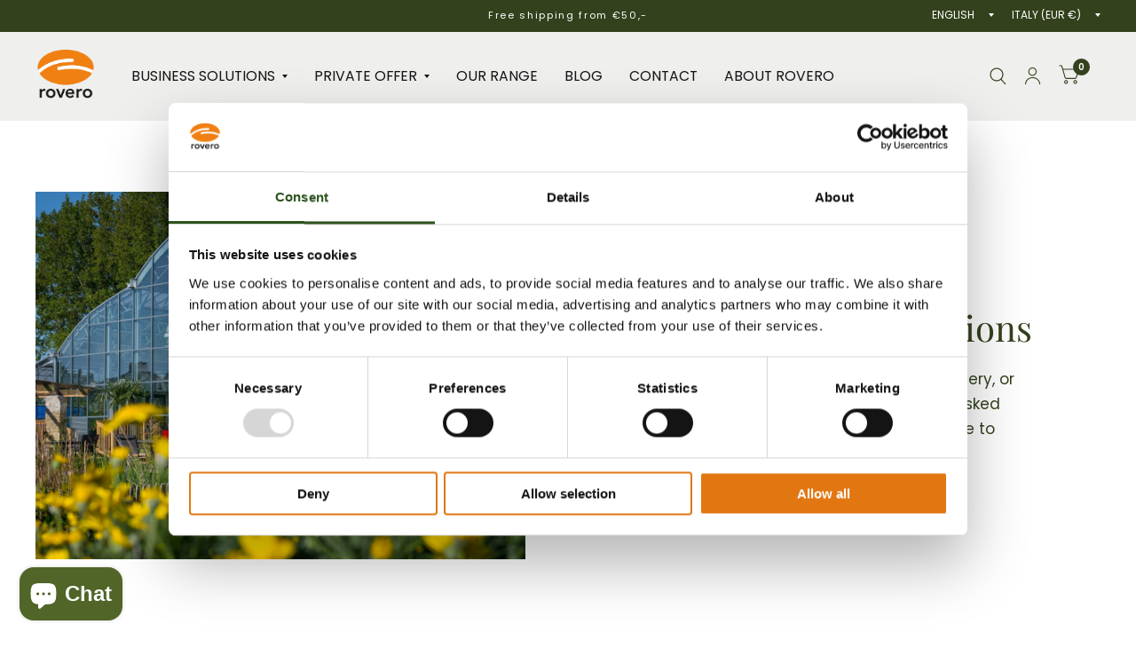

--- FILE ---
content_type: text/html; charset=utf-8
request_url: https://roveroshop.com/en-it/pages/order-revise
body_size: 30477
content:
<!doctype html><html class="no-js" lang="en" dir="ltr">
<head>
	<!-- Google Tag Manager -->
<script>(function(w,d,s,l,i){w[l]=w[l]||[];w[l].push({'gtm.start':
new Date().getTime(),event:'gtm.js'});var f=d.getElementsByTagName(s)[0],
j=d.createElement(s),dl=l!='dataLayer'?'&l='+l:'';j.async=true;j.src=
'https://www.googletagmanager.com/gtm.js?id='+i+dl;f.parentNode.insertBefore(j,f);
})(window,document,'script','dataLayer','GTM-PNSSNQGF');</script>
<!-- End Google Tag Manager -->
	<meta charset="utf-8">
	<meta http-equiv="X-UA-Compatible" content="IE=edge,chrome=1">
	<meta name="viewport" content="width=device-width, initial-scale=1, maximum-scale=5, viewport-fit=cover">
	<meta name="theme-color" content="#ffffff">
	<link rel="canonical" href="https://roveroshop.com/en-it/pages/order-revise">
	<link rel="preconnect" href="https://cdn.shopify.com" crossorigin>
	<link rel="preload" as="style" href="//roveroshop.com/cdn/shop/t/22/assets/app.css?v=6761444384061491651751558915">



<link href="//roveroshop.com/cdn/shop/t/22/assets/animations.min.js?v=125778792411641688251751558913" as="script" rel="preload">

<link href="//roveroshop.com/cdn/shop/t/22/assets/vendor.min.js?v=103990831484246365421751559005" as="script" rel="preload">
<link href="//roveroshop.com/cdn/shop/t/22/assets/app.js?v=65769988580183007921751558916" as="script" rel="preload">
<link href="//roveroshop.com/cdn/shop/t/22/assets/slideshow.js?v=110104780531747616791751558996" as="script" rel="preload">

<script>
window.lazySizesConfig = window.lazySizesConfig || {};
window.lazySizesConfig.expand = 250;
window.lazySizesConfig.loadMode = 1;
window.lazySizesConfig.loadHidden = false;
</script>


	

	<title>
		Revise Order Plan
		
		
		 &ndash; Roveroshop
	</title>

	
	<meta name="description" content="You have successfully paid. You have canceled this plan.">
	
<link rel="preconnect" href="https://fonts.shopifycdn.com" crossorigin>

<meta property="og:site_name" content="Roveroshop">
<meta property="og:url" content="https://roveroshop.com/en-it/pages/order-revise">
<meta property="og:title" content="Revise Order Plan">
<meta property="og:type" content="website">
<meta property="og:description" content="You have successfully paid. You have canceled this plan."><meta name="twitter:card" content="summary_large_image">
<meta name="twitter:title" content="Revise Order Plan">
<meta name="twitter:description" content="You have successfully paid. You have canceled this plan.">


	<link href="//roveroshop.com/cdn/shop/t/22/assets/app.css?v=6761444384061491651751558915" rel="stylesheet" type="text/css" media="all" />

	<style data-shopify>
	@font-face {
  font-family: Poppins;
  font-weight: 400;
  font-style: normal;
  font-display: swap;
  src: url("//roveroshop.com/cdn/fonts/poppins/poppins_n4.0ba78fa5af9b0e1a374041b3ceaadf0a43b41362.woff2") format("woff2"),
       url("//roveroshop.com/cdn/fonts/poppins/poppins_n4.214741a72ff2596839fc9760ee7a770386cf16ca.woff") format("woff");
}

@font-face {
  font-family: Poppins;
  font-weight: 500;
  font-style: normal;
  font-display: swap;
  src: url("//roveroshop.com/cdn/fonts/poppins/poppins_n5.ad5b4b72b59a00358afc706450c864c3c8323842.woff2") format("woff2"),
       url("//roveroshop.com/cdn/fonts/poppins/poppins_n5.33757fdf985af2d24b32fcd84c9a09224d4b2c39.woff") format("woff");
}

@font-face {
  font-family: Poppins;
  font-weight: 600;
  font-style: normal;
  font-display: swap;
  src: url("//roveroshop.com/cdn/fonts/poppins/poppins_n6.aa29d4918bc243723d56b59572e18228ed0786f6.woff2") format("woff2"),
       url("//roveroshop.com/cdn/fonts/poppins/poppins_n6.5f815d845fe073750885d5b7e619ee00e8111208.woff") format("woff");
}

@font-face {
  font-family: Poppins;
  font-weight: 400;
  font-style: italic;
  font-display: swap;
  src: url("//roveroshop.com/cdn/fonts/poppins/poppins_i4.846ad1e22474f856bd6b81ba4585a60799a9f5d2.woff2") format("woff2"),
       url("//roveroshop.com/cdn/fonts/poppins/poppins_i4.56b43284e8b52fc64c1fd271f289a39e8477e9ec.woff") format("woff");
}

@font-face {
  font-family: Poppins;
  font-weight: 600;
  font-style: italic;
  font-display: swap;
  src: url("//roveroshop.com/cdn/fonts/poppins/poppins_i6.bb8044d6203f492888d626dafda3c2999253e8e9.woff2") format("woff2"),
       url("//roveroshop.com/cdn/fonts/poppins/poppins_i6.e233dec1a61b1e7dead9f920159eda42280a02c3.woff") format("woff");
}

@font-face {
  font-family: "Playfair Display";
  font-weight: 400;
  font-style: normal;
  font-display: swap;
  src: url("//roveroshop.com/cdn/fonts/playfair_display/playfairdisplay_n4.9980f3e16959dc89137cc1369bfc3ae98af1deb9.woff2") format("woff2"),
       url("//roveroshop.com/cdn/fonts/playfair_display/playfairdisplay_n4.c562b7c8e5637886a811d2a017f9e023166064ee.woff") format("woff");
}

@font-face {
  font-family: "Playfair Display";
  font-weight: 400;
  font-style: normal;
  font-display: swap;
  src: url("//roveroshop.com/cdn/fonts/playfair_display/playfairdisplay_n4.9980f3e16959dc89137cc1369bfc3ae98af1deb9.woff2") format("woff2"),
       url("//roveroshop.com/cdn/fonts/playfair_display/playfairdisplay_n4.c562b7c8e5637886a811d2a017f9e023166064ee.woff") format("woff");
}

h1,h2,h3,h4,h5,h6,
	.h1,.h2,.h3,.h4,.h5,.h6,
	.logolink.text-logo,
	.customer-addresses .my-address .address-index {
		font-style: normal;
		font-weight: 400;
		font-family: "Playfair Display", serif;
	}
	body,
	.body-font,
	.thb-product-detail .product-title {
		font-style: normal;
		font-weight: 400;
		font-family: Poppins, sans-serif;
	}
	:root {
		--font-body-scale: 1.0;
		--font-body-medium-weight: 500;
    --font-body-bold-weight: 600;
		--font-heading-scale: 1.0;
		--font-navigation-scale: 1.05;
		--font-product-title-scale: 1.0;
		--font-product-title-line-height-scale: 1.0;
		--button-letter-spacing: 0.2em;

		--bg-body: #ffffff;
		--bg-body-rgb: 255,255,255;
		--bg-color-side-panel-footer: #fafafa;

		--color-accent: #33411c;
		--color-accent-rgb: 51,65,28;

		--color-accent2: #33411c;
		--color-accent3: #f58426;

		--color-border: #efefee;
		--color-overlay-rgb: 12,13,13;
		--color-form-border: #dedede;

		--shopify-accelerated-checkout-button-block-size: 52px;
		--shopify-accelerated-checkout-inline-alignment: center;
		--shopify-accelerated-checkout-skeleton-animation-duration: 0.25s;
		--shopify-accelerated-checkout-button-border-radius: 50px;--color-announcement-bar-text: #ffffff;--color-announcement-bar-bg: #33411c;--color-header-bg: #efefee;
			--color-header-bg-rgb: 239,239,238;--color-header-text: #33411c;
			--color-header-text-rgb: 51,65,28;--color-header-links: #151515;--color-header-links-hover: #9e9e9e;--color-header-icons: #33411c;--solid-button-label: #ffffff;--outline-button-label: #33411c;--color-price: #151515;
		--color-price-discounted: #6D6D6D;
		--color-star: #f1b824;

		--section-spacing-mobile: 50px;
		--section-spacing-desktop: 80px;--button-border-radius: 50px;--color-badge-text: #ffffff;--color-badge-sold-out: #939393;--color-badge-sale: #c25b41;--color-badge-preorder: #666666;--badge-corner-radius: 3px;--color-inventory-instock: #279A4B;--color-inventory-lowstock: #f58426;--color-footer-bar-bg: #f58426;--color-footer-bar-text: #ffffff;--color-footer-text: #e4e4e4;
			--color-footer-text-rgb: 228,228,228;--color-footer-link: #e4e4e4;--color-footer-link-hover: #b9b9b9;--color-footer-border: #767676;
			--color-footer-border-rgb: 118,118,118;--color-footer-bg: #33411c;}



</style>


	<script>
		window.theme = window.theme || {};
		theme = {
			settings: {
				money_with_currency_format:"\u003cspan hidewlm\u003e€ {{amount_with_comma_separator}}\u003c\/span\u003e",
				cart_drawer:true},
			routes: {
				root_url: '/en-it',
				cart_url: '/en-it/cart',
				cart_add_url: '/en-it/cart/add',
				search_url: '/en-it/search',
				collections_url: '/en-it/collections',
				cart_change_url: '/en-it/cart/change',
				cart_update_url: '/en-it/cart/update',
				predictive_search_url: '/en-it/search/suggest',
			},
			variantStrings: {
        addToCart: `Add to cart`,
        soldOut: `Sold Out`,
        unavailable: `Unavailable`,
        preOrder: `Pre-order`,
      },
			strings: {
				requiresTerms: `You must agree with the terms and conditions of sales to check out`,
				shippingEstimatorNoResults: `Sorry, we do not ship to your address.`,
				shippingEstimatorOneResult: `There is one shipping rate for your address:`,
				shippingEstimatorMultipleResults: `There are several shipping rates for your address:`,
				shippingEstimatorError: `One or more error occurred while retrieving shipping rates:`
			}
		};
	</script>
	<script type='text/javascript' src='/apps/wlm/js/wlm-1.1.js'></script>


 
 









<style type="text/css">.wlm-message-pnf{text-align:center}#wlm-pwd-form{padding:30px 0;text-align:center}#wlm-wrapper{display:inline-block}#wlm-pwd-error{display:none;color:#FB8077;text-align:left;margin-top:10px;font-size:1.3rem}#wlm-pwd-error.wlm-error{border:1px solid #FB8077}#wlm-pwd-form-button{display:inline-block !important;height:auto !important;padding:8px 15px !important;background:black;border-radius:0 !important;color:#fff !important;text-decoration:none !important;vertical-align:top}.wlm-instantclick-fix,.wlm-item-selector{position:absolute;z-index:-999;display:none;height:0;width:0;font-size:0;line-height:0}#wlm-pwd-msg{margin-bottom:20px;text-align:left}#wlm-pwd-msg>p{margin-top:0;margin-bottom:0}.wlm-form-holder{display:flex}#wlm-pwd{border-color:black;border-width:1px;border-right:0;padding:0 10px}#wlm-pwd:focus-visible{outline:0}</style>















<script type='text/javascript'>

wlm.navigateByLocation();

wlm.jq(document).ready(function(){
wlm.removeLinks();
});
</script>


<script>window.performance && window.performance.mark && window.performance.mark('shopify.content_for_header.start');</script><meta name="google-site-verification" content="S_gkwP0YUjDq2GTSdzva5mXUj96D_HcC2lGG360Kne0">
<meta id="shopify-digital-wallet" name="shopify-digital-wallet" content="/70041108778/digital_wallets/dialog">
<meta name="shopify-checkout-api-token" content="c8b996e9f7f02abb72b014b7d9bc1cc8">
<meta id="in-context-paypal-metadata" data-shop-id="70041108778" data-venmo-supported="false" data-environment="production" data-locale="en_US" data-paypal-v4="true" data-currency="EUR">
<link rel="alternate" hreflang="x-default" href="https://roveroshop.com/pages/order-revise">
<link rel="alternate" hreflang="nl" href="https://roveroshop.com/pages/order-revise">
<link rel="alternate" hreflang="de" href="https://roveroshop.com/de/pages/order-revise">
<link rel="alternate" hreflang="en" href="https://roveroshop.com/en/pages/order-revise">
<link rel="alternate" hreflang="nl-BE" href="https://roveroshop.com/nl-be/pages/order-revise">
<link rel="alternate" hreflang="en-BE" href="https://roveroshop.com/en-be/pages/order-revise">
<link rel="alternate" hreflang="nl-DK" href="https://roveroshop.com/nl-dk/pages/order-revise">
<link rel="alternate" hreflang="en-DK" href="https://roveroshop.com/en-dk/pages/order-revise">
<link rel="alternate" hreflang="nl-FR" href="https://roveroshop.com/nl-fr/pages/order-revise">
<link rel="alternate" hreflang="en-FR" href="https://roveroshop.com/en-fr/pages/order-revise">
<link rel="alternate" hreflang="de-DE" href="https://roveroshop.com/de-de/pages/order-revise">
<link rel="alternate" hreflang="en-DE" href="https://roveroshop.com/en-de/pages/order-revise">
<link rel="alternate" hreflang="nl-IE" href="https://roveroshop.com/nl-ie/pages/order-revise">
<link rel="alternate" hreflang="en-IE" href="https://roveroshop.com/en-ie/pages/order-revise">
<link rel="alternate" hreflang="nl-IT" href="https://roveroshop.com/nl-it/pages/order-revise">
<link rel="alternate" hreflang="en-IT" href="https://roveroshop.com/en-it/pages/order-revise">
<link rel="alternate" hreflang="nl-GB" href="https://roveroshop.com/nl-gb/pages/order-revise">
<link rel="alternate" hreflang="en-GB" href="https://roveroshop.com/en-gb/pages/order-revise">
<script async="async" src="/checkouts/internal/preloads.js?locale=en-IT"></script>
<link rel="preconnect" href="https://shop.app" crossorigin="anonymous">
<script async="async" src="https://shop.app/checkouts/internal/preloads.js?locale=en-IT&shop_id=70041108778" crossorigin="anonymous"></script>
<script id="shopify-features" type="application/json">{"accessToken":"c8b996e9f7f02abb72b014b7d9bc1cc8","betas":["rich-media-storefront-analytics"],"domain":"roveroshop.com","predictiveSearch":true,"shopId":70041108778,"locale":"en"}</script>
<script>var Shopify = Shopify || {};
Shopify.shop = "roveroshop.myshopify.com";
Shopify.locale = "en";
Shopify.currency = {"active":"EUR","rate":"1.0"};
Shopify.country = "IT";
Shopify.theme = {"name":"Habitat -- WPD ","id":183031365957,"schema_name":"Habitat","schema_version":"7.0.0","theme_store_id":1581,"role":"main"};
Shopify.theme.handle = "null";
Shopify.theme.style = {"id":null,"handle":null};
Shopify.cdnHost = "roveroshop.com/cdn";
Shopify.routes = Shopify.routes || {};
Shopify.routes.root = "/en-it/";</script>
<script type="module">!function(o){(o.Shopify=o.Shopify||{}).modules=!0}(window);</script>
<script>!function(o){function n(){var o=[];function n(){o.push(Array.prototype.slice.apply(arguments))}return n.q=o,n}var t=o.Shopify=o.Shopify||{};t.loadFeatures=n(),t.autoloadFeatures=n()}(window);</script>
<script>
  window.ShopifyPay = window.ShopifyPay || {};
  window.ShopifyPay.apiHost = "shop.app\/pay";
  window.ShopifyPay.redirectState = null;
</script>
<script id="shop-js-analytics" type="application/json">{"pageType":"page"}</script>
<script defer="defer" async type="module" src="//roveroshop.com/cdn/shopifycloud/shop-js/modules/v2/client.init-shop-cart-sync_C5BV16lS.en.esm.js"></script>
<script defer="defer" async type="module" src="//roveroshop.com/cdn/shopifycloud/shop-js/modules/v2/chunk.common_CygWptCX.esm.js"></script>
<script type="module">
  await import("//roveroshop.com/cdn/shopifycloud/shop-js/modules/v2/client.init-shop-cart-sync_C5BV16lS.en.esm.js");
await import("//roveroshop.com/cdn/shopifycloud/shop-js/modules/v2/chunk.common_CygWptCX.esm.js");

  window.Shopify.SignInWithShop?.initShopCartSync?.({"fedCMEnabled":true,"windoidEnabled":true});

</script>
<script>
  window.Shopify = window.Shopify || {};
  if (!window.Shopify.featureAssets) window.Shopify.featureAssets = {};
  window.Shopify.featureAssets['shop-js'] = {"shop-cart-sync":["modules/v2/client.shop-cart-sync_ZFArdW7E.en.esm.js","modules/v2/chunk.common_CygWptCX.esm.js"],"init-fed-cm":["modules/v2/client.init-fed-cm_CmiC4vf6.en.esm.js","modules/v2/chunk.common_CygWptCX.esm.js"],"shop-button":["modules/v2/client.shop-button_tlx5R9nI.en.esm.js","modules/v2/chunk.common_CygWptCX.esm.js"],"shop-cash-offers":["modules/v2/client.shop-cash-offers_DOA2yAJr.en.esm.js","modules/v2/chunk.common_CygWptCX.esm.js","modules/v2/chunk.modal_D71HUcav.esm.js"],"init-windoid":["modules/v2/client.init-windoid_sURxWdc1.en.esm.js","modules/v2/chunk.common_CygWptCX.esm.js"],"shop-toast-manager":["modules/v2/client.shop-toast-manager_ClPi3nE9.en.esm.js","modules/v2/chunk.common_CygWptCX.esm.js"],"init-shop-email-lookup-coordinator":["modules/v2/client.init-shop-email-lookup-coordinator_B8hsDcYM.en.esm.js","modules/v2/chunk.common_CygWptCX.esm.js"],"init-shop-cart-sync":["modules/v2/client.init-shop-cart-sync_C5BV16lS.en.esm.js","modules/v2/chunk.common_CygWptCX.esm.js"],"avatar":["modules/v2/client.avatar_BTnouDA3.en.esm.js"],"pay-button":["modules/v2/client.pay-button_FdsNuTd3.en.esm.js","modules/v2/chunk.common_CygWptCX.esm.js"],"init-customer-accounts":["modules/v2/client.init-customer-accounts_DxDtT_ad.en.esm.js","modules/v2/client.shop-login-button_C5VAVYt1.en.esm.js","modules/v2/chunk.common_CygWptCX.esm.js","modules/v2/chunk.modal_D71HUcav.esm.js"],"init-shop-for-new-customer-accounts":["modules/v2/client.init-shop-for-new-customer-accounts_ChsxoAhi.en.esm.js","modules/v2/client.shop-login-button_C5VAVYt1.en.esm.js","modules/v2/chunk.common_CygWptCX.esm.js","modules/v2/chunk.modal_D71HUcav.esm.js"],"shop-login-button":["modules/v2/client.shop-login-button_C5VAVYt1.en.esm.js","modules/v2/chunk.common_CygWptCX.esm.js","modules/v2/chunk.modal_D71HUcav.esm.js"],"init-customer-accounts-sign-up":["modules/v2/client.init-customer-accounts-sign-up_CPSyQ0Tj.en.esm.js","modules/v2/client.shop-login-button_C5VAVYt1.en.esm.js","modules/v2/chunk.common_CygWptCX.esm.js","modules/v2/chunk.modal_D71HUcav.esm.js"],"shop-follow-button":["modules/v2/client.shop-follow-button_Cva4Ekp9.en.esm.js","modules/v2/chunk.common_CygWptCX.esm.js","modules/v2/chunk.modal_D71HUcav.esm.js"],"checkout-modal":["modules/v2/client.checkout-modal_BPM8l0SH.en.esm.js","modules/v2/chunk.common_CygWptCX.esm.js","modules/v2/chunk.modal_D71HUcav.esm.js"],"lead-capture":["modules/v2/client.lead-capture_Bi8yE_yS.en.esm.js","modules/v2/chunk.common_CygWptCX.esm.js","modules/v2/chunk.modal_D71HUcav.esm.js"],"shop-login":["modules/v2/client.shop-login_D6lNrXab.en.esm.js","modules/v2/chunk.common_CygWptCX.esm.js","modules/v2/chunk.modal_D71HUcav.esm.js"],"payment-terms":["modules/v2/client.payment-terms_CZxnsJam.en.esm.js","modules/v2/chunk.common_CygWptCX.esm.js","modules/v2/chunk.modal_D71HUcav.esm.js"]};
</script>
<script>(function() {
  var isLoaded = false;
  function asyncLoad() {
    if (isLoaded) return;
    isLoaded = true;
    var urls = ["https:\/\/seo.apps.avada.io\/scripttag\/avada-seo-installed.js?shop=roveroshop.myshopify.com","https:\/\/cdn1.avada.io\/flying-pages\/module.js?shop=roveroshop.myshopify.com","https:\/\/app.adoric-om.com\/adoric.js?key=819dbe3fe8c4d34a72b398b9997b990a\u0026shop=roveroshop.myshopify.com","https:\/\/s3.eu-west-1.amazonaws.com\/production-klarna-il-shopify-osm\/7bec47374bc1cb6b6338dfd4d69e7bffd4f4b70b\/roveroshop.myshopify.com-1756707738864.js?shop=roveroshop.myshopify.com"];
    for (var i = 0; i < urls.length; i++) {
      var s = document.createElement('script');
      s.type = 'text/javascript';
      s.async = true;
      s.src = urls[i];
      var x = document.getElementsByTagName('script')[0];
      x.parentNode.insertBefore(s, x);
    }
  };
  if(window.attachEvent) {
    window.attachEvent('onload', asyncLoad);
  } else {
    window.addEventListener('load', asyncLoad, false);
  }
})();</script>
<script id="__st">var __st={"a":70041108778,"offset":3600,"reqid":"f3083992-8463-44b2-a531-dfcd2ceb25aa-1768713224","pageurl":"roveroshop.com\/en-it\/pages\/order-revise","s":"pages-113006051626","u":"51cc53944b57","p":"page","rtyp":"page","rid":113006051626};</script>
<script>window.ShopifyPaypalV4VisibilityTracking = true;</script>
<script id="captcha-bootstrap">!function(){'use strict';const t='contact',e='account',n='new_comment',o=[[t,t],['blogs',n],['comments',n],[t,'customer']],c=[[e,'customer_login'],[e,'guest_login'],[e,'recover_customer_password'],[e,'create_customer']],r=t=>t.map((([t,e])=>`form[action*='/${t}']:not([data-nocaptcha='true']) input[name='form_type'][value='${e}']`)).join(','),a=t=>()=>t?[...document.querySelectorAll(t)].map((t=>t.form)):[];function s(){const t=[...o],e=r(t);return a(e)}const i='password',u='form_key',d=['recaptcha-v3-token','g-recaptcha-response','h-captcha-response',i],f=()=>{try{return window.sessionStorage}catch{return}},m='__shopify_v',_=t=>t.elements[u];function p(t,e,n=!1){try{const o=window.sessionStorage,c=JSON.parse(o.getItem(e)),{data:r}=function(t){const{data:e,action:n}=t;return t[m]||n?{data:e,action:n}:{data:t,action:n}}(c);for(const[e,n]of Object.entries(r))t.elements[e]&&(t.elements[e].value=n);n&&o.removeItem(e)}catch(o){console.error('form repopulation failed',{error:o})}}const l='form_type',E='cptcha';function T(t){t.dataset[E]=!0}const w=window,h=w.document,L='Shopify',v='ce_forms',y='captcha';let A=!1;((t,e)=>{const n=(g='f06e6c50-85a8-45c8-87d0-21a2b65856fe',I='https://cdn.shopify.com/shopifycloud/storefront-forms-hcaptcha/ce_storefront_forms_captcha_hcaptcha.v1.5.2.iife.js',D={infoText:'Protected by hCaptcha',privacyText:'Privacy',termsText:'Terms'},(t,e,n)=>{const o=w[L][v],c=o.bindForm;if(c)return c(t,g,e,D).then(n);var r;o.q.push([[t,g,e,D],n]),r=I,A||(h.body.append(Object.assign(h.createElement('script'),{id:'captcha-provider',async:!0,src:r})),A=!0)});var g,I,D;w[L]=w[L]||{},w[L][v]=w[L][v]||{},w[L][v].q=[],w[L][y]=w[L][y]||{},w[L][y].protect=function(t,e){n(t,void 0,e),T(t)},Object.freeze(w[L][y]),function(t,e,n,w,h,L){const[v,y,A,g]=function(t,e,n){const i=e?o:[],u=t?c:[],d=[...i,...u],f=r(d),m=r(i),_=r(d.filter((([t,e])=>n.includes(e))));return[a(f),a(m),a(_),s()]}(w,h,L),I=t=>{const e=t.target;return e instanceof HTMLFormElement?e:e&&e.form},D=t=>v().includes(t);t.addEventListener('submit',(t=>{const e=I(t);if(!e)return;const n=D(e)&&!e.dataset.hcaptchaBound&&!e.dataset.recaptchaBound,o=_(e),c=g().includes(e)&&(!o||!o.value);(n||c)&&t.preventDefault(),c&&!n&&(function(t){try{if(!f())return;!function(t){const e=f();if(!e)return;const n=_(t);if(!n)return;const o=n.value;o&&e.removeItem(o)}(t);const e=Array.from(Array(32),(()=>Math.random().toString(36)[2])).join('');!function(t,e){_(t)||t.append(Object.assign(document.createElement('input'),{type:'hidden',name:u})),t.elements[u].value=e}(t,e),function(t,e){const n=f();if(!n)return;const o=[...t.querySelectorAll(`input[type='${i}']`)].map((({name:t})=>t)),c=[...d,...o],r={};for(const[a,s]of new FormData(t).entries())c.includes(a)||(r[a]=s);n.setItem(e,JSON.stringify({[m]:1,action:t.action,data:r}))}(t,e)}catch(e){console.error('failed to persist form',e)}}(e),e.submit())}));const S=(t,e)=>{t&&!t.dataset[E]&&(n(t,e.some((e=>e===t))),T(t))};for(const o of['focusin','change'])t.addEventListener(o,(t=>{const e=I(t);D(e)&&S(e,y())}));const B=e.get('form_key'),M=e.get(l),P=B&&M;t.addEventListener('DOMContentLoaded',(()=>{const t=y();if(P)for(const e of t)e.elements[l].value===M&&p(e,B);[...new Set([...A(),...v().filter((t=>'true'===t.dataset.shopifyCaptcha))])].forEach((e=>S(e,t)))}))}(h,new URLSearchParams(w.location.search),n,t,e,['guest_login'])})(!0,!0)}();</script>
<script integrity="sha256-4kQ18oKyAcykRKYeNunJcIwy7WH5gtpwJnB7kiuLZ1E=" data-source-attribution="shopify.loadfeatures" defer="defer" src="//roveroshop.com/cdn/shopifycloud/storefront/assets/storefront/load_feature-a0a9edcb.js" crossorigin="anonymous"></script>
<script crossorigin="anonymous" defer="defer" src="//roveroshop.com/cdn/shopifycloud/storefront/assets/shopify_pay/storefront-65b4c6d7.js?v=20250812"></script>
<script data-source-attribution="shopify.dynamic_checkout.dynamic.init">var Shopify=Shopify||{};Shopify.PaymentButton=Shopify.PaymentButton||{isStorefrontPortableWallets:!0,init:function(){window.Shopify.PaymentButton.init=function(){};var t=document.createElement("script");t.src="https://roveroshop.com/cdn/shopifycloud/portable-wallets/latest/portable-wallets.en.js",t.type="module",document.head.appendChild(t)}};
</script>
<script data-source-attribution="shopify.dynamic_checkout.buyer_consent">
  function portableWalletsHideBuyerConsent(e){var t=document.getElementById("shopify-buyer-consent"),n=document.getElementById("shopify-subscription-policy-button");t&&n&&(t.classList.add("hidden"),t.setAttribute("aria-hidden","true"),n.removeEventListener("click",e))}function portableWalletsShowBuyerConsent(e){var t=document.getElementById("shopify-buyer-consent"),n=document.getElementById("shopify-subscription-policy-button");t&&n&&(t.classList.remove("hidden"),t.removeAttribute("aria-hidden"),n.addEventListener("click",e))}window.Shopify?.PaymentButton&&(window.Shopify.PaymentButton.hideBuyerConsent=portableWalletsHideBuyerConsent,window.Shopify.PaymentButton.showBuyerConsent=portableWalletsShowBuyerConsent);
</script>
<script data-source-attribution="shopify.dynamic_checkout.cart.bootstrap">document.addEventListener("DOMContentLoaded",(function(){function t(){return document.querySelector("shopify-accelerated-checkout-cart, shopify-accelerated-checkout")}if(t())Shopify.PaymentButton.init();else{new MutationObserver((function(e,n){t()&&(Shopify.PaymentButton.init(),n.disconnect())})).observe(document.body,{childList:!0,subtree:!0})}}));
</script>
<link id="shopify-accelerated-checkout-styles" rel="stylesheet" media="screen" href="https://roveroshop.com/cdn/shopifycloud/portable-wallets/latest/accelerated-checkout-backwards-compat.css" crossorigin="anonymous">
<style id="shopify-accelerated-checkout-cart">
        #shopify-buyer-consent {
  margin-top: 1em;
  display: inline-block;
  width: 100%;
}

#shopify-buyer-consent.hidden {
  display: none;
}

#shopify-subscription-policy-button {
  background: none;
  border: none;
  padding: 0;
  text-decoration: underline;
  font-size: inherit;
  cursor: pointer;
}

#shopify-subscription-policy-button::before {
  box-shadow: none;
}

      </style>

<script>window.performance && window.performance.mark && window.performance.mark('shopify.content_for_header.end');</script> <!-- Header hook for plugins -->

	<script>document.documentElement.className = document.documentElement.className.replace('no-js', 'js');</script>
<script src="https://cdn.shopify.com/extensions/7bc9bb47-adfa-4267-963e-cadee5096caf/inbox-1252/assets/inbox-chat-loader.js" type="text/javascript" defer="defer"></script>
<link href="https://monorail-edge.shopifysvc.com" rel="dns-prefetch">
<script>(function(){if ("sendBeacon" in navigator && "performance" in window) {try {var session_token_from_headers = performance.getEntriesByType('navigation')[0].serverTiming.find(x => x.name == '_s').description;} catch {var session_token_from_headers = undefined;}var session_cookie_matches = document.cookie.match(/_shopify_s=([^;]*)/);var session_token_from_cookie = session_cookie_matches && session_cookie_matches.length === 2 ? session_cookie_matches[1] : "";var session_token = session_token_from_headers || session_token_from_cookie || "";function handle_abandonment_event(e) {var entries = performance.getEntries().filter(function(entry) {return /monorail-edge.shopifysvc.com/.test(entry.name);});if (!window.abandonment_tracked && entries.length === 0) {window.abandonment_tracked = true;var currentMs = Date.now();var navigation_start = performance.timing.navigationStart;var payload = {shop_id: 70041108778,url: window.location.href,navigation_start,duration: currentMs - navigation_start,session_token,page_type: "page"};window.navigator.sendBeacon("https://monorail-edge.shopifysvc.com/v1/produce", JSON.stringify({schema_id: "online_store_buyer_site_abandonment/1.1",payload: payload,metadata: {event_created_at_ms: currentMs,event_sent_at_ms: currentMs}}));}}window.addEventListener('pagehide', handle_abandonment_event);}}());</script>
<script id="web-pixels-manager-setup">(function e(e,d,r,n,o){if(void 0===o&&(o={}),!Boolean(null===(a=null===(i=window.Shopify)||void 0===i?void 0:i.analytics)||void 0===a?void 0:a.replayQueue)){var i,a;window.Shopify=window.Shopify||{};var t=window.Shopify;t.analytics=t.analytics||{};var s=t.analytics;s.replayQueue=[],s.publish=function(e,d,r){return s.replayQueue.push([e,d,r]),!0};try{self.performance.mark("wpm:start")}catch(e){}var l=function(){var e={modern:/Edge?\/(1{2}[4-9]|1[2-9]\d|[2-9]\d{2}|\d{4,})\.\d+(\.\d+|)|Firefox\/(1{2}[4-9]|1[2-9]\d|[2-9]\d{2}|\d{4,})\.\d+(\.\d+|)|Chrom(ium|e)\/(9{2}|\d{3,})\.\d+(\.\d+|)|(Maci|X1{2}).+ Version\/(15\.\d+|(1[6-9]|[2-9]\d|\d{3,})\.\d+)([,.]\d+|)( \(\w+\)|)( Mobile\/\w+|) Safari\/|Chrome.+OPR\/(9{2}|\d{3,})\.\d+\.\d+|(CPU[ +]OS|iPhone[ +]OS|CPU[ +]iPhone|CPU IPhone OS|CPU iPad OS)[ +]+(15[._]\d+|(1[6-9]|[2-9]\d|\d{3,})[._]\d+)([._]\d+|)|Android:?[ /-](13[3-9]|1[4-9]\d|[2-9]\d{2}|\d{4,})(\.\d+|)(\.\d+|)|Android.+Firefox\/(13[5-9]|1[4-9]\d|[2-9]\d{2}|\d{4,})\.\d+(\.\d+|)|Android.+Chrom(ium|e)\/(13[3-9]|1[4-9]\d|[2-9]\d{2}|\d{4,})\.\d+(\.\d+|)|SamsungBrowser\/([2-9]\d|\d{3,})\.\d+/,legacy:/Edge?\/(1[6-9]|[2-9]\d|\d{3,})\.\d+(\.\d+|)|Firefox\/(5[4-9]|[6-9]\d|\d{3,})\.\d+(\.\d+|)|Chrom(ium|e)\/(5[1-9]|[6-9]\d|\d{3,})\.\d+(\.\d+|)([\d.]+$|.*Safari\/(?![\d.]+ Edge\/[\d.]+$))|(Maci|X1{2}).+ Version\/(10\.\d+|(1[1-9]|[2-9]\d|\d{3,})\.\d+)([,.]\d+|)( \(\w+\)|)( Mobile\/\w+|) Safari\/|Chrome.+OPR\/(3[89]|[4-9]\d|\d{3,})\.\d+\.\d+|(CPU[ +]OS|iPhone[ +]OS|CPU[ +]iPhone|CPU IPhone OS|CPU iPad OS)[ +]+(10[._]\d+|(1[1-9]|[2-9]\d|\d{3,})[._]\d+)([._]\d+|)|Android:?[ /-](13[3-9]|1[4-9]\d|[2-9]\d{2}|\d{4,})(\.\d+|)(\.\d+|)|Mobile Safari.+OPR\/([89]\d|\d{3,})\.\d+\.\d+|Android.+Firefox\/(13[5-9]|1[4-9]\d|[2-9]\d{2}|\d{4,})\.\d+(\.\d+|)|Android.+Chrom(ium|e)\/(13[3-9]|1[4-9]\d|[2-9]\d{2}|\d{4,})\.\d+(\.\d+|)|Android.+(UC? ?Browser|UCWEB|U3)[ /]?(15\.([5-9]|\d{2,})|(1[6-9]|[2-9]\d|\d{3,})\.\d+)\.\d+|SamsungBrowser\/(5\.\d+|([6-9]|\d{2,})\.\d+)|Android.+MQ{2}Browser\/(14(\.(9|\d{2,})|)|(1[5-9]|[2-9]\d|\d{3,})(\.\d+|))(\.\d+|)|K[Aa][Ii]OS\/(3\.\d+|([4-9]|\d{2,})\.\d+)(\.\d+|)/},d=e.modern,r=e.legacy,n=navigator.userAgent;return n.match(d)?"modern":n.match(r)?"legacy":"unknown"}(),u="modern"===l?"modern":"legacy",c=(null!=n?n:{modern:"",legacy:""})[u],f=function(e){return[e.baseUrl,"/wpm","/b",e.hashVersion,"modern"===e.buildTarget?"m":"l",".js"].join("")}({baseUrl:d,hashVersion:r,buildTarget:u}),m=function(e){var d=e.version,r=e.bundleTarget,n=e.surface,o=e.pageUrl,i=e.monorailEndpoint;return{emit:function(e){var a=e.status,t=e.errorMsg,s=(new Date).getTime(),l=JSON.stringify({metadata:{event_sent_at_ms:s},events:[{schema_id:"web_pixels_manager_load/3.1",payload:{version:d,bundle_target:r,page_url:o,status:a,surface:n,error_msg:t},metadata:{event_created_at_ms:s}}]});if(!i)return console&&console.warn&&console.warn("[Web Pixels Manager] No Monorail endpoint provided, skipping logging."),!1;try{return self.navigator.sendBeacon.bind(self.navigator)(i,l)}catch(e){}var u=new XMLHttpRequest;try{return u.open("POST",i,!0),u.setRequestHeader("Content-Type","text/plain"),u.send(l),!0}catch(e){return console&&console.warn&&console.warn("[Web Pixels Manager] Got an unhandled error while logging to Monorail."),!1}}}}({version:r,bundleTarget:l,surface:e.surface,pageUrl:self.location.href,monorailEndpoint:e.monorailEndpoint});try{o.browserTarget=l,function(e){var d=e.src,r=e.async,n=void 0===r||r,o=e.onload,i=e.onerror,a=e.sri,t=e.scriptDataAttributes,s=void 0===t?{}:t,l=document.createElement("script"),u=document.querySelector("head"),c=document.querySelector("body");if(l.async=n,l.src=d,a&&(l.integrity=a,l.crossOrigin="anonymous"),s)for(var f in s)if(Object.prototype.hasOwnProperty.call(s,f))try{l.dataset[f]=s[f]}catch(e){}if(o&&l.addEventListener("load",o),i&&l.addEventListener("error",i),u)u.appendChild(l);else{if(!c)throw new Error("Did not find a head or body element to append the script");c.appendChild(l)}}({src:f,async:!0,onload:function(){if(!function(){var e,d;return Boolean(null===(d=null===(e=window.Shopify)||void 0===e?void 0:e.analytics)||void 0===d?void 0:d.initialized)}()){var d=window.webPixelsManager.init(e)||void 0;if(d){var r=window.Shopify.analytics;r.replayQueue.forEach((function(e){var r=e[0],n=e[1],o=e[2];d.publishCustomEvent(r,n,o)})),r.replayQueue=[],r.publish=d.publishCustomEvent,r.visitor=d.visitor,r.initialized=!0}}},onerror:function(){return m.emit({status:"failed",errorMsg:"".concat(f," has failed to load")})},sri:function(e){var d=/^sha384-[A-Za-z0-9+/=]+$/;return"string"==typeof e&&d.test(e)}(c)?c:"",scriptDataAttributes:o}),m.emit({status:"loading"})}catch(e){m.emit({status:"failed",errorMsg:(null==e?void 0:e.message)||"Unknown error"})}}})({shopId: 70041108778,storefrontBaseUrl: "https://roveroshop.com",extensionsBaseUrl: "https://extensions.shopifycdn.com/cdn/shopifycloud/web-pixels-manager",monorailEndpoint: "https://monorail-edge.shopifysvc.com/unstable/produce_batch",surface: "storefront-renderer",enabledBetaFlags: ["2dca8a86"],webPixelsConfigList: [{"id":"2127233349","configuration":"{\"webPixelName\":\"Judge.me\"}","eventPayloadVersion":"v1","runtimeContext":"STRICT","scriptVersion":"34ad157958823915625854214640f0bf","type":"APP","apiClientId":683015,"privacyPurposes":["ANALYTICS"],"dataSharingAdjustments":{"protectedCustomerApprovalScopes":["read_customer_email","read_customer_name","read_customer_personal_data","read_customer_phone"]}},{"id":"1013481797","configuration":"{\"config\":\"{\\\"google_tag_ids\\\":[\\\"G-148N313NS7\\\",\\\"GT-W6JZBTBW\\\"],\\\"target_country\\\":\\\"ZZ\\\",\\\"gtag_events\\\":[{\\\"type\\\":\\\"search\\\",\\\"action_label\\\":\\\"G-148N313NS7\\\"},{\\\"type\\\":\\\"begin_checkout\\\",\\\"action_label\\\":\\\"G-148N313NS7\\\"},{\\\"type\\\":\\\"view_item\\\",\\\"action_label\\\":[\\\"G-148N313NS7\\\",\\\"MC-KMG2N1NG1R\\\"]},{\\\"type\\\":\\\"purchase\\\",\\\"action_label\\\":[\\\"G-148N313NS7\\\",\\\"MC-KMG2N1NG1R\\\"]},{\\\"type\\\":\\\"page_view\\\",\\\"action_label\\\":[\\\"G-148N313NS7\\\",\\\"MC-KMG2N1NG1R\\\"]},{\\\"type\\\":\\\"add_payment_info\\\",\\\"action_label\\\":\\\"G-148N313NS7\\\"},{\\\"type\\\":\\\"add_to_cart\\\",\\\"action_label\\\":\\\"G-148N313NS7\\\"}],\\\"enable_monitoring_mode\\\":false}\"}","eventPayloadVersion":"v1","runtimeContext":"OPEN","scriptVersion":"b2a88bafab3e21179ed38636efcd8a93","type":"APP","apiClientId":1780363,"privacyPurposes":[],"dataSharingAdjustments":{"protectedCustomerApprovalScopes":["read_customer_address","read_customer_email","read_customer_name","read_customer_personal_data","read_customer_phone"]}},{"id":"171016517","configuration":"{\"tagID\":\"2613895506054\"}","eventPayloadVersion":"v1","runtimeContext":"STRICT","scriptVersion":"18031546ee651571ed29edbe71a3550b","type":"APP","apiClientId":3009811,"privacyPurposes":["ANALYTICS","MARKETING","SALE_OF_DATA"],"dataSharingAdjustments":{"protectedCustomerApprovalScopes":["read_customer_address","read_customer_email","read_customer_name","read_customer_personal_data","read_customer_phone"]}},{"id":"shopify-app-pixel","configuration":"{}","eventPayloadVersion":"v1","runtimeContext":"STRICT","scriptVersion":"0450","apiClientId":"shopify-pixel","type":"APP","privacyPurposes":["ANALYTICS","MARKETING"]},{"id":"shopify-custom-pixel","eventPayloadVersion":"v1","runtimeContext":"LAX","scriptVersion":"0450","apiClientId":"shopify-pixel","type":"CUSTOM","privacyPurposes":["ANALYTICS","MARKETING"]}],isMerchantRequest: false,initData: {"shop":{"name":"Roveroshop","paymentSettings":{"currencyCode":"EUR"},"myshopifyDomain":"roveroshop.myshopify.com","countryCode":"NL","storefrontUrl":"https:\/\/roveroshop.com\/en-it"},"customer":null,"cart":null,"checkout":null,"productVariants":[],"purchasingCompany":null},},"https://roveroshop.com/cdn","fcfee988w5aeb613cpc8e4bc33m6693e112",{"modern":"","legacy":""},{"shopId":"70041108778","storefrontBaseUrl":"https:\/\/roveroshop.com","extensionBaseUrl":"https:\/\/extensions.shopifycdn.com\/cdn\/shopifycloud\/web-pixels-manager","surface":"storefront-renderer","enabledBetaFlags":"[\"2dca8a86\"]","isMerchantRequest":"false","hashVersion":"fcfee988w5aeb613cpc8e4bc33m6693e112","publish":"custom","events":"[[\"page_viewed\",{}]]"});</script><script>
  window.ShopifyAnalytics = window.ShopifyAnalytics || {};
  window.ShopifyAnalytics.meta = window.ShopifyAnalytics.meta || {};
  window.ShopifyAnalytics.meta.currency = 'EUR';
  var meta = {"page":{"pageType":"page","resourceType":"page","resourceId":113006051626,"requestId":"f3083992-8463-44b2-a531-dfcd2ceb25aa-1768713224"}};
  for (var attr in meta) {
    window.ShopifyAnalytics.meta[attr] = meta[attr];
  }
</script>
<script class="analytics">
  (function () {
    var customDocumentWrite = function(content) {
      var jquery = null;

      if (window.jQuery) {
        jquery = window.jQuery;
      } else if (window.Checkout && window.Checkout.$) {
        jquery = window.Checkout.$;
      }

      if (jquery) {
        jquery('body').append(content);
      }
    };

    var hasLoggedConversion = function(token) {
      if (token) {
        return document.cookie.indexOf('loggedConversion=' + token) !== -1;
      }
      return false;
    }

    var setCookieIfConversion = function(token) {
      if (token) {
        var twoMonthsFromNow = new Date(Date.now());
        twoMonthsFromNow.setMonth(twoMonthsFromNow.getMonth() + 2);

        document.cookie = 'loggedConversion=' + token + '; expires=' + twoMonthsFromNow;
      }
    }

    var trekkie = window.ShopifyAnalytics.lib = window.trekkie = window.trekkie || [];
    if (trekkie.integrations) {
      return;
    }
    trekkie.methods = [
      'identify',
      'page',
      'ready',
      'track',
      'trackForm',
      'trackLink'
    ];
    trekkie.factory = function(method) {
      return function() {
        var args = Array.prototype.slice.call(arguments);
        args.unshift(method);
        trekkie.push(args);
        return trekkie;
      };
    };
    for (var i = 0; i < trekkie.methods.length; i++) {
      var key = trekkie.methods[i];
      trekkie[key] = trekkie.factory(key);
    }
    trekkie.load = function(config) {
      trekkie.config = config || {};
      trekkie.config.initialDocumentCookie = document.cookie;
      var first = document.getElementsByTagName('script')[0];
      var script = document.createElement('script');
      script.type = 'text/javascript';
      script.onerror = function(e) {
        var scriptFallback = document.createElement('script');
        scriptFallback.type = 'text/javascript';
        scriptFallback.onerror = function(error) {
                var Monorail = {
      produce: function produce(monorailDomain, schemaId, payload) {
        var currentMs = new Date().getTime();
        var event = {
          schema_id: schemaId,
          payload: payload,
          metadata: {
            event_created_at_ms: currentMs,
            event_sent_at_ms: currentMs
          }
        };
        return Monorail.sendRequest("https://" + monorailDomain + "/v1/produce", JSON.stringify(event));
      },
      sendRequest: function sendRequest(endpointUrl, payload) {
        // Try the sendBeacon API
        if (window && window.navigator && typeof window.navigator.sendBeacon === 'function' && typeof window.Blob === 'function' && !Monorail.isIos12()) {
          var blobData = new window.Blob([payload], {
            type: 'text/plain'
          });

          if (window.navigator.sendBeacon(endpointUrl, blobData)) {
            return true;
          } // sendBeacon was not successful

        } // XHR beacon

        var xhr = new XMLHttpRequest();

        try {
          xhr.open('POST', endpointUrl);
          xhr.setRequestHeader('Content-Type', 'text/plain');
          xhr.send(payload);
        } catch (e) {
          console.log(e);
        }

        return false;
      },
      isIos12: function isIos12() {
        return window.navigator.userAgent.lastIndexOf('iPhone; CPU iPhone OS 12_') !== -1 || window.navigator.userAgent.lastIndexOf('iPad; CPU OS 12_') !== -1;
      }
    };
    Monorail.produce('monorail-edge.shopifysvc.com',
      'trekkie_storefront_load_errors/1.1',
      {shop_id: 70041108778,
      theme_id: 183031365957,
      app_name: "storefront",
      context_url: window.location.href,
      source_url: "//roveroshop.com/cdn/s/trekkie.storefront.cd680fe47e6c39ca5d5df5f0a32d569bc48c0f27.min.js"});

        };
        scriptFallback.async = true;
        scriptFallback.src = '//roveroshop.com/cdn/s/trekkie.storefront.cd680fe47e6c39ca5d5df5f0a32d569bc48c0f27.min.js';
        first.parentNode.insertBefore(scriptFallback, first);
      };
      script.async = true;
      script.src = '//roveroshop.com/cdn/s/trekkie.storefront.cd680fe47e6c39ca5d5df5f0a32d569bc48c0f27.min.js';
      first.parentNode.insertBefore(script, first);
    };
    trekkie.load(
      {"Trekkie":{"appName":"storefront","development":false,"defaultAttributes":{"shopId":70041108778,"isMerchantRequest":null,"themeId":183031365957,"themeCityHash":"4980366446901576127","contentLanguage":"en","currency":"EUR","eventMetadataId":"667671b9-4d53-49f9-8430-4bdefc4a0fee"},"isServerSideCookieWritingEnabled":true,"monorailRegion":"shop_domain","enabledBetaFlags":["65f19447"]},"Session Attribution":{},"S2S":{"facebookCapiEnabled":false,"source":"trekkie-storefront-renderer","apiClientId":580111}}
    );

    var loaded = false;
    trekkie.ready(function() {
      if (loaded) return;
      loaded = true;

      window.ShopifyAnalytics.lib = window.trekkie;

      var originalDocumentWrite = document.write;
      document.write = customDocumentWrite;
      try { window.ShopifyAnalytics.merchantGoogleAnalytics.call(this); } catch(error) {};
      document.write = originalDocumentWrite;

      window.ShopifyAnalytics.lib.page(null,{"pageType":"page","resourceType":"page","resourceId":113006051626,"requestId":"f3083992-8463-44b2-a531-dfcd2ceb25aa-1768713224","shopifyEmitted":true});

      var match = window.location.pathname.match(/checkouts\/(.+)\/(thank_you|post_purchase)/)
      var token = match? match[1]: undefined;
      if (!hasLoggedConversion(token)) {
        setCookieIfConversion(token);
        
      }
    });


        var eventsListenerScript = document.createElement('script');
        eventsListenerScript.async = true;
        eventsListenerScript.src = "//roveroshop.com/cdn/shopifycloud/storefront/assets/shop_events_listener-3da45d37.js";
        document.getElementsByTagName('head')[0].appendChild(eventsListenerScript);

})();</script>
<script
  defer
  src="https://roveroshop.com/cdn/shopifycloud/perf-kit/shopify-perf-kit-3.0.4.min.js"
  data-application="storefront-renderer"
  data-shop-id="70041108778"
  data-render-region="gcp-us-east1"
  data-page-type="page"
  data-theme-instance-id="183031365957"
  data-theme-name="Habitat"
  data-theme-version="7.0.0"
  data-monorail-region="shop_domain"
  data-resource-timing-sampling-rate="10"
  data-shs="true"
  data-shs-beacon="true"
  data-shs-export-with-fetch="true"
  data-shs-logs-sample-rate="1"
  data-shs-beacon-endpoint="https://roveroshop.com/api/collect"
></script>
</head>
<body class="animations-true button-uppercase-true navigation-uppercase-true product-title-uppercase-true  template-page template-page">
	<!-- Google Tag Manager (noscript) -->
<noscript><iframe src="https://www.googletagmanager.com/ns.html?id=GTM-PNSSNQGF"
height="0" width="0" style="display:none;visibility:hidden"></iframe></noscript>
<!-- End Google Tag Manager (noscript) -->
	<a class="screen-reader-shortcut" href="#main-content">Skip to content</a>
	<div id="wrapper">
		<!-- BEGIN sections: header-group -->
<div id="shopify-section-sections--25534697406789__announcement-bar" class="shopify-section shopify-section-group-header-group announcement-bar-section">

		<link href="//roveroshop.com/cdn/shop/t/22/assets/announcement-bar.css?v=161441600525713285961751558914" rel="stylesheet" type="text/css" media="all" />
		
		<div class="announcement-bar">
			<div class="announcement-bar--inner">
				<div></div>
				<div class="announcement-bar--text">
					<p>Free shipping from €50,-</p></div>
				<div class="no-js-hidden">
					<localization-form class="thb-localization-forms">
	<form method="post" action="/en-it/localization" id="AnnouncementBarLocalization" accept-charset="UTF-8" class="shopify-localization-form" enctype="multipart/form-data"><input type="hidden" name="form_type" value="localization" /><input type="hidden" name="utf8" value="✓" /><input type="hidden" name="_method" value="put" /><input type="hidden" name="return_to" value="/en-it/pages/order-revise" />
<div class="select">
			<label for="thb-language-code-AnnouncementBarLocalization" class="visually-hidden">Update country/region</label>
			<select id="thb-language-code-AnnouncementBarLocalization" name="locale_code" class="thb-language-code resize-select">
		    
		      <option value="nl">Nederlands</option>
		    
		      <option value="en" selected="selected">English</option>
		    
		  </select>
		</div><div class="select">
			<label for="thb-currency-code-AnnouncementBarLocalization" class="visually-hidden">Update country/region</label>
			<select id="thb-currency-code-AnnouncementBarLocalization" name="country_code" class="thb-currency-code resize-select">
		    
		      <option value="BE">
		        Belgium (EUR €)
		      </option>
		    
		      <option value="DK">
		        Denmark (DKK kr.)
		      </option>
		    
		      <option value="FR">
		        France (EUR €)
		      </option>
		    
		      <option value="DE">
		        Germany (EUR €)
		      </option>
		    
		      <option value="HU">
		        Hungary (HUF Ft)
		      </option>
		    
		      <option value="IE">
		        Ireland (EUR €)
		      </option>
		    
		      <option value="IT" selected="selected">
		        Italy (EUR €)
		      </option>
		    
		      <option value="NL">
		        Netherlands (EUR €)
		      </option>
		    
		      <option value="SE">
		        Sweden (SEK kr)
		      </option>
		    
		      <option value="GB">
		        United Kingdom (GBP £)
		      </option>
		    
		  </select>
		</div><noscript>
			<button class="text-button">Update country/region</button>
		</noscript>
	</form>
</localization-form>
<script src="//roveroshop.com/cdn/shop/t/22/assets/localization.js?v=158897930293348919751751558959" defer="defer"></script>
				</div>
			</div>
		</div>
		


</div><div id="shopify-section-sections--25534697406789__header" class="shopify-section shopify-section-group-header-group header-section"><theme-header id="header" class="header header-sticky--active style2 header--shadow-none">
	<div class="row expanded">
		<div class="small-12 columns"><details class="mobile-toggle-wrapper">
	<summary class="mobile-toggle">
		<span></span>
		<span></span>
		<span></span>
	</summary><nav id="mobile-menu" class="mobile-menu-drawer" role="dialog" tabindex="-1">
	<div class="mobile-menu-content"><ul class="mobile-menu"><li><details class="link-container">
							<summary class="parent-link">Business solutions<span class="link-forward"></span></summary>
							<ul class="sub-menu"><li><a href="/en-it/collections/complete-tunnels-1" title="Complete tunnels">Complete tunnels</a></li><li><a href="/en-it/collections/folie-en-doek" title="Folie">Folie</a></li><li><a href="/en-it/products/vento-folie" title="Vento Folie">Vento Folie</a></li><li><a href="/en-it/collections/doeken" title="Cloths">Cloths</a></li><li><details class="link-container">
												<summary class="parent-link">Parts<span class="link-forward"></span></summary>
												<ul class="sub-menu" tabindex="-1"><li>
															<a href="/en-it/collections/beugels-klemmen" title="Brackets and clamps" role="menuitem">Brackets and clamps </a>
														</li><li>
															<a href="/en-it/collections/bouten-moeren" title="Nuts and bolts" role="menuitem">Nuts and bolts </a>
														</li><li>
															<a href="/en-it/collections/buismateriaal" title="Pipe materials" role="menuitem">Pipe materials </a>
														</li><li>
															<a href="/en-it/collections/deuronderdelen" title="Door parts" role="menuitem">Door parts </a>
														</li><li>
															<a href="/en-it/collections/diverse-materialen" title="Various materials" role="menuitem">Various materials </a>
														</li><li>
															<a href="/en-it/collections/gereedschap" title="Tools" role="menuitem">Tools </a>
														</li><li>
															<a href="/en-it/collections/koppelstukken" title="Couplings" role="menuitem">Couplings </a>
														</li><li>
															<a href="/en-it/collections/montagemateriaal" title="Mounting material" role="menuitem">Mounting material </a>
														</li><li>
															<a href="/en-it/collections/profielen" title="Profiles" role="menuitem">Profiles </a>
														</li><li>
															<a href="/en-it/collections/touw-kettingen" title="Rope and tape" role="menuitem">Rope and tape </a>
														</li><li>
															<a href="/en-it/products/kabel-inbreng-gereedschap-quikc-zip" title="Quick zip" role="menuitem">Quick zip </a>
														</li><li>
															<a href="/en-it/collections/zijluchting" title="Side ventilation parts" role="menuitem">Side ventilation parts </a>
														</li><li>
															<a href="/en-it/products/wandelkap" title="Parts for tunnels" role="menuitem">Parts for tunnels </a>
														</li></ul>
											</details></li></ul>
						</details></li><li><details class="link-container">
							<summary class="parent-link">Private offer<span class="link-forward"></span></summary>
							<ul class="sub-menu"><li><a href="/en-it/collections/wandelkappen" title="Walking caps">Walking caps</a></li><li><a href="/en-it/collections/folie-en-doek" title="Folie">Folie</a></li><li><details class="link-container">
												<summary class="parent-link">Onderdelen<span class="link-forward"></span></summary>
												<ul class="sub-menu" tabindex="-1"><li>
															<a href="/en-it/collections/beugels-klemmen" title="Beugels en klemmen" role="menuitem">Beugels en klemmen </a>
														</li><li>
															<a href="/en-it/collections/bouten-moeren" title="Bouten &amp; moeren" role="menuitem">Bouten & moeren </a>
														</li><li>
															<a href="/en-it/collections/buismateriaal" title="Buismateriaal" role="menuitem">Buismateriaal </a>
														</li><li>
															<a href="/en-it/collections/deuronderdelen" title="Deuronderdelen" role="menuitem">Deuronderdelen </a>
														</li><li>
															<a href="/en-it/collections/diverse-materialen" title="Diverse materialen" role="menuitem">Diverse materialen </a>
														</li><li>
															<a href="/en-it/collections/gereedschap" title="Gereedschap" role="menuitem">Gereedschap </a>
														</li><li>
															<a href="/en-it/collections/koppelstukken" title="Koppelstukken" role="menuitem">Koppelstukken </a>
														</li><li>
															<a href="/en-it/collections/montagemateriaal" title="Montagemateriaal" role="menuitem">Montagemateriaal </a>
														</li><li>
															<a href="/en-it/collections/profielen" title="Profielen" role="menuitem">Profielen </a>
														</li><li>
															<a href="/en-it/collections/touw-kettingen" title="Touw &amp; Band" role="menuitem">Touw & Band </a>
														</li><li>
															<a href="/en-it/collections/quickzip" title="QuickZip onderdelen" role="menuitem">QuickZip onderdelen </a>
														</li><li>
															<a href="/en-it/collections/zijluchting" title="Zijluchting onderdelen" role="menuitem">Zijluchting onderdelen </a>
														</li><li>
															<a href="/en-it/products/wandelkap" title="Rovero wandelkap 5 en 6 meter breed, diverse lengtes" role="menuitem">Rovero wandelkap 5 en 6 meter breed, diverse lengtes </a>
														</li></ul>
											</details></li></ul>
						</details></li><li><div class="link-container">
							<a href="/en-it/collections/all" title="Our range">Our range</a>
						</div></li><li><div class="link-container">
							<a href="/en-it/blogs/nieuws" title="Blog">Blog</a>
						</div></li><li><div class="link-container">
							<a href="/en-it/pages/contact" title="Contact">Contact</a>
						</div></li><li><div class="link-container">
							<a href="https://rovero.com/" title="About Rovero">About Rovero</a>
						</div></li></ul><ul class="mobile-secondary-menu">
			</ul><ul class="social-links">
	
	<li><a href="https://www.facebook.com/p/Rovero-Systems-BV-100081554306482/" class="social facebook" target="_blank" rel="noreferrer" title="Facebook">
<svg aria-hidden="true" focusable="false" role="presentation" class="icon icon-facebook" viewBox="0 0 18 18">
  <path fill="var(--color-accent)" d="M16.42.61c.27 0 .5.1.69.28.19.2.28.42.28.7v15.44c0 .27-.1.5-.28.69a.94.94 0 01-.7.28h-4.39v-6.7h2.25l.31-2.65h-2.56v-1.7c0-.4.1-.72.28-.93.18-.2.5-.32 1-.32h1.37V3.35c-.6-.06-1.27-.1-2.01-.1-1.01 0-1.83.3-2.45.9-.62.6-.93 1.44-.93 2.53v1.97H7.04v2.65h2.24V18H.98c-.28 0-.5-.1-.7-.28a.94.94 0 01-.28-.7V1.59c0-.27.1-.5.28-.69a.94.94 0 01.7-.28h15.44z">
</svg>
 <span>Facebook</span></a></li>
	
	
	
	<li><a href="https://www.instagram.com/rovero_greenhouses/" class="social instagram" target="_blank" rel="noreferrer" title="Instagram">
<svg aria-hidden="true" focusable="false" role="presentation" class="icon icon-instagram" viewBox="0 0 18 18">
  <path fill="var(--color-accent)" d="M8.77 1.58c2.34 0 2.62.01 3.54.05.86.04 1.32.18 1.63.3.41.17.7.35 1.01.66.3.3.5.6.65 1 .12.32.27.78.3 1.64.05.92.06 1.2.06 3.54s-.01 2.62-.05 3.54a4.79 4.79 0 01-.3 1.63c-.17.41-.35.7-.66 1.01-.3.3-.6.5-1.01.66-.31.12-.77.26-1.63.3-.92.04-1.2.05-3.54.05s-2.62 0-3.55-.05a4.79 4.79 0 01-1.62-.3c-.42-.16-.7-.35-1.01-.66-.31-.3-.5-.6-.66-1a4.87 4.87 0 01-.3-1.64c-.04-.92-.05-1.2-.05-3.54s0-2.62.05-3.54c.04-.86.18-1.32.3-1.63.16-.41.35-.7.66-1.01.3-.3.6-.5 1-.65.32-.12.78-.27 1.63-.3.93-.05 1.2-.06 3.55-.06zm0-1.58C6.39 0 6.09.01 5.15.05c-.93.04-1.57.2-2.13.4-.57.23-1.06.54-1.55 1.02C1 1.96.7 2.45.46 3.02c-.22.56-.37 1.2-.4 2.13C0 6.1 0 6.4 0 8.77s.01 2.68.05 3.61c.04.94.2 1.57.4 2.13.23.58.54 1.07 1.02 1.56.49.48.98.78 1.55 1.01.56.22 1.2.37 2.13.4.94.05 1.24.06 3.62.06 2.39 0 2.68-.01 3.62-.05.93-.04 1.57-.2 2.13-.41a4.27 4.27 0 001.55-1.01c.49-.49.79-.98 1.01-1.56.22-.55.37-1.19.41-2.13.04-.93.05-1.23.05-3.61 0-2.39 0-2.68-.05-3.62a6.47 6.47 0 00-.4-2.13 4.27 4.27 0 00-1.02-1.55A4.35 4.35 0 0014.52.46a6.43 6.43 0 00-2.13-.41A69 69 0 008.77 0z"/>
  <path fill="var(--color-accent)" d="M8.8 4a4.5 4.5 0 100 9 4.5 4.5 0 000-9zm0 7.43a2.92 2.92 0 110-5.85 2.92 2.92 0 010 5.85zM13.43 5a1.05 1.05 0 100-2.1 1.05 1.05 0 000 2.1z">
</svg>
 <span>Instagram</span></a></li>
	
	
	
	
	<li><a href="https://www.youtube.com/@roverosystemsb.v.3119" class="social youtube" target="_blank" rel="noreferrer" title="YouTube">
<svg aria-hidden="true" focusable="false" role="presentation" class="icon icon-youtube" viewBox="0 0 100 70">
  <path d="M98 11c2 7.7 2 24 2 24s0 16.3-2 24a12.5 12.5 0 01-9 9c-7.7 2-39 2-39 2s-31.3 0-39-2a12.5 12.5 0 01-9-9c-2-7.7-2-24-2-24s0-16.3 2-24c1.2-4.4 4.6-7.8 9-9 7.7-2 39-2 39-2s31.3 0 39 2c4.4 1.2 7.8 4.6 9 9zM40 50l26-15-26-15v30z" fill="var(--color-accent)">
</svg>
 <span>YouTube</span></a></li>
	
	
	
	<li><a href="linkedin.com/company/rovero-systems-bv-?originalSubdomain=nl" class="social linkedin" target="_blank" rel="noreferrer" title="Linkedin">
<svg role="presentation" focusable="false" width="27" height="27" class="icon icon-linkedin" viewBox="0 0 24 24">
  <path fill-rule="evenodd" clip-rule="evenodd" d="M7.349 5.478a1.875 1.875 0 1 0-3.749 0 1.875 1.875 0 1 0 3.749 0ZM7.092 19.2H3.857V8.78h3.235V19.2ZM12.22 8.78H9.121V19.2h3.228v-5.154c0-1.36.257-2.676 1.94-2.676 1.658 0 1.68 1.554 1.68 2.763V19.2H19.2v-5.715c0-2.806-.605-4.963-3.877-4.963-1.573 0-2.629.863-3.06 1.683h-.044V8.78Z" fill="var(--color-accent)"></path>
</svg>
 <span>Linkedin</span></a></li>
	
	
</ul>
</div>
	<div class="thb-mobile-menu-footer">
		<div class="no-js-hidden"><localization-form class="thb-localization-forms">
	<form method="post" action="/en-it/localization" id="MobileMenuLocalization" accept-charset="UTF-8" class="shopify-localization-form" enctype="multipart/form-data"><input type="hidden" name="form_type" value="localization" /><input type="hidden" name="utf8" value="✓" /><input type="hidden" name="_method" value="put" /><input type="hidden" name="return_to" value="/en-it/pages/order-revise" />
<div class="select">
			<label for="thb-language-code-MobileMenuLocalization" class="visually-hidden">Update country/region</label>
			<select id="thb-language-code-MobileMenuLocalization" name="locale_code" class="thb-language-code resize-select">
		    
		      <option value="nl">Nederlands</option>
		    
		      <option value="en" selected="selected">English</option>
		    
		  </select>
		</div><div class="select">
			<label for="thb-currency-code-MobileMenuLocalization" class="visually-hidden">Update country/region</label>
			<select id="thb-currency-code-MobileMenuLocalization" name="country_code" class="thb-currency-code resize-select">
		    
		      <option value="BE">
		        Belgium (EUR €)
		      </option>
		    
		      <option value="DK">
		        Denmark (DKK kr.)
		      </option>
		    
		      <option value="FR">
		        France (EUR €)
		      </option>
		    
		      <option value="DE">
		        Germany (EUR €)
		      </option>
		    
		      <option value="HU">
		        Hungary (HUF Ft)
		      </option>
		    
		      <option value="IE">
		        Ireland (EUR €)
		      </option>
		    
		      <option value="IT" selected="selected">
		        Italy (EUR €)
		      </option>
		    
		      <option value="NL">
		        Netherlands (EUR €)
		      </option>
		    
		      <option value="SE">
		        Sweden (SEK kr)
		      </option>
		    
		      <option value="GB">
		        United Kingdom (GBP £)
		      </option>
		    
		  </select>
		</div><noscript>
			<button class="text-button">Update country/region</button>
		</noscript>
	</form>
</localization-form>
<script src="//roveroshop.com/cdn/shop/t/22/assets/localization.js?v=158897930293348919751751558959" defer="defer"></script></div><a class="thb-mobile-account-link" href="/en-it/account/login" title="Login
">
<svg width="19" height="21" viewBox="0 0 19 21" fill="none" xmlns="http://www.w3.org/2000/svg">
<path d="M9.3486 1C15.5436 1 15.5436 10.4387 9.3486 10.4387C3.15362 10.4387 3.15362 1 9.3486 1ZM1 19.9202C1.6647 9.36485 17.4579 9.31167 18.0694 19.9468L17.0857 20C16.5539 10.6145 2.56869 10.6411 2.01034 19.9734L1.02659 19.9202H1ZM9.3486 2.01034C4.45643 2.01034 4.45643 9.42836 9.3486 9.42836C14.2408 9.42836 14.2408 2.01034 9.3486 2.01034Z" fill="var(--color-header-icons, --color-accent)" stroke="var(--color-header-icons, --color-accent)" stroke-width="0.1"/>
</svg>
 Login
</a></div>
</nav>
<link rel="stylesheet" href="//roveroshop.com/cdn/shop/t/22/assets/mobile-menu.css?v=28511871974121666141751558964" media="print" onload="this.media='all'">
<noscript><link href="//roveroshop.com/cdn/shop/t/22/assets/mobile-menu.css?v=28511871974121666141751558964" rel="stylesheet" type="text/css" media="all" /></noscript>
</details>

<div class="menu-logo-container">
	
		<a class="logolink" href="/en-it">
			<img
				src="//roveroshop.com/cdn/shop/files/logo_met_zwarte_letters_414815bf-9347-4978-bb2e-1aee453135a8.png?v=1712647427"
				class="logoimg"
				alt="Roveroshop"
				width="1500"
				height="1297"
			>
		</a>
	
	<full-menu class="full-menu">
	<ul class="thb-full-menu" role="menubar"><li role="menuitem" class="menu-item-has-children" data-item-title="Business solutions">
		    <a href="/en-it/collections/all">Business solutions</a><ul class="sub-menu" tabindex="-1"><li class="" role="none" >
			          <a href="/en-it/collections/complete-tunnels-1" role="menuitem">Complete tunnels</a></li><li class="" role="none" >
			          <a href="/en-it/collections/folie-en-doek" role="menuitem">Folie</a></li><li class="" role="none" >
			          <a href="/en-it/products/vento-folie" role="menuitem">Vento Folie</a></li><li class="" role="none" >
			          <a href="/en-it/collections/doeken" role="menuitem">Cloths</a></li><li class=" menu-item-has-children" role="none" data-item-title="Parts">
			          <a href="/en-it/collections" role="menuitem">Parts</a><ul class="sub-menu" role="menu"><li class="" role="none">
												<a href="/en-it/collections/beugels-klemmen" role="menuitem">Brackets and clamps</a>
											</li><li class="" role="none">
												<a href="/en-it/collections/bouten-moeren" role="menuitem">Nuts and bolts</a>
											</li><li class="" role="none">
												<a href="/en-it/collections/buismateriaal" role="menuitem">Pipe materials</a>
											</li><li class="" role="none">
												<a href="/en-it/collections/deuronderdelen" role="menuitem">Door parts</a>
											</li><li class="" role="none">
												<a href="/en-it/collections/diverse-materialen" role="menuitem">Various materials</a>
											</li><li class="" role="none">
												<a href="/en-it/collections/gereedschap" role="menuitem">Tools</a>
											</li><li class="" role="none">
												<a href="/en-it/collections/koppelstukken" role="menuitem">Couplings</a>
											</li><li class="" role="none">
												<a href="/en-it/collections/montagemateriaal" role="menuitem">Mounting material</a>
											</li><li class="" role="none">
												<a href="/en-it/collections/profielen" role="menuitem">Profiles</a>
											</li><li class="" role="none">
												<a href="/en-it/collections/touw-kettingen" role="menuitem">Rope and tape</a>
											</li><li class="" role="none">
												<a href="/en-it/products/kabel-inbreng-gereedschap-quikc-zip" role="menuitem">Quick zip</a>
											</li><li class="" role="none">
												<a href="/en-it/collections/zijluchting" role="menuitem">Side ventilation parts</a>
											</li><li class="" role="none">
												<a href="/en-it/products/wandelkap" role="menuitem">Parts for tunnels</a>
											</li></ul></li></ul></li><li role="menuitem" class="menu-item-has-children" data-item-title="Private offer">
		    <a href="/en-it/collections">Private offer</a><ul class="sub-menu" tabindex="-1"><li class="" role="none" >
			          <a href="/en-it/collections/wandelkappen" role="menuitem">Walking caps</a></li><li class="" role="none" >
			          <a href="/en-it/collections/folie-en-doek" role="menuitem">Folie</a></li><li class=" menu-item-has-children" role="none" data-item-title="Onderdelen">
			          <a href="/en-it/collections" role="menuitem">Onderdelen</a><ul class="sub-menu" role="menu"><li class="" role="none">
												<a href="/en-it/collections/beugels-klemmen" role="menuitem">Beugels en klemmen</a>
											</li><li class="" role="none">
												<a href="/en-it/collections/bouten-moeren" role="menuitem">Bouten & moeren</a>
											</li><li class="" role="none">
												<a href="/en-it/collections/buismateriaal" role="menuitem">Buismateriaal</a>
											</li><li class="" role="none">
												<a href="/en-it/collections/deuronderdelen" role="menuitem">Deuronderdelen</a>
											</li><li class="" role="none">
												<a href="/en-it/collections/diverse-materialen" role="menuitem">Diverse materialen</a>
											</li><li class="" role="none">
												<a href="/en-it/collections/gereedschap" role="menuitem">Gereedschap</a>
											</li><li class="" role="none">
												<a href="/en-it/collections/koppelstukken" role="menuitem">Koppelstukken</a>
											</li><li class="" role="none">
												<a href="/en-it/collections/montagemateriaal" role="menuitem">Montagemateriaal</a>
											</li><li class="" role="none">
												<a href="/en-it/collections/profielen" role="menuitem">Profielen</a>
											</li><li class="" role="none">
												<a href="/en-it/collections/touw-kettingen" role="menuitem">Touw & Band</a>
											</li><li class="" role="none">
												<a href="/en-it/collections/quickzip" role="menuitem">QuickZip onderdelen</a>
											</li><li class="" role="none">
												<a href="/en-it/collections/zijluchting" role="menuitem">Zijluchting onderdelen</a>
											</li><li class="" role="none">
												<a href="/en-it/products/wandelkap" role="menuitem">Rovero wandelkap 5 en 6 meter breed, diverse lengtes</a>
											</li></ul></li></ul></li><li role="menuitem" class="" >
		    <a href="/en-it/collections/all">Our range</a></li><li role="menuitem" class="" >
		    <a href="/en-it/blogs/nieuws">Blog</a></li><li role="menuitem" class="" >
		    <a href="/en-it/pages/contact">Contact</a></li><li role="menuitem" class="" >
		    <a href="https://rovero.com/">About Rovero</a></li></ul>
</full-menu>

</div>
<div class="thb-secondary-area">
	<a class="thb-secondary-item" href="/en-it/search" id="quick-search" title="Search">
<svg width="19" height="20" viewBox="0 0 19 20" fill="none" xmlns="http://www.w3.org/2000/svg">
<path d="M13 13.5L17.7495 18.5M15 8C15 11.866 11.866 15 8 15C4.13401 15 1 11.866 1 8C1 4.13401 4.13401 1 8 1C11.866 1 15 4.13401 15 8Z" stroke="var(--color-header-icons, --color-accent)" stroke-width="1.2" stroke-linecap="round" stroke-linejoin="round"/>
</svg>
</a>
	
    <a class="thb-secondary-item thb-secondary-myaccount" href="/en-it/account/login" title="My Account">
<svg width="19" height="21" viewBox="0 0 19 21" fill="none" xmlns="http://www.w3.org/2000/svg">
<path d="M9.3486 1C15.5436 1 15.5436 10.4387 9.3486 10.4387C3.15362 10.4387 3.15362 1 9.3486 1ZM1 19.9202C1.6647 9.36485 17.4579 9.31167 18.0694 19.9468L17.0857 20C16.5539 10.6145 2.56869 10.6411 2.01034 19.9734L1.02659 19.9202H1ZM9.3486 2.01034C4.45643 2.01034 4.45643 9.42836 9.3486 9.42836C14.2408 9.42836 14.2408 2.01034 9.3486 2.01034Z" fill="var(--color-header-icons, --color-accent)" stroke="var(--color-header-icons, --color-accent)" stroke-width="0.1"/>
</svg>
</a>
  
	<a class="thb-secondary-item thb-secondary-cart" href="/en-it/cart" id="cart-drawer-toggle"><div class="thb-secondary-item-icon">
<svg width="23" height="22" viewBox="0 0 23 22" fill="none" xmlns="http://www.w3.org/2000/svg">
<path d="M4.42858 4.45C4.12482 4.45 3.87858 4.69624 3.87858 5C3.87858 5.30376 4.12482 5.55 4.42858 5.55V4.45ZM22.3714 5L22.9003 5.1511C22.9477 4.98515 22.9145 4.80658 22.8105 4.66879C22.7066 4.53101 22.544 4.45 22.3714 4.45V5ZM19.7316 14.2396L20.2604 14.3907L19.7316 14.2396ZM18.1931 15.4V15.95V15.4ZM8.60688 15.4V15.95V15.4ZM7.06844 14.2396L6.53961 14.3907L7.06844 14.2396ZM3.45149 1.58022L3.98033 1.42913V1.42913L3.45149 1.58022ZM2.68227 1L2.68227 0.45H2.68227V1ZM1 0.45C0.696243 0.45 0.45 0.696243 0.45 1C0.45 1.30376 0.696243 1.55 1 1.55V0.45ZM9.25 19.4C9.25 19.9799 8.7799 20.45 8.2 20.45V21.55C9.38741 21.55 10.35 20.5874 10.35 19.4H9.25ZM8.2 20.45C7.6201 20.45 7.15 19.9799 7.15 19.4H6.05C6.05 20.5874 7.01259 21.55 8.2 21.55V20.45ZM7.15 19.4C7.15 18.8201 7.6201 18.35 8.2 18.35V17.25C7.01259 17.25 6.05 18.2126 6.05 19.4H7.15ZM8.2 18.35C8.7799 18.35 9.25 18.8201 9.25 19.4H10.35C10.35 18.2126 9.38741 17.25 8.2 17.25V18.35ZM19.65 19.4C19.65 19.9799 19.1799 20.45 18.6 20.45V21.55C19.7874 21.55 20.75 20.5874 20.75 19.4H19.65ZM18.6 20.45C18.0201 20.45 17.55 19.9799 17.55 19.4H16.45C16.45 20.5874 17.4126 21.55 18.6 21.55V20.45ZM17.55 19.4C17.55 18.8201 18.0201 18.35 18.6 18.35V17.25C17.4126 17.25 16.45 18.2126 16.45 19.4H17.55ZM18.6 18.35C19.1799 18.35 19.65 18.8201 19.65 19.4H20.75C20.75 18.2126 19.7874 17.25 18.6 17.25V18.35ZM4.42858 5.55H22.3714V4.45H4.42858V5.55ZM21.8426 4.8489L19.2027 14.0885L20.2604 14.3907L22.9003 5.1511L21.8426 4.8489ZM19.2027 14.0885C19.14 14.3079 19.0076 14.5009 18.8254 14.6383L19.4878 15.5164C19.8608 15.2351 20.132 14.8399 20.2604 14.3907L19.2027 14.0885ZM18.8254 14.6383C18.6433 14.7757 18.4213 14.85 18.1931 14.85V15.95C18.6603 15.95 19.1148 15.7978 19.4878 15.5164L18.8254 14.6383ZM18.1931 14.85H8.60688V15.95H18.1931V14.85ZM8.60688 14.85C8.37871 14.85 8.15674 14.7757 7.97458 14.6383L7.31216 15.5164C7.68516 15.7978 8.13967 15.95 8.60688 15.95V14.85ZM7.97458 14.6383C7.79241 14.5009 7.65997 14.3079 7.59728 14.0885L6.53961 14.3907C6.66796 14.8399 6.93916 15.2351 7.31216 15.5164L7.97458 14.6383ZM7.59728 14.0885L3.98033 1.42913L2.92265 1.73132L6.53961 14.3907L7.59728 14.0885ZM3.98033 1.42913C3.89974 1.14705 3.72945 0.898895 3.49524 0.72223L2.83282 1.60041C2.87619 1.63313 2.90773 1.67908 2.92265 1.73132L3.98033 1.42913ZM3.49524 0.72223C3.26103 0.545564 2.97564 0.45 2.68227 0.45L2.68227 1.55C2.7366 1.55 2.78945 1.5677 2.83282 1.60041L3.49524 0.72223ZM2.68227 0.45H1V1.55H2.68227V0.45Z" fill="var(--color-header-icons, --color-accent)"/>
</svg>
 <span class="thb-item-count">0</span></div></a>
</div>


</div>
	</div>
	<style data-shopify>
:root {
			--logo-height: 59px;
			--logo-height-mobile: 47px;
		}
	</style>
</theme-header>
<div class="thb-quick-search no-js-hidden" tabindex="-1">
	<div class="thb-quick-search--form">
		<form role="search" method="get" class="searchform" action="/en-it/search">
			<fieldset>
				<input type="search" class="search-field" placeholder="Search for anything" value="" name="q" autocomplete="off">
				<div class="thb-search-close">
<svg width="14" height="14" viewBox="0 0 14 14" fill="none" xmlns="http://www.w3.org/2000/svg">
<path d="M13 1L1 13M13 13L1 1" stroke="var(--color-header-icons, --color-accent)" stroke-width="1.5" stroke-linecap="round" stroke-linejoin="round"/>
</svg>
</div>
			</fieldset>
		</form>
	</div><div class="thb-quick-search--results-container">
		<div class="thb-quick-search--results"></div>
		<span class="loading-overlay">
<svg aria-hidden="true" focusable="false" role="presentation" class="spinner" viewBox="0 0 66 66" xmlns="http://www.w3.org/2000/svg">
	<circle class="spinner-path" fill="none" stroke-width="6" cx="33" cy="33" r="30" stroke="var(--color-accent)"></circle>
</svg>
</span>
	</div><div class="thb-quick-search--popular">
		<span class="thb-quick-search--label">POPULAR SEARCHES</span>
		<scroll-shadow>
			<div><a href="/en-it" title="Homepage" class="button small outline pill">Homepage</a><a href="/en-it/collections/complete-tunnels-1" title="Complete tunnels" class="button small outline pill">Complete tunnels</a><a href="/en-it/collections/folie-en-doek" title="Foil and cloths" class="button small outline pill">Foil and cloths</a><a href="/en-it/collections" title="Loose parts " class="button small outline pill">Loose parts </a><a href="/en-it/collections/canna" title="Other" class="button small outline pill">Other</a><a href="/en-it/blogs/nieuws/land-in-zicht" title="Blog" class="button small outline pill">Blog</a><a href="/en-it/pages/contact" title="Contact" class="button small outline pill">Contact</a><a href="/en-it/pages/faq" title="FAQ" class="button small outline pill">FAQ</a></div>
		</scroll-shadow>
	</div></div>
<script src="//roveroshop.com/cdn/shop/t/22/assets/header.js?v=166191348520855808691751558951" async></script>
<script type="application/ld+json">
  {
    "@context": "http://schema.org",
    "@type": "Organization",
    "name": "Roveroshop",
    
      "logo": "https:\/\/roveroshop.com\/cdn\/shop\/files\/logo_met_zwarte_letters_414815bf-9347-4978-bb2e-1aee453135a8.png?v=1712647427\u0026width=1500",
    
    "sameAs": [
      "",
      "https:\/\/www.facebook.com\/p\/Rovero-Systems-BV-100081554306482\/",
      "",
      "https:\/\/www.instagram.com\/rovero_greenhouses\/",
      "",
      "https:\/\/www.youtube.com\/@roverosystemsb.v.3119",
      ""
    ],
    "url": "https:\/\/roveroshop.com\/en-it\/pages\/order-revise"
  }
</script>
</div>
<!-- END sections: header-group -->
<!-- BEGIN sections: overlay-group -->

<!-- END sections: overlay-group --><div role="main" id="main-content">
			
	  
		<wlm class="wlm-content">
		  <div id="shopify-section-template--25534696882501__image_with_text_Nj9aPw" class="shopify-section section-image-with-text"><link href="//roveroshop.com/cdn/shop/t/22/assets/image-with-text.css?v=13733848195480878141751558955" rel="stylesheet" type="text/css" media="all" /><div class="row">
	<div class="small-12 columns">
		<div class="image-with-text grid--image-medium image_first text-left section-spacing" style="--bg-body:#ffffff;--color-accent:#33411c;--color-accent-rgb: 51,65,28">
			<div class="image-with-text__image image-with-text__inner">
				<div class="image-with-text__image-media aspect-ratio aspect-ratio--small use-video--false video-hosted--" style="--ratio-percent: 100%;">
<img class="lazyload " width="2500" height="1828" data-sizes="auto" src="//roveroshop.com/cdn/shop/files/1806-10.jpg?crop=center&height=14&v=1746700209&width=20" data-srcset="//roveroshop.com/cdn/shop/files/1806-10.jpg?v=1746700209&width=345 345w,//roveroshop.com/cdn/shop/files/1806-10.jpg?v=1746700209&width=2500 2500w" fetchpriority="auto" alt="" style="object-position: 50.0% 50.0%;" />
</div>
			</div>
			<div class="image-with-text__content image-with-text__inner">
				
<p class="subheading" >how can we help you?</p>
<h3 class="h3" >Frequently Asked Questions</h3>
<div class="rte" ><p> Do you have a question about our products, delivery, or service? Below you'll find answers to frequently asked questions. Don't see your question there? Feel free to contact us.</p></div>
			</div>
		</div>
	</div>
</div>

</div><div id="shopify-section-template--25534696882501__collapsible_content_zcJ83g" class="shopify-section section-collapsible-content"><link href="//roveroshop.com/cdn/shop/t/22/assets/collapsible-content.css?v=31512352648298917661751558931" rel="stylesheet" type="text/css" media="all" />

<div class="collapsible-content section-spacing">
	
<div class="section-header">
	
		<h2 class="h3">Private</h2>
		
		
</div>


	<div class="row">
		<div class="small-12 columns">
			<div class="collapsible-content__inner"><collapsible-row class="accordion" >
					<details id="Details-collapsible_tab_tzzpCy-template--25534696882501__collapsible_content_zcJ83g" >
						<summary>
							Collapsible row
							<span></span>
						</summary>
						<div class="accordion__content accordion__content rte collapsible__content" id="Accordion-collapsible_tab_tzzpCy-template--25534696882501__collapsible_content_zcJ83g">
							
							
							
						</div>
					</details>
				</collapsible-row><collapsible-row class="accordion" >
					<details id="Details-collapsible_tab_EJ8bNQ-template--25534696882501__collapsible_content_zcJ83g" >
						<summary>
							Collapsible row
							<span></span>
						</summary>
						<div class="accordion__content accordion__content rte collapsible__content" id="Accordion-collapsible_tab_EJ8bNQ-template--25534696882501__collapsible_content_zcJ83g">
							
							
							
						</div>
					</details>
				</collapsible-row><collapsible-row class="accordion" >
					<details id="Details-collapsible_tab_AqqApY-template--25534696882501__collapsible_content_zcJ83g" >
						<summary>
							Collapsible row
							<span></span>
						</summary>
						<div class="accordion__content accordion__content rte collapsible__content" id="Accordion-collapsible_tab_AqqApY-template--25534696882501__collapsible_content_zcJ83g">
							
							
							
						</div>
					</details>
				</collapsible-row><collapsible-row class="accordion" >
					<details id="Details-collapsible_tab_TqNV7D-template--25534696882501__collapsible_content_zcJ83g" >
						<summary>
							Collapsible row
							<span></span>
						</summary>
						<div class="accordion__content accordion__content rte collapsible__content" id="Accordion-collapsible_tab_TqNV7D-template--25534696882501__collapsible_content_zcJ83g">
							
							
							
						</div>
					</details>
				</collapsible-row><collapsible-row class="accordion" >
					<details id="Details-collapsible_tab_aatLmz-template--25534696882501__collapsible_content_zcJ83g" >
						<summary>
							Collapsible row
							<span></span>
						</summary>
						<div class="accordion__content accordion__content rte collapsible__content" id="Accordion-collapsible_tab_aatLmz-template--25534696882501__collapsible_content_zcJ83g">
							
							
							
						</div>
					</details>
				</collapsible-row></div>
		</div>
	</div>
</div>

</div><div id="shopify-section-template--25534696882501__collapsible_content_FyKKMF" class="shopify-section section-collapsible-content"><link href="//roveroshop.com/cdn/shop/t/22/assets/collapsible-content.css?v=31512352648298917661751558931" rel="stylesheet" type="text/css" media="all" />

<div class="collapsible-content section-spacing">
	
<div class="section-header">
	
		<h2 class="h3">Commercial</h2>
		
		
</div>


	<div class="row">
		<div class="small-12 columns">
			<div class="collapsible-content__inner"><collapsible-row class="accordion" >
					<details id="Details-collapsible_tab_Tc4PWJ-template--25534696882501__collapsible_content_FyKKMF" >
						<summary>
							Collapsible row
							<span></span>
						</summary>
						<div class="accordion__content accordion__content rte collapsible__content" id="Accordion-collapsible_tab_Tc4PWJ-template--25534696882501__collapsible_content_FyKKMF">
							
							
							
						</div>
					</details>
				</collapsible-row><collapsible-row class="accordion" >
					<details id="Details-collapsible_tab_8cWPbY-template--25534696882501__collapsible_content_FyKKMF" >
						<summary>
							Collapsible row
							<span></span>
						</summary>
						<div class="accordion__content accordion__content rte collapsible__content" id="Accordion-collapsible_tab_8cWPbY-template--25534696882501__collapsible_content_FyKKMF">
							
							
							
						</div>
					</details>
				</collapsible-row><collapsible-row class="accordion" >
					<details id="Details-collapsible_tab_ngJ4P7-template--25534696882501__collapsible_content_FyKKMF" >
						<summary>
							Collapsible row
							<span></span>
						</summary>
						<div class="accordion__content accordion__content rte collapsible__content" id="Accordion-collapsible_tab_ngJ4P7-template--25534696882501__collapsible_content_FyKKMF">
							
							
							
						</div>
					</details>
				</collapsible-row><collapsible-row class="accordion" >
					<details id="Details-collapsible_tab_cL7bkn-template--25534696882501__collapsible_content_FyKKMF" >
						<summary>
							Collapsible row
							<span></span>
						</summary>
						<div class="accordion__content accordion__content rte collapsible__content" id="Accordion-collapsible_tab_cL7bkn-template--25534696882501__collapsible_content_FyKKMF">
							
							
							
						</div>
					</details>
				</collapsible-row><collapsible-row class="accordion" >
					<details id="Details-collapsible_tab_Y4czXC-template--25534696882501__collapsible_content_FyKKMF" >
						<summary>
							Collapsible row
							<span></span>
						</summary>
						<div class="accordion__content accordion__content rte collapsible__content" id="Accordion-collapsible_tab_Y4czXC-template--25534696882501__collapsible_content_FyKKMF">
							
							
							
						</div>
					</details>
				</collapsible-row></div>
		</div>
	</div>
</div>

</div><div id="shopify-section-template--25534696882501__collapsible_content_UYDUJA" class="shopify-section section-collapsible-content"><link href="//roveroshop.com/cdn/shop/t/22/assets/collapsible-content.css?v=31512352648298917661751558931" rel="stylesheet" type="text/css" media="all" />

<div class="collapsible-content section-spacing">
	
<div class="section-header">
	
		<h2 class="h3">General</h2>
		
		
</div>


	<div class="row">
		<div class="small-12 columns">
			<div class="collapsible-content__inner"><collapsible-row class="accordion" >
					<details id="Details-collapsible_tab_ThJ6PH-template--25534696882501__collapsible_content_UYDUJA" >
						<summary>
							Collapsible row
							<span></span>
						</summary>
						<div class="accordion__content accordion__content rte collapsible__content" id="Accordion-collapsible_tab_ThJ6PH-template--25534696882501__collapsible_content_UYDUJA">
							
							
							
						</div>
					</details>
				</collapsible-row><collapsible-row class="accordion" >
					<details id="Details-collapsible_tab_P7PLwH-template--25534696882501__collapsible_content_UYDUJA" >
						<summary>
							Collapsible row
							<span></span>
						</summary>
						<div class="accordion__content accordion__content rte collapsible__content" id="Accordion-collapsible_tab_P7PLwH-template--25534696882501__collapsible_content_UYDUJA">
							
							
							
						</div>
					</details>
				</collapsible-row><collapsible-row class="accordion" >
					<details id="Details-collapsible_tab_9RxMei-template--25534696882501__collapsible_content_UYDUJA" >
						<summary>
							Collapsible row
							<span></span>
						</summary>
						<div class="accordion__content accordion__content rte collapsible__content" id="Accordion-collapsible_tab_9RxMei-template--25534696882501__collapsible_content_UYDUJA">
							
							
							
						</div>
					</details>
				</collapsible-row><collapsible-row class="accordion" >
					<details id="Details-collapsible_tab_TAbea9-template--25534696882501__collapsible_content_UYDUJA" >
						<summary>
							Collapsible row
							<span></span>
						</summary>
						<div class="accordion__content accordion__content rte collapsible__content" id="Accordion-collapsible_tab_TAbea9-template--25534696882501__collapsible_content_UYDUJA">
							
							
							
						</div>
					</details>
				</collapsible-row><collapsible-row class="accordion" >
					<details id="Details-collapsible_tab_w4KBGM-template--25534696882501__collapsible_content_UYDUJA" >
						<summary>
							Collapsible row
							<span></span>
						</summary>
						<div class="accordion__content accordion__content rte collapsible__content" id="Accordion-collapsible_tab_w4KBGM-template--25534696882501__collapsible_content_UYDUJA">
							
							
							
						</div>
					</details>
				</collapsible-row></div>
		</div>
	</div>
</div>

</div><div id="shopify-section-template--25534696882501__contact_form_NctKrb" class="shopify-section section-contact-form"><link href="//roveroshop.com/cdn/shop/t/22/assets/contact-form.css?v=40294423916580022871751558935" rel="stylesheet" type="text/css" media="all" />
<div class="contact-form section-spacing contact-form--center">
	<div class="row">
		<div class="small-12 columns">
			
<div class="section-header">
	
		<h2 class="h3">Is your question not listed?</h2>
		
		
		<div class="rte">
			<p> Contact us</p>
		</div>
	
</div>


		</div>
	</div>
	<div class="row align-center">
		<div class="small-12 medium-8 columns contact-form--form-column">
			<form method="post" action="/en-it/contact#contact_form" id="contact_form" accept-charset="UTF-8" class="contact-form"><input type="hidden" name="form_type" value="contact" /><input type="hidden" name="utf8" value="✓" />
				
				<div class="row no-padding">
					<div class="small-12 medium-6 columns">
						<div class="field">
							<input type="text" id="ContactFormName" name="contact[name]" class="full" placeholder="Name">
							<label for="ContactFormName">Name</label>
						</div>
					</div>
					<div class="small-12 medium-6 columns">
						<div class="field">
							<input
								type="email"
								id="ContactFormEmail"
								name="contact[email]"
								class="full"
								pattern="^([a-zA-Z0-9_\-\.]+)@((\[[0-9]{1,3}\.[0-9]{1,3}\.[0-9]{1,3}\.)|(([a-zA-Z0-9\-]+\.)+))([a-zA-Z]{2,4}|[0-9]{1,10})(\]?)$"
								placeholder="Email"
								required
								>
							<label for="ContactFormEmail">Email</label>
						</div>
					</div><div class="small-12 medium-12 columns">
						<div class="field">
							<input type="tel" id="ContactFormPhone" name="contact[phone]" class="full" placeholder="Phone number">
							<label for="ContactFormPhone">Phone number</label>
						</div>
					</div><div class="small-12 medium-12 columns">
						<div class="field">
							<textarea rows="10" id="ContactFormMessage" name="contact[body]" class="full" placeholder="Comment"></textarea>
							<label for="ContactFormMessage">Comment</label>
						</div>
					</div>
						<div class="small-12 medium-12 columns">
						<input type="submit" value="Send Message" class="button full">
					</div>
				</div>
			</form>
		</div></div>
</div>


</div><div id="shopify-section-template--25534696882501__layered_images_with_text_nFNHeg" class="shopify-section section-layered-images-with-text"><link href="//roveroshop.com/cdn/shop/t/22/assets/layered-images-with-text.css?v=178989931252080186501751558956" rel="stylesheet" type="text/css" media="all" /><div class="row">
	<div class="small-12 columns">
		<div class="layered-images-with-text image_first text-left layered-images-with-text--middle section-spacing">
			<div class="layered-images-with-text__image layered-images-with-text__inner">
				<layered-images class="layered-images-with-text__image-media-container">
					<div class="layered-images-with-text__image-media-container-inner">
						<div class="layered-images-with-text__image-media layered-image-1 aspect-ratio aspect-ratio--square" style="--ratio-percent: 100%;">
							<div class="layered-images-media">
<img class="lazyload " width="1875" height="625" data-sizes="auto" src="//roveroshop.com/cdn/shop/files/3.png?crop=center&height=6&v=1748344397&width=20" data-srcset="//roveroshop.com/cdn/shop/files/3.png?v=1748344397&width=345 345w,//roveroshop.com/cdn/shop/files/3.png?v=1748344397&width=1875 1875w" fetchpriority="auto" alt="" style="object-position: 50.0% 50.0%;" />
</div>
						</div>
						<div class="layered-images-with-text__image-media layered-image-2 aspect-ratio aspect-ratio--square" style="--ratio-percent: 100%;">
							<div class="layered-images-media">
<img class="lazyload " width="2500" height="1610" data-sizes="auto" src="//roveroshop.com/cdn/shop/files/HH_-_sfeer_10.jpg?crop=center&height=12&v=1748865668&width=20" data-srcset="//roveroshop.com/cdn/shop/files/HH_-_sfeer_10.jpg?v=1748865668&width=345 345w,//roveroshop.com/cdn/shop/files/HH_-_sfeer_10.jpg?v=1748865668&width=2500 2500w" fetchpriority="auto" alt="" style="object-position: 50.0% 50.0%;" />
</div>
						</div>
						<div class="layered-images-with-text__image-media layered-image-3 aspect-ratio aspect-ratio--square" style="--ratio-percent: 100%;">
							<div class="layered-images-media">
<img class="lazyload " width="2500" height="1875" data-sizes="auto" src="//roveroshop.com/cdn/shop/files/20190305_115311.jpg?crop=center&height=15&v=1748865668&width=20" data-srcset="//roveroshop.com/cdn/shop/files/20190305_115311.jpg?v=1748865668&width=345 345w,//roveroshop.com/cdn/shop/files/20190305_115311.jpg?v=1748865668&width=2500 2500w" fetchpriority="auto" alt="" style="object-position: 50.0% 50.0%;" />
</div>
						</div>
					</div>
				</layered-images>
			</div>
			<div class="layered-images-with-text__content layered-images-with-text__inner">
				<div class="layered-images-with-text__content--inner"><p class="subheading" >Our business solutions</p><h3 class="h3" >Want to know more?</h3><div class="rte" ><p> Would you like to see more of our custom projects and business applications?</p>
<p> <em>Visit our business website</em></p></div>
									<a class="button" href="" role="button" title="www.rovero.com" ><span>www.rovero.com</span></a>
								
							</div>
			</div>
		</div>
	</div>
</div>
<script src="//roveroshop.com/cdn/shop/t/22/assets/layered-images-with-text.js?v=135970720999158528121751558956" defer></script>

</div><div id="shopify-section-template--25534696882501__text_with_icons_CNBQfi" class="shopify-section section-text-with-icons"><link href="//roveroshop.com/cdn/shop/t/22/assets/text-with-icons.css?v=119243348472160161271751559002" rel="stylesheet" type="text/css" media="all" />
<div class="text-with-icons  swipe-on-mobile text-center icon-top icon-large heading-large icon-columns-3 section-spacing-padding" style="--color-heading: #e27234;--color-text: #0c0d0d;--color-bg: #efefee">
	<div class="text-with-icons__inner" style="--icon-columns: 3">
		
			<div class="text-with-icons__block  has-no-content">
				<div class="text-with-icons__icon"><svg class="icon icon-accordion color-foreground-" aria-hidden="true" focusable="false" role="presentation" xmlns="http://www.w3.org/2000/svg" width="20" height="20" viewBox="0 0 20 20"><path d="M9.91038 18.5904L14.9458 9.80988C17.1744 5.9237 14.4213 1.03316 10.004 1.03316C5.61856 1.03316 2.85676 5.85475 5.01217 9.74644L9.91038 18.5904ZM10.004 0C4.84496 0 1.59264 5.67261 4.13039 10.2547L9.34236 19.6651C9.58751 20.1078 10.2108 20.1126 10.4625 19.6737L15.82 10.3316C18.4445 5.75498 15.2016 0 10.004 0Z" fill-rule="evenodd"/>
      <path d="M12.9997 6.79602C12.9997 8.5559 11.6011 9.98256 9.87597 9.98256C8.1508 9.98256 6.75228 8.5559 6.75228 6.79602C6.75228 5.03615 8.1508 3.60949 9.87597 3.60949C11.6011 3.60949 12.9997 5.03615 12.9997 6.79602ZM9.87597 8.9494C11.0418 8.9494 11.9869 7.9853 11.9869 6.79602C11.9869 5.60675 11.0418 4.64265 9.87597 4.64265C8.71015 4.64265 7.76506 5.60675 7.76506 6.79602C7.76506 7.9853 8.71015 8.9494 9.87597 8.9494Z"/></svg>
</div>
				<div class="text-with-icons__block-content">
					
					<h6>Worldwide delivery</h6>
					
					
						<p> We deliver to over 50 countries</p>
					
				</div>
			</div>
		
			<div class="text-with-icons__block  has-no-content">
				<div class="text-with-icons__icon"><svg class="icon icon-accordion color-foreground-" aria-hidden="true" focusable="false" role="presentation" xmlns="http://www.w3.org/2000/svg" width="20" height="20" viewBox="0 0 20 20"><path d="M18.9836 5.32852L14.6715 1.01638L1.01638 14.6715L5.32852 18.9836L18.9836 5.32852ZM15.3902 0.297691C14.9933 -0.0992303 14.3497 -0.0992303 13.9528 0.297691L0.297691 13.9528C-0.0992301 14.3497 -0.0992305 14.9932 0.297691 15.3902L4.60983 19.7023C5.00675 20.0992 5.65029 20.0992 6.04721 19.7023L19.7023 6.04721C20.0992 5.65029 20.0992 5.00675 19.7023 4.60983L15.3902 0.297691Z" fill-rule="evenodd"/>
      <path d="M11.7863 2.67056C11.9848 2.4721 12.3065 2.4721 12.505 2.67056L14.4237 4.58927C14.6222 4.78774 14.6222 5.1095 14.4237 5.30796C14.2252 5.50642 13.9035 5.50642 13.705 5.30796L11.7863 3.38925C11.5878 3.19079 11.5878 2.86902 11.7863 2.67056Z"/>
      <path d="M8.93891 5.36331C9.13737 5.16485 9.45914 5.16485 9.6576 5.36331L11.5763 7.28202C11.7748 7.48048 11.7748 7.80225 11.5763 8.00071C11.3779 8.19917 11.0561 8.19917 10.8576 8.00071L8.93891 6.082C8.74045 5.88354 8.74045 5.56177 8.93891 5.36331Z"/>
      <path d="M6.24307 8.20742C6.44153 8.00896 6.76329 8.00896 6.96175 8.20742L8.88047 10.1261C9.07893 10.3246 9.07893 10.6464 8.88047 10.8448C8.68201 11.0433 8.36024 11.0433 8.16178 10.8448L6.24307 8.92611C6.0446 8.72765 6.0446 8.40588 6.24307 8.20742Z"/>
      <path d="M3.37296 10.8776C3.57142 10.6791 3.89319 10.6791 4.09165 10.8776L6.01036 12.7963C6.20882 12.9948 6.20882 13.3165 6.01036 13.515C5.8119 13.7134 5.49013 13.7134 5.29167 13.515L3.37296 11.5963C3.1745 11.3978 3.1745 11.076 3.37296 10.8776Z"/></svg>
</div>
				<div class="text-with-icons__block-content">
					
					<h6>Own production &amp; customization</h6>
					
					
						<p> Customization possible for every application</p>
					
				</div>
			</div>
		
			<div class="text-with-icons__block  has-no-content">
				<div class="text-with-icons__icon"><svg class="icon icon-accordion color-foreground-" aria-hidden="true" focusable="false" role="presentation" xmlns="http://www.w3.org/2000/svg" width="20" height="20" viewBox="0 0 20 20"><path d="M18.5 1.5H1.5L1.5 18.5H18.5V1.5ZM1.5 0.5C0.947715 0.5 0.5 0.947715 0.5 1.5V18.5C0.5 19.0523 0.947715 19.5 1.5 19.5H18.5C19.0523 19.5 19.5 19.0523 19.5 18.5V1.5C19.5 0.947715 19.0523 0.5 18.5 0.5H1.5Z" fill-rule="evenodd"/>
      <path d="M14.9975 6.09084C15.201 6.27746 15.2147 6.59375 15.0281 6.79728L8.91631 13.4627C8.82231 13.5652 8.68987 13.6239 8.55079 13.6247C8.41172 13.6256 8.27857 13.5684 8.18335 13.4671L4.99513 10.0731C4.80606 9.87179 4.81596 9.55536 5.01723 9.3663C5.21849 9.17723 5.53492 9.18713 5.72399 9.3884L8.54335 12.3897L14.291 6.12145C14.4776 5.91791 14.7939 5.90421 14.9975 6.09084Z"/></svg>
</div>
				<div class="text-with-icons__block-content">
					
					<h6>Personal advice and dedicated service</h6>
					
					
						<p> Always available for advice and support</p>
					
				</div>
			</div>
		
	</div>
</div>

</div>
		</wlm>
		<div id="wlmpnf" style="display:none;">
		<div class="page-width">
		<div class="grid">
		  <div class="grid__item medium-up--five-sixths medium-up--push-one-twelfth">
			<div class="section-header text-center">
			  <h1><span class="wlm-title-pnf"></span></h1>
			</div>

			<div class="rte">
			  <div class="wlm-message-pnf"></div>
			</div>
		  </div>
		</div>
	  </div>
	  </div>
        <div id="wlm-pwd-form" style="display: none;">
        <div id="wlm-wrapper">
            
          <div class="wlm-form-holder">
            <input type="password" placeholder="Enter passcode" id="wlm-pwd"
                   onkeypress='if( event.keyCode == 13 && typeof wlm == "object" && typeof wlm.unlockByAuth == "function" ) { event.preventDefault(); wlm.unlockByAuth(this); }' />
            <a href="javascript:void(0);" id="wlm-pwd-form-button"
               onclick='if( typeof wlm == "object" && typeof wlm.unlockByAuth == "function" ) wlm.unlockByAuth(this);'>
              Enter
            </a>
          </div>
          <div id="wlm-pwd-error">Invalid Password</div>
        </div>
      </div>
        <script type="text/javascript" id="wlm-helper">
        if( typeof wlm == "object" ) wlm.toggleContent(true);
      </script>
      
		</div>
		<!-- BEGIN sections: footer-group -->
<div id="shopify-section-sections--25534697374021__footer-top-bar" class="shopify-section shopify-section-group-footer-group"><link href="//roveroshop.com/cdn/shop/t/22/assets/footer-top-bar.css?v=53992228633035927181751558944" rel="stylesheet" type="text/css" media="all" />
<aside class="footer-top-bar">
	<div class="row">
		<div class="small-12 columns">
			<p>Need advice? We're happy to help!</p>
			
				<a class="button outline footer-bar-button" href="/en-it/pages/contact" role="button" title="Contact">Contact</a>
			
		</div>
	</div>
</aside>
</div><div id="shopify-section-sections--25534697374021__footer" class="shopify-section shopify-section-group-footer-group">

<link rel="stylesheet" href="//roveroshop.com/cdn/shop/t/22/assets/footer.css?v=183812054745517926951751558945" media="print" onload="this.media='all'">
<noscript><link href="//roveroshop.com/cdn/shop/t/22/assets/footer.css?v=183812054745517926951751558945" rel="stylesheet" type="text/css" media="all" /></noscript>

<footer class="footer">
	<div class="row">
		
			
			
<div class="small-6 medium-4 large-2 columns" >
				<div class="widget">
					
						<div class="thb-widget-title">MENU</div>
					
					
					<ul class="thb-widget-menu">
					  
						  
						  
						  <li class="menu-item-has-children">
						    <a href="/en-it/collections/all" title="Business solutions">Business solutions</a><span class="thb-arrow" tabindex="0"></span>
						    
							    <ul class="sub-menu" tabindex="-1">
						        
											
										  
							        <li class="" role="none">
							          <a href="/en-it/collections/complete-tunnels-1" title="Complete tunnels" role="menuitem">Complete tunnels</a>
												
							        </li>
										
											
										  
							        <li class="" role="none">
							          <a href="/en-it/collections/folie-en-doek" title="Folie" role="menuitem">Folie</a>
												
							        </li>
										
											
										  
							        <li class="" role="none">
							          <a href="/en-it/products/vento-folie" title="Vento Folie" role="menuitem">Vento Folie</a>
												
							        </li>
										
											
										  
							        <li class="" role="none">
							          <a href="/en-it/collections/doeken" title="Cloths" role="menuitem">Cloths</a>
												
							        </li>
										
											
										  
							        <li class="menu-item-has-children" role="none">
							          <a href="/en-it/collections" title="Parts" role="menuitem">Parts</a><span class="thb-arrow" tabindex="0"></span>
												
													<ul class="sub-menu" role="menu">
														
															
															
															<li class="" role="none">
																<a href="/en-it/collections/beugels-klemmen" title="Brackets and clamps" role="menuitem">Brackets and clamps</a>
															</li>
														
															
															
															<li class="" role="none">
																<a href="/en-it/collections/bouten-moeren" title="Nuts and bolts" role="menuitem">Nuts and bolts</a>
															</li>
														
															
															
															<li class="" role="none">
																<a href="/en-it/collections/buismateriaal" title="Pipe materials" role="menuitem">Pipe materials</a>
															</li>
														
															
															
															<li class="" role="none">
																<a href="/en-it/collections/deuronderdelen" title="Door parts" role="menuitem">Door parts</a>
															</li>
														
															
															
															<li class="" role="none">
																<a href="/en-it/collections/diverse-materialen" title="Various materials" role="menuitem">Various materials</a>
															</li>
														
															
															
															<li class="" role="none">
																<a href="/en-it/collections/gereedschap" title="Tools" role="menuitem">Tools</a>
															</li>
														
															
															
															<li class="" role="none">
																<a href="/en-it/collections/koppelstukken" title="Couplings" role="menuitem">Couplings</a>
															</li>
														
															
															
															<li class="" role="none">
																<a href="/en-it/collections/montagemateriaal" title="Mounting material" role="menuitem">Mounting material</a>
															</li>
														
															
															
															<li class="" role="none">
																<a href="/en-it/collections/profielen" title="Profiles" role="menuitem">Profiles</a>
															</li>
														
															
															
															<li class="" role="none">
																<a href="/en-it/collections/touw-kettingen" title="Rope and tape" role="menuitem">Rope and tape</a>
															</li>
														
															
															
															<li class="" role="none">
																<a href="/en-it/products/kabel-inbreng-gereedschap-quikc-zip" title="Quick zip" role="menuitem">Quick zip</a>
															</li>
														
															
															
															<li class="" role="none">
																<a href="/en-it/collections/zijluchting" title="Side ventilation parts" role="menuitem">Side ventilation parts</a>
															</li>
														
															
															
															<li class="" role="none">
																<a href="/en-it/products/wandelkap" title="Parts for tunnels" role="menuitem">Parts for tunnels</a>
															</li>
														
													</ul>
												
							        </li>
										
							    </ul>
						    
						  </li>
					  
						  
						  
						  <li class="menu-item-has-children">
						    <a href="/en-it/collections" title="Private offer">Private offer</a><span class="thb-arrow" tabindex="0"></span>
						    
							    <ul class="sub-menu" tabindex="-1">
						        
											
										  
							        <li class="" role="none">
							          <a href="/en-it/collections/wandelkappen" title="Walking caps" role="menuitem">Walking caps</a>
												
							        </li>
										
											
										  
							        <li class="" role="none">
							          <a href="/en-it/collections/folie-en-doek" title="Folie" role="menuitem">Folie</a>
												
							        </li>
										
											
										  
							        <li class="menu-item-has-children" role="none">
							          <a href="/en-it/collections" title="Onderdelen" role="menuitem">Onderdelen</a><span class="thb-arrow" tabindex="0"></span>
												
													<ul class="sub-menu" role="menu">
														
															
															
															<li class="" role="none">
																<a href="/en-it/collections/beugels-klemmen" title="Beugels en klemmen" role="menuitem">Beugels en klemmen</a>
															</li>
														
															
															
															<li class="" role="none">
																<a href="/en-it/collections/bouten-moeren" title="Bouten &amp; moeren" role="menuitem">Bouten & moeren</a>
															</li>
														
															
															
															<li class="" role="none">
																<a href="/en-it/collections/buismateriaal" title="Buismateriaal" role="menuitem">Buismateriaal</a>
															</li>
														
															
															
															<li class="" role="none">
																<a href="/en-it/collections/deuronderdelen" title="Deuronderdelen" role="menuitem">Deuronderdelen</a>
															</li>
														
															
															
															<li class="" role="none">
																<a href="/en-it/collections/diverse-materialen" title="Diverse materialen" role="menuitem">Diverse materialen</a>
															</li>
														
															
															
															<li class="" role="none">
																<a href="/en-it/collections/gereedschap" title="Gereedschap" role="menuitem">Gereedschap</a>
															</li>
														
															
															
															<li class="" role="none">
																<a href="/en-it/collections/koppelstukken" title="Koppelstukken" role="menuitem">Koppelstukken</a>
															</li>
														
															
															
															<li class="" role="none">
																<a href="/en-it/collections/montagemateriaal" title="Montagemateriaal" role="menuitem">Montagemateriaal</a>
															</li>
														
															
															
															<li class="" role="none">
																<a href="/en-it/collections/profielen" title="Profielen" role="menuitem">Profielen</a>
															</li>
														
															
															
															<li class="" role="none">
																<a href="/en-it/collections/touw-kettingen" title="Touw &amp; Band" role="menuitem">Touw & Band</a>
															</li>
														
															
															
															<li class="" role="none">
																<a href="/en-it/collections/quickzip" title="QuickZip onderdelen" role="menuitem">QuickZip onderdelen</a>
															</li>
														
															
															
															<li class="" role="none">
																<a href="/en-it/collections/zijluchting" title="Zijluchting onderdelen" role="menuitem">Zijluchting onderdelen</a>
															</li>
														
															
															
															<li class="" role="none">
																<a href="/en-it/products/wandelkap" title="Rovero wandelkap 5 en 6 meter breed, diverse lengtes" role="menuitem">Rovero wandelkap 5 en 6 meter breed, diverse lengtes</a>
															</li>
														
													</ul>
												
							        </li>
										
							    </ul>
						    
						  </li>
					  
						  
						  
						  <li class="">
						    <a href="/en-it/collections/all" title="Our range">Our range</a>
						    
						  </li>
					  
						  
						  
						  <li class="">
						    <a href="/en-it/blogs/nieuws" title="Blog">Blog</a>
						    
						  </li>
					  
						  
						  
						  <li class="">
						    <a href="/en-it/pages/contact" title="Contact">Contact</a>
						    
						  </li>
					  
						  
						  
						  <li class="">
						    <a href="https://rovero.com/" title="About Rovero">About Rovero</a>
						    
						  </li>
					  
					</ul>
					
				</div>
			</div>
			
			
			

			
			
			
			
<div class="small-6 medium-4 columns" >
					<div class="widget">
						
							<div class="thb-widget-title">SOCIAL</div>
						
						<ul class="social-links">
	
	<li><a href="https://www.facebook.com/p/Rovero-Systems-BV-100081554306482/" class="social facebook" target="_blank" rel="noreferrer" title="Facebook">
<svg aria-hidden="true" focusable="false" role="presentation" class="icon icon-facebook" viewBox="0 0 18 18">
  <path fill="var(--color-accent)" d="M16.42.61c.27 0 .5.1.69.28.19.2.28.42.28.7v15.44c0 .27-.1.5-.28.69a.94.94 0 01-.7.28h-4.39v-6.7h2.25l.31-2.65h-2.56v-1.7c0-.4.1-.72.28-.93.18-.2.5-.32 1-.32h1.37V3.35c-.6-.06-1.27-.1-2.01-.1-1.01 0-1.83.3-2.45.9-.62.6-.93 1.44-.93 2.53v1.97H7.04v2.65h2.24V18H.98c-.28 0-.5-.1-.7-.28a.94.94 0 01-.28-.7V1.59c0-.27.1-.5.28-.69a.94.94 0 01.7-.28h15.44z">
</svg>
 <span>Facebook</span></a></li>
	
	
	
	<li><a href="https://www.instagram.com/rovero_greenhouses/" class="social instagram" target="_blank" rel="noreferrer" title="Instagram">
<svg aria-hidden="true" focusable="false" role="presentation" class="icon icon-instagram" viewBox="0 0 18 18">
  <path fill="var(--color-accent)" d="M8.77 1.58c2.34 0 2.62.01 3.54.05.86.04 1.32.18 1.63.3.41.17.7.35 1.01.66.3.3.5.6.65 1 .12.32.27.78.3 1.64.05.92.06 1.2.06 3.54s-.01 2.62-.05 3.54a4.79 4.79 0 01-.3 1.63c-.17.41-.35.7-.66 1.01-.3.3-.6.5-1.01.66-.31.12-.77.26-1.63.3-.92.04-1.2.05-3.54.05s-2.62 0-3.55-.05a4.79 4.79 0 01-1.62-.3c-.42-.16-.7-.35-1.01-.66-.31-.3-.5-.6-.66-1a4.87 4.87 0 01-.3-1.64c-.04-.92-.05-1.2-.05-3.54s0-2.62.05-3.54c.04-.86.18-1.32.3-1.63.16-.41.35-.7.66-1.01.3-.3.6-.5 1-.65.32-.12.78-.27 1.63-.3.93-.05 1.2-.06 3.55-.06zm0-1.58C6.39 0 6.09.01 5.15.05c-.93.04-1.57.2-2.13.4-.57.23-1.06.54-1.55 1.02C1 1.96.7 2.45.46 3.02c-.22.56-.37 1.2-.4 2.13C0 6.1 0 6.4 0 8.77s.01 2.68.05 3.61c.04.94.2 1.57.4 2.13.23.58.54 1.07 1.02 1.56.49.48.98.78 1.55 1.01.56.22 1.2.37 2.13.4.94.05 1.24.06 3.62.06 2.39 0 2.68-.01 3.62-.05.93-.04 1.57-.2 2.13-.41a4.27 4.27 0 001.55-1.01c.49-.49.79-.98 1.01-1.56.22-.55.37-1.19.41-2.13.04-.93.05-1.23.05-3.61 0-2.39 0-2.68-.05-3.62a6.47 6.47 0 00-.4-2.13 4.27 4.27 0 00-1.02-1.55A4.35 4.35 0 0014.52.46a6.43 6.43 0 00-2.13-.41A69 69 0 008.77 0z"/>
  <path fill="var(--color-accent)" d="M8.8 4a4.5 4.5 0 100 9 4.5 4.5 0 000-9zm0 7.43a2.92 2.92 0 110-5.85 2.92 2.92 0 010 5.85zM13.43 5a1.05 1.05 0 100-2.1 1.05 1.05 0 000 2.1z">
</svg>
 <span>Instagram</span></a></li>
	
	
	
	
	<li><a href="https://www.youtube.com/@roverosystemsb.v.3119" class="social youtube" target="_blank" rel="noreferrer" title="YouTube">
<svg aria-hidden="true" focusable="false" role="presentation" class="icon icon-youtube" viewBox="0 0 100 70">
  <path d="M98 11c2 7.7 2 24 2 24s0 16.3-2 24a12.5 12.5 0 01-9 9c-7.7 2-39 2-39 2s-31.3 0-39-2a12.5 12.5 0 01-9-9c-2-7.7-2-24-2-24s0-16.3 2-24c1.2-4.4 4.6-7.8 9-9 7.7-2 39-2 39-2s31.3 0 39 2c4.4 1.2 7.8 4.6 9 9zM40 50l26-15-26-15v30z" fill="var(--color-accent)">
</svg>
 <span>YouTube</span></a></li>
	
	
	
	<li><a href="linkedin.com/company/rovero-systems-bv-?originalSubdomain=nl" class="social linkedin" target="_blank" rel="noreferrer" title="Linkedin">
<svg role="presentation" focusable="false" width="27" height="27" class="icon icon-linkedin" viewBox="0 0 24 24">
  <path fill-rule="evenodd" clip-rule="evenodd" d="M7.349 5.478a1.875 1.875 0 1 0-3.749 0 1.875 1.875 0 1 0 3.749 0ZM7.092 19.2H3.857V8.78h3.235V19.2ZM12.22 8.78H9.121V19.2h3.228v-5.154c0-1.36.257-2.676 1.94-2.676 1.658 0 1.68 1.554 1.68 2.763V19.2H19.2v-5.715c0-2.806-.605-4.963-3.877-4.963-1.573 0-2.629.863-3.06 1.683h-.044V8.78Z" fill="var(--color-accent)"></path>
</svg>
 <span>Linkedin</span></a></li>
	
	
</ul>

					</div>
				</div>
			

			
			
			
<div class="small-12 medium-6 columns" >
				<div class="widget">
					
						<div class="thb-widget-title">SUBSCRIBE TO THE NEWSLETTER</div>
					
					
						<p> Receive <em>tips, innovations and updates</em> directly in <strong>your inbox.</strong></p>
					
					<div class="signup-container">
	<form method="post" action="/en-it/contact#contact_form" id="contact_form" accept-charset="UTF-8" class="signup-form"><input type="hidden" name="form_type" value="customer" /><input type="hidden" name="utf8" value="✓" />
		<fieldset>
			<input name="contact[tags]" type="hidden" value="newsletter" /><label class="field__label" for="NewsletterForm--sections--25534697374021__footer">
        Email
      </label>
			<input
				placeholder="Enter your mail address"
				type="email"
				id="NewsletterForm--sections--25534697374021__footer"
				name="contact[email]"
				autocorrect="off"
				autocapitalize="off"
				autocomplete="email"
				value=""
				pattern="^([a-zA-Z0-9_\-\.]+)@((\[[0-9]{1,3}\.[0-9]{1,3}\.[0-9]{1,3}\.)|(([a-zA-Z0-9\-]+\.)+))([a-zA-Z]{2,4}|[0-9]{1,10})(\]?)$"
				
				placeholder="Enter your mail address"
				required
			/>
			<button class="submit" type="submit" aria-label="Enter your mail address">
<svg width="15" height="11" viewBox="0 0 15 11" fill="none" xmlns="http://www.w3.org/2000/svg">
<path d="M0.799805 5.5H12.7998" stroke="var(--color-accent)" stroke-width="1.2" stroke-linecap="round" stroke-linejoin="round"/>
<path d="M9.49976 1L13.9998 5.5L9.49976 10" stroke="var(--color-accent)" stroke-width="1.2" stroke-linecap="round" stroke-linejoin="round"/>
</svg>
</button>
		</fieldset></form>
</div>

				</div>
			</div>
			
			

	</div>
	<div class="sub-footer">
		<div class="row">
			<div class="small-12 medium-8 columns">
				<p>&copy; 2026 Roveroshop, All rights reserved. Powered by Shopify</p>
				<localization-form class="thb-localization-forms">
	<form method="post" action="/en-it/localization" id="FooterLocalization" accept-charset="UTF-8" class="shopify-localization-form" enctype="multipart/form-data"><input type="hidden" name="form_type" value="localization" /><input type="hidden" name="utf8" value="✓" /><input type="hidden" name="_method" value="put" /><input type="hidden" name="return_to" value="/en-it/pages/order-revise" />
<div class="select">
			<label for="thb-language-code-FooterLocalization" class="visually-hidden">Update country/region</label>
			<select id="thb-language-code-FooterLocalization" name="locale_code" class="thb-language-code resize-select">
		    
		      <option value="nl">Nederlands</option>
		    
		      <option value="en" selected="selected">English</option>
		    
		  </select>
		</div><div class="select">
			<label for="thb-currency-code-FooterLocalization" class="visually-hidden">Update country/region</label>
			<select id="thb-currency-code-FooterLocalization" name="country_code" class="thb-currency-code resize-select">
		    
		      <option value="BE">
		        Belgium (EUR €)
		      </option>
		    
		      <option value="DK">
		        Denmark (DKK kr.)
		      </option>
		    
		      <option value="FR">
		        France (EUR €)
		      </option>
		    
		      <option value="DE">
		        Germany (EUR €)
		      </option>
		    
		      <option value="HU">
		        Hungary (HUF Ft)
		      </option>
		    
		      <option value="IE">
		        Ireland (EUR €)
		      </option>
		    
		      <option value="IT" selected="selected">
		        Italy (EUR €)
		      </option>
		    
		      <option value="NL">
		        Netherlands (EUR €)
		      </option>
		    
		      <option value="SE">
		        Sweden (SEK kr)
		      </option>
		    
		      <option value="GB">
		        United Kingdom (GBP £)
		      </option>
		    
		  </select>
		</div><noscript>
			<button class="text-button">Update country/region</button>
		</noscript>
	</form>
</localization-form>
<script src="//roveroshop.com/cdn/shop/t/22/assets/localization.js?v=158897930293348919751751558959" defer="defer"></script>
			</div>
			<div class="small-12 medium-4 columns"><div class="footer-payment-icons payment-icons"><figure><svg class="payment-icons__icon" xmlns="http://www.w3.org/2000/svg" role="img" aria-labelledby="pi-american_express" viewBox="0 0 38 24" width="38" height="24"><title id="pi-american_express">American Express</title><path fill="#000" d="M35 0H3C1.3 0 0 1.3 0 3v18c0 1.7 1.4 3 3 3h32c1.7 0 3-1.3 3-3V3c0-1.7-1.4-3-3-3Z" opacity=".07"/><path fill="#006FCF" d="M35 1c1.1 0 2 .9 2 2v18c0 1.1-.9 2-2 2H3c-1.1 0-2-.9-2-2V3c0-1.1.9-2 2-2h32Z"/><path fill="#FFF" d="M22.012 19.936v-8.421L37 11.528v2.326l-1.732 1.852L37 17.573v2.375h-2.766l-1.47-1.622-1.46 1.628-9.292-.02Z"/><path fill="#006FCF" d="M23.013 19.012v-6.57h5.572v1.513h-3.768v1.028h3.678v1.488h-3.678v1.01h3.768v1.531h-5.572Z"/><path fill="#006FCF" d="m28.557 19.012 3.083-3.289-3.083-3.282h2.386l1.884 2.083 1.89-2.082H37v.051l-3.017 3.23L37 18.92v.093h-2.307l-1.917-2.103-1.898 2.104h-2.321Z"/><path fill="#FFF" d="M22.71 4.04h3.614l1.269 2.881V4.04h4.46l.77 2.159.771-2.159H37v8.421H19l3.71-8.421Z"/><path fill="#006FCF" d="m23.395 4.955-2.916 6.566h2l.55-1.315h2.98l.55 1.315h2.05l-2.904-6.566h-2.31Zm.25 3.777.875-2.09.873 2.09h-1.748Z"/><path fill="#006FCF" d="M28.581 11.52V4.953l2.811.01L32.84 9l1.456-4.046H37v6.565l-1.74.016v-4.51l-1.644 4.494h-1.59L30.35 7.01v4.51h-1.768Z"/></svg>
</figure><figure><svg class="payment-icons__icon" xmlns="http://www.w3.org/2000/svg" aria-labelledby="pi-bancontact" role="img" viewBox="0 0 38 24" width="38" height="24"><title id="pi-bancontact">Bancontact</title><path fill="#000" opacity=".07" d="M35 0H3C1.3 0 0 1.3 0 3v18c0 1.7 1.4 3 3 3h32c1.7 0 3-1.3 3-3V3c0-1.7-1.4-3-3-3z"/><path fill="#fff" d="M35 1c1.1 0 2 .9 2 2v18c0 1.1-.9 2-2 2H3c-1.1 0-2-.9-2-2V3c0-1.1.9-2 2-2h32"/><path d="M4.703 3.077h28.594c.139 0 .276.023.405.068.128.045.244.11.343.194a.9.9 0 0 1 .229.29c.053.107.08.223.08.34V20.03a.829.829 0 0 1-.31.631 1.164 1.164 0 0 1-.747.262H4.703a1.23 1.23 0 0 1-.405-.068 1.09 1.09 0 0 1-.343-.194.9.9 0 0 1-.229-.29.773.773 0 0 1-.08-.34V3.97c0-.118.027-.234.08-.342a.899.899 0 0 1 .23-.29c.098-.082.214-.148.342-.193a1.23 1.23 0 0 1 .405-.068Z" fill="#fff"/><path d="M6.38 18.562v-3.077h1.125c.818 0 1.344.259 1.344.795 0 .304-.167.515-.401.638.338.132.536.387.536.734 0 .62-.536.91-1.37.91H6.38Zm.724-1.798h.537c.328 0 .468-.136.468-.387 0-.268-.255-.356-.599-.356h-.406v.743Zm0 1.262h.448c.438 0 .693-.093.693-.383 0-.286-.219-.404-.63-.404h-.51v.787Zm3.284.589c-.713 0-1.073-.295-1.073-.69 0-.436.422-.69 1.047-.695.156.002.31.014.464.035v-.105c0-.269-.183-.396-.531-.396a2.128 2.128 0 0 0-.688.105l-.13-.474a3.01 3.01 0 0 1 .9-.132c.767 0 1.147.343 1.147.936v1.222c-.214.093-.615.194-1.136.194Zm.438-.497v-.47a2.06 2.06 0 0 0-.37-.036c-.24 0-.427.08-.427.286 0 .185.156.281.432.281a.947.947 0 0 0 .365-.061Zm1.204.444v-2.106a3.699 3.699 0 0 1 1.177-.193c.76 0 1.198.316 1.198.9v1.399h-.719v-1.354c0-.303-.167-.444-.484-.444a1.267 1.267 0 0 0-.459.079v1.719h-.713Zm4.886-2.167-.135.479a1.834 1.834 0 0 0-.588-.11c-.422 0-.652.25-.652.664 0 .453.24.685.688.685.2-.004.397-.043.578-.114l.115.488a2.035 2.035 0 0 1-.75.128c-.865 0-1.365-.453-1.365-1.17 0-.712.495-1.182 1.323-1.182.27-.001.538.043.787.132Zm1.553 2.22c-.802 0-1.302-.47-1.302-1.178 0-.704.5-1.174 1.302-1.174.807 0 1.297.47 1.297 1.173 0 .708-.49 1.179-1.297 1.179Zm0-.502c.37 0 .563-.259.563-.677 0-.413-.193-.672-.563-.672-.364 0-.568.26-.568.672 0 .418.204.677.568.677Zm1.713.449v-2.106a3.699 3.699 0 0 1 1.177-.193c.76 0 1.198.316 1.198.9v1.399h-.719v-1.354c0-.303-.166-.444-.484-.444a1.268 1.268 0 0 0-.459.079v1.719h-.713Zm3.996.053c-.62 0-.938-.286-.938-.866v-.95h-.354v-.484h.355v-.488l.718-.03v.518h.578v.484h-.578v.94c0 .256.125.374.36.374.093 0 .185-.008.276-.026l.036.488c-.149.028-.3.041-.453.04Zm1.814 0c-.713 0-1.073-.295-1.073-.69 0-.436.422-.69 1.047-.695.155.002.31.014.464.035v-.105c0-.269-.183-.396-.532-.396a2.128 2.128 0 0 0-.687.105l-.13-.474a3.01 3.01 0 0 1 .9-.132c.766 0 1.146.343 1.146.936v1.222c-.213.093-.614.194-1.135.194Zm.438-.497v-.47a2.06 2.06 0 0 0-.37-.036c-.24 0-.427.08-.427.286 0 .185.156.281.432.281a.946.946 0 0 0 .365-.061Zm3.157-1.723-.136.479a1.834 1.834 0 0 0-.588-.11c-.422 0-.651.25-.651.664 0 .453.24.685.687.685.2-.004.397-.043.578-.114l.115.488a2.035 2.035 0 0 1-.75.128c-.865 0-1.365-.453-1.365-1.17 0-.712.495-1.182 1.323-1.182.27-.001.538.043.787.132Zm1.58 2.22c-.62 0-.938-.286-.938-.866v-.95h-.354v-.484h.354v-.488l.72-.03v.518h.577v.484h-.578v.94c0 .256.125.374.36.374.092 0 .185-.008.276-.026l.036.488c-.149.028-.3.041-.453.04Z" fill="#1E3764"/><path d="M11.394 13.946c3.803 0 5.705-2.14 7.606-4.28H6.38v4.28h5.014Z" fill="url(#pi-bancontact-a)"/><path d="M26.607 5.385c-3.804 0-5.705 2.14-7.607 4.28h12.62v-4.28h-5.013Z" fill="url(#pi-bancontact-b)"/><defs><linearGradient id="pi-bancontact-a" x1="8.933" y1="12.003" x2="17.734" y2="8.13" gradientUnits="userSpaceOnUse"><stop stop-color="#005AB9"/><stop offset="1" stop-color="#1E3764"/></linearGradient><linearGradient id="pi-bancontact-b" x1="19.764" y1="10.037" x2="29.171" y2="6.235" gradientUnits="userSpaceOnUse"><stop stop-color="#FBA900"/><stop offset="1" stop-color="#FFD800"/></linearGradient></defs></svg></figure><figure><svg class="payment-icons__icon" xmlns="http://www.w3.org/2000/svg" role="img" viewBox="0 0 38 24" width="38" height="24" aria-labelledby="pi-ideal"><title id="pi-ideal">iDEAL</title><g clip-path="url(#pi-clip0_19918_2)"><path fill="#000" opacity=".07" d="M35 0H3C1.3 0 0 1.3 0 3V21C0 22.7 1.4 24 3 24H35C36.7 24 38 22.7 38 21V3C38 1.3 36.6 0 35 0Z" /><path fill="#fff" d="M35 1C36.1 1 37 1.9 37 3V21C37 22.1 36.1 23 35 23H3C1.9 23 1 22.1 1 21V3C1 1.9 1.9 1 3 1H35Z" /><g clip-path="url(#pi-clip1_19918_2)"><path d="M11.5286 5.35759V18.694H19.6782C25.0542 18.694 27.3855 15.8216 27.3855 12.0125C27.3855 8.21854 25.0542 5.35742 19.6782 5.35742L11.5286 5.35759Z" fill="white"/><path d="M19.7305 5.06445C26.8437 5.06445 27.9055 9.4164 27.9055 12.0098C27.9055 16.5096 25.0025 18.9876 19.7305 18.9876H11.0118V5.06462L19.7305 5.06445ZM11.6983 5.71921V18.3329H19.7305C24.5809 18.3329 27.2195 16.1772 27.2195 12.0098C27.2195 7.72736 24.3592 5.71921 19.7305 5.71921H11.6983Z" fill="black"/><path d="M12.7759 17.3045H15.3474V12.9372H12.7757M15.6593 10.7375C15.6593 11.5796 14.944 12.2625 14.0613 12.2625C13.179 12.2625 12.4633 11.5796 12.4633 10.7375C12.4633 10.3332 12.6316 9.94537 12.9313 9.65945C13.231 9.37352 13.6374 9.21289 14.0613 9.21289C14.4851 9.21289 14.8915 9.37352 15.1912 9.65945C15.4909 9.94537 15.6593 10.3332 15.6593 10.7375Z" fill="black"/><path d="M20.7043 11.4505V12.1573H18.8719V9.32029H20.6452V10.0266H19.6127V10.3556H20.5892V11.0616H19.6127V11.4503L20.7043 11.4505ZM21.06 12.158L21.9569 9.31944H23.0109L23.9075 12.158H23.1362L22.9683 11.6089H21.9995L21.8308 12.158H21.06ZM22.216 10.9028H22.7518L22.5067 10.1007H22.4623L22.216 10.9028ZM24.2797 9.31944H25.0205V11.4505H26.1178C25.8168 7.58344 22.6283 6.74805 19.7312 6.74805H16.6418V9.32063H17.0989C17.9328 9.32063 18.4505 9.86014 18.4505 10.7275C18.4505 11.6228 17.9449 12.157 17.0989 12.157H16.6422V17.3052H19.7308C24.4416 17.3052 26.081 15.218 26.1389 12.1572H24.2797V9.31944ZM16.6415 10.0273V11.4505H17.0992C17.4165 11.4505 17.7094 11.3631 17.7094 10.7278C17.7094 10.1067 17.3834 10.0271 17.0992 10.0271L16.6415 10.0273Z" fill="#CC0066"/></g></g><defs><clipPath id="pi-clip0_19918_2"><rect width="38" height="24" fill="white"/></clipPath><clipPath id="pi-clip1_19918_2"><rect width="17" height="14" fill="white" transform="translate(11 5)"/></clipPath></defs></svg>
</figure><figure><svg class="payment-icons__icon" viewBox="0 0 38 24" xmlns="http://www.w3.org/2000/svg" width="38" height="24" role="img" aria-labelledby="pi-maestro"><title id="pi-maestro">Maestro</title><path opacity=".07" d="M35 0H3C1.3 0 0 1.3 0 3v18c0 1.7 1.4 3 3 3h32c1.7 0 3-1.3 3-3V3c0-1.7-1.4-3-3-3z"/><path fill="#fff" d="M35 1c1.1 0 2 .9 2 2v18c0 1.1-.9 2-2 2H3c-1.1 0-2-.9-2-2V3c0-1.1.9-2 2-2h32"/><circle fill="#EB001B" cx="15" cy="12" r="7"/><circle fill="#00A2E5" cx="23" cy="12" r="7"/><path fill="#7375CF" d="M22 12c0-2.4-1.2-4.5-3-5.7-1.8 1.3-3 3.4-3 5.7s1.2 4.5 3 5.7c1.8-1.2 3-3.3 3-5.7z"/></svg></figure><figure><svg class="payment-icons__icon" viewBox="0 0 38 24" xmlns="http://www.w3.org/2000/svg" role="img" width="38" height="24" aria-labelledby="pi-master"><title id="pi-master">Mastercard</title><path opacity=".07" d="M35 0H3C1.3 0 0 1.3 0 3v18c0 1.7 1.4 3 3 3h32c1.7 0 3-1.3 3-3V3c0-1.7-1.4-3-3-3z"/><path fill="#fff" d="M35 1c1.1 0 2 .9 2 2v18c0 1.1-.9 2-2 2H3c-1.1 0-2-.9-2-2V3c0-1.1.9-2 2-2h32"/><circle fill="#EB001B" cx="15" cy="12" r="7"/><circle fill="#F79E1B" cx="23" cy="12" r="7"/><path fill="#FF5F00" d="M22 12c0-2.4-1.2-4.5-3-5.7-1.8 1.3-3 3.4-3 5.7s1.2 4.5 3 5.7c1.8-1.2 3-3.3 3-5.7z"/></svg></figure><figure><svg class="payment-icons__icon" viewBox="0 0 38 24" xmlns="http://www.w3.org/2000/svg" width="38" height="24" role="img" aria-labelledby="pi-paypal"><title id="pi-paypal">PayPal</title><path opacity=".07" d="M35 0H3C1.3 0 0 1.3 0 3v18c0 1.7 1.4 3 3 3h32c1.7 0 3-1.3 3-3V3c0-1.7-1.4-3-3-3z"/><path fill="#fff" d="M35 1c1.1 0 2 .9 2 2v18c0 1.1-.9 2-2 2H3c-1.1 0-2-.9-2-2V3c0-1.1.9-2 2-2h32"/><path fill="#003087" d="M23.9 8.3c.2-1 0-1.7-.6-2.3-.6-.7-1.7-1-3.1-1h-4.1c-.3 0-.5.2-.6.5L14 15.6c0 .2.1.4.3.4H17l.4-3.4 1.8-2.2 4.7-2.1z"/><path fill="#3086C8" d="M23.9 8.3l-.2.2c-.5 2.8-2.2 3.8-4.6 3.8H18c-.3 0-.5.2-.6.5l-.6 3.9-.2 1c0 .2.1.4.3.4H19c.3 0 .5-.2.5-.4v-.1l.4-2.4v-.1c0-.2.3-.4.5-.4h.3c2.1 0 3.7-.8 4.1-3.2.2-1 .1-1.8-.4-2.4-.1-.5-.3-.7-.5-.8z"/><path fill="#012169" d="M23.3 8.1c-.1-.1-.2-.1-.3-.1-.1 0-.2 0-.3-.1-.3-.1-.7-.1-1.1-.1h-3c-.1 0-.2 0-.2.1-.2.1-.3.2-.3.4l-.7 4.4v.1c0-.3.3-.5.6-.5h1.3c2.5 0 4.1-1 4.6-3.8v-.2c-.1-.1-.3-.2-.5-.2h-.1z"/></svg></figure><figure><svg class="payment-icons__icon" xmlns="http://www.w3.org/2000/svg" role="img" viewBox="0 0 38 24" width="38" height="24" aria-labelledby="pi-shopify_pay"><title id="pi-shopify_pay">Shop Pay</title><path opacity=".07" d="M35 0H3C1.3 0 0 1.3 0 3v18c0 1.7 1.4 3 3 3h32c1.7 0 3-1.3 3-3V3c0-1.7-1.4-3-3-3z" fill="#000"/><path d="M35.889 0C37.05 0 38 .982 38 2.182v19.636c0 1.2-.95 2.182-2.111 2.182H2.11C.95 24 0 23.018 0 21.818V2.182C0 .982.95 0 2.111 0H35.89z" fill="#5A31F4"/><path d="M9.35 11.368c-1.017-.223-1.47-.31-1.47-.705 0-.372.306-.558.92-.558.54 0 .934.238 1.225.704a.079.079 0 00.104.03l1.146-.584a.082.082 0 00.032-.114c-.475-.831-1.353-1.286-2.51-1.286-1.52 0-2.464.755-2.464 1.956 0 1.275 1.15 1.597 2.17 1.82 1.02.222 1.474.31 1.474.705 0 .396-.332.582-.993.582-.612 0-1.065-.282-1.34-.83a.08.08 0 00-.107-.035l-1.143.57a.083.083 0 00-.036.111c.454.92 1.384 1.437 2.627 1.437 1.583 0 2.539-.742 2.539-1.98s-1.155-1.598-2.173-1.82v-.003zM15.49 8.855c-.65 0-1.224.232-1.636.646a.04.04 0 01-.069-.03v-2.64a.08.08 0 00-.08-.081H12.27a.08.08 0 00-.08.082v8.194a.08.08 0 00.08.082h1.433a.08.08 0 00.081-.082v-3.594c0-.695.528-1.227 1.239-1.227.71 0 1.226.521 1.226 1.227v3.594a.08.08 0 00.081.082h1.433a.08.08 0 00.081-.082v-3.594c0-1.51-.981-2.577-2.355-2.577zM20.753 8.62c-.778 0-1.507.24-2.03.588a.082.082 0 00-.027.109l.632 1.088a.08.08 0 00.11.03 2.5 2.5 0 011.318-.366c1.25 0 2.17.891 2.17 2.068 0 1.003-.736 1.745-1.669 1.745-.76 0-1.288-.446-1.288-1.077 0-.361.152-.657.548-.866a.08.08 0 00.032-.113l-.596-1.018a.08.08 0 00-.098-.035c-.799.299-1.359 1.018-1.359 1.984 0 1.46 1.152 2.55 2.76 2.55 1.877 0 3.227-1.313 3.227-3.195 0-2.018-1.57-3.492-3.73-3.492zM28.675 8.843c-.724 0-1.373.27-1.845.746-.026.027-.069.007-.069-.029v-.572a.08.08 0 00-.08-.082h-1.397a.08.08 0 00-.08.082v8.182a.08.08 0 00.08.081h1.433a.08.08 0 00.081-.081v-2.683c0-.036.043-.054.069-.03a2.6 2.6 0 001.808.7c1.682 0 2.993-1.373 2.993-3.157s-1.313-3.157-2.993-3.157zm-.271 4.929c-.956 0-1.681-.768-1.681-1.783s.723-1.783 1.681-1.783c.958 0 1.68.755 1.68 1.783 0 1.027-.713 1.783-1.681 1.783h.001z" fill="#fff"/></svg>
</figure><figure><svg class="payment-icons__icon" viewBox="-36 25 38 24" xmlns="http://www.w3.org/2000/svg" width="38" height="24" role="img" aria-labelledby="pi-unionpay"><title id="pi-unionpay">Union Pay</title><path fill="#005B9A" d="M-36 46.8v.7-.7zM-18.3 25v24h-7.2c-1.3 0-2.1-1-1.8-2.3l4.4-19.4c.3-1.3 1.9-2.3 3.2-2.3h1.4zm12.6 0c-1.3 0-2.9 1-3.2 2.3l-4.5 19.4c-.3 1.3.5 2.3 1.8 2.3h-4.9V25h10.8z"/><path fill="#E9292D" d="M-19.7 25c-1.3 0-2.9 1.1-3.2 2.3l-4.4 19.4c-.3 1.3.5 2.3 1.8 2.3h-8.9c-.8 0-1.5-.6-1.5-1.4v-21c0-.8.7-1.6 1.5-1.6h14.7z"/><path fill="#0E73B9" d="M-5.7 25c-1.3 0-2.9 1.1-3.2 2.3l-4.4 19.4c-.3 1.3.5 2.3 1.8 2.3H-26h.5c-1.3 0-2.1-1-1.8-2.3l4.4-19.4c.3-1.3 1.9-2.3 3.2-2.3h14z"/><path fill="#059DA4" d="M2 26.6v21c0 .8-.6 1.4-1.5 1.4h-12.1c-1.3 0-2.1-1.1-1.8-2.3l4.5-19.4C-8.6 26-7 25-5.7 25H.5c.9 0 1.5.7 1.5 1.6z"/><path fill="#fff" d="M-21.122 38.645h.14c.14 0 .28-.07.28-.14l.42-.63h1.19l-.21.35h1.4l-.21.63h-1.68c-.21.28-.42.42-.7.42h-.84l.21-.63m-.21.91h3.01l-.21.7h-1.19l-.21.7h1.19l-.21.7h-1.19l-.28 1.05c-.07.14 0 .28.28.21h.98l-.21.7h-1.89c-.35 0-.49-.21-.35-.63l.35-1.33h-.77l.21-.7h.77l.21-.7h-.7l.21-.7zm4.83-1.75v.42s.56-.42 1.12-.42h1.96l-.77 2.66c-.07.28-.35.49-.77.49h-2.24l-.49 1.89c0 .07 0 .14.14.14h.42l-.14.56h-1.12c-.42 0-.56-.14-.49-.35l1.47-5.39h.91zm1.68.77h-1.75l-.21.7s.28-.21.77-.21h1.05l.14-.49zm-.63 1.68c.14 0 .21 0 .21-.14l.14-.35h-1.75l-.14.56 1.54-.07zm-1.19.84h.98v.42h.28c.14 0 .21-.07.21-.14l.07-.28h.84l-.14.49c-.07.35-.35.49-.77.56h-.56v.77c0 .14.07.21.35.21h.49l-.14.56h-1.19c-.35 0-.49-.14-.49-.49l.07-2.1zm4.2-2.45l.21-.84h1.19l-.07.28s.56-.28 1.05-.28h1.47l-.21.84h-.21l-1.12 3.85h.21l-.21.77h-.21l-.07.35h-1.19l.07-.35h-2.17l.21-.77h.21l1.12-3.85h-.28m1.26 0l-.28 1.05s.49-.21.91-.28c.07-.35.21-.77.21-.77h-.84zm-.49 1.54l-.28 1.12s.56-.28.98-.28c.14-.42.21-.77.21-.77l-.91-.07zm.21 2.31l.21-.77h-.84l-.21.77h.84zm2.87-4.69h1.12l.07.42c0 .07.07.14.21.14h.21l-.21.7h-.77c-.28 0-.49-.07-.49-.35l-.14-.91zm-.35 1.47h3.57l-.21.77h-1.19l-.21.7h1.12l-.21.77h-1.26l-.28.42h.63l.14.84c0 .07.07.14.21.14h.21l-.21.7h-.7c-.35 0-.56-.07-.56-.35l-.14-.77-.56.84c-.14.21-.35.35-.63.35h-1.05l.21-.7h.35c.14 0 .21-.07.35-.21l.84-1.26h-1.05l.21-.77h1.19l.21-.7h-1.19l.21-.77zm-19.74-5.04c-.14.7-.42 1.19-.91 1.54-.49.35-1.12.56-1.89.56-.7 0-1.26-.21-1.54-.56-.21-.28-.35-.56-.35-.98 0-.14 0-.35.07-.56l.84-3.92h1.19l-.77 3.92v.28c0 .21.07.35.14.49.14.21.35.28.7.28s.7-.07.91-.28c.21-.21.42-.42.49-.77l.77-3.92h1.19l-.84 3.92m1.12-1.54h.84l-.07.49.14-.14c.28-.28.63-.42 1.05-.42.35 0 .63.14.77.35.14.21.21.49.14.91l-.49 2.38h-.91l.42-2.17c.07-.28.07-.49 0-.56-.07-.14-.21-.14-.35-.14-.21 0-.42.07-.56.21-.14.14-.28.35-.28.63l-.42 2.03h-.91l.63-3.57m9.8 0h.84l-.07.49.14-.14c.28-.28.63-.42 1.05-.42.35 0 .63.14.77.35s.21.49.14.91l-.49 2.38h-.91l.42-2.24c.07-.21 0-.42-.07-.49-.07-.14-.21-.14-.35-.14-.21 0-.42.07-.56.21-.14.14-.28.35-.28.63l-.42 2.03h-.91l.7-3.57m-5.81 0h.98l-.77 3.5h-.98l.77-3.5m.35-1.33h.98l-.21.84h-.98l.21-.84zm1.4 4.55c-.21-.21-.35-.56-.35-.98v-.21c0-.07 0-.21.07-.28.14-.56.35-1.05.7-1.33.35-.35.84-.49 1.33-.49.42 0 .77.14 1.05.35.21.21.35.56.35.98v.21c0 .07 0 .21-.07.28-.14.56-.35.98-.7 1.33-.35.35-.84.49-1.33.49-.35 0-.7-.14-1.05-.35m1.89-.7c.14-.21.28-.49.35-.84v-.35c0-.21-.07-.35-.14-.49a.635.635 0 0 0-.49-.21c-.28 0-.49.07-.63.28-.14.21-.28.49-.35.84v.28c0 .21.07.35.14.49.14.14.28.21.49.21.28.07.42 0 .63-.21m6.51-4.69h2.52c.49 0 .84.14 1.12.35.28.21.35.56.35.91v.28c0 .07 0 .21-.07.28-.07.49-.35.98-.7 1.26-.42.35-.84.49-1.4.49h-1.4l-.42 2.03h-1.19l1.19-5.6m.56 2.59h1.12c.28 0 .49-.07.7-.21.14-.14.28-.35.35-.63v-.28c0-.21-.07-.35-.21-.42-.14-.07-.35-.14-.7-.14h-.91l-.35 1.68zm8.68 3.71c-.35.77-.7 1.26-.91 1.47-.21.21-.63.7-1.61.7l.07-.63c.84-.28 1.26-1.4 1.54-1.96l-.28-3.78h1.19l.07 2.38.91-2.31h1.05l-2.03 4.13m-2.94-3.85l-.42.28c-.42-.35-.84-.56-1.54-.21-.98.49-1.89 4.13.91 2.94l.14.21h1.12l.7-3.29-.91.07m-.56 1.82c-.21.56-.56.84-.91.77-.28-.14-.35-.63-.21-1.19.21-.56.56-.84.91-.77.28.14.35.63.21 1.19"/></svg></figure><figure><svg class="payment-icons__icon" viewBox="0 0 38 24" xmlns="http://www.w3.org/2000/svg" role="img" width="38" height="24" aria-labelledby="pi-visa"><title id="pi-visa">Visa</title><path opacity=".07" d="M35 0H3C1.3 0 0 1.3 0 3v18c0 1.7 1.4 3 3 3h32c1.7 0 3-1.3 3-3V3c0-1.7-1.4-3-3-3z"/><path fill="#fff" d="M35 1c1.1 0 2 .9 2 2v18c0 1.1-.9 2-2 2H3c-1.1 0-2-.9-2-2V3c0-1.1.9-2 2-2h32"/><path d="M28.3 10.1H28c-.4 1-.7 1.5-1 3h1.9c-.3-1.5-.3-2.2-.6-3zm2.9 5.9h-1.7c-.1 0-.1 0-.2-.1l-.2-.9-.1-.2h-2.4c-.1 0-.2 0-.2.2l-.3.9c0 .1-.1.1-.1.1h-2.1l.2-.5L27 8.7c0-.5.3-.7.8-.7h1.5c.1 0 .2 0 .2.2l1.4 6.5c.1.4.2.7.2 1.1.1.1.1.1.1.2zm-13.4-.3l.4-1.8c.1 0 .2.1.2.1.7.3 1.4.5 2.1.4.2 0 .5-.1.7-.2.5-.2.5-.7.1-1.1-.2-.2-.5-.3-.8-.5-.4-.2-.8-.4-1.1-.7-1.2-1-.8-2.4-.1-3.1.6-.4.9-.8 1.7-.8 1.2 0 2.5 0 3.1.2h.1c-.1.6-.2 1.1-.4 1.7-.5-.2-1-.4-1.5-.4-.3 0-.6 0-.9.1-.2 0-.3.1-.4.2-.2.2-.2.5 0 .7l.5.4c.4.2.8.4 1.1.6.5.3 1 .8 1.1 1.4.2.9-.1 1.7-.9 2.3-.5.4-.7.6-1.4.6-1.4 0-2.5.1-3.4-.2-.1.2-.1.2-.2.1zm-3.5.3c.1-.7.1-.7.2-1 .5-2.2 1-4.5 1.4-6.7.1-.2.1-.3.3-.3H18c-.2 1.2-.4 2.1-.7 3.2-.3 1.5-.6 3-1 4.5 0 .2-.1.2-.3.2M5 8.2c0-.1.2-.2.3-.2h3.4c.5 0 .9.3 1 .8l.9 4.4c0 .1 0 .1.1.2 0-.1.1-.1.1-.1l2.1-5.1c-.1-.1 0-.2.1-.2h2.1c0 .1 0 .1-.1.2l-3.1 7.3c-.1.2-.1.3-.2.4-.1.1-.3 0-.5 0H9.7c-.1 0-.2 0-.2-.2L7.9 9.5c-.2-.2-.5-.5-.9-.6-.6-.3-1.7-.5-1.9-.5L5 8.2z" fill="#142688"/></svg></figure></div><div class="footer--follow-on-shop">
            <script defer="defer" async type="module" src="//roveroshop.com/cdn/shopifycloud/shop-js/modules/v2/client.shop-follow-button_Cva4Ekp9.en.esm.js"></script>
<script defer="defer" async type="module" src="//roveroshop.com/cdn/shopifycloud/shop-js/modules/v2/chunk.common_CygWptCX.esm.js"></script>
<script defer="defer" async type="module" src="//roveroshop.com/cdn/shopifycloud/shop-js/modules/v2/chunk.modal_D71HUcav.esm.js"></script>
<script type="module">
  await import("//roveroshop.com/cdn/shopifycloud/shop-js/modules/v2/client.shop-follow-button_Cva4Ekp9.en.esm.js");
await import("//roveroshop.com/cdn/shopifycloud/shop-js/modules/v2/chunk.common_CygWptCX.esm.js");
await import("//roveroshop.com/cdn/shopifycloud/shop-js/modules/v2/chunk.modal_D71HUcav.esm.js");

  
</script>

<shop-follow-button proxy="true"></shop-follow-button>

          </div></div>
		</div>
	</div>
</footer><script src="//roveroshop.com/cdn/shop/t/22/assets/footer.js?v=118069873763593140651751558946" async></script>
</div>
<!-- END sections: footer-group -->
		<cart-drawer class="side-panel cart-drawer" id="Cart-Drawer" tabindex="-1">
	<div class="side-panel-inner">
		<div class="side-panel-header">
			<div>
				<span class="h4">Cart</span>
				<side-panel-close class="side-panel-close">Close</side-panel-close>
			</div>
		</div>
		<div class="side-panel-content"><div class="cart-drawer__empty-cart">
					
<svg width="82" height="82" viewBox="0 0 82 82" fill="none" xmlns="http://www.w3.org/2000/svg">
<path d="M63.2133 82.0001C58.4983 82.0001 54.6765 78.1637 54.6765 73.4633C54.6765 68.7483 58.5129 64.9265 63.2133 64.9265C67.9137 64.9265 71.7501 68.7629 71.7501 73.4633C71.7501 78.1637 67.9137 82.0001 63.2133 82.0001ZM63.2133 68.3383C60.3872 68.3383 58.0883 70.6372 58.0883 73.4633C58.0883 76.2894 60.3872 78.5883 63.2133 78.5883C66.0394 78.5883 68.3383 76.2894 68.3383 73.4633C68.3383 70.6372 66.0394 68.3383 63.2133 68.3383Z" fill="var(--color-accent)"/>
<path d="M29.0368 82.0001C24.3218 82.0001 20.5 78.1637 20.5 73.4633C20.5 68.7483 24.3364 64.9265 29.0368 64.9265C33.7372 64.9265 37.5736 68.7629 37.5736 73.4633C37.5882 78.1637 33.7518 82.0001 29.0368 82.0001ZM29.0368 68.3383C26.2107 68.3383 23.9118 70.6372 23.9118 73.4633C23.9118 76.2894 26.2107 78.5883 29.0368 78.5883C31.8629 78.5883 34.1618 76.2894 34.1618 73.4633C34.1618 70.6372 31.8629 68.3383 29.0368 68.3383Z" fill="var(--color-accent)"/>
<path d="M70.0368 61.4999H30.6036C24.9221 61.4999 20.0021 57.4585 18.8746 51.8942L10.5575 10.2499H1.71321C0.761429 10.2499 0 9.48849 0 8.5367C0 7.59956 0.761429 6.82349 1.71321 6.82349H11.9632C12.7832 6.82349 13.4714 7.39456 13.6325 8.19991L22.2425 51.206C23.0332 55.1888 26.5621 58.0735 30.6182 58.0735H70.0514C70.9886 58.0735 71.7646 58.8349 71.7646 59.7867C71.75 60.7385 70.9886 61.4999 70.0368 61.4999Z" fill="var(--color-accent)"/>
<path d="M67.4304 47.8383H20.5001C19.5629 47.8383 18.7869 47.0768 18.7869 46.125C18.7869 45.1733 19.5483 44.4118 20.5001 44.4118H67.4304C70.0076 44.4118 72.204 42.479 72.5115 39.9165C72.6286 38.9793 73.5365 38.3204 74.4151 38.4376C75.3522 38.5547 76.0111 39.404 75.894 40.3411C75.3668 44.6168 71.7208 47.8383 67.4304 47.8383Z" fill="var(--color-accent)"/>
<path d="M39.2869 20.4999H15.3751C14.4379 20.4999 13.6619 19.7385 13.6619 18.7867C13.6619 17.8496 14.4233 17.0735 15.3751 17.0735H39.2869C40.224 17.0735 41.0001 17.8349 41.0001 18.7867C41.0001 19.7385 40.2386 20.4999 39.2869 20.4999Z" fill="var(--color-accent)"/>
<path d="M63.2133 37.5882C52.8608 37.5882 44.4265 29.1539 44.4265 18.8014C44.4265 8.44893 52.8462 0 63.2133 0C73.5658 0 82.0001 8.43429 82.0001 18.7868C82.0001 29.1393 73.5658 37.5882 63.2133 37.5882ZM63.2133 3.41179C54.7351 3.41179 47.8383 10.3086 47.8383 18.7868C47.8383 27.265 54.7351 34.1618 63.2133 34.1618C71.6915 34.1618 78.5883 27.265 78.5883 18.7868C78.5883 10.3086 71.6915 3.41179 63.2133 3.41179Z" fill="var(--color-accent)"/>
<path d="M70.0368 27.3382C69.5976 27.3382 69.1583 27.1771 68.8215 26.8404L55.1597 13.1786C54.4861 12.505 54.4861 11.4361 55.1597 10.7625C55.8333 10.0889 56.9022 10.0889 57.5758 10.7625L71.2376 24.4243C71.9111 25.0979 71.9111 26.1668 71.2376 26.8404C70.9154 27.1625 70.4761 27.3382 70.0368 27.3382Z" fill="var(--color-accent)"/>
<path d="M56.3751 27.3382C55.9358 27.3382 55.4965 27.1771 55.1597 26.8404C54.4861 26.1668 54.4861 25.0979 55.1597 24.4243L68.8215 10.7625C69.4951 10.0889 70.564 10.0889 71.2376 10.7625C71.9111 11.4361 71.9111 12.505 71.2376 13.1786L57.5758 26.8404C57.2536 27.1625 56.8144 27.3382 56.3751 27.3382Z" fill="var(--color-accent)"/>
</svg>

					<p>Your cart is currently empty.</p>
					<a class="button accent2" href="/en-it/collections/all"><span>Start Shopping</span></a>
				</div></div></div>
</cart-drawer>
		


<div class="side-panel product-drawer" id="Product-Drawer" tabindex="-1">
	<div class="side-panel-inner">
		<div class="side-panel-header">
			<div>
				<span class="h4">Select options</span>
				<side-panel-close class="side-panel-close">Close</side-panel-close>
			</div>
		</div>
		<div class="side-panel-content" id="Product-Drawer-Content">

		</div>
	</div>
</div>


		<div class="click-capture"></div>
	</div>

	<script src="//roveroshop.com/cdn/shop/t/22/assets/vendor.min.js?v=103990831484246365421751559005" type="text/javascript"></script>
	
		<script src="//roveroshop.com/cdn/shop/t/22/assets/animations.min.js?v=125778792411641688251751558913" type="text/javascript"></script>
		<script>
			gsap.defaults({
				ease: Power4.easeOut
			});
			gsap.registerPlugin(ScrollTrigger);
		</script>
	
	
		<script src="//roveroshop.com/cdn/shop/t/22/assets/product.js?v=96905546890557181621751558984" type="text/javascript"></script>
	
	<script src="//roveroshop.com/cdn/shop/t/22/assets/slideshow.js?v=110104780531747616791751558996" type="text/javascript"></script>
	<script src="//roveroshop.com/cdn/shop/t/22/assets/app.js?v=65769988580183007921751558916" type="text/javascript"></script>
	<script type="module" src="//roveroshop.com/cdn/shop/t/22/assets/scroll-shadow.js?v=45175567238903401051751558991" defer="defer"></script>
	<script src="//roveroshop.com/cdn/shop/t/22/assets/predictive-search.js?v=152136406372999819801751558979" defer="defer"></script><script src="//roveroshop.com/cdn/shop/t/22/assets/back-to-top.js?v=5568651207178961391751558919" defer="defer"></script>
<back-to-top class="back-to-top">
<svg width="11" height="16" viewBox="0 0 11 16" fill="none" xmlns="http://www.w3.org/2000/svg">
<path class="back-to-top--bar" d="M4.87654 2.34497C4.87654 1.99178 5.16285 1.70547 5.51604 1.70547C5.86922 1.70547 6.15554 1.99179 6.15554 2.34497V15.5613C6.15554 15.9144 5.86922 16.2008 5.51604 16.2008C5.16285 16.2008 4.87654 15.9144 4.87654 15.5613V2.34497Z" fill="var(--color-accent)"/>
<path class="back-to-top--handle" d="M0.197525 5.0502L5.02195 0.225769C5.14739 0.100345 5.32293 0.0251028 5.48588 0C5.66143 -7.67342e-09 5.83696 0.0752197 5.96239 0.200647L10.7994 5.03761C10.9373 5.17554 11 5.33858 11 5.51412C11 5.68967 10.9248 5.8652 10.7994 5.99063C10.5486 6.254 10.1223 6.254 9.85892 5.99063L6.16301 2.30726C5.72921 2.1318 5.72921 1.70547 4.83387 2.29472L1.13796 5.99063C0.887198 6.254 0.460891 6.254 0.197525 5.99063C-0.0658415 5.73987 -0.0658415 5.31356 0.197525 5.0502Z" fill="var(--color-accent)"/>
</svg></back-to-top>
<!-- WPD Start -->




<!-- WPD End -->



 

  
  <div id="shopify-block-Aajk0TllTV2lJZTdoT__15683396631634586217" class="shopify-block shopify-app-block"><script
  id="chat-button-container"
  data-horizontal-position=bottom_left
  data-vertical-position=lowest
  data-icon=chat_bubble
  data-text=chat_with_us
  data-color=#516528
  data-secondary-color=#FFFFFF
  data-ternary-color=#6A6A6A
  
    data-greeting-message=%F0%9F%91%8B+Hello%2C+thank+you+for+visiting+our+webshop%21+We%27re+happy+to+help+if+anything+is+unclear.
  
  data-domain=roveroshop.com
  data-shop-domain=roveroshop.com
  data-external-identifier=04QM7Y5yNaV9n7laMpVQRvn-_O5A_OKQ8h4lc5CHILY
  
>
</script>


</div></body>
</html>


--- FILE ---
content_type: text/css
request_url: https://roveroshop.com/cdn/shop/t/22/assets/image-with-text.css?v=13733848195480878141751558955
body_size: -378
content:
.image-with-text{display:flex;flex-wrap:wrap;align-items:center;background:var(--bg-body)}@media only screen and (min-width: 768px){.image-with-text{flex-wrap:nowrap}}.image-with-text.text_first{flex-direction:row-reverse}.image-with-text__image{flex-grow:0;flex-shrink:0;width:100%;padding-bottom:var(--padding-bottom)}.image-with-text__image svg,.image-with-text__image img{position:absolute;top:0;left:0;width:100%;height:100%;object-fit:cover}.image-with-text__image svg{padding:50px;fill:var(--bg-body, #fff);opacity:.5;background:var(--color-accent)}.image-with-text__image-media{position:relative;width:100%;overflow:hidden;padding-bottom:var(--ratio-percent)}.image-with-text__image-media.aspect-ratio--small{padding-bottom:75%}.image-with-text__image-media.aspect-ratio--large{padding-bottom:100%}.image-with-text__image-media iframe,.image-with-text__image-media video{position:absolute;top:0;left:0;height:100%;width:100%;object-fit:cover}.image-with-text__content{width:100%;flex-grow:1;padding:25px}@media only screen and (min-width: 768px){.image-with-text__content{padding:45px}}@media only screen and (min-width: 1068px){.image-with-text__content{padding:70px}}.image-with-text__content .subheading,.image-with-text__content p{color:var(--color-accent)}@media only screen and (min-width: 768px){.image-with-text.grid--image-small>.image-with-text__inner{width:37.5%}}@media only screen and (min-width: 768px){.image-with-text.grid--image-medium>.image-with-text__inner{width:46%}.full-width-row-full .image-with-text.grid--image-medium>.image-with-text__inner{width:50%}}@media only screen and (min-width: 768px){.image-with-text.grid--image-large>.image-with-text__inner{width:56%}}
/*# sourceMappingURL=/cdn/shop/t/22/assets/image-with-text.css.map?v=13733848195480878141751558955 */


--- FILE ---
content_type: text/css
request_url: https://roveroshop.com/cdn/shop/t/22/assets/contact-form.css?v=40294423916580022871751558935
body_size: -495
content:
.contact-form .section-header{padding:0;margin-left:0;text-align:left}.contact-form .contact-form{max-width:800px}.contact-form .contact-form .form-notification{margin-bottom:15px}.contact-form--text-column strong{display:block;margin-bottom:10px;line-height:1}.contact-form--text-column .rte{font-size:.9375rem;line-height:1.5rem}.contact-form--text-column .contact-form-block{margin-bottom:35px}.contact-form--center .section-header{margin-left:auto;text-align:center}.contact-form--center .contact-form{margin:0 auto}
/*# sourceMappingURL=/cdn/shop/t/22/assets/contact-form.css.map?v=40294423916580022871751558935 */


--- FILE ---
content_type: text/css
request_url: https://roveroshop.com/cdn/shop/t/22/assets/layered-images-with-text.css?v=178989931252080186501751558956
body_size: -150
content:
.layered-images-with-text{display:flex;flex-wrap:wrap;align-items:center}@media only screen and (min-width: 768px){.layered-images-with-text{flex-wrap:nowrap}}.layered-images-with-text.text_first{flex-direction:row-reverse}@media only screen and (min-width: 768px){.layered-images-with-text.text_first .layered-images-with-text__content{padding-left:0;padding-right:45px}}@media only screen and (min-width: 1068px){.layered-images-with-text.text_first .layered-images-with-text__content{padding-left:0;padding-right:70px}}.layered-images-with-text--top{align-items:flex-start}.layered-images-with-text--bottom{align-items:flex-end}.layered-images-with-text__image{flex-grow:0;flex-shrink:0;width:100%}.layered-images-with-text__image img,.layered-images-with-text__image svg{position:absolute;top:0;left:0;width:100%;height:100%;object-fit:cover}.layered-images-with-text__image svg{width:100%;height:100%;object-fit:cover;padding:20px;fill:var(--color-accent);background:var(--color-accent3)}.layered-images-with-text__image-media{position:relative;display:inline-block;overflow:hidden;max-width:530px;width:100%}.layered-images-with-text__image-media .layered-images-media{padding-bottom:var(--ratio-percent);width:100%;height:0}.layered-images-with-text__image-media.aspect-ratio{height:auto;padding-bottom:0}.layered-images-with-text__image-media.aspect-ratio--landscape .layered-images-media{padding-bottom:75%}.layered-images-with-text__image-media.aspect-ratio--square .layered-images-media{padding-bottom:100%}.layered-images-with-text__image-media.aspect-ratio--portrait .layered-images-media{padding-bottom:125%}.layered-images-with-text__image-media.layered-image-2{position:absolute;left:-20%;bottom:15%;width:40%}.layered-images-with-text__image-media.layered-image-3{position:absolute;right:-17.5%;left:auto;top:10%;width:55%}.layered-images-with-text__image-media-container{display:inline-block;margin:0 auto;padding-right:16.125%;padding-left:12%;width:100%;text-align:center}.layered-images-with-text__image-media-container-inner{position:relative}.layered-images-with-text__content{width:100%;flex-grow:1;margin-top:25px}@media only screen and (min-width: 768px){.layered-images-with-text__content{margin-top:0;padding-left:45px}}@media only screen and (min-width: 1068px){.layered-images-with-text__content{padding-left:70px}}.layered-images-with-text__content--inner{max-width:600px;margin:0 auto}.layered-images-with-text__content p,.layered-images-with-text__content h3,.layered-images-with-text__content .text-button{color:var(--color-text, --color-body)}.layered-images-with-text__content .text-button:before{background:rgba(var(--color-text-rgb),.4)}.layered-images-with-text__content .text-button:after{background:var(--color-text, --color-body)}@media only screen and (min-width: 768px){.layered-images-with-text>.layered-images-with-text__inner{width:50%}}
/*# sourceMappingURL=/cdn/shop/t/22/assets/layered-images-with-text.css.map?v=178989931252080186501751558956 */


--- FILE ---
content_type: text/css
request_url: https://roveroshop.com/cdn/shop/t/22/assets/text-with-icons.css?v=119243348472160161271751559002
body_size: -27
content:
.text-with-icons__inner{padding-left:12.5px;padding-right:12.5px;max-width:1360px;margin-left:auto;margin-right:auto}@media only screen and (min-width: 768px){.text-with-icons__inner{padding-left:40px;padding-right:40px}}.text-with-icons{background:var(--color-bg)}.text-with-icons.text-left{text-align:left}.text-with-icons.text-center{text-align:center}.text-with-icons.text-right{text-align:right}.text-with-icons__inner{display:grid;grid-gap:40px 20px;justify-content:center;grid-auto-columns:minmax(250px,300px)}@media only screen and (min-width: 768px){.text-with-icons__inner{grid-template-columns:repeat(auto-fill,minmax(200px,300px))}}@media only screen and (min-width: 768px){.text-with-icons.icon-columns-2 .text-with-icons__inner{grid-gap:40px 60px;grid-template-columns:repeat(2,minmax(200px,300px))}}@media only screen and (min-width: 768px){.text-with-icons.icon-columns-3 .text-with-icons__inner{grid-gap:40px 60px;grid-template-columns:repeat(3,minmax(200px,300px))}}@media only screen and (min-width: 768px){.text-with-icons.icon-columns-4 .text-with-icons__inner{grid-template-columns:repeat(2,minmax(200px,300px))}}@media only screen and (min-width: 1068px){.text-with-icons.icon-columns-4 .text-with-icons__inner{grid-template-columns:repeat(4,minmax(200px,300px))}}@media only screen and (max-width: 767px){.text-with-icons.swipe-on-mobile .text-with-icons__inner{overflow-x:auto;justify-content:flex-start;scroll-snap-type:x mandatory;grid-auto-flow:column;grid-auto-columns:300px;grid-template-columns:repeat(auto-fill,300px);scrollbar-width:none}.text-with-icons.swipe-on-mobile .text-with-icons__inner::-webkit-scrollbar{display:none}}.text-with-icons__block{display:flex;scroll-snap-align:center;scroll-snap-stop:always}.text-with-icons__block-content{font-size:.9375rem}.text-with-icons__block-content h6{line-height:1;margin-bottom:14px;color:var(--color-heading, --color-accent)}.text-with-icons__block-content p{font-size:inherit;color:var(--color-text, --color-accent)}.text-with-icons__block-content>*:last-child{margin-bottom:0}.text-with-icons__icon{flex-shrink:0}.text-with-icons__icon svg{width:100%;height:auto;fill:var(--color-text, --color-accent)}.text-with-icons__icon img{display:block;width:100%;height:100%;object-fit:contain}.text-with-icons.icon-left .text-with-icons__icon{margin-right:25px}.text-with-icons.icon-top .text-with-icons__block{flex-direction:column}.text-with-icons.icon-top .text-with-icons__icon{margin-bottom:30px}.text-with-icons.icon-top.text-left .text-with-icons__block{align-items:flex-start}.text-with-icons.icon-top.text-center .text-with-icons__block{align-items:center}.text-with-icons.icon-top.text-right .text-with-icons__block{align-items:flex-end}.text-with-icons.icon-right .text-with-icons__block{flex-direction:row-reverse}.text-with-icons.icon-right .text-with-icons__icon{margin-left:25px}.text-with-icons.icon-small .text-with-icons__icon{height:26px}.text-with-icons.icon-medium .text-with-icons__icon{height:48px;width:48px}.text-with-icons.icon-large .text-with-icons__icon{height:64px;width:64px}.text-with-icons.icon-xlarge .text-with-icons__icon{height:96px;width:96px}.text-with-icons.heading-large h6{font-size:20px}.text-with-icons.heading-small h6{font-size:14px}
/*# sourceMappingURL=/cdn/shop/t/22/assets/text-with-icons.css.map?v=119243348472160161271751559002 */


--- FILE ---
content_type: application/x-javascript; charset=utf-8
request_url: https://consent.cookiebot.com/4c01838d-d15c-4335-a1fa-186ba8bd0686/cc.js?renew=false&referer=roveroshop.com&dnt=false&init=false
body_size: 223962
content:
// 2.108.0 - 2026-01-14T16:28:30.220Z
!function(){var DialogVersion;!function(DialogVersion){DialogVersion[DialogVersion.ElementalCustom=1]="ElementalCustom",DialogVersion[DialogVersion.Swift=2]="Swift"}(DialogVersion||(DialogVersion={}));var css='#CybotCookiebotDialog .CybotCookiebotDialogPromotionBanner,#CybotCookiebotDialogWrapper .CybotCookiebotDialogPromotionBanner,#CybotCookiebotDialogWrapper .CybotCookiebotDialogPromotionBanner *{background:transparent;box-sizing:border-box;color:inherit;font-family:inherit;font-size:15px;margin:0;outline:0;padding:0;vertical-align:baseline}#CybotCookiebotDialog .CybotCookiebotDialogPromotionBannerWrapper,#CybotCookiebotDialogWrapper .CybotCookiebotDialogPromotionBanner{display:none}#CybotCookiebotDialogWrapper.CybotCookiebotDialogActive+#CybotCookiebotDialogBodyUnderlay{opacity:.75;pointer-events:auto}@media screen and (min-width:1280px){#CybotCookiebotDialogWrapper{opacity:0;transition:opacity .5s ease}#CybotCookiebotDialogWrapper.CybotCookiebotDialogActive{left:50%;opacity:1;position:fixed;top:50%;transform:translate(-50%,-50%);width:900px;z-index:2147483631}#CybotCookiebotDialogWrapper.CybotCookiebotDialogActive #CybotCookiebotDialog{left:auto;margin:0;max-width:auto;position:relative;top:auto;transform:translate(0);transition:none;width:100%}#CybotCookiebotDialog .CybotCookiebotDialogPromotionBanner,#CybotCookiebotDialogWrapper .CybotCookiebotDialogPromotionBanner.CybotCookiebotDialogActive{align-items:center;background:#051041;border-radius:8px;box-shadow:0 30px 70px rgba(20,20,20,.3);color:#fff;display:flex;font-family:sans-serif;justify-content:space-between;margin-bottom:8px;overflow:hidden;padding:16px 16px 16px 24px;text-decoration:none}#CybotCookiebotDialog .CybotCookiebotDialogPromotionBanner p,#CybotCookiebotDialog .CybotCookiebotDialogPromotionBanner strong,#CybotCookiebotDialogWrapper .CybotCookiebotDialogPromotionBanner p,#CybotCookiebotDialogWrapper .CybotCookiebotDialogPromotionBanner strong{letter-spacing:.3px;line-height:25px;margin:0}#CybotCookiebotDialogWrapper .CybotCookiebotDialogPromotionBanner strong{font-size:18px}#CybotCookiebotDialog .CybotCookiebotDialogPromotionBanner p,#CybotCookiebotDialogWrapper .CybotCookiebotDialogPromotionBanner p{font-size:15px;opacity:.7}#CybotCookiebotDialog .CybotCookiebotDialogPromotionBanner .CybotCookiebotDialogPromotionBannerButtonsWrapper,#CybotCookiebotDialogWrapper .CybotCookiebotDialogPromotionBanner .CybotCookiebotDialogPromotionBannerButtonsWrapper{align-items:flex-start;display:flex}#CybotCookiebotDialog .CybotCookiebotDialogPromotionBanner button,#CybotCookiebotDialogWrapper .CybotCookiebotDialogPromotionBanner button{align-items:center;display:flex;justify-content:center}#CybotCookiebotDialog .CybotCookiebotDialogPromotionBanner .CybotCookiebotDialogPromotionBannerInstallButton,#CybotCookiebotDialogWrapper .CybotCookiebotDialogPromotionBanner .CybotCookiebotDialogPromotionBannerInstallButton{background:linear-gradient(180deg,#1032CF,#2E52EF);border:none;border-radius:4px;color:#fff;cursor:pointer;font-size:15px;font-weight:600;letter-spacing:.1px;margin-right:8px;padding:12px 16px 12px 12px;position:relative;z-index:1}#CybotCookiebotDialog .CybotCookiebotDialogPromotionBanner .CybotCookiebotDialogPromotionBannerInstallButton:before,#CybotCookiebotDialogWrapper .CybotCookiebotDialogPromotionBanner .CybotCookiebotDialogPromotionBannerInstallButton:before{background:linear-gradient(180deg,#1032CF,#5471F2);border-radius:inherit;box-shadow:0 0 40px rgba(46,82,239,.8);content:"";height:100%;left:0;opacity:0;position:absolute;top:0;transition:all .75s ease;width:100%;z-index:-1}#CybotCookiebotDialog .CybotCookiebotDialogPromotionBanner:hover .CybotCookiebotDialogPromotionBannerInstallButton:before,#CybotCookiebotDialogWrapper .CybotCookiebotDialogPromotionBanner:hover .CybotCookiebotDialogPromotionBannerInstallButton:before{opacity:1}#CybotCookiebotDialog .CybotCookiebotDialogPromotionBanner .CybotCookiebotDialogPromotionBannerInstallButton svg,#CybotCookiebotDialogWrapper .CybotCookiebotDialogPromotionBanner .CybotCookiebotDialogPromotionBannerInstallButton svg{margin-right:8px}#CybotCookiebotDialogWrapper .CybotCookiebotDialogPromotionBanner #CybotCookiebotDialogPromotionBannerCloseButton{fill:#fff;align-content:center;background:none;border:none;cursor:pointer;display:flex;height:24px;justify-content:center;width:24px}#CybotCookiebotDialogWrapper .CybotCookiebotDialogPromotionBanner #CybotCookiebotDialogPromotionBannerCloseButton svg{height:14px;width:14px}#CybotCookiebotDialog .CybotCookiebotDialogPromotionBannerWrapper{display:block;padding-top:16px}#CybotCookiebotDialog .CybotCookiebotDialogPromotionBanner{background:#ECEFFE;border-radius:16px;box-shadow:none;color:#141414}#CybotCookiebotDialog .CybotCookiebotDialogPromotionBanner strong{font-size:17px}#CybotCookiebotDialog .CybotCookiebotDialogPromotionBanner .CybotCookiebotDialogPromotionBannerInstallButton{margin:0}#CybotCookiebotDialog .CybotCookiebotDialogPromotionBanner #CybotCookiebotDialogPromotionBannerCloseButton{display:none}}';function appendStylesheet(document,updatedStylesheet,canShowPromotionBanner){var head=document.head||document.getElementsByTagName("head")[0],styleElement=document.createElement("style");styleElement.setAttribute("type","text/css"),styleElement.id="CookiebotDialogStyle",styleElement.appendChild(document.createTextNode(updatedStylesheet)),canShowPromotionBanner&&styleElement.appendChild(document.createTextNode(css)),head.appendChild(styleElement)}var generateStylesAndAppendStylesheet=function(document,dialog,templatename){var newstylesheet;if("custom"===templatename)return newstylesheet=dialog.customTemplateDef.CSS,void appendStylesheet(document,newstylesheet,dialog.canShowPromotionBanner);var isDefaultColorTheme="white"===dialog.theme||"dark"===dialog.theme,isWhiteTheme="white"===dialog.theme,isDarkTheme="dark"===dialog.theme;if(newstylesheet=dialog.styles[templatename],dialog.version===DialogVersion.ElementalCustom)return isDefaultColorTheme&&(dialog.customColors.background=isWhiteTheme?"#ffffff":"#161616",dialog.customColors.text=isWhiteTheme?"#2a2a2a":"#ffffff",dialog.customColors.acceptbutton="#188600",dialog.customColors.selectionbutton="#188600",dialog.customColors.declinebutton="#333333",dialog.customColors.buttontext="#ffffff",dialog.customColors.tab=isWhiteTheme?"#f6f6f9":"#262626",dialog.customColors.border=isWhiteTheme?"#cccccc":"#404040"),newstylesheet=newstylesheet.replace(/#000001/g,dialog.customColors.background).replace(/#000002/g,dialog.customColors.text).replace(/#000003/g,dialog.customColors.acceptbutton).replace(/#000004/g,dialog.customColors.declinebutton).replace(/#000005/g,dialog.customColors.buttontext).replace(/#000006/g,dialog.customColors.tab).replace(/#000008/g,dialog.customColors.border).replace(/#000009/g,dialog.customColors.selectionbutton).replace(/url\(showdetails\.png\)/g,"url("+dialog.customImages.showdetails+")").replace(/url\(hidedetails\.png\)/g,"url("+dialog.customImages.hidedetails+")").replace(/url\(CheckedNofocus\.png\)/g,"url("+dialog.customImages.cbCheckedNofocus+")").replace(/url\(CheckedFocus\.png\)/g,"url("+dialog.customImages.cbCheckedFocus+")").replace(/url\(CheckedDisabled\.png\)/g,"url("+dialog.customImages.cbCheckedDisabled+")").replace(/url\(NotCheckedFocus\.png\)/g,"url("+dialog.customImages.cbNotCheckedFocus+")").replace(/url\(NotCheckedNoFocus\.png\)/g,"url("+dialog.customImages.cbNotCheckedNoFocus+")"),void appendStylesheet(document,newstylesheet,dialog.canShowPromotionBanner);if(dialog.version===DialogVersion.Swift){if(newstylesheet+=getTemporaryStyles(),isDefaultColorTheme){var primaryColor=isWhiteTheme?"#1032CF":"#2EA7FF",textColor=isWhiteTheme?"#141414":"#f2f2f2",primaryButtonBackground=primaryColor,primaryButtonBorder=primaryColor,primaryButtonText=isWhiteTheme?"#ffffff":"#141414",secondaryButtonBackground="transparent",secondaryButtonBorder=primaryColor,secondaryButtonText=textColor;"solid"===dialog.bannerButtonDesign?(secondaryButtonBackground=primaryButtonBackground,secondaryButtonBorder=primaryButtonBorder,secondaryButtonText=primaryButtonText):"outlined"===dialog.bannerButtonDesign&&(primaryButtonBackground=secondaryButtonBackground,primaryButtonBorder=secondaryButtonBorder,primaryButtonText=secondaryButtonText),dialog.customColors.background=isWhiteTheme?"#ffffff":"#141414",dialog.customColors.text=textColor,dialog.customColors.highlight=primaryColor,dialog.customColors.shade=isWhiteTheme?"#D6D6D6":"rgba(255, 255, 255, 0.08)",dialog.customColors.acceptBackground=primaryButtonBackground,dialog.customColors.acceptBorder=primaryButtonBorder,dialog.customColors.acceptText=primaryButtonText,dialog.customColors.selectionBackground=secondaryButtonBackground,dialog.customColors.selectionBorder=secondaryButtonBorder,dialog.customColors.selectionText=secondaryButtonText,dialog.customColors.declineBackground=secondaryButtonBackground,dialog.customColors.declineBorder=secondaryButtonBorder,dialog.customColors.declineText=secondaryButtonText,dialog.customColors.scrollbarHandle=isWhiteTheme?"#141414":"#e2e2e2",dialog.customColors.linkColorDetailsBox=isWhiteTheme?"#2A4EEF":"#009AEE",dialog.customColors.detailsBoxBackground=isDarkTheme?"#232323":"#F4F4F4"}else dialog.customColors.linkColorDetailsBox=dialog.customColors.highlight,dialog.customColors.detailsBoxBackground=isDarkTheme?"rgba(255, 255, 255, 0.05)":"rgba(0, 0, 0, 0.05)";newstylesheet=newstylesheet.replace(/#000001/g,dialog.customColors.background).replace(/#000002/g,dialog.customColors.text).replace(/#000003/g,dialog.customColors.highlight).replace(/#000004/g,dialog.customColors.shade).replace(/#000005/g,dialog.customColors.acceptBackground).replace(/#000006/g,dialog.customColors.acceptBorder).replace(/#000008/g,dialog.customColors.acceptText).replace(/#000009/g,dialog.customColors.selectionBackground).replace(/#000010/g,dialog.customColors.selectionBorder).replace(/#000012/g,dialog.customColors.selectionText).replace(/#000013/g,dialog.customColors.declineBackground).replace(/#000014/g,dialog.customColors.declineBorder).replace(/#000015/g,dialog.customColors.declineText).replace(/#000016/g,dialog.customColors.detailsBoxBackground).replace(/#000017/g,"#ffffff").replace(/#000020/g,isDarkTheme?"#ffffff":dialog.customColors.text).replace(/#000018/g,isDarkTheme?"#202020":"#f2f2f2").replace(/#000019/g,isDefaultColorTheme?dialog.customColors.scrollbarHandle:dialog.customColors.text).replace(/#000023/g,dialog.customColors.linkColorDetailsBox)}appendStylesheet(document,newstylesheet,dialog.canShowPromotionBanner)},calculateDoNotSellButtonSizes=function(version){var AcceptButton=document.getElementById("CybotCookiebotDialogBodyButtonAccept"),DeclineButton=document.getElementById("CybotCookiebotDialogBodyButtonDecline");if(AcceptButton&&DeclineButton&&null!==AcceptButton.offsetParent&&null!==DeclineButton.offsetParent){var buttonPadding=4;if(version===DialogVersion.ElementalCustom){AcceptButton.style.removeProperty("width"),DeclineButton.style.removeProperty("width");var buttonWidth=Math.max(AcceptButton.clientWidth,DeclineButton.clientWidth),buttonWidthPx=buttonWidth-4+"px";AcceptButton.style.width=buttonWidthPx,DeclineButton.style.width=buttonWidthPx}else{AcceptButton.style.removeProperty("height"),DeclineButton.style.removeProperty("height");var buttonHeight=Math.max(AcceptButton.clientHeight,DeclineButton.clientHeight),buttonHeightPx=buttonHeight+4+"px";AcceptButton.style.height=buttonHeightPx,DeclineButton.style.height=buttonHeightPx}}},getTemporaryStyles=function(){return'\n    #CybotCookiebotDialog[dir="rtl"] .CybotCookiebotScrollContainer .CybotCookiebotScrollbarContainer {\n      right: auto;\n      left: 0.375em;\n    }\n\n    #CybotCookiebotDialogDetailBodyContentIABv2Tabs .CybotCookiebotDialogBodyLevelButtonIABContainerToggleShow,\n    #CybotCookiebotDialogDetailBodyContentIABv2Tabs .CybotCookiebotDialogBodyLevelButtonIABContainerToggleHide {\n        top: .75em;\n        right: 1.35em;\n    }\n\n    #CybotCookiebotDialog[dir="rtl"] #CybotCookiebotDialogDetailBodyContentIABv2Tabs .CybotCookiebotDialogBodyLevelButtonIABContainerToggleShow,\n    #CybotCookiebotDialog[dir="rtl"] #CybotCookiebotDialogDetailBodyContentIABv2Tabs .CybotCookiebotDialogBodyLevelButtonIABContainerToggleHide {\n        left: 1.35em;\n    }\n\n    #CybotCookiebotDialogDetailBodyContentIABv2Tabs #CybotCookiebotDialogDetailBodyContentIABv2PartnersBody .CybotCookiebotDialogBodyLevelButtonWrapper:nth-of-type(2) {\n      margin-right: 3.5em;\n    }\n\n    #CybotCookiebotDialog[dir="rtl"] #CybotCookiebotDialogDetailBodyContentIABv2Tabs #CybotCookiebotDialogDetailBodyContentIABv2PartnersBody .CybotCookiebotDialogBodyLevelButtonWrapper:nth-of-type(2) {\n        margin-right: 0;\n        margin-left: 3.5em;\n    }\n\n    #CybotCookiebotDialog .CybotCookiebotDialogBodyContentHeading {\n      margin-bottom: 0.5em;\n      font-weight: 600;\n      line-height: 1.6em;\n      letter-spacing: 0.25px;\n    }\n\n    #CybotCookiebotDialog .CybotCookiebotDialogSROnly {\n      position: absolute;\n      width: 1px;\n      height: 1px;\n      padding: 0;\n      margin: -1px;\n      overflow: hidden;\n      clip: rect(0, 0, 0, 0);\n      border: 0;\n    }\n\n    #CybotCookiebotDialog #CybotCookiebotDialogBodyContentText a,\n    #CybotCookiebotDialog #CybotCookiebotDialogDetailFooter a,\n    #CybotCookiebotDialog #CybotCookiebotDialogDetailBulkConsentList dt a,\n    #CybotCookiebotDialog .CybotCookiebotDialogBodyLevelButtonIABDescription a,\n    #CybotCookiebotDialog .CybotCookiebotDialogDetailBodyContentCookieLink,\n    #CybotCookiebotDialog #CybotCookiebotDialogBodyLevelButtonIABHeaderViewPartnersLink,\n    #CybotCookiebotDialogDetailBodyContentTextAbout a {\n        color: #000023;\n    }\n\n    #CybotCookiebotDialog #CybotCookiebotDialogBodyContentText a:hover,\n    #CybotCookiebotDialog #CybotCookiebotDialogDetailFooter a:hover,\n    #CybotCookiebotDialog #CybotCookiebotDialogDetailBulkConsentList dt a:hover,\n    #CybotCookiebotDialog .CybotCookiebotDialogBodyLevelButtonIABDescription a:hover,\n    #CybotCookiebotDialog .CybotCookiebotDialogDetailBodyContentCookieLink:hover,\n    #CybotCookiebotDialog #CybotCookiebotDialogBodyLevelButtonIABHeaderViewPartnersLink:hover,\n    #CybotCookiebotDialogDetailBodyContentTextAbout a:hover,\n    #CybotCookiebotDialog #CybotCookiebotDialogBodyContentText a:focus,\n    #CybotCookiebotDialog #CybotCookiebotDialogDetailFooter a:focus,\n    #CybotCookiebotDialog #CybotCookiebotDialogDetailBulkConsentList dt a:focus,\n    #CybotCookiebotDialog .CybotCookiebotDialogBodyLevelButtonIABDescription a:focus,\n    #CybotCookiebotDialog .CybotCookiebotDialogDetailBodyContentCookieLink:focus,\n    #CybotCookiebotDialog #CybotCookiebotDialogBodyLevelButtonIABHeaderViewPartnersLink:focus,\n    #CybotCookiebotDialogDetailBodyContentTextAbout a:focus {\n        text-decoration: underline;\n    }\n\n    #CybotCookiebotDialogTabContent {\n      min-height: 60px;\n    }\n\n    #CybotCookiebotDialog .CybotCookiebotScrollContainer {\n      min-height: auto;\n    }\n\n    #CybotCookiebotDialogFooter.CybotCookiebotScrollContainer {\n      height: auto;\n      min-height: 80px;\n      width: 100%;\n    }\n\n    #CybotCookiebotDialogFooter .CybotCookiebotScrollArea {\n      width: 100%;\n      padding: 1em;\n    }\n\n    #CybotCookiebotDialog:not(.CybotCookiebotDialogZoomed) #CybotCookiebotDialogFooter.CybotCookiebotScrollContainer {\n      min-height: 80px;\n      padding: .375em;\n    }\n\n    #CybotCookiebotDialog:not(.CybotCookiebotDialogZoomedLg):not(.CybotCookiebotDialogZoomedXl) #CybotCookiebotDialogFooter.CybotCookiebotScrollContainer {\n      min-height: auto;\n      padding: 0;\n    }\n\n    #CybotCookiebotDialog.CybotCookiebotDialogZoomedLg #CybotCookiebotDialogFooter .CybotCookiebotScrollArea,\n    #CybotCookiebotDialog.CybotCookiebotDialogZoomedXl #CybotCookiebotDialogFooter .CybotCookiebotScrollArea {\n      overflow: auto;\n    }\n\n    #CybotCookiebotDialog.CybotCookiebotDialogZoomedLg #CybotCookiebotDialogFooter > div:first-of-type::-webkit-scrollbar,\n    #CybotCookiebotDialog.CybotCookiebotDialogZoomedXl #CybotCookiebotDialogFooter > div:first-of-type::-webkit-scrollbar {\n      width: .25em;\n    }\n\n    #CybotCookiebotDialog.CybotCookiebotDialogZoomedLg #CybotCookiebotDialogFooter > div:first-of-type::-webkit-scrollbar-track,\n    #CybotCookiebotDialog.CybotCookiebotDialogZoomedXl #CybotCookiebotDialogFooter > div:first-of-type::-webkit-scrollbar-track {\n        background: #000018;\n        border-radius: .313em;\n    }\n\n    #CybotCookiebotDialog.CybotCookiebotDialogZoomedLg #CybotCookiebotDialogFooter > div:first-of-type::-webkit-scrollbar-thumb,\n    #CybotCookiebotDialog.CybotCookiebotDialogZoomedXl #CybotCookiebotDialogFooter > div:first-of-type::-webkit-scrollbar-thumb {\n        background: #000019;\n        border-radius: .313em;\n    }\n\n    #CybotCookiebotDialog.CybotCookiebotDialogZoomedLg #CybotCookiebotDialogFooter > div:first-of-type:focus::-webkit-scrollbar-thumb,\n    #CybotCookiebotDialog.CybotCookiebotDialogZoomedXl #CybotCookiebotDialogFooter > div:first-of-type:focus::-webkit-scrollbar-thumb {\n        background: #000006;\n    }\n\n    @-moz-document url-prefix() {\n        #CybotCookiebotDialog .CybotCookiebotScrollContainer > div:first-of-type,\n        #CybotCookiebotDialog.CybotCookiebotDialogZoomedLg #CybotCookiebotDialogFooter > div:first-of-type,\n        #CybotCookiebotDialog.CybotCookiebotDialogZoomedXl #CybotCookiebotDialogFooter > div:first-of-type {\n            scrollbar-width: thin;\n            scrollbar-color: #000019 #000018;\n            scrollbar-track-color: #000018;\n            scrollbar-face-color: #000019;\n        }\n    }\n\n    #CybotCookiebotDialog.CybotCookiebotDialogZoomedLg #CybotCookiebotDialogFooter > div:first-of-type:focus,\n    #CybotCookiebotDialog.CybotCookiebotDialogZoomedXl #CybotCookiebotDialogFooter > div:first-of-type:focus {\n      scrollbar-color: #000006 #000018;\n    }\n\n    #CybotCookiebotDialog.CybotCookiebotDialogZoomedXl {\n      width: calc(100vw - 10px);\n      max-height: calc(100vh - 10px);\n    }\n\n    #CybotCookiebotDialog.CybotCookiebotDialogZoomedXl #CybotCookiebotDialogHeader {\n      padding: .5em 1em;\n    }\n\n    #CybotCookiebotDialog.CybotCookiebotDialogZoomedXl #CybotCookiebotDialogNav .CybotCookiebotDialogNavItemLink,\n    #CybotCookiebotDialog.CybotCookiebotDialogZoomedXl #CybotCookiebotDialogFooter .CybotCookiebotScrollArea,\n    #CybotCookiebotDialog.CybotCookiebotDialogZoomedXl #CybotCookiebotDialogDetailBodyContentIABv2Tabs .CybotCookiebotDialogDetailBodyContentIABv2TabsIntro,\n    #CybotCookiebotDialog.CybotCookiebotDialogZoomedXl #CybotCookiebotDialogDetailBodyContentTextAbout {\n      padding: .5em;\n    }\n\n    #CybotCookiebotDialog.CybotCookiebotDialogZoomedXl #CybotCookiebotDialogBodyContent {\n      padding: .8em;\n    }\n\n    #CybotCookiebotDialog.CybotCookiebotDialogZoomedXl .CookieCard:first-of-type {\n      padding-top: .5em;\n    }\n\n    #CybotCookiebotDialog .CybotCookiebotFader:not(.CybotCookiebotFaderRight):not(.CybotCookiebotFaderLeft) {\n      max-height: 50%;\n    }\n\n    #CybotCookiebotDialogBodyButtons .CybotCookiebotDialogBodyButton:not(:first-of-type) {\n      margin-top: 0.5em;\n    }\n\n    #CybotCookiebotDialog.CybotEdge #CybotCookiebotDialogFooter .CybotCookiebotDialogBodyButton,\n    #CybotCookiebotDialogBodyButtons .CybotCookiebotDialogBodyButton:not(:last-of-type) {\n      margin-bottom: 0;\n    }\n\n    #CybotCookiebotDialog.CybotCookiebotDialogZoomedLg #CybotCookiebotDialogFooter,\n    #CybotCookiebotDialog.CybotCookiebotDialogZoomedXl #CybotCookiebotDialogFooter {\n      overflow: auto;\n    }\n\n    #CybotCookiebotDialogFooter #CybotCookiebotDialogBodyButtonsWrapper {\n      flex-direction: column;\n    }\n\n    #CybotCookiebotDialog.CybotEdge #CybotCookiebotDialogFooter .CybotCookiebotDialogBodyButton:last-of-type {\n        margin-bottom: 0;\n    }\n\n    #CybotCookiebotDialogDetailBodyContentIABv2Tabs .CybotCookiebotDialogBodyLevelButtonIABHeaderToggle {\n      flex-direction: row;\n    }\n\n    #CybotCookiebotDialogPoweredbyCybot svg {\n      display: block;\n      height: 1.7em;\n      opacity: 1;\n      max-width: 133px;\n    }\n\n    #CybotCookiebotDialogPoweredByText {\n      display: none;\n    }\n\n    #CybotCookiebotDialog .CybotCookiebotBannerCloseButton {\n      margin-left: 2.313rem;\n    }\n\n    #CybotCookiebotDialog[dir="rtl"] .CybotCookiebotBannerCloseButton {\n      margin-left: auto;\n      margin-right: 2.313rem;\n    }\n\n    #CybotCookiebotDialogDetailBodyContentCookieContainerTypes .CybotCookiebotDialogDetailBodyContentCookieInfoWrapper {\n      position: relative;\n      margin-top: 3.125em;\n    }\n\n    #CybotCookiebotDialogDetailBodyContentCookieContainerTypes .CybotCookiebotDialogDetailBodyContentCookieInfoWrapper.CybotCookiebotDialogShow {\n      display: block;\n    }\n\n    #CybotCookiebotDialogDetailBodyContentCookieContainerTypes .CybotCookiebotDialogDetailBodyContentCookieInfoWrapper:before {\n      content: \'\';\n      position: absolute;\n      top: -1.5em;\n      left: 0;\n      width: 100%;\n      border-top: 1px solid #000004;\n    }\n\n    #CybotCookiebotDialogDetailBodyContentCookieContainerTypes .CybotCookiebotDialogDetailBodyContentCookieProviderDescription {\n      margin-bottom: 1.56em;\n    }\n\n    #CybotCookiebotDialogDetailBodyContentCookieContainerTypes .CybotCookiebotDialogDetailBodyContentCookieInfo:before {\n      display: none;\n    }\n\n    @media screen and (min-width: 601px) {\n      #CybotCookiebotDialogFooter .CybotCookiebotDialogBodyButton,\n      #CybotCookiebotDialogFooter .CybotCookiebotDialogBodyButton:not(:first-of-type),\n      #CybotCookiebotDialogFooter #CybotCookiebotDialogBodyButtons .CybotCookiebotDialogBodyButton:not(:last-of-type),\n        #CybotCookiebotDialogFooter #CybotCookiebotDialogBodyButtons .CybotCookiebotDialogBodyButton:not(:first-of-type) {\n          margin-bottom: 0;\n          margin-top: 0;\n          width: 33%;\n      }\n\n      #CybotCookiebotDialogFooter #CybotCookiebotDialogBodyButtonsWrapper {\n        flex-direction: row;\n      }\n\n      #CybotCookiebotDialogPoweredbyCybot svg {\n          height: 2em;\n      }\n\n      #CybotCookiebotDialog .CybotCookiebotDialogBodyButton:focus-visible,\n      #CybotCookiebotDialog .CybotCookiebotDialogBodyLevelButtonIABHeaderToggleDeselectVendorsLink:focus-visible,\n      #CybotCookiebotDialog .CybotCookiebotDialogBodyLevelButtonIABHeaderToggleSelectVendorsLink:focus-visible,\n      #CybotCookiebotDialog .CybotCookiebotDialogBodyLevelButtonIABHeaderButton:focus-visible,\n      #CybotCookiebotDialog .CybotCookiebotBannerCloseButton:focus-visible,\n      #CybotCookiebotDialog .CybotCookiebotDialogBodyLevelButtonSliderWrapper input:focus-visible + span {\n          outline-offset: 2px;\n      }\n    }\n\n    @media screen and (min-width: 1280px) {\n      #CybotCookiebotDialog.CybotCookiebotDialogZoomedLg #CybotCookiebotDialogFooter > div:first-of-type::-webkit-scrollbar,\n      #CybotCookiebotDialog.CybotCookiebotDialogZoomedXl #CybotCookiebotDialogFooter > div:first-of-type::-webkit-scrollbar {\n        width: .5em;\n      }\n\n      #CybotCookiebotDialogDetailBodyContentIABv2Tabs .CybotCookiebotDialogBodyLevelButtonIABContainerToggleShow,\n      #CybotCookiebotDialogDetailBodyContentIABv2Tabs .CybotCookiebotDialogBodyLevelButtonIABContainerToggleHide {\n          top: 1.2em;\n      }\n\n      #CybotCookiebotDialogFooter {\n        padding: 0;\n      }\n\n      #CybotCookiebotDialogFooter .CybotCookiebotScrollArea {\n        padding: 1em 1.5em 1.5em;\n      }\n\n      #CybotCookiebotDialog.CybotEdge #CybotCookiebotDialogFooter {\n          display: block;\n      }\n\n      #CybotCookiebotDialog.CybotEdge #CybotCookiebotDialogFooter .CybotCookiebotDialogBodyButton:not(:first-of-type) {\n        margin-top: 0.5em;\n      }\n\n      #CybotCookiebotDialog.CybotEdge #CybotCookiebotDialogFooter .CybotCookiebotDialogBodyButton,\n      #CybotCookiebotDialog.CybotEdge #CybotCookiebotDialogFooter .CybotCookiebotDialogBodyButton:not(:last-of-type) {\n        margin-bottom: 0;\n      }\n\n      #CybotCookiebotDialog.CybotEdge #CybotCookiebotDialogFooter .CybotCookiebotDialogBodyButton {\n        width: 286px;\n        max-width: none;\n      }\n\n      #CybotCookiebotDialog.CybotEdge #CybotCookiebotDialogFooter .CybotCookiebotScrollArea {\n        padding: 0;\n      }\n\n      #CybotCookiebotDialog.CybotEdge #CybotCookiebotDialogFooter .CybotCookiebotScrollbarContainer {\n        display: none;\n      }\n\n      #CybotCookiebotDialog.CybotEdge #CybotCookiebotDialogFooter #CybotCookiebotDialogBodyButtonsWrapper {\n        flex-direction: column;\n      }\n\n      #CybotCookiebotDialogDetailBodyContentCookieContainerTypes .CybotCookiebotDialogDetailBodyContentCookieInfoWrapper {\n        margin-top: 3.75em;\n      }\n\n      #CybotCookiebotDialogDetailBodyContentCookieContainerTypes .CybotCookiebotDialogDetailBodyContentCookieProviderDescription {\n        margin-bottom: 1.875em;\n      }\n\n      #CybotCookiebotDialogDetailBodyContentCookieContainerTypes .CybotCookiebotDialogDetailBodyContentCookieInfoWrapper:before {\n        top: -2em;\n      }\n  \n    }\n  '},IconChrome='<svg xmlns="http://www.w3.org/2000/svg" width="27" height="28" viewBox="0 0 27 28" fill="none"><g clip-path="url(#clip0_107_20472)"><path d="M26.8332 14C26.8332 21.3626 20.8625 27.3333 13.4998 27.3333C6.13717 27.3333 0.166504 21.3626 0.166504 14C0.166504 6.63729 6.13717 0.666626 13.4998 0.666626C20.8625 0.666626 26.8332 6.63729 26.8332 14Z" fill="#4CAF50"/><path d="M13.5 0.666626V14L18.8333 16.6666L12.938 27.3333C13.1493 27.3333 13.2887 27.3333 13.5 27.3333C20.8687 27.3333 26.8333 21.3686 26.8333 14C26.8333 6.63129 20.8687 0.666626 13.5 0.666626Z" fill="#FFC107"/><path d="M26.8332 14C26.8332 21.3626 20.8625 27.3333 13.4998 27.3333C6.13717 27.3333 0.166504 21.3626 0.166504 14C0.166504 6.63729 6.13717 0.666626 13.4998 0.666626C20.8625 0.666626 26.8332 6.63729 26.8332 14Z" fill="#4CAF50"/><path d="M13.5 0.666626V14L18.8333 16.6666L12.938 27.3333C13.1493 27.3333 13.2887 27.3333 13.5 27.3333C20.8687 27.3333 26.8333 21.3686 26.8333 14C26.8333 6.63129 20.8687 0.666626 13.5 0.666626Z" fill="#FFC107"/><path d="M25.3931 7.99996H13.4998V16.6666L11.4998 16L2.2731 6.83996H2.25977C4.61977 3.12663 8.7731 0.666626 13.4998 0.666626C18.6998 0.666626 23.1998 3.65329 25.3931 7.99996Z" fill="#F44336"/><path d="M2.27197 6.84265L8.16731 16.7507L11.5 16L2.27197 6.84265Z" fill="#DD2C00"/><path d="M12.938 27.3333L18.894 16.6273L16.1667 14.6666L12.938 27.3333Z" fill="#558B2F"/><path d="M25.4099 8H13.4999L12.4473 11.0533L25.4099 8Z" fill="#F9A825"/><path d="M19.5 14C19.5 17.3127 16.8127 20 13.5 20C10.1873 20 7.5 17.3127 7.5 14C7.5 10.6873 10.1873 8 13.5 8C16.8127 8 19.5 10.6873 19.5 14Z" fill="white"/><path d="M18.1668 14C18.1668 16.578 16.0782 18.6667 13.5002 18.6667C10.9222 18.6667 8.8335 16.578 8.8335 14C8.8335 11.422 10.9222 9.33337 13.5002 9.33337C16.0782 9.33337 18.1668 11.422 18.1668 14Z" fill="#2196F3"/></g><defs><clipPath id="clip0_107_20472"><rect width="27" height="28" fill="white"/></clipPath></defs></svg>',IconFirefox='<svg width="28" height="28" viewBox="0 0 28 28" fill="none" xmlns="http://www.w3.org/2000/svg"><path d="M25.9003 9.47685C25.3213 8.08368 24.1468 6.57945 23.2271 6.10394C23.883 7.37399 24.3382 8.73794 24.5766 10.1473L24.579 10.1697C23.0724 6.4151 20.5185 4.89884 18.4315 1.60158C18.3259 1.43482 18.2204 1.26772 18.1175 1.09134C18.0588 0.990601 18.0116 0.899832 17.9707 0.816282C17.8842 0.648687 17.8175 0.471567 17.772 0.288513C17.7721 0.280066 17.769 0.271893 17.7634 0.265551C17.7579 0.25921 17.7501 0.255145 17.7417 0.254131C17.7335 0.251878 17.7249 0.251878 17.7167 0.254131C17.7149 0.254131 17.7122 0.257226 17.7101 0.257913C17.7081 0.258601 17.7036 0.261695 17.7005 0.263071L17.7056 0.254131C14.3585 2.21392 13.2222 5.84126 13.119 7.65665C11.7819 7.74832 10.5034 8.2409 9.45045 9.07011C9.34063 8.97709 9.22585 8.89009 9.10662 8.80949C8.80302 7.74671 8.79008 6.62194 9.06915 5.55245C7.83993 6.14788 6.74771 6.99202 5.86162 8.03142H5.85543C5.32732 7.36199 5.36445 5.15465 5.39471 4.69358C5.23847 4.75637 5.08933 4.83555 4.9498 4.92979C4.48358 5.26252 4.04775 5.63588 3.64739 6.04549C3.19117 6.50804 2.77449 7.00799 2.40172 7.54009V7.54216V7.53975C1.5451 8.754 0.937446 10.1259 0.61384 11.5762L0.595962 11.6643C0.570862 11.7815 0.480437 12.3687 0.464965 12.4963C0.464965 12.5063 0.462902 12.5156 0.46187 12.5255C0.345228 13.1318 0.272948 13.7458 0.245605 14.3626V14.4313C0.251495 17.7659 1.5073 20.9771 3.76511 23.4311C6.02291 25.885 9.11866 27.4033 12.4412 27.6863C15.7638 27.9693 19.0717 26.9964 21.712 24.9597C24.3523 22.9229 26.1331 19.9703 26.7028 16.6848C26.7252 16.5129 26.7434 16.3427 26.7633 16.169C27.0378 13.9004 26.7407 11.5992 25.899 9.47479L25.9003 9.47685ZM10.5417 19.9085C10.604 19.9384 10.6624 19.9707 10.7264 19.9992L10.7357 20.0051C10.671 19.9741 10.6064 19.9419 10.5417 19.9085ZM24.5794 10.1734V10.1607L24.5818 10.1748L24.5794 10.1734Z" fill="url(#paint0_linear_627_1132)"/><path d="M25.9003 9.47691C25.3213 8.08374 24.1468 6.57951 23.227 6.104C23.8829 7.37405 24.3381 8.738 24.5765 10.1474V10.1601L24.579 10.1742C25.6062 13.1136 25.4577 16.3362 24.1643 19.1686C22.637 22.4456 18.9416 25.8044 13.1551 25.6394C6.90437 25.4623 1.39632 20.8224 0.368285 14.747C0.180902 13.7888 0.368285 13.303 0.462493 12.5242C0.333989 13.1291 0.262277 13.7447 0.248291 14.363V14.4318C0.25418 17.7663 1.50998 20.9776 3.76779 23.4315C6.0256 25.8854 9.12134 27.4037 12.4439 27.6867C15.7665 27.9697 19.0744 26.9968 21.7147 24.9601C24.355 22.9233 26.1358 19.9707 26.7055 16.6852C26.7279 16.5133 26.7461 16.3431 26.766 16.1694C27.0405 13.9009 26.7434 11.5996 25.9016 9.47519L25.9003 9.47691Z" fill="url(#paint1_radial_627_1132)"/><path d="M25.9003 9.47691C25.3213 8.08374 24.1468 6.57951 23.227 6.104C23.8829 7.37405 24.3381 8.738 24.5765 10.1474V10.1601L24.579 10.1742C25.6062 13.1136 25.4577 16.3362 24.1643 19.1686C22.637 22.4456 18.9416 25.8044 13.1551 25.6394C6.90437 25.4623 1.39632 20.8224 0.368285 14.747C0.180902 13.7888 0.368285 13.303 0.462493 12.5242C0.333989 13.1291 0.262277 13.7447 0.248291 14.363V14.4318C0.25418 17.7663 1.50998 20.9776 3.76779 23.4315C6.0256 25.8854 9.12134 27.4037 12.4439 27.6867C15.7665 27.9697 19.0744 26.9968 21.7147 24.9601C24.355 22.9233 26.1358 19.9707 26.7055 16.6852C26.7279 16.5133 26.7461 16.3431 26.766 16.1694C27.0405 13.9009 26.7434 11.5996 25.9016 9.47519L25.9003 9.47691Z" fill="url(#paint2_radial_627_1132)"/><path d="M19.4226 11.0411C19.4515 11.0614 19.4783 11.0817 19.5055 11.102C19.1708 10.5084 18.7541 9.96502 18.2677 9.48774C14.1246 5.34467 17.1823 0.50707 17.6977 0.259517L17.7028 0.251953C14.3557 2.21175 13.2194 5.83908 13.1162 7.65447C13.2716 7.64381 13.4257 7.63075 13.5845 7.63075C14.772 7.63305 15.9377 7.94974 16.9632 8.54863C17.9886 9.14753 18.8372 10.0073 19.4226 11.0404V11.0411Z" fill="url(#paint3_radial_627_1132)"/><path d="M13.5914 11.8698C13.5694 12.2013 12.3983 13.3445 11.9889 13.3445C8.19992 13.3445 7.58447 15.6367 7.58447 15.6367C7.75226 17.567 9.0973 19.1575 10.7232 19.9964C10.7975 20.0349 10.8728 20.0697 10.9481 20.1037C11.0785 20.1615 11.2089 20.2149 11.3394 20.2639C11.8974 20.4614 12.4818 20.5741 13.0733 20.5985C19.7159 20.91 21.0018 12.6561 16.2086 10.2597C17.3393 10.1126 18.4843 10.3906 19.4216 11.0398C18.8362 10.0066 17.9876 9.14691 16.9622 8.54801C15.9367 7.94912 14.771 7.63242 13.5835 7.63013C13.4253 7.63013 13.2706 7.64319 13.1152 7.65385C11.7781 7.74552 10.4996 8.2381 9.44662 9.06731C9.64982 9.23922 9.87915 9.46889 10.3622 9.94509C11.2665 10.8359 13.5856 11.7588 13.5907 11.8671L13.5914 11.8698Z" fill="url(#paint4_radial_627_1132)"/><path d="M13.5914 11.8698C13.5694 12.2013 12.3983 13.3445 11.9889 13.3445C8.19992 13.3445 7.58447 15.6367 7.58447 15.6367C7.75226 17.567 9.0973 19.1575 10.7232 19.9964C10.7975 20.0349 10.8728 20.0697 10.9481 20.1037C11.0785 20.1615 11.2089 20.2149 11.3394 20.2639C11.8974 20.4614 12.4818 20.5741 13.0733 20.5985C19.7159 20.91 21.0018 12.6561 16.2086 10.2597C17.3393 10.1126 18.4843 10.3906 19.4216 11.0398C18.8362 10.0066 17.9876 9.14691 16.9622 8.54801C15.9367 7.94912 14.771 7.63242 13.5835 7.63013C13.4253 7.63013 13.2706 7.64319 13.1152 7.65385C11.7781 7.74552 10.4996 8.2381 9.44662 9.06731C9.64982 9.23922 9.87915 9.46889 10.3622 9.94509C11.2665 10.8359 13.5856 11.7588 13.5907 11.8671L13.5914 11.8698Z" fill="url(#paint5_radial_627_1132)"/><path d="M8.82615 8.62745C8.93411 8.69621 9.02316 8.75604 9.10121 8.81002C8.79761 7.74723 8.78466 6.62247 9.06373 5.55298C7.83451 6.14841 6.74229 6.99254 5.8562 8.03195C5.92118 8.03023 7.85416 7.9955 8.82615 8.62745Z" fill="url(#paint6_radial_627_1132)"/><path d="M0.36588 14.7477C1.39426 20.823 6.90196 25.4646 13.1527 25.64C18.9392 25.8036 22.6353 22.4445 24.1619 19.1692C25.4553 16.3368 25.6038 13.1142 24.5765 10.1748V10.1621C24.5765 10.1521 24.5745 10.1463 24.5765 10.1494L24.579 10.1717C25.0517 13.2582 23.4818 16.2471 21.0273 18.2722L21.0197 18.2894C16.2371 22.1849 11.6608 20.6391 10.7359 20.0085C10.6713 19.9776 10.6067 19.9454 10.542 19.9119C7.75396 18.5792 6.60181 16.0404 6.84936 13.8606C6.18753 13.8704 5.53708 13.688 4.97681 13.3356C4.41653 12.9831 3.97049 12.4758 3.69272 11.875C4.42465 11.4266 5.2592 11.1732 6.11685 11.1388C6.9745 11.1043 7.82669 11.2901 8.5922 11.6783C10.1701 12.3946 11.9656 12.4652 13.5948 11.875C13.5897 11.7667 11.2706 10.8435 10.3663 9.95304C9.88326 9.47684 9.65393 9.24751 9.45073 9.07526C9.34091 8.98224 9.22613 8.89524 9.1069 8.81464C9.02782 8.76066 8.93877 8.70221 8.83184 8.63207C7.85985 8.00012 5.92688 8.03485 5.86293 8.03657H5.85674C5.32863 7.36714 5.36576 5.1598 5.39602 4.69873C5.23978 4.76152 5.09065 4.8407 4.95111 4.93494C4.48489 5.26767 4.04906 5.64103 3.64871 6.05064C3.19085 6.51189 2.77244 7.01069 2.39788 7.54181C1.54125 8.75606 0.9336 10.1276 0.609994 11.578C0.603462 11.6051 0.130017 13.6749 0.363473 14.7483L0.36588 14.7477Z" fill="url(#paint7_radial_627_1132)"/><path d="M18.2673 9.48711C18.7538 9.96492 19.1705 10.5089 19.5051 11.1031C19.5783 11.1584 19.6468 11.2134 19.7049 11.2667C22.726 14.0517 21.1431 17.9885 21.0251 18.267C23.4794 16.245 25.0479 13.254 24.5768 10.1665C23.0695 6.40851 20.5128 4.89225 18.4293 1.59498C18.3237 1.42823 18.2182 1.26113 18.1154 1.08475C18.0566 0.984009 18.0095 0.89324 17.9686 0.809691C17.882 0.642095 17.8153 0.464975 17.7698 0.281922C17.7699 0.273475 17.7668 0.265301 17.7613 0.258959C17.7557 0.252618 17.748 0.248553 17.7396 0.247539C17.7314 0.245286 17.7227 0.245286 17.7145 0.247539C17.7128 0.247539 17.71 0.250634 17.7079 0.251321C17.7059 0.252009 17.7014 0.255103 17.6983 0.256479C17.1829 0.500937 14.126 5.34163 18.2691 9.48126L18.2673 9.48711Z" fill="url(#paint8_radial_627_1132)"/><path d="M19.7046 11.2682C19.6465 11.2149 19.5781 11.1599 19.5049 11.1046C19.4777 11.0843 19.4509 11.064 19.422 11.0437C18.4847 10.3945 17.3397 10.1164 16.209 10.2636C21.0019 12.66 19.716 20.9118 13.0737 20.6023C12.4822 20.578 11.8978 20.4653 11.3398 20.2678C11.2093 20.219 11.0789 20.1656 10.9485 20.1076C10.8732 20.0732 10.7979 20.0388 10.7236 20.0003L10.7329 20.0061C11.6592 20.6384 16.2341 22.1832 21.0167 18.287L21.0242 18.2698C21.1435 17.9913 22.7265 14.0546 19.704 11.2696L19.7046 11.2682Z" fill="url(#paint9_radial_627_1132)"/><path d="M7.58487 15.6347C7.58487 15.6347 8.19997 13.3424 11.9893 13.3424C12.3987 13.3424 13.5708 12.1992 13.5918 11.8677C11.9626 12.4579 10.1671 12.3873 8.58918 11.6711C7.82367 11.2828 6.97149 11.0971 6.11383 11.1315C5.25618 11.1659 4.42163 11.4194 3.6897 11.8677C3.96747 12.4685 4.41352 12.9759 4.97379 13.3283C5.53406 13.6807 6.18452 13.8631 6.84634 13.8533C6.59947 16.0321 7.75128 18.5706 10.539 19.9046C10.6012 19.9345 10.6597 19.9669 10.7236 19.9954C9.09632 19.1547 7.75266 17.5649 7.58487 15.6357V15.6347Z" fill="url(#paint10_radial_627_1132)"/><path d="M25.9004 9.47685C25.3214 8.08368 24.1469 6.57945 23.2272 6.10394C23.883 7.37399 24.3382 8.73794 24.5767 10.1473L24.5791 10.1697C23.0724 6.4151 20.5185 4.89884 18.4315 1.60158C18.3259 1.43482 18.2204 1.26772 18.1176 1.09134C18.0588 0.990601 18.0117 0.899832 17.9708 0.816282C17.8842 0.648687 17.8175 0.471567 17.772 0.288513C17.7721 0.280066 17.7691 0.271893 17.7635 0.265551C17.7579 0.25921 17.7502 0.255145 17.7418 0.254131C17.7336 0.251878 17.7249 0.251878 17.7167 0.254131C17.715 0.254131 17.7122 0.257226 17.7102 0.257913C17.7081 0.258601 17.7036 0.261695 17.7005 0.263071L17.7057 0.254131C14.3586 2.21392 13.2222 5.84126 13.1191 7.65665C13.2745 7.64599 13.4285 7.63293 13.5874 7.63293C14.7749 7.63522 15.9406 7.95192 16.9661 8.55081C17.9915 9.14971 18.8401 10.0094 19.4255 11.0426C18.4882 10.3934 17.3431 10.1154 16.2125 10.2625C21.0054 12.6589 19.7195 20.9107 13.0771 20.6013C12.4857 20.5769 11.9013 20.4642 11.3432 20.2667C11.2128 20.2179 11.0824 20.1645 10.952 20.1065C10.8767 20.0721 10.8014 20.0377 10.7271 19.9992L10.7364 20.0051C10.6718 19.9741 10.6071 19.9419 10.5425 19.9085C10.6047 19.9384 10.6632 19.9707 10.7271 19.9992C9.09979 19.1582 7.75613 17.5684 7.58834 15.6395C7.58834 15.6395 8.20344 13.3473 11.9927 13.3473C12.4022 13.3473 13.5743 12.2041 13.5953 11.8726C13.5901 11.7643 11.271 10.8411 10.3668 9.95064C9.88371 9.47444 9.65438 9.24511 9.45118 9.07286C9.34136 8.97984 9.22659 8.89284 9.10736 8.81224C8.80376 7.74946 8.79081 6.62469 9.06988 5.5552C7.84066 6.15063 6.74844 6.99477 5.86235 8.03417H5.85616C5.32805 7.36474 5.36518 5.1574 5.39544 4.69633C5.2392 4.75912 5.09007 4.8383 4.95053 4.93254C4.48432 5.26527 4.04848 5.63863 3.64813 6.04824C3.1919 6.51079 2.77522 7.01074 2.40245 7.54284C1.54583 8.7571 0.938178 10.1286 0.614573 11.579L0.596694 11.667C0.571595 11.7842 0.459165 12.3798 0.443005 12.5077C0.340168 13.1224 0.274493 13.7427 0.246338 14.3653V14.4341C0.252227 17.7687 1.50803 20.9799 3.76584 23.4338C6.02365 25.8878 9.11939 27.4061 12.442 27.6891C15.7645 27.9721 19.0724 26.9992 21.7127 24.9624C24.353 22.9257 26.1338 19.9731 26.7036 16.6875C26.7259 16.5156 26.7441 16.3454 26.7641 16.1718C27.0385 13.9032 26.7414 11.602 25.8997 9.47754L25.9004 9.47685Z" fill="url(#paint11_linear_627_1132)"/><defs><linearGradient id="paint0_linear_627_1132" x1="24.1365" y1="4.51064" x2="2.01389" y2="25.8552" gradientUnits="userSpaceOnUse"><stop offset="0.048" stop-color="#FFF44F"/><stop offset="0.111" stop-color="#FFE847"/><stop offset="0.225" stop-color="#FFC830"/><stop offset="0.368" stop-color="#FF980E"/><stop offset="0.401" stop-color="#FF8B16"/><stop offset="0.462" stop-color="#FF672A"/><stop offset="0.534" stop-color="#FF3647"/><stop offset="0.705" stop-color="#E31587"/></linearGradient><radialGradient id="paint1_radial_627_1132" cx="0" cy="0" r="1" gradientUnits="userSpaceOnUse" gradientTransform="translate(23.2803 3.34654) scale(27.7809 27.7809)"><stop offset="0.129" stop-color="#FFBD4F"/><stop offset="0.186" stop-color="#FFAC31"/><stop offset="0.247" stop-color="#FF9D17"/><stop offset="0.283" stop-color="#FF980E"/><stop offset="0.403" stop-color="#FF563B"/><stop offset="0.467" stop-color="#FF3750"/><stop offset="0.71" stop-color="#F5156C"/><stop offset="0.782" stop-color="#EB0878"/><stop offset="0.86" stop-color="#E50080"/></radialGradient><radialGradient id="paint2_radial_627_1132" cx="0" cy="0" r="1" gradientUnits="userSpaceOnUse" gradientTransform="translate(12.9656 14.6927) scale(27.7809 27.7809)"><stop offset="0.3" stop-color="#960E18"/><stop offset="0.351" stop-color="#B11927" stop-opacity="0.74"/><stop offset="0.435" stop-color="#DB293D" stop-opacity="0.343"/><stop offset="0.497" stop-color="#F5334B" stop-opacity="0.094"/><stop offset="0.53" stop-color="#FF3750" stop-opacity="0"/></radialGradient><radialGradient id="paint3_radial_627_1132" cx="0" cy="0" r="1" gradientUnits="userSpaceOnUse" gradientTransform="translate(16.4039 -2.84246) scale(20.124 20.124)"><stop offset="0.132" stop-color="#FFF44F"/><stop offset="0.252" stop-color="#FFDC3E"/><stop offset="0.506" stop-color="#FF9D12"/><stop offset="0.526" stop-color="#FF980E"/></radialGradient><radialGradient id="paint4_radial_627_1132" cx="0" cy="0" r="1" gradientUnits="userSpaceOnUse" gradientTransform="translate(9.87124 21.9129) scale(13.2269 13.2269)"><stop offset="0.353" stop-color="#3A8EE6"/><stop offset="0.472" stop-color="#5C79F0"/><stop offset="0.669" stop-color="#9059FF"/><stop offset="1" stop-color="#C139E6"/></radialGradient><radialGradient id="paint5_radial_627_1132" cx="0" cy="0" r="1" gradientUnits="userSpaceOnUse" gradientTransform="translate(14.3093 12.3078) rotate(-13.5916) scale(7.01403 8.21168)"><stop offset="0.206" stop-color="#9059FF" stop-opacity="0"/><stop offset="0.278" stop-color="#8C4FF3" stop-opacity="0.064"/><stop offset="0.747" stop-color="#7716A8" stop-opacity="0.45"/><stop offset="0.975" stop-color="#6E008B" stop-opacity="0.6"/></radialGradient><radialGradient id="paint6_radial_627_1132" cx="0" cy="0" r="1" gradientUnits="userSpaceOnUse" gradientTransform="translate(12.622 2.31485) scale(9.51703 9.51703)"><stop stop-color="#FFE226"/><stop offset="0.121" stop-color="#FFDB27"/><stop offset="0.295" stop-color="#FFC82A"/><stop offset="0.502" stop-color="#FFA930"/><stop offset="0.732" stop-color="#FF7E37"/><stop offset="0.792" stop-color="#FF7139"/></radialGradient><radialGradient id="paint7_radial_627_1132" cx="0" cy="0" r="1" gradientUnits="userSpaceOnUse" gradientTransform="translate(20.1859 -3.87382) scale(40.6055 40.6055)"><stop offset="0.113" stop-color="#FFF44F"/><stop offset="0.456" stop-color="#FF980E"/><stop offset="0.622" stop-color="#FF5634"/><stop offset="0.716" stop-color="#FF3647"/><stop offset="0.904" stop-color="#E31587"/></radialGradient><radialGradient id="paint8_radial_627_1132" cx="0" cy="0" r="1" gradientUnits="userSpaceOnUse" gradientTransform="translate(16.8109 -1.62252) rotate(83.976) scale(29.7563 19.5288)"><stop stop-color="#FFF44F"/><stop offset="0.06" stop-color="#FFE847"/><stop offset="0.168" stop-color="#FFC830"/><stop offset="0.304" stop-color="#FF980E"/><stop offset="0.356" stop-color="#FF8B16"/><stop offset="0.455" stop-color="#FF672A"/><stop offset="0.57" stop-color="#FF3647"/><stop offset="0.737" stop-color="#E31587"/></radialGradient><radialGradient id="paint9_radial_627_1132" cx="0" cy="0" r="1" gradientUnits="userSpaceOnUse" gradientTransform="translate(12.6219 5.75329) scale(25.3467 25.3467)"><stop offset="0.137" stop-color="#FFF44F"/><stop offset="0.48" stop-color="#FF980E"/><stop offset="0.592" stop-color="#FF5634"/><stop offset="0.655" stop-color="#FF3647"/><stop offset="0.904" stop-color="#E31587"/></radialGradient><radialGradient id="paint10_radial_627_1132" cx="0" cy="0" r="1" gradientUnits="userSpaceOnUse" gradientTransform="translate(19.1545 7.12849) scale(27.7431)"><stop offset="0.094" stop-color="#FFF44F"/><stop offset="0.231" stop-color="#FFE141"/><stop offset="0.509" stop-color="#FFAF1E"/><stop offset="0.626" stop-color="#FF980E"/></radialGradient><linearGradient id="paint11_linear_627_1132" x1="23.8684" y1="4.39717" x2="5.04749" y2="23.2215" gradientUnits="userSpaceOnUse"><stop offset="0.167" stop-color="#FFF44F" stop-opacity="0.8"/><stop offset="0.266" stop-color="#FFF44F" stop-opacity="0.634"/><stop offset="0.489" stop-color="#FFF44F" stop-opacity="0.217"/><stop offset="0.6" stop-color="#FFF44F" stop-opacity="0"/></linearGradient></defs></svg>',IconEdge='<svg width="28" height="28" viewBox="0 0 28 28" fill="none" xmlns="http://www.w3.org/2000/svg"><g clip-path="url(#clip0_627_1125)"><path d="M25.2767 20.8359C24.9012 21.0311 24.514 21.2027 24.1173 21.35C22.8612 21.8175 21.531 22.0547 20.1907 22.05C15.0173 22.05 10.511 18.4953 10.511 13.9234C10.5178 13.3112 10.6875 12.7119 11.0028 12.1871C11.318 11.6623 11.7675 11.2309 12.3048 10.9375C7.62354 11.1344 6.42041 16.0125 6.42041 18.8672C6.42041 26.9609 13.8688 27.7703 15.4767 27.7703C16.3407 27.7703 17.6423 27.5188 18.4298 27.2672L18.572 27.2234C21.5857 26.1819 24.1549 24.1451 25.8563 21.4484C25.9058 21.3665 25.927 21.2706 25.9168 21.1755C25.9065 21.0803 25.8653 20.9911 25.7995 20.9216C25.7337 20.8521 25.647 20.8061 25.5525 20.7906C25.4581 20.7752 25.3612 20.7911 25.2767 20.8359Z" fill="url(#paint0_linear_627_1125)"/><path opacity="0.35" d="M25.2767 20.8359C24.9012 21.0311 24.514 21.2027 24.1173 21.35C22.8612 21.8175 21.531 22.0547 20.1907 22.05C15.0173 22.05 10.511 18.4953 10.511 13.9234C10.5178 13.3112 10.6875 12.7119 11.0028 12.1871C11.318 11.6623 11.7675 11.2309 12.3048 10.9375C7.62354 11.1344 6.42041 16.0125 6.42041 18.8672C6.42041 26.9609 13.8688 27.7703 15.4767 27.7703C16.3407 27.7703 17.6423 27.5188 18.4298 27.2672L18.572 27.2234C21.5857 26.1819 24.1549 24.1451 25.8563 21.4484C25.9058 21.3665 25.927 21.2706 25.9168 21.1755C25.9065 21.0803 25.8653 20.9911 25.7995 20.9216C25.7337 20.8521 25.647 20.8061 25.5525 20.7906C25.4581 20.7752 25.3612 20.7911 25.2767 20.8359Z" fill="url(#paint1_radial_627_1125)"/><path d="M11.5608 26.3922C10.5873 25.7876 9.74337 24.9957 9.07802 24.0625C8.31824 23.0226 7.79524 21.829 7.54574 20.5654C7.29623 19.3019 7.32627 17.9991 7.63373 16.7484C7.94119 15.4977 8.51863 14.3294 9.32553 13.3256C10.1324 12.3218 11.1492 11.5067 12.3046 10.9375C12.6546 10.7735 13.2343 10.4891 14.0108 10.5C14.5573 10.5043 15.0953 10.6348 15.583 10.8815C16.0706 11.1281 16.4946 11.4842 16.8218 11.9219C17.2619 12.5137 17.5031 13.2298 17.5108 13.9672C17.5108 13.9454 20.1905 5.26099 8.76083 5.26099C3.95927 5.26099 0.0108348 9.81099 0.0108348 13.8141C-0.00826372 15.9287 0.443826 18.021 1.33427 19.9391C2.79254 23.0443 5.34017 25.506 8.49356 26.8569C11.6469 28.2077 15.1866 28.3538 18.4405 27.2672C17.3005 27.6273 16.0959 27.7355 14.91 27.5844C13.7241 27.4334 12.5851 27.0266 11.5718 26.3922H11.5608Z" fill="url(#paint2_linear_627_1125)"/><path opacity="0.41" d="M11.5608 26.3922C10.5873 25.7876 9.74337 24.9957 9.07802 24.0625C8.31824 23.0226 7.79524 21.829 7.54574 20.5654C7.29623 19.3019 7.32627 17.9991 7.63373 16.7484C7.94119 15.4977 8.51863 14.3294 9.32553 13.3256C10.1324 12.3218 11.1492 11.5067 12.3046 10.9375C12.6546 10.7735 13.2343 10.4891 14.0108 10.5C14.5573 10.5043 15.0953 10.6348 15.583 10.8815C16.0706 11.1281 16.4946 11.4842 16.8218 11.9219C17.2619 12.5137 17.5031 13.2298 17.5108 13.9672C17.5108 13.9454 20.1905 5.26099 8.76083 5.26099C3.95927 5.26099 0.0108348 9.81099 0.0108348 13.8141C-0.00826372 15.9287 0.443826 18.021 1.33427 19.9391C2.79254 23.0443 5.34017 25.506 8.49356 26.8569C11.6469 28.2077 15.1866 28.3538 18.4405 27.2672C17.3005 27.6273 16.0959 27.7355 14.91 27.5844C13.7241 27.4334 12.5851 27.0266 11.5718 26.3922H11.5608Z" fill="url(#paint3_radial_627_1125)"/><path d="M16.6687 16.275C16.5703 16.3844 16.2969 16.5484 16.2969 16.8875C16.2969 17.1719 16.4828 17.4563 16.8219 17.6859C18.3859 18.7797 21.35 18.6266 21.3609 18.6266C22.5269 18.6258 23.6714 18.3123 24.675 17.7188C25.6854 17.1278 26.5238 16.2829 27.107 15.268C27.6903 14.2531 27.9981 13.1034 28 11.9328C28.0328 9.48281 27.125 7.85313 26.7641 7.13125C24.4344 2.60312 19.4359 6.8539e-08 14 6.8539e-08C10.3208 -0.000363734 6.78939 1.44758 4.16947 4.03066C1.54954 6.61374 0.0517383 10.1243 0 13.8031C0.0546875 9.81094 4.025 6.58437 8.75 6.58437C9.13281 6.58437 11.3203 6.61719 13.3438 7.67813C14.7653 8.38453 15.9425 9.50078 16.7234 10.8828C17.3906 12.0422 17.5109 13.5188 17.5109 14.1094C17.5109 14.7 17.2156 15.5641 16.6578 16.2859L16.6687 16.275Z" fill="url(#paint4_radial_627_1125)"/><path d="M16.6687 16.275C16.5703 16.3844 16.2969 16.5484 16.2969 16.8875C16.2969 17.1719 16.4828 17.4563 16.8219 17.6859C18.3859 18.7797 21.35 18.6266 21.3609 18.6266C22.5269 18.6258 23.6714 18.3123 24.675 17.7188C25.6854 17.1278 26.5238 16.2829 27.107 15.268C27.6903 14.2531 27.9981 13.1034 28 11.9328C28.0328 9.48281 27.125 7.85313 26.7641 7.13125C24.4344 2.60312 19.4359 6.8539e-08 14 6.8539e-08C10.3208 -0.000363734 6.78939 1.44758 4.16947 4.03066C1.54954 6.61374 0.0517383 10.1243 0 13.8031C0.0546875 9.81094 4.025 6.58437 8.75 6.58437C9.13281 6.58437 11.3203 6.61719 13.3438 7.67813C14.7653 8.38453 15.9425 9.50078 16.7234 10.8828C17.3906 12.0422 17.5109 13.5188 17.5109 14.1094C17.5109 14.7 17.2156 15.5641 16.6578 16.2859L16.6687 16.275Z" fill="url(#paint5_radial_627_1125)"/></g><defs><linearGradient id="paint0_linear_627_1125" x1="6.42041" y1="19.3594" x2="25.9329" y2="19.3594" gradientUnits="userSpaceOnUse"><stop stop-color="#0C59A4"/><stop offset="1" stop-color="#114A8B"/></linearGradient><radialGradient id="paint1_radial_627_1125" cx="0" cy="0" r="1" gradientUnits="userSpaceOnUse" gradientTransform="translate(17.1938 19.5065) scale(10.4344 9.91266)"><stop offset="0.7" stop-opacity="0"/><stop offset="0.9" stop-opacity="0.5"/><stop offset="1"/></radialGradient><linearGradient id="paint2_linear_627_1125" x1="16.7015" y1="10.8938" x2="4.52802" y2="24.161" gradientUnits="userSpaceOnUse"><stop stop-color="#1B9DE2"/><stop offset="0.2" stop-color="#1595DF"/><stop offset="0.7" stop-color="#0680D7"/><stop offset="1" stop-color="#0078D4"/></linearGradient><radialGradient id="paint3_radial_627_1125" cx="0" cy="0" r="1" gradientUnits="userSpaceOnUse" gradientTransform="translate(7.71685 21.7588) rotate(-81.3844) scale(15.6828 12.6702)"><stop offset="0.8" stop-opacity="0"/><stop offset="0.9" stop-opacity="0.5"/><stop offset="1"/></radialGradient><radialGradient id="paint4_radial_627_1125" cx="0" cy="0" r="1" gradientUnits="userSpaceOnUse" gradientTransform="translate(2.83172 5.17519) rotate(92.2906) scale(22.1552 47.186)"><stop stop-color="#35C1F1"/><stop offset="0.1" stop-color="#34C1ED"/><stop offset="0.2" stop-color="#2FC2DF"/><stop offset="0.3" stop-color="#2BC3D2"/><stop offset="0.7" stop-color="#36C752"/></radialGradient><radialGradient id="paint5_radial_627_1125" cx="0" cy="0" r="1" gradientUnits="userSpaceOnUse" gradientTransform="translate(26.2566 8.45469) rotate(73.7398) scale(10.6422 8.65423)"><stop stop-color="#66EB6E"/><stop offset="1" stop-color="#66EB6E" stop-opacity="0"/></radialGradient><clipPath id="clip0_627_1125"><rect width="28" height="28" fill="white"/></clipPath></defs></svg>',IconSafari='<svg width="28" height="28" viewBox="0 0 28 28" fill="none" xmlns="http://www.w3.org/2000/svg"><g clip-path="url(#clip0_627_1242)"><path opacity="0.53" d="M26.7707 15.3658C26.7707 16.9807 26.4404 18.5797 25.7987 20.0716C25.1569 21.5635 24.2163 22.9191 23.0305 24.061C21.8447 25.2028 20.4369 26.1086 18.8876 26.7266C17.3383 27.3445 15.6777 27.6626 14.0007 27.6626C12.3237 27.6626 10.6632 27.3445 9.11384 26.7266C7.56452 26.1086 6.15676 25.2028 4.97096 24.061C3.78516 22.9191 2.84452 21.5635 2.20277 20.0716C1.56102 18.5797 1.23071 16.9807 1.23071 15.3658C1.23071 12.1045 2.57612 8.97682 4.97096 6.67073C7.3658 4.36464 10.6139 3.06909 14.0007 3.06909C15.6777 3.06909 17.3383 3.38716 18.8876 4.00513C20.4369 4.6231 21.8447 5.52887 23.0305 6.67073C24.2163 7.81259 25.1569 9.16817 25.7987 10.6601C26.4404 12.152 26.7707 13.751 26.7707 15.3658Z" fill="black"/><path d="M27.2562 14.2801C27.2562 16.0209 26.9133 17.7447 26.2472 19.353C25.581 20.9613 24.6045 22.4227 23.3736 23.6536C22.1426 24.8846 20.6813 25.861 19.073 26.5272C17.4647 27.1934 15.7409 27.5363 14.0001 27.5363C10.4843 27.5363 7.11255 26.1396 4.62653 23.6536C2.14052 21.1676 0.743896 17.7958 0.743896 14.2801C0.743896 10.7643 2.14052 7.39258 4.62653 4.90657C7.11255 2.42056 10.4843 1.02393 14.0001 1.02393C15.7409 1.02393 17.4647 1.36681 19.073 2.03299C20.6813 2.69918 22.1426 3.67562 23.3736 4.90657C24.6045 6.13752 25.581 7.59886 26.2472 9.20718C26.9133 10.8155 27.2562 12.5393 27.2562 14.2801Z" fill="url(#paint0_linear_627_1242)" stroke="#CDCDCD" stroke-width="0.351543" stroke-linecap="round" stroke-linejoin="round"/><path d="M26.2173 14.2802C26.2173 17.5204 24.9301 20.628 22.6389 22.9192C20.3477 25.2104 17.2402 26.4976 13.9999 26.4976C10.7596 26.4976 7.65208 25.2104 5.36087 22.9192C3.06966 20.628 1.78247 17.5204 1.78247 14.2802C1.78247 11.0399 3.06966 7.93236 5.36087 5.64114C7.65208 3.34993 10.7596 2.06274 13.9999 2.06274C17.2402 2.06274 20.3477 3.34993 22.6389 5.64114C24.9301 7.93236 26.2173 11.0399 26.2173 14.2802Z" fill="url(#paint1_radial_627_1242)"/><path d="M14 2.69971C13.9013 2.69971 13.8219 2.77915 13.8219 2.87783V4.93244C13.8219 5.03112 13.9013 5.11056 14 5.11056C14.0987 5.11056 14.1781 5.03112 14.1781 4.93244V2.87783C14.1781 2.77915 14.0987 2.69971 14 2.69971ZM12.8347 2.77336C12.8229 2.77209 12.8108 2.77209 12.7985 2.77351C12.7003 2.78375 12.6296 2.87101 12.6398 2.96916L12.7296 3.82872C12.7398 3.92687 12.8271 3.99764 12.9253 3.98739C13.0234 3.97715 13.0942 3.88989 13.0839 3.79174L12.9942 2.93218C12.9852 2.8463 12.9173 2.78138 12.8347 2.77336ZM15.1735 2.7742C15.0909 2.78216 15.0229 2.84708 15.0139 2.93295L14.9235 3.79244C14.9131 3.89058 14.9839 3.97792 15.0821 3.98824C15.1802 3.99857 15.2675 3.92786 15.2778 3.82972L15.3682 2.97016C15.3785 2.87202 15.3077 2.78475 15.2096 2.77443C15.1973 2.77316 15.1853 2.77315 15.1735 2.7742ZM11.6377 2.94695C11.6258 2.94704 11.6138 2.94821 11.6017 2.95075C11.5052 2.97119 11.4439 3.06539 11.4643 3.16193L11.8898 5.17195C11.9103 5.2685 12.0045 5.32977 12.101 5.30933C12.1975 5.28889 12.2588 5.19477 12.2384 5.09823L11.8129 3.08813C11.795 3.00366 11.7206 2.9463 11.6377 2.94695ZM16.3704 2.94864C16.2874 2.94779 16.2131 3.00532 16.1951 3.08978L15.7682 5.09956C15.7476 5.1961 15.8089 5.29032 15.9054 5.31082C16.0019 5.33135 16.0961 5.27011 16.1167 5.1736L16.5436 3.16381C16.5642 3.06728 16.5029 2.97306 16.4064 2.95255C16.3943 2.95001 16.3823 2.94864 16.3704 2.94864ZM10.4953 3.26906C10.4722 3.26694 10.4484 3.26948 10.4249 3.27727C10.3311 3.30778 10.28 3.40782 10.3105 3.50167L10.5776 4.32364C10.6081 4.41749 10.7082 4.46852 10.8021 4.43803C10.8959 4.40752 10.9469 4.3074 10.9164 4.21355L10.6493 3.39158C10.6265 3.32119 10.5645 3.27494 10.4953 3.26906ZM17.5064 3.26948C17.4372 3.27536 17.3752 3.32163 17.3523 3.39202L17.0851 4.21391C17.0546 4.30776 17.1056 4.40788 17.1994 4.43839C17.2932 4.4689 17.3934 4.41791 17.4239 4.32408L17.6911 3.50211C17.7216 3.40826 17.6706 3.30814 17.5768 3.27763C17.5533 3.27001 17.5294 3.26753 17.5064 3.26948ZM9.36557 3.68246C9.34242 3.68288 9.319 3.68796 9.29646 3.69799C9.20633 3.73807 9.16597 3.8429 9.20605 3.93308L10.0405 5.81056C10.0806 5.90074 10.1855 5.94106 10.2756 5.90097C10.3658 5.8609 10.4062 5.75606 10.3661 5.66588L9.53155 3.7884C9.5015 3.72076 9.43499 3.68111 9.36557 3.68246ZM18.6488 3.68877C18.5794 3.6875 18.5128 3.72689 18.4827 3.79447L17.6457 5.67081C17.6055 5.76093 17.6456 5.86584 17.7358 5.90605C17.8259 5.94625 17.9308 5.90607 17.971 5.81595L18.808 3.93962C18.8482 3.84949 18.8081 3.74458 18.7179 3.70437C18.6954 3.69434 18.672 3.68927 18.6488 3.68877ZM8.31697 4.23728C8.28278 4.23474 8.24754 4.24236 8.2155 4.2609C8.13003 4.31024 8.10096 4.41875 8.1503 4.50421L8.58243 5.25268C8.63177 5.33815 8.74028 5.36722 8.82574 5.31787C8.9112 5.26853 8.94028 5.16002 8.89094 5.07456L8.45881 4.32609C8.42796 4.27267 8.37397 4.24127 8.31697 4.23728ZM19.683 4.23728C19.626 4.24109 19.5721 4.27266 19.5413 4.32608L19.1091 5.07455C19.0597 5.16001 19.0889 5.26852 19.1744 5.31786C19.2598 5.3672 19.3683 5.33813 19.4177 5.25267L19.8498 4.5042C19.8991 4.41874 19.8701 4.31023 19.7846 4.26088C19.7526 4.24239 19.7172 4.23491 19.683 4.23728ZM7.29874 4.87236C7.26446 4.87363 7.23014 4.88463 7.20018 4.90634C7.12031 4.96429 7.10265 5.07524 7.16062 5.15512L8.36704 6.81819C8.42499 6.89807 8.53601 6.91573 8.61589 6.8578C8.69577 6.79985 8.71343 6.6889 8.65546 6.60902L7.44896 4.94595C7.41273 4.89602 7.35584 4.87041 7.29874 4.87236ZM20.714 4.88142C20.6569 4.8793 20.6 4.9049 20.5637 4.95476L19.355 6.61622C19.297 6.69602 19.3145 6.80701 19.3943 6.86507C19.4741 6.92312 19.5851 6.90565 19.6431 6.82588L20.8518 5.16442C20.9098 5.08462 20.8923 4.97363 20.8125 4.91557C20.7826 4.89382 20.7483 4.88264 20.714 4.88142ZM6.38859 5.63565C6.34313 5.63311 6.29673 5.64831 6.26006 5.68132C6.18671 5.74734 6.18082 5.85951 6.24685 5.93286L6.82512 6.57524C6.89114 6.64859 7.00332 6.65449 7.07666 6.58844C7.15001 6.52242 7.15591 6.41017 7.08986 6.33683L6.51168 5.69452C6.47867 5.65783 6.43407 5.63804 6.38859 5.63565ZM21.6127 5.63692C21.5673 5.63946 21.5227 5.65914 21.4896 5.69581L20.9114 6.33804C20.8453 6.41137 20.8512 6.52362 20.9245 6.58965C20.9979 6.65569 21.1101 6.64977 21.1761 6.57645L21.7544 5.93423C21.8205 5.86088 21.8145 5.74864 21.7412 5.68261C21.7045 5.6496 21.6582 5.63454 21.6127 5.63692ZM5.51628 6.47357C5.47081 6.47611 5.42628 6.49578 5.39327 6.53246C5.32725 6.6058 5.33315 6.71798 5.40648 6.784L6.93348 8.15863C7.00682 8.22466 7.119 8.21875 7.18502 8.14543C7.25105 8.07208 7.24522 7.95991 7.17186 7.89388L5.64478 6.51925C5.60809 6.48625 5.56175 6.47118 5.51628 6.47357ZM22.4893 6.47958C22.4438 6.47704 22.3974 6.49219 22.3607 6.52517L20.8327 7.89872C20.7593 7.96469 20.7533 8.07687 20.8193 8.15026C20.8853 8.22365 20.9975 8.22961 21.0709 8.16363L22.5989 6.79008C22.6723 6.72411 22.6782 6.61193 22.6123 6.53854C22.5793 6.50185 22.5347 6.482 22.4893 6.47958ZM4.79087 7.40633C4.73376 7.40421 4.67683 7.42994 4.64058 7.47982C4.58257 7.55966 4.60016 7.67059 4.68002 7.7286L5.37921 8.2366C5.45905 8.29461 5.56997 8.2771 5.62798 8.19724C5.68599 8.11741 5.66844 8.0064 5.58862 7.94839L4.88943 7.44039C4.85951 7.41864 4.82513 7.40756 4.79087 7.40633ZM23.214 7.41281C23.1797 7.41407 23.1454 7.42504 23.1154 7.44679L22.4159 7.95433C22.3361 8.01228 22.3184 8.1233 22.3763 8.20318C22.4343 8.28306 22.5452 8.30064 22.6251 8.24271L23.3247 7.73517C23.4046 7.67722 23.4221 7.56627 23.3642 7.48639C23.328 7.43647 23.2711 7.41085 23.214 7.41281ZM4.11297 8.40129C4.05597 8.4051 4.00205 8.43667 3.97121 8.49008C3.92187 8.57554 3.95094 8.68405 4.0364 8.73339L5.81571 9.7607C5.90117 9.81004 6.00968 9.78097 6.05903 9.69551C6.10837 9.61004 6.0793 9.50153 5.99384 9.45219L4.21452 8.42488C4.18249 8.40639 4.14717 8.39892 4.11297 8.40129ZM23.887 8.40129C23.8529 8.39875 23.8175 8.40637 23.7855 8.4249L22.0062 9.45221C21.9207 9.50155 21.8916 9.61006 21.941 9.69552C21.9903 9.78098 22.0988 9.81006 22.1843 9.76071L23.9637 8.73341C24.0492 8.68407 24.0782 8.57556 24.0289 8.4901C23.998 8.43668 23.944 8.40527 23.887 8.40129ZM3.60043 9.4618C3.53102 9.46011 3.46445 9.49984 3.4343 9.56743C3.3941 9.65755 3.43427 9.76247 3.5244 9.80267L4.31377 10.1548C4.4039 10.195 4.50882 10.1548 4.54901 10.0647C4.58922 9.97454 4.54896 9.86962 4.45884 9.82942L3.66955 9.47733C3.64703 9.46726 3.62357 9.46227 3.60043 9.4618ZM24.403 9.46912C24.3799 9.46954 24.3564 9.47462 24.3339 9.48465L23.5443 9.83613C23.4542 9.87629 23.4139 9.98114 23.454 10.0713C23.4942 10.1615 23.5991 10.2018 23.6892 10.1616L24.4788 9.81007C24.5689 9.76995 24.6092 9.66506 24.569 9.5749C24.5389 9.50729 24.4725 9.46774 24.403 9.46912ZM3.14363 10.5702C3.07445 10.576 3.01242 10.6222 2.98949 10.6926C2.95894 10.7864 3.0098 10.8866 3.10365 10.9172L5.05717 11.5537C5.15099 11.5843 5.25115 11.5334 5.28173 11.4395C5.31228 11.3457 5.26141 11.2456 5.16757 11.215L3.21405 10.5785C3.19061 10.5708 3.16669 10.5683 3.14363 10.5702ZM24.859 10.5778C24.8359 10.5757 24.8121 10.5783 24.7887 10.5861L22.8347 11.2212C22.7408 11.2517 22.6899 11.3518 22.7204 11.4457C22.7509 11.5395 22.851 11.5905 22.9448 11.56L24.8987 10.9249C24.9926 10.8943 25.0436 10.7942 25.0131 10.7004C24.9902 10.63 24.9282 10.5837 24.859 10.5778ZM2.85903 11.7338C2.77605 11.7329 2.70163 11.7905 2.68368 11.875C2.66315 11.9715 2.72439 12.0657 2.8209 12.0862L3.66632 12.2659C3.76284 12.2864 3.85705 12.2252 3.87757 12.1287C3.8981 12.0322 3.83686 11.9379 3.74035 11.9174L2.89501 11.7378C2.88295 11.7352 2.87088 11.7338 2.85903 11.7338ZM25.1414 11.7355C25.1295 11.7356 25.1175 11.7372 25.1055 11.7393L24.2601 11.9189C24.1635 11.9394 24.1023 12.0335 24.1228 12.13C24.1434 12.2266 24.2376 12.2878 24.3341 12.2673L25.1794 12.0878C25.276 12.0672 25.3372 11.973 25.3167 11.8765C25.2988 11.792 25.2243 11.7348 25.1414 11.7355ZM2.64362 12.9041C2.56102 12.9121 2.49303 12.9769 2.48395 13.0627C2.47359 13.1609 2.54418 13.2483 2.64232 13.2586L4.68555 13.4746C4.78368 13.485 4.87106 13.4143 4.88143 13.3162C4.8918 13.2181 4.82113 13.1307 4.72299 13.1203L2.67976 12.9043C2.66749 12.903 2.65543 12.903 2.64362 12.9041ZM25.3583 12.9195C25.3465 12.9182 25.3344 12.9182 25.3221 12.9197L23.2786 13.1329C23.1805 13.1431 23.1097 13.2304 23.12 13.3286C23.1302 13.4267 23.2175 13.4975 23.3156 13.4872L25.3591 13.274C25.4572 13.2637 25.528 13.1765 25.5177 13.0783C25.5088 12.9924 25.4409 12.9275 25.3583 12.9195ZM2.60903 14.1022C2.51034 14.1022 2.43091 14.1816 2.43091 14.2803C2.43091 14.379 2.51034 14.4584 2.60903 14.4584H3.47328C3.57196 14.4584 3.65148 14.379 3.65148 14.2803C3.65148 14.1816 3.57196 14.1022 3.47328 14.1022H2.60903ZM24.5267 14.1022C24.4281 14.1022 24.3486 14.1816 24.3486 14.2803C24.3486 14.379 24.4281 14.4584 24.5267 14.4584H25.391C25.4897 14.4584 25.5691 14.379 25.5691 14.2803C25.5691 14.1816 25.4897 14.1022 25.391 14.1022H24.5267ZM4.7206 15.0732C4.7088 15.0719 4.69674 15.0719 4.68446 15.0734L2.64092 15.2866C2.54277 15.2969 2.47202 15.3841 2.48225 15.4823C2.49249 15.5804 2.57975 15.6512 2.6779 15.6409L4.72144 15.4277C4.81959 15.4174 4.89035 15.3302 4.88011 15.232C4.87114 15.1461 4.8032 15.0812 4.7206 15.0732ZM23.2783 15.0858C23.1957 15.0937 23.1277 15.1585 23.1187 15.2444C23.1083 15.3426 23.1789 15.4299 23.277 15.4403L25.3203 15.6563C25.4184 15.6667 25.5058 15.596 25.5161 15.4979C25.5265 15.3997 25.4558 15.3124 25.3577 15.302L23.3145 15.086C23.3023 15.0847 23.2901 15.0847 23.2783 15.0858ZM3.70199 16.2892C3.69014 16.2893 3.67808 16.2904 3.66602 16.293L2.8206 16.4726C2.72407 16.4931 2.66288 16.5873 2.68338 16.6838C2.7039 16.7803 2.7981 16.8415 2.89464 16.821L3.74005 16.6415C3.83658 16.621 3.89777 16.5268 3.87727 16.4303C3.85933 16.3458 3.78497 16.2885 3.70199 16.2892ZM24.2978 16.2909C24.2148 16.29 24.1405 16.3475 24.1225 16.432C24.102 16.5285 24.1631 16.6228 24.2597 16.6433L25.1051 16.8229C25.2016 16.8435 25.2958 16.7823 25.3163 16.6858C25.3369 16.5893 25.2756 16.495 25.1791 16.4744L24.3338 16.2948C24.3217 16.2922 24.3096 16.2909 24.2978 16.2909ZM5.12559 16.9924C5.10252 16.9903 5.07871 16.9929 5.05525 17.0006L3.10127 17.6358C3.00742 17.6663 2.95645 17.7664 2.98696 17.8603C3.01747 17.9541 3.11758 18.0051 3.21144 17.9746L5.16534 17.3394C5.25919 17.3089 5.31024 17.2088 5.27973 17.115C5.25683 17.0446 5.19477 16.9983 5.12559 16.9924ZM22.8725 16.9987C22.8033 17.0045 22.7413 17.0508 22.7184 17.1211C22.6878 17.215 22.7387 17.3151 22.8325 17.3457L24.786 17.9822C24.8799 18.0128 24.98 17.9619 25.0106 17.8681C25.0412 17.7742 24.9903 17.6741 24.8964 17.6435L22.9429 17.007C22.9195 16.9993 22.8956 16.9968 22.8725 16.9987ZM4.37996 18.3836C4.35681 18.384 4.33339 18.389 4.31085 18.399L3.52125 18.7506C3.4311 18.7907 3.39086 18.8956 3.43099 18.9858C3.47115 19.0759 3.57601 19.1162 3.66616 19.076L4.45577 18.7245C4.54592 18.6844 4.58615 18.5795 4.54602 18.4894C4.51593 18.4218 4.44938 18.3822 4.37996 18.3836ZM23.6172 18.3904C23.5478 18.3887 23.4812 18.4284 23.4511 18.496C23.4109 18.5861 23.4511 18.691 23.5412 18.7312L24.3305 19.0833C24.4206 19.1235 24.5255 19.0834 24.5657 18.9932C24.6059 18.9031 24.5657 18.7982 24.4756 18.758L23.6863 18.4059C23.6638 18.3958 23.6404 18.3908 23.6172 18.3904ZM5.91727 18.7764C5.88307 18.7738 5.84776 18.7815 5.81571 18.8L4.0364 19.8273C3.95094 19.8766 3.92187 19.9851 3.97121 20.0706C4.02055 20.1561 4.12906 20.1851 4.21452 20.1358L5.99384 19.1086C6.0793 19.0592 6.10836 18.9506 6.05903 18.8652C6.02818 18.8118 5.97426 18.7804 5.91727 18.7764ZM22.0828 18.7764C22.0258 18.7802 21.9718 18.8117 21.941 18.8652C21.8916 18.9506 21.9207 19.0592 22.0062 19.1086L23.7855 20.1358C23.871 20.1851 23.9795 20.156 24.0289 20.0706C24.0782 19.9851 24.0492 19.8766 23.9637 19.8273L22.1843 18.8C22.1523 18.7815 22.117 18.774 22.0828 18.7764ZM5.47346 20.2839C5.43918 20.2852 5.40485 20.2962 5.3749 20.318L4.6754 20.8255C4.59552 20.8835 4.57786 20.9944 4.63579 21.0743C4.69374 21.1542 4.80469 21.1718 4.88456 21.1139L5.58414 20.6063C5.66402 20.5484 5.68169 20.4374 5.62375 20.3576C5.58752 20.3076 5.53056 20.282 5.47346 20.2839ZM22.5223 20.2899C22.4652 20.2878 22.4083 20.3135 22.372 20.3634C22.314 20.4433 22.3316 20.5543 22.4115 20.6123L23.1107 21.1203C23.1905 21.1783 23.3014 21.1607 23.3594 21.0808C23.4175 21.001 23.3999 20.8901 23.3201 20.8321L22.6209 20.3241C22.591 20.3023 22.5566 20.2912 22.5223 20.2899ZM7.05773 20.3514C7.01227 20.3489 6.96589 20.364 6.92919 20.397L5.40119 21.7706C5.32781 21.8365 5.32184 21.9487 5.38782 22.0221C5.45379 22.0955 5.56597 22.1015 5.63936 22.0355L7.16736 20.6619C7.24075 20.596 7.24671 20.4838 7.18073 20.4104C7.14777 20.3737 7.1032 20.3539 7.05773 20.3514ZM20.9381 20.3563C20.8926 20.3589 20.848 20.3786 20.815 20.4152C20.7489 20.4886 20.7549 20.6007 20.8282 20.6668L22.3552 22.0414C22.4285 22.1074 22.5408 22.1015 22.6068 22.0282C22.6728 21.9549 22.6669 21.8427 22.5936 21.7767L21.0665 20.402C21.0298 20.369 20.9835 20.354 20.9381 20.3563ZM8.50732 21.6612C8.45022 21.6591 8.39323 21.6847 8.35695 21.7346L7.14829 23.396C7.09024 23.4758 7.10771 23.5868 7.18748 23.6449C7.26728 23.7029 7.37828 23.6855 7.43633 23.6057L8.64499 21.9442C8.70304 21.8644 8.68557 21.7534 8.6058 21.6954C8.57588 21.6736 8.54158 21.6624 8.50732 21.6612ZM19.4828 21.6687C19.4485 21.67 19.4142 21.6809 19.3842 21.7027C19.3043 21.7606 19.2867 21.8716 19.3446 21.9515L20.551 23.6145C20.609 23.6944 20.7199 23.7121 20.7998 23.6541C20.8797 23.5962 20.8974 23.4852 20.8394 23.4054L19.633 21.7423C19.5968 21.6924 19.5399 21.6667 19.4828 21.6687ZM6.94703 21.9253C6.90156 21.9279 6.85697 21.9475 6.82395 21.9842L6.24568 22.6264C6.17964 22.6998 6.18549 22.812 6.25884 22.878C6.33218 22.9441 6.44435 22.9382 6.51038 22.8648L7.08872 22.2226C7.15476 22.1492 7.14884 22.037 7.07552 21.971C7.03883 21.9379 6.9925 21.9229 6.94703 21.9253ZM21.0519 21.9262C21.0064 21.9236 20.9601 21.9388 20.9235 21.9718C20.8501 22.0378 20.8442 22.15 20.9102 22.2234L21.4884 22.8657C21.5544 22.9391 21.6666 22.945 21.7399 22.8789C21.8133 22.8129 21.8192 22.7007 21.7531 22.6273L21.175 21.985C21.1419 21.9483 21.0974 21.9285 21.0519 21.9262ZM10.1951 22.6386C10.1257 22.637 10.0593 22.6767 10.0291 22.7443L9.19198 24.6206C9.15178 24.7107 9.19196 24.8156 9.28209 24.8559C9.37221 24.8961 9.47712 24.8559 9.51733 24.7658L10.3544 22.8894C10.3946 22.7993 10.3545 22.6944 10.2643 22.6542C10.2418 22.6441 10.2183 22.6391 10.1951 22.6386ZM17.7936 22.6438C17.7704 22.6442 17.7469 22.6492 17.7244 22.6593C17.6343 22.6993 17.5939 22.8042 17.634 22.8943L18.4685 24.7718C18.5085 24.862 18.6135 24.9023 18.7036 24.8622C18.7938 24.8222 18.8341 24.7173 18.794 24.6271L17.9595 22.7497C17.9295 22.6821 17.863 22.6425 17.7936 22.6438ZM8.72419 23.2188C8.66719 23.2226 8.61326 23.2541 8.58243 23.3076L8.1503 24.056C8.10096 24.1415 8.13003 24.25 8.2155 24.2993C8.30096 24.3487 8.40947 24.3196 8.45881 24.2342L8.89094 23.4857C8.94028 23.4002 8.91121 23.2917 8.82574 23.2424C8.79371 23.2239 8.75839 23.2164 8.72419 23.2188ZM19.2758 23.2188C19.2416 23.2162 19.2064 23.2239 19.1744 23.2424C19.0889 23.2917 19.0598 23.4002 19.1092 23.4857L19.5413 24.2342C19.5906 24.3196 19.6991 24.3487 19.7846 24.2994C19.8701 24.25 19.8991 24.1415 19.8498 24.056L19.4177 23.3076C19.3868 23.2542 19.3328 23.2228 19.2758 23.2188ZM12.0587 23.2456C11.9757 23.2448 11.9014 23.3023 11.8834 23.3867L11.4565 25.3965C11.4359 25.4931 11.4972 25.5873 11.5937 25.6078C11.6902 25.6283 11.7844 25.5671 11.8049 25.4706L12.2319 23.4608C12.2524 23.3643 12.1912 23.27 12.0947 23.2495C12.0826 23.247 12.0706 23.2456 12.0587 23.2456ZM15.935 23.2469C15.9231 23.247 15.9112 23.2481 15.8991 23.2507C15.8026 23.2711 15.7413 23.3652 15.7617 23.4618L16.1872 25.4719C16.2077 25.5684 16.3019 25.6297 16.3984 25.6093C16.495 25.5888 16.5562 25.4946 16.5358 25.3981L16.1102 23.3881C16.0923 23.3036 16.018 23.2462 15.935 23.2469ZM14 23.4496C13.9013 23.4496 13.8219 23.529 13.8219 23.6277V25.6823C13.8219 25.781 13.9013 25.8604 14 25.8604C14.0987 25.8604 14.1781 25.781 14.1781 25.6823V23.6277C14.1781 23.529 14.0987 23.4496 14 23.4496ZM10.7303 24.1135C10.6611 24.1194 10.599 24.1657 10.5762 24.236L10.309 25.058C10.2785 25.1519 10.3295 25.252 10.4233 25.2825C10.5172 25.313 10.6173 25.2619 10.6478 25.1681L10.9149 24.3462C10.9455 24.2524 10.8945 24.1522 10.8006 24.1217C10.7772 24.1141 10.7533 24.1116 10.7303 24.1135ZM17.2683 24.1139C17.2453 24.1118 17.2215 24.1143 17.198 24.1221C17.1042 24.1526 17.0531 24.2527 17.0836 24.3466L17.3507 25.1685C17.3812 25.2624 17.4813 25.3134 17.5752 25.2829C17.669 25.2523 17.72 25.1523 17.6896 25.0585L17.4224 24.2365C17.3995 24.1661 17.3375 24.1198 17.2683 24.1139ZM12.8819 24.5717C12.7993 24.5797 12.7313 24.6445 12.7222 24.7304L12.6319 25.59C12.6216 25.6881 12.6923 25.7754 12.7904 25.7857C12.8886 25.796 12.9759 25.7253 12.9862 25.6272L13.0766 24.7677C13.0869 24.6695 13.0162 24.5822 12.918 24.5719C12.9058 24.5706 12.8937 24.5706 12.8819 24.5717ZM15.111 24.5726C15.0991 24.5713 15.087 24.5713 15.0747 24.5727C14.9766 24.583 14.9058 24.6702 14.9161 24.7684L15.0058 25.628C15.0161 25.7262 15.1033 25.7969 15.2015 25.7866C15.2996 25.7764 15.3704 25.6891 15.3602 25.591L15.2705 24.7314C15.2615 24.6455 15.1936 24.5806 15.111 24.5726Z" fill="#F4F2F3"/><g opacity="0.409" filter="url(#filter0_f_627_1242)"><path d="M22.3484 7.15503L12.603 12.8172L6.44116 22.5176L15.4554 15.8409L22.3484 7.15503Z" fill="black"/></g><path d="M15.3967 15.7428L12.6033 12.8175L22.5125 6.15161L15.3967 15.7428Z" fill="#FF5150"/><path d="M15.3967 15.7427L12.6034 12.8174L5.48755 22.4086L15.3967 15.7427Z" fill="#F1F1F1"/><path opacity="0.243" d="M5.48755 22.4088L15.3967 15.7428L22.5126 6.15161L5.48755 22.4088Z" fill="black"/></g><defs><filter id="filter0_f_627_1242" x="3.89633" y="4.61019" width="20.9969" height="20.4522" filterUnits="userSpaceOnUse" color-interpolation-filters="sRGB"><feFlood flood-opacity="0" result="BackgroundImageFix"/><feBlend mode="normal" in="SourceGraphic" in2="BackgroundImageFix" result="shape"/><feGaussianBlur stdDeviation="1.27242" result="effect1_foregroundBlur_627_1242"/></filter><linearGradient id="paint0_linear_627_1242" x1="13.9996" y1="27.536" x2="13.9996" y2="1.02386" gradientUnits="userSpaceOnUse"><stop stop-color="#BDBDBD"/><stop offset="1" stop-color="white"/></linearGradient><radialGradient id="paint1_radial_627_1242" cx="0" cy="0" r="1" gradientUnits="userSpaceOnUse" gradientTransform="translate(14.055 12.4987) scale(13.2561 13.2561)"><stop stop-color="#06C2E7"/><stop offset="0.25" stop-color="#0DB8EC"/><stop offset="0.5" stop-color="#12AEF1"/><stop offset="0.75" stop-color="#1F86F9"/><stop offset="1" stop-color="#107DDD"/></radialGradient><clipPath id="clip0_627_1242"><rect width="28" height="27.8468" fill="white"/></clipPath></defs></svg>';function canShowPromotionBanner(window,cookieConsent,dialog){var userAgent=window.navigator.userAgent,userLanguage=cookieConsent.userCulture.split("-")[0].toLowerCase();return dialog.promotionBannerEnabled&&2===dialog.version&&("de"===userLanguage||"en"===userLanguage)&&(userAgent.indexOf("Chrome")>-1||userAgent.indexOf("Edg")>-1||userAgent.indexOf("Firefox")>-1||userAgent.indexOf("Safari")>-1)}function getPromotionBannerData(window){var userAgent=window.navigator.userAgent,url="https://www.usercentrics-datashield.com/cookiebot/",icon="";return userAgent.indexOf("Edg")>-1?icon=IconEdge:userAgent.indexOf("Firefox")>-1?icon=IconFirefox:userAgent.indexOf("Chrome")>-1?icon=IconChrome:userAgent.indexOf("Safari")>-1&&(icon=IconSafari),{url:url,icon:icon}}var PromotionBannerHTMLTemplate='<a href="[#PROMOTIONBANNER_URL#]" target="_blank" aria-label="[#PROMOTIONBANNER_ARIA_LABEL#]" rel="noopener nofollow" class="CybotCookiebotDialogPromotionBanner"><div><strong>[#PROMOTIONBANNER_TITLE#]</strong><p>[#PROMOTIONBANNER_BODY#]</p></div><div class="CybotCookiebotDialogPromotionBannerButtonsWrapper"><button class="CybotCookiebotDialogPromotionBannerInstallButton">[#PROMOTIONBANNER_ICON#] [#PROMOTIONBANNER_CTA#]</button> <button id="CybotCookiebotDialogPromotionBannerCloseButton"><svg xmlns="http://www.w3.org/2000/svg" width="14" height="14" viewBox="0 0 14 14"><path d="M14 1.41L12.59 0L7 5.59L1.41 0L0 1.41L5.59 7L0 12.59L1.41 14L7 8.41L12.59 14L14 12.59L8.41 7L14 1.41Z"/></svg></button></div></a>';function getProviderInfo(dialog,providerName,providerLink){var name=providerName,providerTitle="",link=providerLink;if(dialog.privacyPolicies.length>0)for(var i=0;i<dialog.privacyPolicies.length;i++)if(dialog.privacyPolicies[i][0]===providerName){name=dialog.privacyPolicies[i][1],link=dialog.privacyPolicies[i][2],providerTitle=dialog.privacyPolicyText.replace("{0}",dialog.privacyPolicies[i][1]).replace("'","'");break}return link&&-1===link.indexOf("http")&&(link=null),{providerName:name,providerLink:link,providerTitle:providerTitle}}function getCookieObjectFromArray(dialog,cookieListItem){var providerInfoData=getProviderInfo(dialog,cookieListItem[7],cookieListItem[1]);return{name:cookieListItem[0],domain:cookieListItem[1],purpose:cookieListItem[2],expiry:cookieListItem[3],cookieType:cookieListItem[4],storageType:cookieListItem[5],nameRegex:cookieListItem[6],domains:cookieListItem[7],languageCode:cookieListItem[8],providerName:providerInfoData.providerName,providerLink:providerInfoData.providerLink,providerTitle:providerInfoData.providerTitle}}var __assign=function(){return __assign=Object.assign||function __assign(t){for(var s,i=1,n=arguments.length;i<n;i++)for(var p in s=arguments[i],s)Object.prototype.hasOwnProperty.call(s,p)&&(t[p]=s[p]);return t},__assign.apply(this,arguments)},hideElement=function(element){void 0!==element&&null!=element&&(element.style.display="none")},getTruncatedString=function(value,length){return value.length>length?value.substring(0,length-3)+"...":value};function getPurposeCountsFromConsent(dialog,allowedLists){var IABGVL=dialog.IABGVL,allowedPurposes=allowedLists.purposes,allowedVendors=allowedLists.vendors,purposeCounts={};return allowedPurposes.forEach(function(purposeId){var _a;purposeCounts=__assign(__assign({},purposeCounts),(_a={},_a[purposeId]=0,_a))}),allowedVendors.forEach(function(vendorId){var iABGVLVendor=IABGVL.vendors[vendorId],allowedVendorPurposes=restrictedList(iABGVLVendor.purposes,allowedPurposes),allowedLegIntPurposes=restrictedList(iABGVLVendor.legIntPurposes,allowedPurposes),selectedPurposes=allowedVendorPurposes.concat(allowedLegIntPurposes);selectedPurposes.forEach(function(purposeId){purposeCounts[purposeId]++})}),purposeCounts}function getInlineConfiguration(cookieConsent){return cookieConsent.inlineConfiguration&&cookieConsent.inlineConfiguration.Frameworks&&cookieConsent.inlineConfiguration.Frameworks.IABTCF2}function getContentNameWithCount(dialog,sectionName,count){return dialog.version===DialogVersion.ElementalCustom?sectionName:sectionName+"<span class='CybotCookiebotDialogDetailBulkConsentCount'>"+count+"</span>"}function restrictedList(netList,grossList){var result=[];if(netList.length<0||grossList.length<0)return[];for(var t=0;t<netList.length;t++)grossList.indexOf(netList[t])>=0&&result.push(netList[t]);return result}function getAllowedLists(inlineConfig,dialog,iabCmp){var IABGVL=dialog.IABGVL,allowedPurposes=[],allowedSpecialPurposes=[],allowedFeatures=[],allowedSpecialFeatures=[],allowedGooglePartners=dialog.googlePartnersSortedIds,allowedVendors=[];if(inlineConfig&&inlineConfig.AllowedPurposes)allowedPurposes=inlineConfig.AllowedPurposes.filter(function(id){return IABGVL.purposes[id]});else for(var iabAllowedPurposeIndex in IABGVL.purposes)allowedPurposes.push(IABGVL.purposes[iabAllowedPurposeIndex].id);if(inlineConfig&&inlineConfig.AllowedSpecialPurposes)allowedSpecialPurposes=inlineConfig.AllowedSpecialPurposes.filter(function(id){return IABGVL.specialPurposes[id]});else for(var iabAllowedSpecialPurposeIndex in IABGVL.specialPurposes)allowedSpecialPurposes.push(IABGVL.specialPurposes[iabAllowedSpecialPurposeIndex].id);if(inlineConfig&&inlineConfig.AllowedFeatures)allowedFeatures=inlineConfig.AllowedFeatures.filter(function(id){return IABGVL.features[id]});else for(var iabAllowedFeatureIndex in IABGVL.features)allowedFeatures.push(IABGVL.features[iabAllowedFeatureIndex].id);if(inlineConfig&&inlineConfig.AllowedSpecialFeatures)allowedSpecialFeatures=inlineConfig.AllowedSpecialFeatures.filter(function(id){return IABGVL.specialFeatures[id]});else for(var iabAllowedSpecialFeatureIndex in IABGVL.specialFeatures)allowedSpecialFeatures.push(IABGVL.specialFeatures[iabAllowedSpecialFeatureIndex].id);if(inlineConfig&&inlineConfig.AllowedVendors&&inlineConfig.AllowedVendors.length>0){for(var i=0;i<dialog.IABSortedVendorList.length;i++)if(inlineConfig.AllowedVendors.indexOf(dialog.IABSortedVendorList[i])>=0){var allowedIABVendor=IABGVL.vendors[dialog.IABSortedVendorList[i]];!allowedIABVendor.deletedDate&&allowedVendors.push(allowedIABVendor.id)}}else for(var sortedVendorIndex=0;sortedVendorIndex<dialog.IABSortedVendorList.length;sortedVendorIndex++){var sortedVendorId=dialog.IABSortedVendorList[sortedVendorIndex],sortedVendorObject=IABGVL.vendors[sortedVendorId];!sortedVendorObject.deletedDate&&allowedVendors.push(sortedVendorId)}if(inlineConfig)for(var j=0;j<allowedVendors.length;j++){var allowedVendor=IABGVL.vendors[allowedVendors[j]];if(allowedVendor.specialPurposes&&allowedVendor.specialPurposes.length>0)for(var k=0;k<allowedVendor.specialPurposes.length;k++)allowedSpecialPurposes.indexOf(allowedVendor.specialPurposes[k])<0&&allowedSpecialPurposes.push(allowedVendor.specialPurposes[k]);if(allowedVendor.features&&allowedVendor.features.length>0)for(var m=0;m<allowedVendor.features.length;m++)allowedFeatures.indexOf(allowedVendor.features[m])<0&&allowedFeatures.push(allowedVendor.features[m])}if(inlineConfig&&inlineConfig.AllowedGoogleACVendors){if(allowedGooglePartners=[],inlineConfig.AllowedGoogleACVendors.length>0)for(var n=0;n<dialog.googlePartnersSortedIds.length;n++)if(inlineConfig.AllowedGoogleACVendors.indexOf(dialog.googlePartnersSortedIds[n])>=0){var allowedGoogleACVendor=dialog.googlePartners[dialog.googlePartnersSortedIds[n]];allowedGooglePartners.push(allowedGoogleACVendor.id)}}else if("object"==typeof iabCmp&&iabCmp.GACMCommonList){allowedGooglePartners=[];for(var o=0;o<dialog.googlePartnersSortedIds.length;o++)if(iabCmp.GACMCommonList.indexOf(dialog.googlePartnersSortedIds[o])>=0){var allowedGooglePartner=dialog.googlePartners[dialog.googlePartnersSortedIds[o]];allowedGooglePartners.push(allowedGooglePartner.id)}}return{purposes:allowedPurposes,specialPurposes:allowedSpecialPurposes,features:allowedFeatures,specialFeatures:allowedSpecialFeatures,vendors:allowedVendors,googlePartners:allowedGooglePartners}}function renderCardListHeader(dialog,sectionName,sectionCount,noBorder,buttonId){var spacingStyle=noBorder?" style='border-top:none'":"",headerContent="<div class='CybotCookiebotDialogBodyLevelButtonIABHeader'"+spacingStyle+">";if(headerContent+=getContentNameWithCount(dialog,sectionName,sectionCount),buttonId){var iabHeaderButtonClass="CybotCookiebotDialogBodyLevelButtonIABHeaderButton",iabHeaderButtonSelectId="CybotCookiebotDialogBodyLevelButtonIABHeaderToggleSelectAll"+buttonId+"Link",iabHeaderButtonDeselectId="CybotCookiebotDialogBodyLevelButtonIABHeaderToggleDeselectAll"+buttonId+"Link",selectButton="<a  class='"+iabHeaderButtonClass+" select' id='"+iabHeaderButtonSelectId+"' href='#'>"+dialog.IABResourceStrings.selectAll+"</a>",deselectButton="<a class='"+iabHeaderButtonClass+" reject' id='"+iabHeaderButtonDeselectId+"' href='#'>"+dialog.IABResourceStrings.deselectAll+"</a> ";headerContent+="<span class='CybotCookiebotDialogBodyLevelButtonIABHeaderToggle'>",dialog.version===DialogVersion.Swift?(headerContent+=deselectButton,headerContent+=selectButton):(headerContent+=selectButton,headerContent+=" | ",headerContent+=deselectButton),headerContent+="</span>"}return headerContent+="</div>",headerContent}function renderCardBulletPointList(dialog,header,bullets){var htmlList="<ul class='CybotCookiebotDialogBodyLevelButtonIABList' style='margin-top: 1em; padding: 0; font-weight: bold;'>";htmlList+=header+":";for(var margin=dialog.version===DialogVersion.Swift?2:18,i=0;i<bullets.length;i++)htmlList+="ltr"===dialog.textDirection?"<li style='margin-left: "+margin+"px; font-weight: normal;'>":"<li style='margin-right: "+margin+"px; font-weight: normal;'>",htmlList+=bullets[i]+"</li>";return htmlList+="</ul>",htmlList}function getIabIntroSection(dialog,count){var legitimateInterestText=dialog.IABResourceStrings.legitimateInterestIntro.replace("<a>","<a id='CybotCookiebotDialogBodyLevelButtonIABHeaderViewPartnersLink' href='#'>"),intro=dialog.IABResourceStrings.mainIntro.replace("%VENDOR_COUNT%",count.toString());return{title:dialog.IABResourceStrings.tabTitle,text:intro,legitimateInterestText:legitimateInterestText,preferenceText:dialog.IABResourceStrings.preferencesIntro}}function getIabPurposesSection(dialog,count,vendorCounts,allowedLists){var IABGVL=dialog.IABGVL,allowedPurposes=allowedLists.purposes,allowedSpecialPurposes=allowedLists.specialPurposes,purposeContent="";dialog.version===DialogVersion.ElementalCustom&&(purposeContent="<div>",purposeContent+=dialog.IABResourceStrings.mainIntro.replace("%VENDOR_COUNT%",count.toString()),purposeContent+="<br/><br/>","custom"===dialog.template?purposeContent+=dialog.IABResourceStrings.legitimateInterestIntro.replace("<a>","").replace("</a>",""):purposeContent+=dialog.IABResourceStrings.legitimateInterestIntro.replace("<a>","<a id='CybotCookiebotDialogBodyLevelButtonIABHeaderViewPartnersLink' href='#'>"),purposeContent+="<br/><br/>"+dialog.IABResourceStrings.preferencesIntro+"<br/><br/>",purposeContent+="</div>"),purposeContent+="<div class='CybotCookiebotDialogBodyLevelButtonIABWrapper'>",purposeContent+=renderCardListHeader(dialog,dialog.IABResourceStrings.purpose,allowedPurposes.length,!1,"Purposes"),dialog.version===DialogVersion.ElementalCustom&&(purposeContent+="<div class='CybotCookiebotDialogBodyIABIntroContainer'>"+dialog.IABResourceStrings.purposeIntro+"</div>");for(var p=0;p<allowedPurposes.length;p++){var currentPurpose=IABGVL.purposes[allowedPurposes[p]];purposeContent+="<div class='CybotCookiebotDialogBodyLevelButtonIABContainer'>",dialog.version===DialogVersion.Swift&&(purposeContent+="<div class='CybotCookiebotDialogBodyLevelButtonIABContainerTogglesWrapper'>"),purposeContent+="<div class='CybotCookiebotDialogBodyLevelButtonWrapper'>",purposeContent+="<input type='checkbox' id='CybotCookiebotDialogBodyLevelButtonIABPurpose"+currentPurpose.id+"' data-iabpurposeid='"+currentPurpose.id+"' ",purposeContent+="class='CybotCookiebotDialogBodyLevelButton CybotCookiebotDialogBodyIABButtonPurposes' checked='checked' tabindex='0'>",purposeContent+="<label class='CybotCookiebotDialogBodyLevelButtonIABLabel' for='CybotCookiebotDialogBodyLevelButtonIABPurpose"+currentPurpose.id+"'>",purposeContent+=currentPurpose.name+"</label></div>";var doesHaveLegitimateInterests=1!==currentPurpose.id&&3!==currentPurpose.id&&4!==currentPurpose.id&&5!==currentPurpose.id&&6!==currentPurpose.id;doesHaveLegitimateInterests&&(purposeContent+="<div class='CybotCookiebotDialogBodyLevelButtonWrapper'>",purposeContent+="<input type='checkbox' id='CybotCookiebotDialogBodyLevelButtonIABPurposeLegitimateInterest"+currentPurpose.id+"' ",purposeContent+="data-iabpurposeid='"+currentPurpose.id+"' ",purposeContent+="class='CybotCookiebotDialogBodyLevelButton CybotCookiebotDialogBodyIABButtonPurposesLegitimateInterestSelection' ",purposeContent+="checked='checked' tabindex='0'>",purposeContent+="<label for='CybotCookiebotDialogBodyLevelButtonIABPurposeLegitimateInterest"+currentPurpose.id+"'>",purposeContent+=dialog.IABResourceStrings.legitimateInterestHeader+"</label></div>"),dialog.version===DialogVersion.Swift&&(purposeContent+="</div>"),purposeContent+="<div class='CybotCookiebotDialogBodyLevelButtonIABDescription'>",purposeContent+=currentPurpose.description;var illustrations=currentPurpose.illustrations;illustrations&&illustrations.length>0&&(purposeContent+=renderCardBulletPointList(dialog,dialog.IABResourceStrings.illustrationsHeader,illustrations)),purposeContent+='<p class="CybotCookiebotDialogBodyLevelButtonIABPurposeCount" style="margin-top: 2em">'+dialog.IABResourceStrings.vendors+' <span id="CybotCookiebotDialogBodyLevelButtonIABPurpose'+currentPurpose.id+'Count" class="CybotCookiebotDialogDetailBulkConsentCount" style="margin-left: 0.4em">'+vendorCounts[currentPurpose.id]+"</span></p>",purposeContent+="</div></div>"}if(purposeContent+="</div>",allowedSpecialPurposes.length>0){purposeContent+="<div class='CybotCookiebotDialogBodyLevelButtonIABWrapper'>",purposeContent+=renderCardListHeader(dialog,dialog.IABResourceStrings.specialPurpose,allowedSpecialPurposes.length,!0,null);for(var q=0;q<allowedSpecialPurposes.length;q++){var currentSpecialPurpose=IABGVL.specialPurposes[allowedSpecialPurposes[q]];purposeContent+="<div class='CybotCookiebotDialogBodyLevelButtonIABContainer'>",purposeContent+="<div class='CybotCookiebotDialogBodyLevelButtonWrapper'>",purposeContent+="<label class='CybotCookiebotDialogBodyLevelButtonIABLabel'>"+currentSpecialPurpose.name+"</label></div>",purposeContent+="<div class='CybotCookiebotDialogBodyLevelButtonIABDescription'>",purposeContent+=currentSpecialPurpose.description;var illustrations=currentSpecialPurpose.illustrations;illustrations&&illustrations.length>0&&(purposeContent+=renderCardBulletPointList(dialog,dialog.IABResourceStrings.illustrationsHeader,illustrations)),purposeContent+="</div></div>"}purposeContent+="</div>"}var purposeIntro=dialog.version===DialogVersion.ElementalCustom?dialog.IABResourceStrings.generalIntro:dialog.IABResourceStrings.purposeIntro+" "+dialog.IABResourceStrings.legitimateInterestObjection,purposeCount=allowedPurposes.length+allowedSpecialPurposes.length;return{title:getContentNameWithCount(dialog,dialog.IABResourceStrings.purpose,purposeCount),text:purposeIntro,content:purposeContent,sectionAriaLabel:dialog.IABResourceStrings.purpose+" ("+purposeCount+")"}}function getIabFeaturesSection(dialog,allowedLists){var IABGVL=dialog.IABGVL,allowedFeatures=allowedLists.features,allowedSpecialFeatures=allowedLists.specialFeatures,featureContent="";if(allowedFeatures.length>0){featureContent="<div class='CybotCookiebotDialogBodyLevelButtonIABWrapper'>",featureContent+=renderCardListHeader(dialog,dialog.IABResourceStrings.feature,allowedFeatures.length,!1,null);for(var r=0;r<allowedFeatures.length;r++){var currentFeature=IABGVL.features[allowedFeatures[r]];featureContent+="<div class='CybotCookiebotDialogBodyLevelButtonIABContainer'>",featureContent+="<div class='CybotCookiebotDialogBodyLevelButtonWrapper'>",featureContent+="<label class='CybotCookiebotDialogBodyLevelButtonIABLabel'>"+currentFeature.name+"</label></div>",featureContent+="<div class='CybotCookiebotDialogBodyLevelButtonIABDescription'>",featureContent+=currentFeature.description;var illustrations=currentFeature.illustrations;illustrations&&illustrations.length>0&&(featureContent+=renderCardBulletPointList(dialog,dialog.IABResourceStrings.illustrationsHeader,illustrations)),featureContent+="</div></div>"}featureContent+="</div>"}if(allowedSpecialFeatures.length>0){featureContent+="<div class='CybotCookiebotDialogBodyLevelButtonIABWrapper'>",featureContent+=renderCardListHeader(dialog,dialog.IABResourceStrings.specialFeature,allowedSpecialFeatures.length,!0,"Features");for(var s=0;s<allowedSpecialFeatures.length;s++){var currentSpecialFeature=IABGVL.specialFeatures[allowedSpecialFeatures[s]];featureContent+="<div class='CybotCookiebotDialogBodyLevelButtonIABContainer'>",dialog.version===DialogVersion.Swift&&(featureContent+="<div class='CybotCookiebotDialogBodyLevelButtonIABContainerTogglesWrapper'>"),featureContent+="<div class='CybotCookiebotDialogBodyLevelButtonWrapper'>",featureContent+="<input type='checkbox' id='CybotCookiebotDialogBodyLevelButtonIABFeature"+currentSpecialFeature.id+"' ",featureContent+="data-iabspecialfeatureid='"+currentSpecialFeature.id+"' ",featureContent+="class='CybotCookiebotDialogBodyLevelButton CybotCookiebotDialogBodyIABButtonFeatures' ",featureContent+="checked='checked' tabindex='0'><label class='CybotCookiebotDialogBodyLevelButtonIABLabel' ",featureContent+="for='CybotCookiebotDialogBodyLevelButtonIABFeature"+currentSpecialFeature.id+"'>"+currentSpecialFeature.name+"</label></div>",dialog.version===DialogVersion.Swift&&(featureContent+="</div>"),featureContent+="<div class='CybotCookiebotDialogBodyLevelButtonIABDescription'>",featureContent+=currentSpecialFeature.description;var illustrations=currentSpecialFeature.illustrations;illustrations&&illustrations.length>0&&(featureContent+=renderCardBulletPointList(dialog,dialog.IABResourceStrings.illustrationsHeader,illustrations)),featureContent+="</div></div>"}featureContent+="</div>"}var featureCount=allowedFeatures.length+allowedSpecialFeatures.length;return{title:getContentNameWithCount(dialog,dialog.IABResourceStrings.feature,featureCount),text:dialog.IABResourceStrings.featureIntro,content:featureContent,sectionAriaLabel:dialog.IABResourceStrings.feature+" ("+featureCount+")"}}function getIabVendorsSection(cookieConsent,dialog,allowedLists){var IABGVL=dialog.IABGVL,allowedFeatures=allowedLists.features,allowedSpecialFeatures=allowedLists.specialFeatures,allowedPurposes=allowedLists.purposes,allowedSpecialPurposes=allowedLists.specialPurposes,allowedVendors=allowedLists.vendors,allowedGooglePartners=allowedLists.googlePartners,externalLinkIcon=dialog.version===DialogVersion.Swift?"<img class='CybotExternalLinkArrow' src="+dialog.externalLinkIcon+' alt="" />':"",vendorIntro=dialog.version===DialogVersion.Swift?dialog.IABResourceStrings.partnersIntro+" "+dialog.IABResourceStrings.legitimateInterestVendorObjection:"",selectButton="<a class='CybotCookiebotDialogBodyLevelButtonIABHeaderToggleSelectVendorsLink' href='#'>"+dialog.IABResourceStrings.selectAll+"</a>",deselectButton="<a class='CybotCookiebotDialogBodyLevelButtonIABHeaderToggleDeselectVendorsLink' href='#'>"+dialog.IABResourceStrings.deselectAll+"</a>",vendorContent=dialog.version===DialogVersion.ElementalCustom?dialog.IABResourceStrings.partnersIntro+" "+dialog.IABResourceStrings.legitimateInterestVendorObjection:"";vendorContent+="<div class='CybotCookiebotDialogBodyLevelButtonIABWrapper'>",vendorContent+="<div class='CybotCookiebotDialogBodyLevelButtonIABHeader' style='border-top:none;'>",vendorContent+=getContentNameWithCount(dialog,dialog.IABResourceStrings.thirdPartyVendors,allowedVendors.length),vendorContent+='<span class="CybotCookiebotDialogBodyLevelButtonIABHeaderToggle">',dialog.version===DialogVersion.Swift?(vendorContent+=deselectButton,vendorContent+=selectButton):(vendorContent+=selectButton,vendorContent+=" | ",vendorContent+=deselectButton),vendorContent+="</span></div>";for(var u=0;u<allowedVendors.length;u++){var iABGVLVendor=IABGVL.vendors[allowedVendors[u]],allowedVendorPurposes=restrictedList(iABGVLVendor.purposes,allowedPurposes),allowedVendorlegIntPurposes=restrictedList(iABGVLVendor.legIntPurposes,allowedPurposes),allowedVendorspecialPurposes=restrictedList(iABGVLVendor.specialPurposes,allowedSpecialPurposes),allowedVendorFeatures=restrictedList(iABGVLVendor.features,allowedFeatures),allowedVendorSpecialFeatures=restrictedList(iABGVLVendor.specialFeatures,allowedSpecialFeatures),ariaExpanded=dialog.version===DialogVersion.Swift?"aria-expanded='false'":"";if(vendorContent+="<div ",vendorContent+="class='CybotCookiebotDialogBodyLevelButtonIABContainerCollapsed'",vendorContent+="id='CybotCookiebotDialogBodyLevelButtonIABVendorContainer"+iABGVLVendor.id+"'",vendorContent+=ariaExpanded,vendorContent+=">",dialog.version===DialogVersion.ElementalCustom&&(vendorContent+="<a data-iabvendorid='"+iABGVLVendor.id+"' title='"+dialog.IABResourceStrings.expand+"' ",vendorContent+="class='CybotCookiebotDialogBodyLevelButtonIABContainerToggleShow' href='#'></a>"),dialog.version===DialogVersion.Swift&&(vendorContent+="<div class='CybotCookiebotDialogBodyLevelButtonIABContainerTogglesWrapper'>"),vendorContent+="<div class='CybotCookiebotDialogBodyLevelButtonWrapper'>",iABGVLVendor.purposes.length>0?(vendorContent+="<input type='checkbox' id='CybotCookiebotDialogBodyLevelButtonIABVendor"+iABGVLVendor.id,vendorContent+="' data-iabvendorid='"+iABGVLVendor.id+"' class='CybotCookiebotDialogBodyLevelButton CybotCookiebotDialogBodyIABButtonVendors' ",vendorContent+="checked='checked' tabindex='0'><label class='CybotCookiebotDialogBodyLevelButtonIABLabel' ",vendorContent+="for='CybotCookiebotDialogBodyLevelButtonIABVendor"+iABGVLVendor.id+"'>"+iABGVLVendor.name+"</label>"):vendorContent+="<p class='CybotCookiebotDialogBodyLevelButtonIABLabel' style='padding-left: 2em;'>"+iABGVLVendor.name+"</p>",vendorContent+="</div>",iABGVLVendor.legIntPurposes.length>0){for(var legIntAllowed=!1,v=0;v<iABGVLVendor.legIntPurposes.length;v++)if(allowedVendorlegIntPurposes.indexOf(iABGVLVendor.legIntPurposes[v])>=0){legIntAllowed=!0;break}legIntAllowed&&(vendorContent+="<div class='CybotCookiebotDialogBodyLevelButtonWrapper'><input type='checkbox'",vendorContent+=" id='CybotCookiebotDialogBodyLevelButtonIABVendorLegitimateInterest"+iABGVLVendor.id+"' data-iabvendorid='"+iABGVLVendor.id+"'",vendorContent+=" class='CybotCookiebotDialogBodyLevelButton CybotCookiebotDialogBodyIABButtonVendorsLegitimateInterestSelection' checked='checked'",vendorContent+=" tabindex='0'><label for='CybotCookiebotDialogBodyLevelButtonIABVendorLegitimateInterest"+iABGVLVendor.id+"'>",vendorContent+=dialog.IABResourceStrings.legitimateInterestHeader+"</label></div>")}dialog.version===DialogVersion.Swift&&(vendorContent+="</div>",vendorContent+="<a data-iabvendorid='"+iABGVLVendor.id+"' title='"+dialog.IABResourceStrings.expand+"' ",vendorContent+="class='CybotCookiebotDialogBodyLevelButtonIABContainerToggleShow' href='#'></a>"),vendorContent+="<div class='CybotCookiebotDialogBodyLevelButtonIABDescription'>";var iABGVLVendorUrls=iABGVLVendor.urls,urls=iABGVLVendorUrls.find(function(urls){return urls.langId.toLowerCase()===cookieConsent.userCulture.toLowerCase()});urls=urls||iABGVLVendorUrls.find(function(urls){return urls.langId.toLocaleLowerCase()===cookieConsent.userCulture.toLowerCase().substring(0,urls.langId.length)}),urls=urls||iABGVLVendorUrls.find(function(urls){return"en"===urls.langId.toLowerCase()}),urls=urls||iABGVLVendorUrls[0];var policyURL=urls.privacy,legIntClaimURL=urls.legIntClaim;if(vendorContent+="<div class='CybotCookiebotDialogBodyLevelButtonIABLinkWrapper' style='font-weight: bold;'>",vendorContent+="<div class='CybotCookiebotDialogBodyLevelButtonIABLinkHeader'>"+dialog.IABResourceStrings.policyURL+":</div>",vendorContent+=" <a href='"+policyURL+"' target='_blank' aria-label='"+dialog.IABResourceStrings.policyURL+" - "+dialog.opensInNewWindowText+"'",vendorContent+=" rel='noopener noreferrer nofollow' style='margin-top: 0; word-break: break-word;'>",vendorContent+=policyURL+externalLinkIcon+"</a>",vendorContent+="</div>",legIntClaimURL&&(vendorContent+="<div class='CybotCookiebotDialogBodyLevelButtonIABLinkWrapper' style='font-weight: bold; margin-top: 1em;'>",vendorContent+="<div class='CybotCookiebotDialogBodyLevelButtonIABLinkHeader'>"+dialog.IABResourceStrings.legitimateInterestHeader+":</div>",vendorContent+=" <a href='"+legIntClaimURL+"' target='_blank' aria-label='"+dialog.IABResourceStrings.legitimateInterestHeader+" - "+dialog.opensInNewWindowText+"'",vendorContent+=" rel='noopener noreferrer nofollow' style='margin-top: 0; word-break: break-word;'>",vendorContent+=legIntClaimURL+externalLinkIcon+"</a>",vendorContent+="</div>"),allowedVendorPurposes.length>0){for(var vendorPurposesList=[],w=0;w<allowedVendorPurposes.length;w++){var allowedPurpose=allowedVendorPurposes[w],dataRetention=iABGVLVendor.dataRetention,retentionPeriod=dataRetention.purposes[allowedPurpose];if(retentionPeriod&&retentionPeriod!==dataRetention.stdRetention){var retentionString=" ("+dialog.IABResourceStrings.dataRetentionPeriod+": "+retentionPeriod+" "+dialog.IABResourceStrings.days+")";vendorPurposesList.push(dialog.getIAB2PurposeById(allowedPurpose)+retentionString)}else vendorPurposesList.push(dialog.getIAB2PurposeById(allowedPurpose))}var vendorPurposesHeader=dialog.IABResourceStrings.purpose+" ("+dialog.IABResourceStrings.consent+")";vendorContent+=renderCardBulletPointList(dialog,vendorPurposesHeader,vendorPurposesList)}if(allowedVendorlegIntPurposes.length>0){for(var vendorLegitimatePurposesList=[],w=0;w<allowedVendorlegIntPurposes.length;w++){var vendorPurposeString=dialog.getIAB2PurposeById(allowedVendorlegIntPurposes[w]);vendorLegitimatePurposesList.push(vendorPurposeString)}var vendorLegitimatePurposesHeader=dialog.IABResourceStrings.purpose+" ("+dialog.IABResourceStrings.legitimateInterestHeader+")";vendorContent+=renderCardBulletPointList(dialog,vendorLegitimatePurposesHeader,vendorLegitimatePurposesList)}if(allowedVendorspecialPurposes.length>0){for(var vendorSpecialPurposesList=[],w=0;w<allowedVendorspecialPurposes.length;w++){var allowedSpecialPurpose=allowedVendorspecialPurposes[w],dataRetention=iABGVLVendor.dataRetention,retentionPeriod=dataRetention.purposes[allowedSpecialPurpose];if(retentionPeriod&&retentionPeriod!==dataRetention.stdRetention){var retentionString=" ("+dialog.IABResourceStrings.dataRetentionPeriod+": "+retentionPeriod+" "+dialog.IABResourceStrings.days+")";vendorSpecialPurposesList.push(dialog.getIAB2SpecialPurposeById(allowedSpecialPurpose)+retentionString)}else vendorSpecialPurposesList.push(dialog.getIAB2SpecialPurposeById(allowedSpecialPurpose))}var vendorSpecialPurposesHeader=dialog.IABResourceStrings.specialPurpose;vendorContent+=renderCardBulletPointList(dialog,vendorSpecialPurposesHeader,vendorSpecialPurposesList)}if(allowedVendorFeatures.length>0){for(var vendorFeaturesList=[],w=0;w<allowedVendorFeatures.length;w++){var vendorFeatureString=dialog.getIAB2FeatureById(allowedVendorFeatures[w]);vendorFeaturesList.push(vendorFeatureString)}var vendorFeaturesHeader=dialog.IABResourceStrings.feature;vendorContent+=renderCardBulletPointList(dialog,vendorFeaturesHeader,vendorFeaturesList)}if(allowedVendorSpecialFeatures.length>0){for(var vendorSpecialFeaturesList=[],w=0;w<allowedVendorSpecialFeatures.length;w++){var vendorSpecialFeatureString=dialog.getIAB2SpecialFeatureById(allowedVendorSpecialFeatures[w]);vendorSpecialFeaturesList.push(vendorSpecialFeatureString)}var vendorSpecialFeaturesHeader=dialog.IABResourceStrings.specialFeature;vendorContent+=renderCardBulletPointList(dialog,vendorSpecialFeaturesHeader,vendorSpecialFeaturesList)}if(iABGVLVendor.dataDeclaration&&iABGVLVendor.dataDeclaration.length>0){for(var dataCategories=IABGVL.dataCategories,vendorDataCategoriesList=[],w=0;w<iABGVLVendor.dataDeclaration.length;w++){var dataCategoryIndex=iABGVLVendor.dataDeclaration[w];dataCategories[dataCategoryIndex]&&vendorDataCategoriesList.push(dataCategories[dataCategoryIndex].name)}var vendorDataCategoriesHeader=dialog.IABResourceStrings.dataCategoriesHeader;vendorContent+=renderCardBulletPointList(dialog,vendorDataCategoriesHeader,vendorDataCategoriesList)}if(iABGVLVendor.dataRetention.stdRetention){var retentionPeriod=iABGVLVendor.dataRetention.stdRetention+" "+dialog.IABResourceStrings.days;vendorContent+=renderCardBulletPointList(dialog,dialog.IABResourceStrings.dataRetentionPeriod,[retentionPeriod])}var hasMaxAgeSeconds=void 0!==iABGVLVendor.cookieMaxAgeSeconds&&null!==iABGVLVendor.cookieMaxAgeSeconds&&-100!==iABGVLVendor.cookieMaxAgeSeconds,hasCookiesAccessData=void 0!==iABGVLVendor.usesNonCookieAccess&&null!==iABGVLVendor.usesNonCookieAccess;if(hasMaxAgeSeconds||hasCookiesAccessData||iABGVLVendor.deviceStorageDisclosureUrl){var vendorConsentDataList=[];if(hasMaxAgeSeconds){var cookieExpiry=dialog.CalculateHumanDuration(iABGVLVendor.cookieMaxAgeSeconds,dialog.IABResourceStrings);vendorConsentDataList.push(dialog.IABResourceStrings.consentExpiry+": "+cookieExpiry)}if(iABGVLVendor.cookieRefresh&&vendorConsentDataList.push(dialog.IABResourceStrings.expiryRefreshText),hasCookiesAccessData){var trackingMethod=iABGVLVendor.usesNonCookieAccess?dialog.IABResourceStrings.cookiesAndOther:dialog.IABResourceStrings.cookiesOnly;vendorConsentDataList.push(dialog.IABResourceStrings.trackingType+": "+trackingMethod)}if(iABGVLVendor.deviceStorageDisclosureUrl){var storageDisclosureLink="<a class='CybotCookiebotDialogBodyLevelButtonIABShowDetails' data-iabvendorid='"+iABGVLVendor.id+"'";storageDisclosureLink+=" href='#'>"+dialog.IABResourceStrings.showDetails+"</a>",vendorConsentDataList.push(storageDisclosureLink)}var vendorConsentDataHeader=dialog.IABResourceStrings.consentHandlingHeader;vendorContent+=renderCardBulletPointList(dialog,vendorConsentDataHeader,vendorConsentDataList),iABGVLVendor.deviceStorageDisclosureUrl&&(vendorContent+="<div class='CybotCookiebotDialogBodyIABDetails'></div>")}vendorContent+="</div></div>"}if(vendorContent+="</div>",allowedGooglePartners.length>0){vendorContent+="<div class='CybotCookiebotDialogBodyLevelButtonIABWrapper'>",vendorContent+="<div class='CybotCookiebotDialogBodyLevelButtonIABHeader' style='border-top:none;'>",vendorContent+=getContentNameWithCount(dialog,dialog.IABResourceStrings.googleHeader,allowedGooglePartners.length)+"</div>",vendorContent+="<div class='CybotCookiebotDialogBodyIABIntroContainer'>"+dialog.IABResourceStrings.googleIntro+"</div>";for(var b=0;b<allowedGooglePartners.length;b++){var currentGooglePartner=dialog.googlePartners[allowedGooglePartners[b]];vendorContent+="<div class='CybotCookiebotDialogBodyLevelButtonIABContainerCollapsed CybotCookiebotDialogBodyGACMVendor' ",vendorContent+="id='CybotCookiebotDialogBodyLevelButtonGoogleVendorContainer"+currentGooglePartner.id+"'>",dialog.version===DialogVersion.ElementalCustom&&(vendorContent+="<a data-googlevendorid='"+currentGooglePartner.id+"' title='"+dialog.IABResourceStrings.expand+"' ",vendorContent+="class='CybotCookiebotDialogBodyLevelButtonIABContainerToggleShow' href='#')'></a>"),vendorContent+="<div class='CybotCookiebotDialogBodyLevelButtonWrapper'>",vendorContent+="<input type='checkbox' id='CybotCookiebotDialogBodyLevelButtonGoogleVendor"+currentGooglePartner.id+"' ",vendorContent+="data-googlevendorid='"+currentGooglePartner.id+"' class='CybotCookiebotDialogBodyLevelButton CybotCookiebotDialogBodyIABButtonVendors' ",vendorContent+="checked='checked' tabindex='0'><label class='CybotCookiebotDialogBodyLevelButtonIABLabel' ",vendorContent+="for='CybotCookiebotDialogBodyLevelButtonGoogleVendor"+currentGooglePartner.id+"'>"+currentGooglePartner.name+"</label></div>",dialog.version===DialogVersion.Swift&&(vendorContent+="<a data-googlevendorid='"+currentGooglePartner.id+"' title='"+dialog.IABResourceStrings.expand+"' ",vendorContent+="class='CybotCookiebotDialogBodyLevelButtonIABContainerToggleShow' href='#')'></a>"),vendorContent+="<div class='CybotCookiebotDialogBodyLevelButtonIABDescription'>",vendorContent+="<div class='CybotCookiebotDialogBodyLevelButtonIABLinkWrapper' style='font-weight: bold;'>",vendorContent+="<div class='CybotCookiebotDialogBodyLevelButtonIABLinkHeader'>"+dialog.IABResourceStrings.policyURL+":</div>",vendorContent+=" <a href='"+currentGooglePartner.policyUrl+"' target='_blank' aria-label='"+dialog.IABResourceStrings.policyURL+" - "+dialog.opensInNewWindowText+"'",vendorContent+=" rel='noopener noreferrer nofollow' style='margin-top: 0; word-break: break-word;'>",vendorContent+=currentGooglePartner.policyUrl+externalLinkIcon+"</a>",vendorContent+="</div>";for(var GACMAllowedVendorPurposes=[1,2],googlePartnerPurposesList=[],w=0;w<GACMAllowedVendorPurposes.length;w++){var googlePartnerPurposesString=dialog.getIAB2PurposeById(GACMAllowedVendorPurposes[w]);googlePartnerPurposesList.push(googlePartnerPurposesString)}var googlePartnerPurposesHeader=dialog.IABResourceStrings.purpose;vendorContent+=renderCardBulletPointList(dialog,googlePartnerPurposesHeader,googlePartnerPurposesList),vendorContent+="</div></div>"}vendorContent+="</div>"}var vendorCount=allowedVendors&&allowedVendors.length||0,googlePartnerCount=allowedGooglePartners&&allowedGooglePartners.length||0,partnerCount=vendorCount+googlePartnerCount;return{title:getContentNameWithCount(dialog,dialog.IABResourceStrings.partners,partnerCount),text:vendorIntro,content:vendorContent,count:partnerCount,sectionAriaLabel:dialog.IABResourceStrings.partners+" ("+partnerCount+")"}}function getIABData(cookieConsent,iabCmp,dialog){var inlineConfig=getInlineConfiguration(cookieConsent),allowedLists=getAllowedLists(inlineConfig,dialog,iabCmp),allowedPurposes=allowedLists.purposes,allowedSpecialPurposes=allowedLists.specialPurposes,allowedFeatures=allowedLists.features,allowedSpecialFeatures=allowedLists.specialFeatures;setTimeout(function(){if(0===allowedPurposes.length){var iabPurposesContainer=document.getElementById("CybotCookiebotDialogDetailBodyContentIABv2TabPurposes");void 0!==iabPurposesContainer&&null!=iabPurposesContainer&&(hideElement(iabPurposesContainer.getElementsByClassName("CybotCookiebotDialogBodyLevelButtonIABHeader")[0]),hideElement(iabPurposesContainer.getElementsByClassName("CybotCookiebotDialogBodyIABIntroContainer")[0]),hideElement(iabPurposesContainer.getElementsByClassName("CybotCookiebotDialogBodyLevelButtonIABHeaderToggle")[0])),0===allowedSpecialPurposes.length&&hideElement(document.getElementById("CybotCookiebotDialogDetailBodyContentIABv2Purposes"))}0===allowedSpecialFeatures.length&&(hideElement(document.getElementById("CybotCookiebotDialogSpecialFeaturesText")),0===allowedFeatures.length&&hideElement(document.getElementById("CybotCookiebotDialogDetailBodyContentIABv2Features"))),0===allowedPurposes.length&&0===allowedSpecialPurposes.length&&0===allowedFeatures.length&&0===allowedSpecialFeatures.length?dialog.showCookieContainerIABv2DetailPane("partners"):0===allowedPurposes.length&&0===allowedSpecialPurposes.length&&dialog.showCookieContainerIABv2DetailPane("features")},1);var vendorSection=getIabVendorsSection(cookieConsent,dialog,allowedLists),vendorCounts=getPurposeCountsFromConsent(dialog,allowedLists);return{tabHeader:dialog.IABResourceStrings.tabHeader,sectionIntro:getIabIntroSection(dialog,vendorSection.count),sectionPurposes:getIabPurposesSection(dialog,vendorSection.count,vendorCounts,allowedLists),sectionFeatures:getIabFeaturesSection(dialog,allowedLists),sectionVendors:vendorSection}}var hasFramework=function(cookieConsent){return cookieConsent.hasFramework&&!cookieConsent.frameworkBlocked&&"tcfv2.3"===cookieConsent.framework.toLowerCase()};function onNewTab(document,dialog){for(var scrollAreas=document.querySelectorAll(".CybotCookiebotScrollArea, .CybotCookiebotScrollAreaSide"),i=0;i<scrollAreas.length;i++){var el=scrollAreas[i],eventElement=el.classList.contains("CybotCookiebotScrollAreaSide")?el.querySelector("ul"):el;null!==eventElement.offsetParent&&calcFadeState(eventElement,!0,dialog)}}function onHeightTriggerClick(e,document,dialog){e.preventDefault();var el=document.querySelector(".CybotCookiebotScrollContainer.CybotCookiebotDialogActive .CybotCookiebotScrollArea");calcFadeState(el,!0,dialog)}function setFaderState(fader,isActive){var scrollArea=fader&&fader.parentElement;isActive&&fader&&!fader.classList.contains("CybotCookiebotDialogActive")?(fader.classList.add("CybotCookiebotDialogActive"),!scrollArea||"CybotCookiebotDialogBodyContent"!==scrollArea.id&&"CybotCookiebotDialogDetailBodyContentTextAbout"!==scrollArea.id||scrollArea.removeAttribute("tabindex")):!isActive&&fader&&fader.classList.contains("CybotCookiebotDialogActive")&&fader.classList.remove("CybotCookiebotDialogActive")}function calcFadeState(element,isFadeDisabled,dialog){var parentNode=element.parentNode,isSideDirection=parentNode.classList.contains("CybotCookiebotScrollAreaSide"),fader=element.querySelector(".CybotCookiebotFader"),faderLeft=parentNode.querySelector(".CybotCookiebotFaderLeft"),faderRight=parentNode.querySelector(".CybotCookiebotFaderRight");if(isFadeDisabled&&(dialog.setVisibility(fader,"hide"),dialog.setVisibility(faderLeft,"hide"),dialog.setVisibility(faderRight,"hide")),isSideDirection){var scrolledToLeft=Math.round(element.scrollLeft)<=0,scrolledToRight=element.scrollWidth-element.clientWidth-Math.round(element.scrollLeft)<=5;setFaderState(faderLeft,!scrolledToLeft),setFaderState(faderRight,!scrolledToRight)}else{var scrolledToBottom=Math.round(element.scrollTop+1)>=element.scrollHeight-element.offsetHeight;setFaderState(fader,!scrolledToBottom)}isFadeDisabled&&(dialog.setVisibility(fader,"show"),dialog.setVisibility(faderLeft,"show"),dialog.setVisibility(faderRight,"show"))}function setEventListeners(window,document,dialog){window.addEventListener("resize",function(){onNewTab(document,dialog)},!1);for(var scrollElements=document.querySelectorAll(".CybotCookiebotScrollArea, .CybotCookiebotScrollAreaSide ul"),_loop_1=function(i){var scrollElement=scrollElements[i];scrollElements[i].addEventListener("scroll",function(){calcFadeState(scrollElement,!1,dialog)},!1)},i=0;i<scrollElements.length;i++)_loop_1(i);for(var navItemsArray=[".CybotCookiebotDialogNavItem","#CybotCookiebotDialogBodyContentTextShowIABVendors","#CybotCookiebotDialogBodyContentTextToggleDetails","#CybotCookiebotDialogBodyEdgeMoreDetailsLink"],navItemsClasses=navItemsArray.join(","),navItems=document.querySelectorAll(navItemsClasses),j=0;j<navItems.length;j++)navItems[j].addEventListener("click",function(){onNewTab(document,dialog)});for(var contentHeightTriggerClasesArray=["#CybotCookiebotDialogBodyLevelButtonCustomize",".CybotCookiebotDialogDetailBodyContentCookieContainerButton",".CybotCookiebotDialogDetailBodyContentCookieProvider",".CybotExpandLink",".CybotCookiebotDialogDetailBodyContentIABv2Tab","#CybotCookiebotDialogBodyEdgeMoreDetails"],contentHeightTriggersClasses=contentHeightTriggerClasesArray.join(","),contentHeightTriggers=document.querySelectorAll(contentHeightTriggersClasses),k=0;k<contentHeightTriggers.length;k++)contentHeightTriggers[k].addEventListener("click",function(e){onHeightTriggerClick(e,document,dialog)},!1)}function getFaderRgbaValue(hex,opacity){var result=/^#?([a-f\d]{2})([a-f\d]{2})([a-f\d]{2})$/i.exec(hex);if(result){var values={r:parseInt(result[1],16),g:parseInt(result[2],16),b:parseInt(result[3],16)};return"rgba("+values.r+","+values.g+","+values.b+", "+opacity+")"}return"rgba(255, 255, 255, 0.8)"}function setFaderColors(document,dialog){for(var faders=document.getElementsByClassName("CybotCookiebotFader"),rgbTransitionColor=getFaderRgbaValue(dialog.customColors.background,"0.8"),transparentColor=getFaderRgbaValue(dialog.customColors.background,"0"),i=0;i<faders.length;i++){var currentFader=faders[i],direction="to top";currentFader.classList.contains("CybotCookiebotFaderLeft")?direction="to right":currentFader.classList.contains("CybotCookiebotFaderRight")&&(direction="to left"),currentFader.style.backgroundImage="linear-gradient("+direction+","+dialog.customColors.background+","+rgbTransitionColor+", "+transparentColor+")"}}function initContentFader(window,document,dialog){setFaderColors(document,dialog),setEventListeners(window,document,dialog),onNewTab(document,dialog)}function getTwiplaMaxPrivacyScript(twiplaId){var script=document.createElement("script");return script.id="cookiebot-visitor-analytics-snippet",script.innerHTML="(function(v,i,s,a,t){v[t]=v[t]||function(){(v[t].v=v[t].v||[]).push(arguments)};if(!v._visaSettings){v._visaSettings={}}v._visaSettings[a]={v:'1.0',s:a,a:'1',t:t,f:true};var b=i.getElementsByTagName('body')[0];var p=i.createElement('script');p.defer=1;p.async=1;p.src=s+'?s='+a;p.id='cookiebot-visitor-analytics';b.appendChild(p)})(window,document,'//app-worker.visitor-analytics.io/main.js','"+twiplaId+"','va')",script}function getTwiplaTrackingScript(twiplaId){var script=document.createElement("script");return script.id="cookiebot-visitor-analytics-snippet",script.innerHTML="(function(v,i,s,a,t){v[t]=v[t]||function(){(v[t].v=v[t].v||[]).push(arguments)};if(!v._visaSettings){v._visaSettings={}}v._visaSettings[a]={v:'1.0',s:a,a:'1',t:t};var b=i.getElementsByTagName('body')[0];var p=i.createElement('script');p.defer=1;p.async=1;p.src=s+'?s='+a;p.id='cookiebot-visitor-analytics';b.appendChild(p)})(window,document,'//app-worker.visitor-analytics.io/main.js','"+twiplaId+"','va')",script}var injectTwipla=function(cookieConsent){if(cookieConsent.twipla&&"object"==typeof cookieConsent.twipla.domains){var sanitizeDomain_1=function(domain){return domain=domain.trim().toLowerCase().split("/")[0],domain},matchingDomain=Object.keys(cookieConsent.twipla.domains).find(function(domain){return sanitizeDomain_1(domain)===sanitizeDomain_1(window.location.hostname)});if(matchingDomain){cookieConsent.computedConfiguration.isTwiplaDomain=!0;var script=null,scriptToLoad=void 0;if(cookieConsent.consent.statistics?(script=getTwiplaTrackingScript(cookieConsent.twipla.domains[matchingDomain]),scriptToLoad="tracking"):(script=getTwiplaMaxPrivacyScript(cookieConsent.twipla.domains[matchingDomain]),scriptToLoad="maxPrivacy"),cookieConsent.twipla.currentScript!==scriptToLoad){cookieConsent.twipla.currentScript=scriptToLoad;var twiplaSnippetScript=document.getElementById("cookiebot-visitor-analytics-snippet"),twiplaScript=document.getElementById("cookiebot-visitor-analytics");twiplaSnippetScript&&twiplaSnippetScript.remove(),twiplaScript&&twiplaScript.remove(),document.body.appendChild(script)}}}},fetchJsonData=function(url,onSuccess,onError){var xmlhttp=new XMLHttpRequest;xmlhttp.onreadystatechange=function(){if(4===this.readyState&&this.status>=200&&this.status<=299){if(204===this.status)return void onSuccess({});try{var json=JSON.parse(this.responseText);onSuccess(json)}catch(e){onError&&onError({status:this.status,message:"JSON.parse error: "+e.message})}}else 4===this.readyState&&onError&&onError({status:this.status,message:this.responseText})},xmlhttp.onerror=function(){onError&&onError({status:-1,message:"onerror"})},xmlhttp.open("GET",url,!0),xmlhttp.send()};function getCookieListFromObject(cookieObject){return[cookieObject.CookieName,"","","","",cookieObject.CookieStorageType.toString(),cookieObject.CookieNameRegex||""]}function onSuccess(cookieConsent,shouldFetchCookies){var logConsentJsonUrl=cookieConsent.host+cookieConsent.serial+"/"+cookieConsent.domain+"/cookies.json";shouldFetchCookies?fetchJsonData(logConsentJsonUrl,function(data){var advertisingCookiesList=data.AdvertisingCookies.map(function(cookie){return getCookieListFromObject(cookie)}),preferenceCookiesList=data.PreferenceCookies.map(function(cookie){return getCookieListFromObject(cookie)}),statisticsCookiesList=data.StatisticCookies.map(function(cookie){return getCookieListFromObject(cookie)}),unclassifiedCookiesList=data.UnclassifiedCookies.map(function(cookie){return getCookieListFromObject(cookie)});cookieConsent.cookieList=__assign(__assign({},cookieConsent.cookieList),{cookieTableAdvertising:advertisingCookiesList,cookieTablePreference:preferenceCookiesList,cookieTableStatistics:statisticsCookiesList,cookieTableUnclassified:unclassifiedCookiesList}),cookieConsent.init(),cookieConsent.resetCookies()}):(cookieConsent.init(),cookieConsent.resetCookies()),injectTwipla(cookieConsent)}function logConsent(cookieConsent,consentURL,asyncLoad,shouldFetchCookies){var truncatedLogConsentUrl=getTruncatedString(consentURL,4096);window.CookieConsent.getScript(truncatedLogConsentUrl,asyncLoad,function(){onSuccess(cookieConsent,shouldFetchCookies)})}var poweredByUrls={en:"https://www.cookiebot.com/en/what-is-behind-powered-by-cookiebot/",fr:"https://www.cookiebot.com/fr/powered-by-cookiebot-c-est-quoi-au-juste/",it:"https://www.cookiebot.com/it/cosa-significa-powered-by-cookiebot/",es:"https://www.cookiebot.com/es/que-significa-impulsada-por-cookiebot/",de:"https://www.cookiebot.com/de/was-steckt-hinter-powered-by-cookiebot/",da:"https://www.cookiebot.com/da/hvad-er-powered-by-cookiebot/"};function sortBannerButtons(dialog,updateVisibleFocusableElementsCallback){var isE2E=dialog.DOM.classList.contains("CybotEdge"),shouldShowRowDirection=isE2E?window.matchMedia("(min-width: 601px) and (max-width: 1279px)").matches:window.matchMedia("(min-width: 601px)").matches,buttonsWrapper=document.getElementById("CybotCookiebotDialogBodyButtonsWrapper"),acceptButton=document.getElementById("CybotCookiebotDialogBodyLevelButtonAccept")||document.getElementById("CybotCookiebotDialogBodyButtonAccept")||document.getElementById("CybotCookiebotDialogBodyLevelButtonLevelOptinAllowAll"),customizeButton=document.getElementById("CybotCookiebotDialogBodyLevelButtonCustomize"),allowSelectionButton=document.getElementById("CybotCookiebotDialogBodyLevelButtonLevelOptinAllowallSelection"),declineButton=document.getElementById("CybotCookiebotDialogBodyButtonDecline");shouldShowRowDirection&&"column"===dialog.buttonsDirection?(buttonsWrapper.innerHTML="",buttonsWrapper.appendChild(declineButton),buttonsWrapper.appendChild(allowSelectionButton),buttonsWrapper.appendChild(customizeButton),buttonsWrapper.appendChild(acceptButton),dialog.buttonsDirection="row",updateVisibleFocusableElementsCallback()):shouldShowRowDirection||"row"!==dialog.buttonsDirection||(buttonsWrapper.innerHTML="",buttonsWrapper.appendChild(acceptButton),buttonsWrapper.appendChild(customizeButton),buttonsWrapper.appendChild(allowSelectionButton),buttonsWrapper.appendChild(declineButton),dialog.buttonsDirection="column",updateVisibleFocusableElementsCallback())}var latestTcData=null,PromotionBannerHTML=PromotionBannerHTMLTemplate;window.CookieControl.Dialog=function(cookieconsent,mode,title,text,acceptText,declineText,responseMode,ignoreSuppress,demomode,consentLevel,userLanguage,cookieIntroText,cookieIntroTypeNecessary,cookieIntroTypePreference,cookieIntroTypeStatistics,cookieIntroTypeAdvertising,cookieIntroTypeUnclassified,multiAcceptText,loiAllowAllText,loiAllowSelectionText,buttonMode,hideDetailsText,showDetailsText,customizeText,doNotSellOrShareText,promotionBannerEnabled){var that=this;this.name="CybotCookiebotDialog",this.mode=mode,this.template="slidedown",this.theme="dark",this.promotionBannerEnabled=promotionBannerEnabled,this.canShowPromotionBanner=!1,this.title=title,this.text=text,this.logo=null,this.logoAltText="",this.logoCookiebotAltText="",this.externalLinkIcon="",this.externalLinkIconAltText="",this.acceptText=acceptText,this.declineText=declineText,this.customizeText=customizeText,this.cookieIntroText=cookieIntroText,this.doNotSellOrShareText=doNotSellOrShareText,this.cookieIntroTypeNecessary=cookieIntroTypeNecessary,this.cookieIntroTypePreference=cookieIntroTypePreference,this.cookieIntroTypeStatistics=cookieIntroTypeStatistics,this.cookieIntroTypeAdvertising=cookieIntroTypeAdvertising,this.cookieIntroTypeUnclassified=cookieIntroTypeUnclassified,this.loiAllowAllText="",this.loiAllowSelectionText="",this.buttonMode="ok",this.buttonsDirection="row",this.ooiPersonalInformation="",this.cookieHeaderTypeNecessary="",this.cookieHeaderTypePreference="",this.cookieHeaderTypeStatistics="",this.cookieHeaderTypeAdvertising="",this.cookieHeaderTypeUnclassified="",this.cookieTableHeaderName="",this.cookieTableHeaderProvider="",this.cookieTableHeaderPurpose="",this.cookieTableHeaderType="",this.cookieTableHeaderExpiry="",this.showDetailsText=showDetailsText,this.hideDetailsText=hideDetailsText,this.multiAcceptText=multiAcceptText,this.mandatoryText="",this.noCookiesTypeText="",this.aboutCookiesText="",this.consentTitle="",this.consentSelection="",this.details="",this.about="",this.domainConsent="",this.domainConsentList="",this.cookiesOverviewText="",this.lastUpdatedText="",this.lastUpdatedDate=null,this.vendorCountText="",this.privacyPolicyText="",this.providerLinkText="",this.opensInNewWindowText="",this.bulkconsentDomainsString="",this.cookieTableNecessary="",this.cookieTablePreference="",this.cookieTableStatistics="",this.cookieTableAdvertising="",this.cookieTableUnclassified="",this.googleCookieDescription="",this.privacyPolicies=[],this.responseMode=responseMode,this.consentLevel=consentLevel,this.impliedConsentOnScroll=!0,this.impliedConsentOnRefresh=!1,this.userLanguage=userLanguage,this.userCountry="",this.sliderPos=0,this.faderPos=100,this.detailsPos=0,this.flashCount=0,this.DOM=null,this.DOMid="CybotCookiebotDialog",this.visible=!1,this.vendorCountVisible=!1,this.DOMoverlay=null,this.textDirection="ltr",this.bodyOverflow=null,this.cookieconsent=cookieconsent,this.cookieconsent.dialog=this,this.demomode=demomode,this.viewport=new window.CookieControl.Viewport,this.initHeight="",this.initWidth="",this.pageHasLoaded=!1,this.scalefactor=1,this.isScrolling=!1,this.isInternalAlias=!1,this.showLogo=!0,this.autoHideLogoWidth=600,this.windowInitScrolltop=0,this.bodyPaddingTopInit=0,this.bannerFirstFocusElement=null,this.bannerLastFocusElement=null,this.bannerOpenFocusElement=null,this.templates={top:"",bottom:"",slidedown:"",pushdown:"",slideup:"",overlay:"",popup:"","top-v2":"","bottom-v2":"","slidedown-v2":"","pushdown-v2":"","slideup-v2":"","overlay-v2":"","popup-v2":"",custom:""},this.themes={white:"",dark:"",customcolor:""},this.styles={top:"",bottom:"",slidedown:"",pushdown:"",slideup:"",overlay:"",popup:"",custom:""},this.modes={top_white:"",top_dark:"",top_customcolor:"",bottom_white:"",bottom_dark:"",bottom_customcolor:"",slidedown_white:"",slidedown_dark:"",slidedown_customcolor:"",pushdown_white:"",pushdown_dark:"",pushdown_customcolor:"",slideup_white:"",slideup_dark:"",slideup_customcolor:"",overlay_white:"",overlay_dark:"",overlay_customcolor:"",popup_white:"",popup_dark:"",popup_customcolor:"",custom_white:"",custom_dark:"",custom_customcolor:""},this.customColors={background:"",text:"",acceptbutton:"",selectionbutton:"",declinebutton:"",buttontext:"",tab:"",border:"",logo:""},this.customImages={showdetails:"",hidedetails:"",cbCheckedNofocus:"",cbCheckedFocus:"",cbCheckedDisabled:"",cbNotCheckedFocus:"",cbNotCheckedNoFocus:""},this.customTemplateDef={HTML:"",CSS:"",Script:"",FunctionShowName:"",FunctionHideName:""},this.prechecked={preferences:!0,statistics:!0,marketing:!0},this.optionaloptinSettings={displayConsentBanner:!1},this.IABSettings={purposes:[],specialpurposes:[],features:[],specialfeatures:[],stacks:[],vendors:[],version:"",lastupdated:""},this.IABGVL=null,this.IABSortedVendorList=null,this.IABResourceStrings={tabHeader:"",deselectAll:"",feature:"",tabTitle:"",generalIntro:"",policyURL:"",purpose:"",purposeIntro:"",purposeLegitimateInterest:"",selectAll:"",thirdPartyVendors:"",vendorIntro:"",legitimateInterestHeader:"",legitimateInterestIntro:"",legitimateInterestPurposeIntro:"",legitimateInterestObjection:"",legitimateInterestVendorObjection:"",specialPurpose:"",specialFeature:"",purposeIntroShort:"",purposeIntroLong:"",purposeIntroPartly:"",globalConsent:"",withdrawConsent:"",preferencesIntro:"",consent:"",expand:"",collapse:"",saveAndExit:"",partners:"",partnersIntro:"",vendorsCan:"",settings:"",consentHandlingHeader:"",consentExpiry:"",trackingType:"",cookiesAndOther:"",cookiesOnly:"",showDetails:"",name:"",domain:"",expiry:"",expiryRefreshText:"",type:"",errorText:"",loadingText:"",trackingTypeCookie:"",trackingTypeWeb:"",trackingTypeApp:"",year:"",years:"",day:"",days:"",hour:"",hours:"",minute:"",minutes:"",second:"",seconds:"",session:"",googleIntro:"",googleHeader:""},this.googlePartners={},this.googlePartnersSortedIds=[],this.bannerCloseButtonEnabled=!1,this.bannerButtonDesign=null,this.bannerCloseText="",null!=loiAllowAllText&&(this.loiAllowAllText=loiAllowAllText),null!=loiAllowSelectionText&&(this.loiAllowSelectionText=loiAllowSelectionText),null!=buttonMode&&(this.buttonMode=buttonMode)},window.CookieControl.Dialog.prototype.getCookieTableSection=function(domId,cookieList,expiryLabel,typeLabel){var cookieObjectList=[],cookieGroupCounters={},group,cookieInfoWrapper;function getCookieGroupCounter(provider,count){return cookieGroupCounters[provider]?cookieGroupCounters[provider]+=count:cookieGroupCounters[provider]=count,cookieGroupCounters[provider]}for(var i=0;i<cookieList.length;i++){var cookieObject=getCookieObjectFromArray(this,cookieList[i]);cookieObjectList.push(cookieObject)}function comparator(a,b){return a.providerName<b.providerName?-1:a.providerName>b.providerName?1:0}cookieObjectList=cookieObjectList.sort(comparator);var container=document.createElement("ul");container.className="CybotCookiebotDialogDetailBodyContentCookieTabContent",container.style.listStyleType="none";var providerName=null,providerLink=null,providerLinkIcon=null,hasPostedDescription=!1;if(0===cookieObjectList.length){var categoryEmptyMessage=document.createElement("p");categoryEmptyMessage.className="CybotCookiebotDialogDetailBodyEmptyCategoryMessage",categoryEmptyMessage.innerHTML=this.noCookiesTypeText,container.appendChild(categoryEmptyMessage)}for(var j=0;j<cookieObjectList.length;j++){var cookie=cookieObjectList[j],cookieName=cookie.name,cookieDomain=cookie.domain,cookiePurpose=cookie.purpose,cookieProvider=cookie.providerName,cookieProviderLink=cookie.providerLink,cookieLanguageCode=cookie.languageCode,cookieExpiry="<b>"+expiryLabel+"</b>: "+cookie.expiry,cookieType="<b>"+typeLabel+"</b>: "+cookie.cookieType,cookieProviderCounter,prevCookieProvider="";if(j>0&&(prevCookieProvider=cookieObjectList[j-1].providerName),cookieProvider!==prevCookieProvider&&(group=document.createElement("li"),group.className="CybotCookiebotDialogDetailBodyContentCookieGroup",container.appendChild(group),providerName=document.createElement("a"),providerName.classList.add("CybotCookiebotDialogDetailBodyContentCookieProvider"),providerName.setAttribute("role","button"),providerName.setAttribute("aria-expanded","false"),providerName.classList.add("CybotCookiebotDialogCollapsed"),providerName.innerHTML=" ",providerName.href="#",group.appendChild(providerName),cookieProviderCounter=document.createElement("div"),cookieProviderCounter.classList.add("CybotCookiebotDialogDetailBodyContentCookieInfoCount"),cookieProviderCounter.classList.add("CybotCookiebotDialogDetailBulkConsentCount"),providerName.appendChild(cookieProviderCounter),cookieProviderLink?(providerLink=document.createElement("a"),providerLink.className="CybotCookiebotDialogDetailBodyContentCookieLink",providerLink.innerHTML=this.providerLinkText,providerLink.target="_blank",providerLink.rel="noopener noreferrer nofollow",providerLink.ariaLabel=this.providerLinkText+" - "+this.opensInNewWindowText,providerLink.href=cookieDomain.split("<br/>")[0],providerLinkIcon=document.createElement("img"),providerLinkIcon.className="CybotExternalLinkArrow",providerLinkIcon.src=this.externalLinkIcon,providerLinkIcon.alt="",providerLink.appendChild(providerLinkIcon),group.appendChild(providerLink)):providerLink=null,cookieInfoWrapper=document.createElement("div"),cookieInfoWrapper.classList.add("CybotCookiebotDialogDetailBodyContentCookieInfoWrapper"),cookieInfoWrapper.classList.add("CybotCookiebotDialogHide"),group.appendChild(cookieInfoWrapper)),"Google"===cookieProvider&&!hasPostedDescription){hasPostedDescription=!0;var text=document.createElement("p"),googleDescription=this.googleCookieDescription&&this.googleCookieDescription.length?this.googleCookieDescription:"Some of the data collected by this provider is for the purposes of personalization and measuring advertising effectiveness.";text.classList.add("CybotCookiebotDialogDetailBodyContentCookieProviderDescription"),text.innerText=googleDescription,cookieInfoWrapper.appendChild(text)}var domainCount=cookieDomain.split("<br/>").length;domainCount>1&&(cookieName+="&nbsp;[x"+domainCount+"]");var cookieInfo=document.createElement("div");cookieInfo.classList.add("CybotCookiebotDialogDetailBodyContentCookieInfo"),cookieInfoWrapper&&cookieInfoWrapper.appendChild(cookieInfo);var cookieProviderName=document.createElement("strong");cookieProviderName.className="CybotCookiebotDialogDetailBodyContentCookieInfoTitle",cookieProviderName.innerHTML=cookieName,cookieInfo.appendChild(cookieProviderName);var cookieProviderDescription=document.createElement("span");cookieProviderDescription.className="CybotCookiebotDialogDetailBodyContentCookieInfoDescription",cookieProviderDescription.innerHTML=cookiePurpose,cookieLanguageCode&&cookieLanguageCode!==this.userLanguage&&(cookieProviderDescription.lang=cookieLanguageCode),cookieInfo.appendChild(cookieProviderDescription);var cookieFooter=document.createElement("div");cookieFooter.className="CybotCookiebotDialogDetailBodyContentCookieInfoFooter",cookieInfo.appendChild(cookieFooter);var cookieProviderExpiry=document.createElement("span");cookieProviderExpiry.className="CybotCookiebotDialogDetailBodyContentCookieInfoFooterContent",cookieProviderExpiry.innerHTML=cookieExpiry,cookieFooter.appendChild(cookieProviderExpiry);var cookieProviderType=document.createElement("span");if(cookieProviderType.className="CybotCookiebotDialogDetailBodyContentCookieInfoFooterContent",cookieProviderType.innerHTML=cookieType,cookieFooter.appendChild(cookieProviderType),providerName){var cookieDomains=cookieObjectList[j].domains.split("<br/>");if(cookieDomains.length>1){for(var newList="",newListHTML=document.createElement("div"),existingCompanies=[],n=0;n<cookieDomains.length;n++){var companyName;cookieObjectList[j].providerName&&(companyName=cookieObjectList[j].providerName),-1===existingCompanies.indexOf(companyName)&&(existingCompanies.push(companyName),newList+=companyName,n<cookieDomains.length-1&&(newList+="<br/>"))}newListHTML.innerHTML=newList,providerName.replaceChild(newListHTML,providerName.firstChild),cookieProviderCounter.innerHTML=getCookieGroupCounter(cookieObjectList[j].providerName,domainCount)}else cookieObjectList[j].providerName&&(providerName.firstChild.nodeValue=cookieObjectList[j].providerName,providerLink&&(providerLink.href=cookieObjectList[j].providerLink,providerLink.title=cookieObjectList[j].providerTitle,providerLink.ariaLabel=cookieObjectList[j].providerTitle+" - "+this.opensInNewWindowText),cookieProviderCounter.innerHTML=getCookieGroupCounter(cookieObjectList[j].providerName,domainCount))}}return container.outerHTML},window.CookieControl.Dialog.prototype.getCookieTableHTML=function(domId,cookieList,tableTemplateHTML,textDirection){var cookieTableContainer=document.createElement("span");cookieTableContainer.innerHTML=tableTemplateHTML;for(var cookieTable=cookieTableContainer.firstChild,i=0;i<cookieList.length;i++)for(var row=cookieTable.tBodies[0].insertRow(-1),j=0;j<=4;j++){var newcell=row.insertCell(j);if(newcell.innerHTML=cookieList[i][j],0===j){var domaincount=cookieList[i][1].split("<br/>").length;domaincount>1&&(newcell.innerHTML+="&nbsp;[x"+domaincount+"]")}else if(1===j){var cookieDomains=cookieList[i][j].split("<br/>");if(cookieList[i].length>7&&(cookieDomains=cookieList[i][7].split("<br/>")),cookieDomains.length>1){for(var newList="",existingCompanies=[],k=0;k<cookieDomains.length;k++){var companyName=this.getDomainLabel(cookieDomains[k]);-1===existingCompanies.indexOf(companyName)&&(existingCompanies.push(companyName),newList+=companyName,k<cookieDomains.length-1&&(newList+="<br/>"))}newcell.innerHTML=newList}else cookieList[i].length>7?newcell.innerHTML=this.getDomainLabel(cookieList[i][7]):newcell.innerHTML=this.getDomainLabel(cookieList[i][j])}1!==j&&(newcell.title=cookieList[i][j].replace(/\<br\/\>/g,"\n"))}if(0===cookieList.length){for(;cookieTable.hasChildNodes();)cookieTable.removeChild(cookieTable.firstChild);var noentriesRow=cookieTable.insertRow(0),noentriesCell=noentriesRow.insertCell(0);noentriesCell.style.textAlignment=textDirection,noentriesCell.innerHTML=this.noCookiesTypeText,noentriesCell.className="CybotCookiebotDialogDetailBodyContentCookieTypeTableEmpty"}return cookieTable.id="CybotCookiebotDialogDetailTable"+domId,cookieTable.className="CybotCookiebotDialogDetailBodyContentCookieTypeTable",cookieTable.outerHTML},window.CookieControl.Dialog.prototype.initContentFader=function(){initContentFader(window,document,this)},window.CookieControl.Dialog.prototype.getProviderInfo=function(providerName,providerLink){return getProviderInfo(this,providerName,providerLink)},window.CookieControl.Dialog.prototype.getDomainLabel=function(domainname){var label=domainname;if(this.privacyPolicies.length>0)for(var i=0;i<this.privacyPolicies.length;i++)if(this.privacyPolicies[i][0]===domainname){var privacyPolicyName=this.privacyPolicies[i][1],privacyPolicyLink=this.privacyPolicies[i][2],labelTitle=this.privacyPolicyText.replace("{0}",privacyPolicyName).replace("'","'");label='<a href="'+privacyPolicyLink+'"',label+=' target="_blank" rel="noopener noreferrer nofollow" title="'+labelTitle+'"',label+=">"+privacyPolicyName+"</a>";break}return label},window.CookieControl.Dialog.prototype.init=function(){if(hasFramework(this.cookieconsent)&&window.__tcfapi("addEventListener",2,(tcData,success)=>{success&&(latestTcData=tcData)}),window.Cookiebot.handleCcpaOptinInFrontend&&!window.Cookiebot.isRenewal&&"optionaloptin"===this.responseMode&&!this.optionaloptinSettings.displayConsentBanner)return navigator.globalPrivacyControl?void window.Cookiebot.submitCustomConsent(!1,!1,!1,!0):void window.Cookiebot.submitCustomConsent(!0,!0,!0,!0);!0===navigator.globalPrivacyControl&&(this.prechecked={preferences:!1,statistics:!1,marketing:!1}),-1!==this.mode.indexOf("v2")?this.version=2:this.version=1,"function"==typeof window.CookiebotCallback_OnDialogInit?window.CookiebotCallback_OnDialogInit():"function"==typeof window.CookieConsentCallback_OnDialogInit&&window.CookieConsentCallback_OnDialogInit();var event=document.createEvent("Event"),dialogHTML;event.initEvent("CookiebotOnDialogInit",!0,!0),window.dispatchEvent(event),event=document.createEvent("Event"),event.initEvent("CookieConsentOnDialogInit",!0,!0),window.dispatchEvent(event),this.mode.indexOf("_")>0&&(this.template=this.mode.split("_")[0],this.theme=this.mode.split("_")[1]),this.canShowPromotionBanner=canShowPromotionBanner(window,window.CookieConsent,this),this.clearDOM(),this.demomode?this.loadDemoTemplates():this.loadTemplates(),dialogHTML="custom"===this.template?this.customTemplateDef.HTML:this.templates[this.template];var showDoNotSellButton="optionaloptin"===this.responseMode;function getUniqueProvidersFromCategory(dialog,cookieList){for(var providersList=[],i=0;i<cookieList.length;i++){var cookieObject=getCookieObjectFromArray(dialog,cookieList[i]);if(cookieObject.providerName||cookieObject.domains){var provider=cookieObject.providerName?cookieObject.providerName:cookieObject.domains.replace("www.",""),providerNames=provider.split("<br/>");providersList.push(...providerNames)}}for(var uniqueProvidersList=[],i=0;i<providersList.length;i++)-1===uniqueProvidersList.indexOf(providersList[i])&&uniqueProvidersList.push(providersList[i]);return uniqueProvidersList.length}var counts={necessary:this.vendorCountVisible?getUniqueProvidersFromCategory(this,this.cookieTableNecessary):this.cookieTableNecessaryCount,preference:this.vendorCountVisible?getUniqueProvidersFromCategory(this,this.cookieTablePreference):this.cookieTablePreferenceCount,statistics:this.vendorCountVisible?getUniqueProvidersFromCategory(this,this.cookieTableStatistics):this.cookieTableStatisticsCount,advertising:this.vendorCountVisible?getUniqueProvidersFromCategory(this,this.cookieTableAdvertising):this.cookieTableAdvertisingCount,unclassified:this.vendorCountVisible?getUniqueProvidersFromCategory(this,this.cookieTableUnclassified):this.cookieTableUnclassifiedCount},thirdPartyTotalCount=this.vendorCountVisible?counts.necessary+counts.preference+counts.statistics+counts.advertising+counts.unclassified:"",text=this.text.replace(/\n/g,"");text=this.vendorCountVisible?text+this.vendorCountText.replace("%THIRD_PARTY_COUNT%",thirdPartyTotalCount):text;var tempParent=document.createElement("div");tempParent.innerHTML=dialogHTML.replace(/\[#TITLE#]/g,this.title).replace(/\[#TEXT#]/g,text).replace(/\[#ACCEPT#]/g,this.acceptText).replace(/\[#DECLINE#]/g,showDoNotSellButton?this.doNotSellOrShareText:this.declineText).replace(/\[#CUSTOMIZE#]/g,this.customizeText).replace(/\[#DETAILS#\]/g,this.showDetailsText).replace(/\[#DETAILSHIDE#\]/g,this.hideDetailsText).replace(/\[#LOGO#]/g,this.logo||"data:,").replace(/\[#LOGOALT#]/g,this.logoAltText).replace(/\[#LOGOARIALABEL#]/g,this.logoCookiebotAltText+" - "+this.opensInNewWindowText).replace(/\[#BANNER_CLOSE#\]/g,this.bannerCloseText),""!==this.bulkconsentDomainsString?2===this.version?(tempParent.innerHTML=tempParent.innerHTML.replace(/\[#BULK_CONSENT_DOMAINS#]/g,this.domainlist),tempParent.innerHTML=tempParent.innerHTML.replace(/\[#BULK_CONSENT_DOMAINS_COUNT#]/g,this.domainlistCount),tempParent.innerHTML=tempParent.innerHTML.replace(/\[#BULK_CONSENT_TITLE#]/g,this.bulkconsentDomainsString),tempParent.innerHTML=tempParent.innerHTML.replace(/\[#COOKIESGENERALINTRO#]/g,this.cookieIntroText.replace(/\n/g,"")+"<br><br>").replace(/\[#COOKIETYPEINTRO_NECESSARY#]/g,this.cookieIntroTypeNecessary.replace(/\n/g,"")).replace(/\[#COOKIETYPEINTRO_PREFERENCE#]/g,this.cookieIntroTypePreference.replace(/\n/g,"")).replace(/\[#COOKIETYPEINTRO_STATISTICS#]/g,this.cookieIntroTypeStatistics.replace(/\n/g,"")).replace(/\[#COOKIETYPEINTRO_ADVERTISING#]/g,this.cookieIntroTypeAdvertising.replace(/\n/g,"")).replace(/\[#COOKIETYPEINTRO_UNCLASSIFIED#]/g,this.cookieIntroTypeUnclassified.replace(/\n/g,""))):tempParent.innerHTML=tempParent.innerHTML.replace(/\[#COOKIESGENERALINTRO#]/g,this.cookieIntroText.replace(/\n/g,"")+"<br><br>"+this.bulkconsentDomainsString+"<br><br>").replace(/\[#COOKIETYPEINTRO_NECESSARY#]/g,this.cookieIntroTypeNecessary.replace(/\n/g,"")).replace(/\[#COOKIETYPEINTRO_PREFERENCE#]/g,this.cookieIntroTypePreference.replace(/\n/g,"")).replace(/\[#COOKIETYPEINTRO_STATISTICS#]/g,this.cookieIntroTypeStatistics.replace(/\n/g,"")).replace(/\[#COOKIETYPEINTRO_ADVERTISING#]/g,this.cookieIntroTypeAdvertising.replace(/\n/g,"")).replace(/\[#COOKIETYPEINTRO_UNCLASSIFIED#]/g,this.cookieIntroTypeUnclassified.replace(/\n/g,"")):tempParent.innerHTML=tempParent.innerHTML.replace(/\[#COOKIESGENERALINTRO#]/g,this.cookieIntroText.replace(/\n/g,"")).replace(/\[#COOKIETYPEINTRO_NECESSARY#]/g,this.cookieIntroTypeNecessary.replace(/\n/g,"")).replace(/\[#COOKIETYPEINTRO_PREFERENCE#]/g,this.cookieIntroTypePreference.replace(/\n/g,"")).replace(/\[#COOKIETYPEINTRO_STATISTICS#]/g,this.cookieIntroTypeStatistics.replace(/\n/g,"")).replace(/\[#COOKIETYPEINTRO_ADVERTISING#]/g,this.cookieIntroTypeAdvertising.replace(/\n/g,"")).replace(/\[#COOKIETYPEINTRO_UNCLASSIFIED#]/g,this.cookieIntroTypeUnclassified.replace(/\n/g,""));var lastUpdatedTextLabel=this.lastUpdatedText;if(void 0!==this.userCulture&&null!=this.userCulture&&void 0!==this.lastUpdatedDate&&null!=this.lastUpdatedDate){var options={timeZone:"UTC",dateStyle:"short"},localizedDateLabel="",updateDateObject=new Date(this.lastUpdatedDate);try{localizedDateLabel=updateDateObject.toLocaleDateString(this.userCulture,options)}catch(e){localizedDateLabel=updateDateObject.toLocaleDateString("en-GB",options)}lastUpdatedTextLabel=lastUpdatedTextLabel.replace(/\{0\}/g,localizedDateLabel)}var navigation=tempParent.querySelector("#CybotCookiebotDialogNavDeclaration");if(navigation&&navigation.getElementsByTagName("h1").length)for(var navigationItems=tempParent.getElementsByClassName("CybotCookiebotDialogNavItemLink"),i=0;i<navigationItems.length;i++){var element=navigationItems[i];element.innerHTML=element.innerText}if(2===this.version){for(var h2Elements=tempParent.querySelectorAll("h2"),i=0;i<h2Elements.length;i++){var h2=h2Elements[i],div=document.createElement("div"),attributes=h2.attributes;div.innerHTML=h2.innerHTML;for(var j=0;j<attributes.length;j++)div.setAttribute(attributes[j].name,attributes[j].value);div.className="CybotCookiebotDialogBodyContentHeading",div.setAttribute("role","heading"),div.setAttribute("aria-level","2"),h2.parentNode.replaceChild(div,h2)}function createSROnlyH2Element(name,parentElement){if(parentElement&&!parentElement.parentNode.querySelector(".CybotCookiebotDialogSROnly")){var div=document.createElement("div");div.classList.add("CybotCookiebotDialogSROnly"),div.innerHTML=name,div.setAttribute("role","heading"),div.setAttribute("aria-level","2"),parentElement.insertBefore(div,parentElement.firstChild)}}var detailsTab=tempParent.querySelector("#CybotCookiebotDialogDetailBody"),aboutTabTab=tempParent.querySelector("#CybotCookiebotDialogDetailBodyContentTextAbout");createSROnlyH2Element(this.details,detailsTab),createSROnlyH2Element(this.about,aboutTabTab);var footer=tempParent.querySelector("#CybotCookiebotDialogFooter");footer&&!footer.classList.contains("CybotCookiebotScrollContainer")&&(footer.classList.add("CybotCookiebotScrollContainer"),footer.innerHTML='<div class="CybotCookiebotScrollArea">'+footer.innerHTML+'<div class="CybotCookiebotScrollbarContainer"></div></div>')}if(tempParent.innerHTML=tempParent.innerHTML.replace(/\[#POWEREDBYURL#\]/g,poweredByUrls[this.userLanguage]||poweredByUrls.en).replace(/\[#ABOUTCOOKIES#\]/g,this.aboutCookiesText).replace(/\[#CONSENT#\]/g,this.consentTitle).replace(/\[#DETAILSTITLE#\]/g,this.details).replace(/\[#ABOUT#\]/g,this.about).replace(/\[#DOMAIN_CONSENT#\]/g,this.about).replace(/\[#CONSENT_SELECTION#\]/g,this.consentSelection).replace(/\[#BULK_CONSENT_HEADER#\]/g,this.domainConsent).replace(/\[#BULK_CONSENT_LIST#\]/g,this.domainConsentList).replace(/\[#COOKIESOVERVIEW#\]/g,this.cookiesOverviewText).replace(/\[#LASTUPDATED#\]/g,lastUpdatedTextLabel).replace(/\[#COOKIETYPE_NECESSARY#\]/g,this.cookieHeaderTypeNecessary.replace("{0}",this.cookieTableNecessaryCount)).replace(/\[#COOKIETYPE_NECESSARY_TITLE#\]/g,this.cookieHeaderTypeNecessary.replace("({0})","")).replace(/\[#COOKIETYPE_NECESSARY_COUNT#\]/g,counts.necessary).replace(/\[#COOKIETYPE_PREFERENCE#\]/g,this.cookieHeaderTypePreference.replace("{0}",this.cookieTablePreferenceCount)).replace(/\[#COOKIETYPE_PREFERENCE_TITLE#\]/g,this.cookieHeaderTypePreference.replace("({0})","")).replace(/\[#COOKIETYPE_PREFERENCE_COUNT#\]/g,counts.preference).replace(/\[#COOKIETYPE_STATISTICS#\]/g,this.cookieHeaderTypeStatistics.replace("{0}",this.cookieTableStatisticsCount)).replace(/\[#COOKIETYPE_STATISTICS_TITLE#\]/g,this.cookieHeaderTypeStatistics.replace("({0})","")).replace(/\[#COOKIETYPE_STATISTICS_COUNT#\]/g,counts.statistics).replace(/\[#COOKIETYPE_ADVERTISING#\]/g,this.cookieHeaderTypeAdvertising.replace("{0}",this.cookieTableAdvertisingCount)).replace(/\[#COOKIETYPE_ADVERTISING_TITLE#\]/g,this.cookieHeaderTypeAdvertising.replace("({0})","")).replace(/\[#COOKIETYPE_ADVERTISING_COUNT#\]/g,counts.advertising).replace(/\[#COOKIETYPE_UNCLASSIFIED#\]/g,this.cookieHeaderTypeUnclassified.replace("{0}",this.cookieTableUnclassifiedCount)).replace(/\[#COOKIETYPE_UNCLASSIFIED_TITLE#\]/g,this.cookieHeaderTypeUnclassified.replace("({0})","")).replace(/\[#COOKIETYPE_UNCLASSIFIED_COUNT#\]/g,counts.unclassified),tempParent.innerHTML=tempParent.innerHTML.replace(/\[#COOKIETYPE_NECESSARY_RAW#\]/g,this.cookieHeaderTypeNecessary.replace(" ({0})","")).replace(/\[#COOKIETYPE_PREFERENCE_RAW#\]/g,this.cookieHeaderTypePreference.replace(" ({0})","")).replace(/\[#COOKIETYPE_STATISTICS_RAW#\]/g,this.cookieHeaderTypeStatistics.replace(" ({0})","")).replace(/\[#COOKIETYPE_ADVERTISING_RAW#\]/g,this.cookieHeaderTypeAdvertising.replace(" ({0})","")).replace(/\[#COOKIETYPE_UNCLASSIFIED_RAW#\]/g,this.cookieHeaderTypeUnclassified.replace(" ({0})","")),tempParent.innerHTML=tempParent.innerHTML.replace(/\[#ACCEPTOK#\]/g,this.multiAcceptText),tempParent.innerHTML=tempParent.innerHTML.replace(/\[#MULTIACCEPT#\]/g,this.multiAcceptText),tempParent.innerHTML=tempParent.innerHTML.replace(/\[#LANGUAGE#\]/g,this.userLanguage),""!==this.doNotSellOrShareText&&(tempParent.innerHTML=tempParent.innerHTML.replace(/\[#OOI_PERSONAL_INFORMATION#\]/g,this.doNotSellOrShareText)),tempParent.innerHTML=tempParent.innerHTML.replace(/\[#LEVELOPTIN_ALLOWALL#\]/g,this.loiAllowAllText),tempParent.innerHTML=tempParent.innerHTML.replace(/\[#LEVELOPTIN_ALLOW_SELECTION#\]/g,this.loiAllowSelectionText),hasFramework(this.cookieconsent)){var iabContent=getIABData(window.CookieConsent,window.CookieConsentIABCMP,window.CookiebotDialog);tempParent.innerHTML=tempParent.innerHTML.replace("%VENDOR_COUNT%",iabContent.sectionVendors.count.toString());var currentContent=tempParent.innerHTML;currentContent=currentContent.replace(/\[#IABV2SETTINGS#\]/g,iabContent.tabHeader).replace(/\[#IABV2_TITLE#\]/g,iabContent.sectionIntro.title).replace(/\[#IABV2_BODY_INTRO#\]/g,iabContent.sectionIntro.text).replace(/\[#IABV2_BODY_LEGITIMATE_INTEREST_INTRO#\]/g,iabContent.sectionIntro.legitimateInterestText).replace(/\[#IABV2_BODY_PREFERENCE_INTRO#\]/g,iabContent.sectionIntro.preferenceText).replace(/\[#IABV2_LABEL_PURPOSES#\]/g,iabContent.sectionPurposes.title).replace(/\[#IABV2_LABEL_PURPOSES_ARIA_LABEL#\]/g,iabContent.sectionPurposes.sectionAriaLabel).replace(/\[#IABV2_BODY_PURPOSES_INTRO#\]/g,iabContent.sectionPurposes.text).replace(/\[#IABV2_BODY_PURPOSES#\]/g,iabContent.sectionPurposes.content).replace(/\[#IABV2_LABEL_FEATURES#\]/g,iabContent.sectionFeatures.title).replace(/\[#IABV2_LABEL_FEATURES_ARIA_LABEL#\]/g,iabContent.sectionFeatures.sectionAriaLabel).replace(/\[#IABV2_BODY_FEATURES_INTRO#\]/g,iabContent.sectionFeatures.text).replace(/\[#IABV2_BODY_FEATURES#\]/g,iabContent.sectionFeatures.content).replace(/\[#IABV2_LABEL_PARTNERS#\]/g,iabContent.sectionVendors.title).replace(/\[#IABV2_LABEL_PARTNERS_ARIA_LABEL#\]/g,iabContent.sectionVendors.sectionAriaLabel).replace(/\[#IABV2_BODY_PARTNERS_INTRO#\]/g,iabContent.sectionVendors.text).replace(/\[#IABV2_BODY_PARTNERS#\]/g,iabContent.sectionVendors.content),tempParent.innerHTML=currentContent}var RTLlanguages=["ar","he","fa","az","ur","pa","ps","ug","yi"],isCurrentLanguageRtlLanguage=RTLlanguages.indexOf(this.userLanguage.toLowerCase())>=0,textAlignment=isCurrentLanguageRtlLanguage?"right":"left";if(this.textDirection=isCurrentLanguageRtlLanguage?"rtl":"ltr",tempParent.innerHTML=tempParent.innerHTML.replace(/\[#TEXTDIRECTION#\]/g,this.textDirection),1===this.version){var HTMLTabelTemplate='<table><thead><tr><th scope="col">'+this.cookieTableHeaderName+'</th><th scope="col">';HTMLTabelTemplate+=this.cookieTableHeaderProvider+'</th><th scope="col">',HTMLTabelTemplate+=this.cookieTableHeaderPurpose+'</th><th scope="col">',HTMLTabelTemplate+=this.cookieTableHeaderExpiry+'</th><th scope="col">',HTMLTabelTemplate+=this.cookieTableHeaderType+"</th></tr></thead><tbody></tbody></table>",tempParent.innerHTML=tempParent.innerHTML.replace(/\[#COOKIETABLE_NECESSARY#]/g,this.getCookieTableHTML("Necessary",this.cookieTableNecessary,HTMLTabelTemplate,textAlignment)),tempParent.innerHTML=tempParent.innerHTML.replace(/\[#COOKIETABLE_PREFERENCE#]/g,this.getCookieTableHTML("Preference",this.cookieTablePreference,HTMLTabelTemplate,textAlignment)),tempParent.innerHTML=tempParent.innerHTML.replace(/\[#COOKIETABLE_STATISTICS#]/g,this.getCookieTableHTML("Statistics",this.cookieTableStatistics,HTMLTabelTemplate,textAlignment)),tempParent.innerHTML=tempParent.innerHTML.replace(/\[#COOKIETABLE_ADVERTISING#]/g,this.getCookieTableHTML("Advertising",this.cookieTableAdvertising,HTMLTabelTemplate,textAlignment)),tempParent.innerHTML=tempParent.innerHTML.replace(/\[#COOKIETABLE_UNCLASSIFIED#]/g,this.getCookieTableHTML("Unclassified",this.cookieTableUnclassified,HTMLTabelTemplate,textAlignment))}else{tempParent.innerHTML=tempParent.innerHTML.replace(/\[#COOKIETABLE_NECESSARY#]/g,this.getCookieTableSection("Necessary",this.cookieTableNecessary,this.cookieTableHeaderExpiry,this.cookieTableHeaderType,textAlignment)),tempParent.innerHTML=tempParent.innerHTML.replace(/\[#COOKIETABLE_PREFERENCE#]/g,this.getCookieTableSection("Preference",this.cookieTablePreference,this.cookieTableHeaderExpiry,this.cookieTableHeaderType,textAlignment)),tempParent.innerHTML=tempParent.innerHTML.replace(/\[#COOKIETABLE_STATISTICS#]/g,this.getCookieTableSection("Statistics",this.cookieTableStatistics,this.cookieTableHeaderExpiry,this.cookieTableHeaderType,textAlignment)),tempParent.innerHTML=tempParent.innerHTML.replace(/\[#COOKIETABLE_ADVERTISING#]/g,this.getCookieTableSection("Advertising",this.cookieTableAdvertising,this.cookieTableHeaderExpiry,this.cookieTableHeaderType,textAlignment)),tempParent.innerHTML=tempParent.innerHTML.replace(/\[#COOKIETABLE_UNCLASSIFIED#]/g,this.getCookieTableSection("Unclassified",this.cookieTableUnclassified,this.cookieTableHeaderExpiry,this.cookieTableHeaderType,textAlignment));var promotionBannerData=getPromotionBannerData(window);PromotionBannerHTML=PromotionBannerHTML.replace(/\[#PROMOTIONBANNER_TITLE#\]/g,this.ucDataShieldPromotionBannerTitle).replace(/\[#PROMOTIONBANNER_BODY#\]/g,this.ucDataShieldPromotionBannerBody).replace(/\[#PROMOTIONBANNER_CTA#\]/g,this.ucDataShieldPromotionBannerCTA).replace(/\[#PROMOTIONBANNER_URL#\]/g,promotionBannerData.url).replace(/\[#PROMOTIONBANNER_ICON#\]/g,promotionBannerData.icon).replace(/\[#PROMOTIONBANNER_ARIA_LABEL#\]/g,this.ucDataShieldPromotionBannerCTA+" - "+this.opensInNewWindowText)}if(!this.canShowPromotionBanner||-1===this.template.indexOf("overlay")&&-1===this.template.indexOf("popup"))this.DOM=tempParent.firstChild;else{var wrapper=document.createElement("div");wrapper.id="CybotCookiebotDialogWrapper",wrapper.innerHTML=PromotionBannerHTML+tempParent.innerHTML,this.DOM=wrapper.lastChild}if(!this.demomode&&!this.cookieconsent.hasResponse)if("implied"===this.consentLevel&&void 0===window.CookieDeclaration)if("-2"===this.cookieconsent.consentID){var impliedReferer=window.location.protocol+"//"+window.location.hostname;"optout"===this.responseMode&&!0===navigator.globalPrivacyControl?(window.CookieConsent.submitCustomConsent(!1,!1,!1,!0),this.hide()):this.submitConsent(!0,impliedReferer)}else{var c=this.cookieconsent.getCookie(this.cookieconsent.name);if(void 0===c&&this.impliedConsentOnRefresh)if(this.cookieconsent.pathlist.length>0)for(var f=0;f<this.cookieconsent.pathlist.length;f++)this.cookieconsent.setCookie("-2",null,this.cookieconsent.pathlist[f]);else this.cookieconsent.setCookie("-2",null,"/");this.impliedConsentOnScroll&&this.setOnscrollEvent(),this.show()}else this.show()},window.CookieControl.Dialog.prototype.detachOnscrollEvent=function(){this.isScrolling=!1,this.pageHasLoaded=!1;try{window.removeEventListener("scroll",this.onscrollfunction,!1)}catch(ex){}},window.CookieControl.Dialog.prototype.setOnscrollEvent=function(){window.CookieDialogInitScrollPosition=null,window.addEventListener("scroll",this.onscrollfunction,!1)},window.CookieControl.Dialog.prototype.onscrollfunction=function(e){if("object"==typeof window.CookieConsentDialog)if(window.CookieConsentDialog.isScrolling){e=e||window.event;var currentScrollPosition=window.pageYOffset;currentScrollPosition!==window.CookieConsentDialog.windowInitScrolltop&&window.scrollTo(0,window.CookieConsentDialog.windowInitScrolltop),window.CookieConsentDialog.isScrolling=!1,e.preventDefault&&e.preventDefault(),e.returnValue=!1}else if(window.CookieConsentDialog.pageHasLoaded&&("complete"===document.readyState||"interactive"===document.readyState)){var currentCookiebotInitScrollPosition=window.pageYOffset;if(null==window.CookieDialogInitScrollPosition&&(window.CookieDialogInitScrollPosition=currentCookiebotInitScrollPosition),"object"==typeof window.CookieConsent&&!window.CookieConsent.hasResponse&&window.CookieConsentDialog&&!this.demomode&&null!=window.CookieDialogInitScrollPosition&&Math.abs(currentCookiebotInitScrollPosition-window.CookieDialogInitScrollPosition)>=150){window.CookieDialogInitScrollPosition=null;var impliedReferer=window.location.protocol+"//"+window.location.hostname;"optout"===window.CookieConsent.responseMode&&!0===navigator.globalPrivacyControl?(window.CookieConsent.submitCustomConsent(!1,!1,!1,!0),window.CookieConsentDialog.hide()):window.CookieConsentDialog.submitConsent(!0,impliedReferer)}}},window.CookieControl.Dialog.prototype.onKeydownfunction=function(e){if("object"==typeof window.CookieConsentDialog){var isTabPressed="Tab"===e.key||9===e.keyCode;if(!isTabPressed)return;if(e.shiftKey)window.CookieConsentDialog.bannerLastFocusElement&&document.activeElement===window.CookieConsentDialog.bannerFirstFocusElement&&(window.CookieConsentDialog.bannerLastFocusElement.focus(),e.preventDefault());else{var isLastTabIndex=window.CookieConsentDialog.bannerFirstFocusElement&&document.activeElement===window.CookieConsentDialog.bannerLastFocusElement;("CybotCookiebotDialog"===document.activeElement.id||isLastTabIndex)&&(window.CookieConsentDialog.bannerFirstFocusElement.focus(),isLastTabIndex&&e.preventDefault())}}},window.CookieControl.Dialog.prototype.show=function(){var bodyObj=document.getElementsByTagName("body")[0],that=this;void 0!==bodyObj?that.displaydialog():setTimeout(function(){that.show()},10)},window.CookieControl.Dialog.prototype.displaydialog=function(){this.windowInitScrolltop=window.pageYOffset,this.visible=!0;var that=this,bodyObj=document.getElementsByTagName("body")[0];if(this.DOM.style.display="none","undefined"!==this.DOM.id&&""!==this.DOM.id&&null!==this.DOM.id?this.DOMid=this.DOM.id:this.DOM.id=this.DOMid,this.DOM.setAttribute("name",this.DOMid),this.name=this.DOMid,this.clearDOM(),bodyObj.firstChild?!this.canShowPromotionBanner||-1===this.template.indexOf("overlay")&&-1===this.template.indexOf("popup")?this.DOM=bodyObj.insertBefore(this.DOM,bodyObj.firstChild):this.DOM=bodyObj.insertBefore(this.DOM.parentElement,bodyObj.firstChild).lastChild:this.DOM=bodyObj.appendChild(this.DOM),this.appendStyle(this.template),2===this.version){var logo=document.getElementById("CybotCookiebotDialogPoweredbyCybot");logo.innerHTML='<svg viewBox="0 0 843 248" aria-hidden="true" xmlns="http://www.w3.org/2000/svg"><path d="M249.651 182.059C246.815 181.906 243.999 182.606 241.573 184.067C239.147 185.528 237.225 187.681 236.06 190.244H235.469V167.003H226.162V229.564H235.174V222.256H235.912C237.11 224.825 239.06 226.979 241.51 228.439C243.959 229.898 246.796 230.596 249.651 230.441C261.174 230.441 269.447 221.379 269.447 206.177C269.447 190.975 261.174 182.059 249.651 182.059ZM247.731 222.694C239.753 222.694 235.321 215.97 235.321 206.031C235.321 196.091 239.606 189.659 247.731 189.659C256.151 189.659 260.288 196.676 260.288 206.031C260.288 215.386 256.004 222.694 247.731 222.694Z"/><path d="M294.854 219.182H294.411L282.445 182.786H272.547L289.979 230.291L288.797 233.361C286.433 239.646 283.183 240.085 278.013 238.769L275.797 246.224C277.841 246.916 279.989 247.262 282.149 247.247C289.831 247.247 294.559 243.3 297.366 235.846L316.866 182.64H306.968L294.854 219.182Z"/><path d="M385.555 207.488C385.555 215.966 379.646 222.105 370.044 222.105C360.441 222.105 354.532 215.966 354.532 207.488V167.145H344.93V208.365C344.93 221.52 354.828 230.875 370.044 230.875C385.26 230.875 395.158 221.52 395.158 208.365V167.145H385.555V207.488Z"/><path d="M429.594 203.412L422.06 201.658C416.89 200.489 414.526 198.735 414.674 195.519C414.674 191.865 418.662 189.38 423.833 189.38C429.594 189.38 432.254 192.596 433.288 195.665L441.708 194.203C439.788 186.895 434.026 182.071 423.833 182.071C413.049 182.071 405.514 187.626 405.514 195.958C405.514 202.681 409.651 207.067 418.515 208.967L426.492 210.721C431.072 211.744 433.14 213.79 433.14 216.714C433.14 220.368 429.151 223.145 423.094 223.145C417.628 223.145 414.083 220.807 412.901 216.129L404.037 217.445C405.514 225.776 412.605 230.454 423.242 230.454C434.765 230.454 442.595 224.461 442.595 215.983C442.595 209.405 438.311 205.312 429.594 203.412Z"/><path d="M470.358 182.071C457.062 182.071 448.494 192.011 448.494 206.482C448.494 220.953 457.062 230.6 471.097 230.6C481.438 230.6 488.824 225.484 490.892 217.883L482.176 216.275C480.551 220.66 476.563 222.999 471.244 222.999C463.267 222.999 457.949 217.883 457.801 208.821H491.483V205.605C491.336 188.649 481.142 182.071 470.358 182.071ZM457.653 202.097C458.097 195.373 462.972 189.672 470.358 189.672C477.744 189.672 482.176 194.934 482.324 202.097H457.653Z"/><path d="M508.912 190.117H508.469V182.663H499.605V229.583H508.912V200.934C508.912 194.795 513.64 190.41 520.288 190.41C521.932 190.383 523.572 190.58 525.163 190.994V182.224C523.837 182.097 522.505 182.048 521.174 182.078C518.527 181.93 515.903 182.634 513.694 184.082C511.484 185.531 509.807 187.648 508.912 190.117Z"/><path d="M549.091 189.818C551.519 189.708 553.908 190.456 555.83 191.929C557.752 193.402 559.081 195.504 559.58 197.858H568.592C567.557 188.357 559.728 182.071 548.943 182.071C535.5 182.071 526.932 192.011 526.932 206.336C526.932 220.66 535.205 230.6 549.091 230.6C560.319 230.6 567.557 223.876 568.592 214.814H559.58C559.106 217.18 557.784 219.298 555.856 220.775C553.928 222.253 551.526 222.991 549.091 222.853C541.261 222.853 536.239 216.421 536.239 206.189C536.239 195.958 541.261 189.818 549.091 189.818Z"/><path d="M596.077 182.071C582.929 182.071 574.213 192.011 574.213 206.482C574.213 220.953 582.781 230.6 596.816 230.6C607.157 230.6 614.543 225.484 616.612 217.883L607.895 216.275C606.27 220.66 602.282 222.999 596.963 222.999C588.986 222.999 583.815 217.883 583.52 208.821H617.203V205.605C617.055 188.649 606.861 182.071 596.077 182.071ZM583.372 202.097C583.815 195.373 588.69 189.672 596.077 189.672C603.464 189.672 607.896 194.934 608.043 202.097H583.372Z"/><path d="M648.673 182.071C641.582 182.071 636.854 185.287 634.638 190.257H634.047V182.656H625.184V229.577H634.491V201.658C634.491 194.204 639.07 189.818 645.57 189.818C651.775 189.818 655.616 193.911 655.616 200.635V229.431H664.923V199.612C664.775 188.21 658.275 182.071 648.673 182.071Z"/><path d="M692.999 222.117C690.044 222.117 687.385 221.094 687.385 215.832V189.959H697.135V182.651H687.385V171.396H678.078V182.651H671.135V189.959H678.078V217.732C678.078 226.21 684.578 230.449 691.965 230.302C694.03 230.338 696.085 229.991 698.021 229.279L696.396 221.678C695.285 221.957 694.145 222.104 692.999 222.117V222.117Z"/><path d="M714.571 190.117H714.127V182.663H705.264V229.583H714.571V200.934C714.571 194.795 719.298 190.41 725.945 190.41C727.59 190.383 729.23 190.58 730.821 190.994V182.224C729.495 182.097 728.163 182.048 726.832 182.078C724.185 181.93 721.561 182.634 719.352 184.082C717.142 185.531 715.465 187.648 714.571 190.117V190.117Z"/><path d="M741.007 164.516C739.502 164.472 738.04 165.014 736.935 166.025C735.83 167.036 735.171 168.436 735.098 169.924C735.122 170.664 735.295 171.393 735.606 172.066C735.918 172.74 736.361 173.346 736.911 173.849C737.46 174.352 738.105 174.742 738.808 174.997C739.512 175.251 740.259 175.365 741.007 175.332C741.758 175.387 742.513 175.288 743.224 175.041C743.935 174.794 744.587 174.404 745.139 173.897C745.692 173.389 746.132 172.774 746.433 172.091C746.734 171.407 746.89 170.67 746.89 169.924C746.89 169.178 746.734 168.441 746.433 167.757C746.132 167.073 745.692 166.459 745.139 165.951C744.587 165.444 743.935 165.054 743.224 164.807C742.513 164.56 741.758 164.461 741.007 164.516V164.516Z"/><path d="M745.739 182.64H736.432V229.56H745.739V182.64Z"/><path d="M775.853 189.818C778.281 189.708 780.67 190.456 782.591 191.929C784.513 193.402 785.842 195.504 786.341 197.858H795.353C794.319 188.357 786.489 182.071 775.705 182.071C762.262 182.071 753.693 192.011 753.693 206.336C753.693 220.66 761.966 230.6 775.853 230.6C787.08 230.6 794.319 223.876 795.353 214.814H786.341C785.868 217.18 784.545 219.298 782.617 220.775C780.69 222.253 778.287 222.991 775.853 222.853C768.023 222.853 763 216.421 763 206.189C763 195.958 768.171 189.818 775.853 189.818Z"/><path d="M826.532 203.412L818.998 201.658C813.827 200.489 811.463 198.735 811.611 195.519C811.611 191.865 815.6 189.38 820.771 189.38C826.532 189.38 829.191 192.596 830.225 195.665L838.646 194.203C836.725 186.895 830.964 182.071 820.771 182.071C809.986 182.071 802.452 187.626 802.452 195.958C802.452 202.681 806.588 207.067 815.452 208.967L823.43 210.721C828.009 211.744 830.078 213.79 830.078 216.714C830.078 220.368 826.089 223.145 820.032 223.145C814.566 223.145 811.02 220.807 809.838 216.129L800.975 217.445C802.452 225.776 809.543 230.454 820.18 230.454C831.703 230.454 839.532 224.461 839.532 215.983C839.532 209.405 835.248 205.312 826.532 203.412Z"/><path d="M428.098 136.595L388.359 84.2654L426.916 40.5603H395.45L359.108 83.6807V4.01758H333.551V136.741H359.108V112.184L370.483 100.198L396.041 136.741H428.098V136.595Z"/><path d="M444.939 30.9215H445.382C449.435 30.8502 453.301 29.2257 456.167 26.3901C459.032 23.5545 460.674 19.7292 460.746 15.7197C460.674 11.7103 459.032 7.88492 456.167 5.04934C453.301 2.21377 449.435 0.589264 445.382 0.517951C441.375 0.490103 437.518 2.02279 434.644 4.78502C431.769 7.54725 430.108 11.3174 430.019 15.2812V15.7197C429.979 17.6899 430.335 19.6482 431.066 21.4814C431.796 23.3146 432.887 24.9863 434.274 26.3999C435.662 27.8135 437.319 28.941 439.149 29.7171C440.98 30.4932 442.948 30.9026 444.939 30.9215V30.9215Z"/><path d="M432.086 137.925H456.905V41.7441H432.086V137.925Z"/><path d="M794.165 113.808C794.165 131.495 803.767 140.411 821.642 140.411C829.047 140.746 836.374 138.806 842.62 134.857L837.597 115.855C834.995 117.617 831.883 118.489 828.733 118.34H828.142C825.606 117.97 823.317 116.629 821.77 114.606C820.222 112.583 819.54 110.039 819.87 107.523V63.964H839.665V41.8922H819.87V15.2891H794.312V41.8922H778.357V63.964H794.312V113.808H794.165Z"/><path d="M601.247 125.337C604.819 129.867 609.393 133.526 614.617 136.035C619.841 138.543 625.577 139.834 631.384 139.808C655.611 139.808 674.225 121.537 674.225 89.233C674.225 57.66 655.759 38.6578 631.384 38.6578C625.58 38.6472 619.849 39.9448 614.627 42.4522C609.406 44.9595 604.83 48.6107 601.247 53.1287V3.86914H575.689V136.592H601.247V125.337ZM601.247 72.131C603.744 68.7245 607.003 65.9359 610.771 63.9834C614.538 62.0308 618.711 60.9672 622.963 60.8758C637.588 60.8758 647.191 72.131 647.191 88.6483C647.191 105.166 637.588 116.421 622.963 116.421C618.752 116.364 614.608 115.361 610.846 113.487C607.084 111.613 603.801 108.918 601.247 105.604V72.131Z"/><path d="M533.583 111.188C528.083 114.821 521.394 116.253 514.868 115.195C508.341 114.137 502.464 110.667 498.423 105.487L560.47 70.1137L557.959 65.1439C542.004 38.1023 514.526 29.0397 489.56 43.0721C488.821 43.5106 488.082 43.9491 487.491 44.3876C481.985 47.7516 477.206 52.1599 473.428 57.3587C469.651 62.5575 466.95 68.4442 465.481 74.6799C464.012 80.9157 463.803 87.3773 464.868 93.693C465.933 100.009 468.249 106.054 471.684 111.48C472.423 112.796 473.162 113.965 473.753 115.134C477.248 120.525 481.785 125.181 487.102 128.835C492.419 132.488 498.412 135.068 504.739 136.426C511.065 137.784 517.6 137.893 523.97 136.748C530.339 135.602 536.417 133.225 541.856 129.751C554.233 123.118 563.817 112.339 568.891 99.3479L551.015 90.5776C547.936 99.3191 541.737 106.648 533.583 111.188ZM499.753 60.1741C499.901 60.0279 500.049 60.0279 500.196 59.8817C502.689 58.3111 505.473 57.2495 508.386 56.7594C511.299 56.2693 514.282 56.3607 517.159 57.028C520.036 57.6954 522.749 58.9253 525.138 60.6454C527.527 62.3655 529.545 64.5411 531.072 67.0441L490.151 90.5776C487.573 85.247 487.131 79.1486 488.912 73.5083C490.693 67.868 494.567 63.104 499.753 60.1741V60.1741Z"/><path d="M122.747 125.073C117.827 130.28 111.88 134.432 105.273 137.273C98.6668 140.114 91.5411 141.584 84.3374 141.59C70.0953 141.552 56.4521 135.916 46.4091 125.925C36.3661 115.933 30.7461 102.403 30.7852 88.3111C30.8244 74.2193 36.5196 60.7201 46.618 50.7831C56.7164 40.8461 70.3907 35.2853 84.6328 35.3241C98.6314 35.3093 112.068 40.7741 122.009 50.5259C128.016 42.2847 135.914 35.5718 145.054 30.939C133.725 18.5119 118.836 9.79775 102.373 5.9589C85.9098 2.12005 68.655 3.33893 52.9099 9.45299C37.1648 15.567 23.6779 26.2856 14.2481 40.1792C4.81822 54.0727 -0.106318 70.4807 0.131255 87.2148C-0.0261505 109.171 8.62812 130.291 24.1941 145.94C39.7602 161.588 60.9657 170.485 83.1555 170.678H83.7464C95.4187 170.591 106.949 168.132 117.621 163.456C128.294 158.779 137.883 151.984 145.793 143.491C136.936 138.95 129.097 132.686 122.747 125.073V125.073Z"/><path d="M170.624 36.9093C157.088 37.0838 144.175 42.5718 134.728 52.1661C125.281 61.7605 120.072 74.6752 120.248 88.0691C120.425 101.463 125.971 114.239 135.668 123.587C145.365 132.934 158.417 138.088 171.954 137.913C172.102 137.913 172.102 137.913 172.102 138.06C185.533 137.921 198.362 132.52 207.776 123.04C217.191 113.56 222.425 100.775 222.33 87.4845V86.7536C222.259 80.1169 220.863 73.5595 218.223 67.458C215.583 61.3566 211.751 55.8314 206.946 51.1998C202.141 46.5682 196.459 42.9214 190.226 40.469C183.993 38.0166 177.332 36.8069 170.624 36.9093ZM171.954 113.795C164.854 113.697 158.073 110.863 153.052 105.895C148.031 100.927 145.166 94.2171 145.067 87.1921C145.067 81.9305 146.644 76.7871 149.598 72.4122C152.553 68.0374 156.752 64.6276 161.665 62.614C166.578 60.6005 171.984 60.0737 177.199 61.1002C182.415 62.1267 187.206 64.6604 190.966 68.3809C194.726 72.1014 197.287 76.8416 198.324 82.0021C199.362 87.1626 198.829 92.5116 196.794 97.3727C194.759 102.234 191.313 106.389 186.892 109.312C182.47 112.235 177.272 113.795 171.954 113.795V113.795Z"/><path d="M276.685 36.9093C269.982 36.9957 263.362 38.3875 257.203 41.0053C251.044 43.623 245.466 47.4155 240.788 52.1661C231.341 61.7605 226.133 74.6752 226.309 88.0691C226.485 101.463 232.032 114.239 241.729 123.587C251.425 132.934 264.478 138.088 278.015 137.913C278.162 137.913 278.162 137.913 278.162 138.06C291.594 137.921 304.422 132.52 313.837 123.04C323.252 113.56 328.485 100.775 328.39 87.4845V86.7536C328.319 80.1169 326.924 73.5595 324.284 67.458C321.643 61.3566 317.811 55.8314 313.006 51.1998C308.202 46.5682 302.52 42.9214 296.287 40.469C290.054 38.0166 283.392 36.8069 276.685 36.9093V36.9093ZM278.015 113.795C270.908 113.719 264.113 110.892 259.088 105.919C254.062 100.947 251.204 94.2241 251.128 87.1921C251.128 81.9305 252.705 76.7871 255.659 72.4122C258.613 68.0374 262.812 64.6276 267.725 62.614C272.638 60.6005 278.044 60.0737 283.26 61.1002C288.475 62.1267 293.266 64.6604 297.026 68.3809C300.787 72.1014 303.347 76.8416 304.385 82.0021C305.422 87.1626 304.89 92.5116 302.855 97.3727C300.82 102.234 297.374 106.389 292.952 109.312C288.531 112.235 283.332 113.795 278.015 113.795V113.795Z"/><path d="M729.639 137.91C736.297 137.885 742.885 136.56 749.024 134.009C755.163 131.459 760.733 127.734 765.413 123.049C770.094 118.363 773.793 112.809 776.299 106.706C778.805 100.602 780.067 94.0688 780.015 87.4811V86.7502C779.883 76.7631 776.76 67.039 771.043 58.8076C765.325 50.5763 757.269 44.2072 747.893 40.5059C738.517 36.8045 728.243 35.9371 718.369 38.0133C708.495 40.0895 699.464 45.016 692.42 52.17C685.376 59.3239 680.633 68.384 678.793 78.2046C676.953 88.0252 678.097 98.1652 682.08 107.343C686.064 116.52 692.709 124.322 701.174 129.763C709.639 135.204 719.545 138.039 729.639 137.91V137.91ZM730.377 60.7318C737.508 60.7318 744.347 63.5346 749.389 68.5237C754.432 73.5127 757.264 80.2793 757.264 87.3349C757.264 94.3905 754.432 101.157 749.389 106.146C744.347 111.135 737.508 113.938 730.377 113.938C723.247 113.938 716.408 111.135 711.366 106.146C706.323 101.157 703.491 94.3905 703.491 87.3349C703.491 80.2793 706.323 73.5127 711.366 68.5237C716.408 63.5346 723.247 60.7318 730.377 60.7318Z"/></svg>'}var cookiesContainer=document.getElementById("CybotCookiebotDialogDetailBodyContentCookieContainerTypes");if(cookiesContainer&&(cookiesContainer.style.listStyleType="none"),this.canShowPromotionBanner&&-1===this.template.indexOf("overlay")&&-1===this.template.indexOf("popup")){var promotionBannerContainer=document.getElementById("CybotCookiebotDialogDetailBodyContentCookieContainerTypes"),wrapper=document.createElement("div");wrapper.classList.add("CybotCookiebotDialogPromotionBannerWrapper"),wrapper.innerHTML=PromotionBannerHTML,promotionBannerContainer.prepend(wrapper)}if(2===this.version&&-1===this.template.indexOf("overlay")&&-1===this.template.indexOf("popup")&&("pushdown-v2"===this.template&&(this.bodyPaddingTopInit=this.TryParseInt(document.body.style.paddingTop.split("px")[0],0)),window.CookieConsent.dialog.toggleEdgeDetails()),2===this.version&&"leveloptin"===this.responseMode&&this.DOMid){var dom=document.getElementById(this.DOMid);dom&&dom.classList.add("CybotMultilevel")}if(this.isInternalAlias){var elChild=document.createElement("div");elChild.innerHTML="TEST",elChild.style.position="absolute",elChild.style.fontSize="100px",elChild.style.opacity="0.25",elChild.style.fontWeight="bold",elChild.style.overflow="visible",elChild.style.pointerEvents="none",elChild.style.height="0",elChild.style.width="0",elChild.style.wordWrap="normal",this.DOM.insertBefore(elChild,this.DOM.firstChild)}var preventEventBubbling=function(e){that.isScrolling=!0};if(this.DOM.addEventListener("wheel",preventEventBubbling,!1),this.DOM.addEventListener("scroll",preventEventBubbling,!1),"custom"!==this.template&&1===this.version){if(""===this.title&&(document.getElementById("CybotCookiebotDialogBodyContentTitle").style.display="none"),""===this.text&&(document.getElementById("CybotCookiebotDialogBodyContentText").style.display="none"),!this.showLogo||this.viewport.winWidth()<=this.autoHideLogoWidth)if(document.getElementById("CybotCookiebotDialogPoweredbyLink").style.display="none","rtl"===this.textDirection)switch("overlay"===this.template||"popup"===this.template?(document.getElementById("CybotCookiebotDialogBodyContent").style.paddingRight="16px","leveloptin"===this.responseMode?document.getElementById("CybotCookiebotDialogBodyLevelButtons").style.marginRight="8px":document.getElementById("CybotCookiebotDialogBodyButtons").style.paddingRight="8px"):(document.getElementById("CybotCookiebotDialogBodyContent").style.paddingRight="8px","leveloptin"===this.responseMode?document.getElementById("CybotCookiebotDialogBodyLevelButtons").style.marginRight="8px":document.getElementById("CybotCookiebotDialogBodyButtons").style.paddingRight="0px"),"leveloptin"!==this.responseMode&&(document.getElementById("CybotCookiebotDialogBodyButtons").firstChild.style.marginRight="2px"),this.responseMode){case"leveloptin":case"optin":case"inlineoptin":document.getElementById("CybotCookiebotDialogBodyButtonAccept").style.marginRight="2px";break;case"optout":case"optinout":document.getElementById("CybotCookiebotDialogBodyButtonDecline").style.marginRight="2px"}else switch("overlay"===this.template||"popup"===this.template?(document.getElementById("CybotCookiebotDialogBodyContent").style.paddingLeft="16px","leveloptin"===this.responseMode?document.getElementById("CybotCookiebotDialogBodyLevelButtons").style.marginLeft="8px":document.getElementById("CybotCookiebotDialogBodyButtons").style.paddingLeft="8px"):(document.getElementById("CybotCookiebotDialogBodyContent").style.paddingLeft="8px","leveloptin"===this.responseMode?document.getElementById("CybotCookiebotDialogBodyLevelButtons").style.marginLeft="8px":document.getElementById("CybotCookiebotDialogBodyButtons").style.paddingLeft="0px"),this.responseMode){case"leveloptin":case"optin":case"inlineoptin":document.getElementById("CybotCookiebotDialogBodyButtonAccept").style.marginLeft="2px";break;case"optout":case"optinout":document.getElementById("CybotCookiebotDialogBodyButtonDecline").style.marginLeft="2px",document.getElementById("CybotCookiebotDialogBodyButtonDecline").style.marginRight="12px",document.getElementById("CybotCookiebotDialogBodyButtonAccept").style.marginLeft="2px";break;case"optionaloptin":document.getElementById("CybotCookiebotDialogBodyContentControls").style.paddingLeft="12px"}var iab2tab=document.getElementById("CybotCookiebotDialogDetailBodyContentTabsIABv2");iab2tab&&(iab2tab.style.display=hasFramework(this.cookieconsent)?"inline-block":"none"),this.viewport.addResizeEvent(function(){that.resize()});var optionaloptinControl=document.getElementById("CybotCookiebotDialogBodyContentControls"),declineButton,acceptButton,necInlineLabel;if(null!=optionaloptinControl&&(optionaloptinControl.style.display="none"),"optin"===this.responseMode)declineButton=document.getElementById("CybotCookiebotDialogBodyButtonDecline"),declineButton.style.display="none";else if("optionaloptin"===this.responseMode){var acceptButtonOptionaloptin=document.getElementById("CybotCookiebotDialogBodyButtonAccept"),multiAcceptButtonOptionaloptin=document.getElementById("CybotCookiebotDialogBodyLevelButtonAccept");if(acceptButtonOptionaloptin.innerHTML=multiAcceptButtonOptionaloptin.innerHTML,"explicit"===window.CookieConsent.consent.method){var declineButtonOptionaloptin=document.getElementById("CybotCookiebotDialogBodyButtonDecline");declineButtonOptionaloptin.style.display="none",optionaloptinControl.style.display="inline"}}else if("optout"===this.responseMode)acceptButton=document.getElementById("CybotCookiebotDialogBodyButtonAccept"),acceptButton.style.display="none";else if("leveloptin"===this.responseMode){var defaultButtons=document.getElementById("CybotCookiebotDialogBodyButtons");defaultButtons.style.display="none",necInlineLabel=document.getElementById("CybotCookiebotDialogDetailBodyContentCookieContainerNecessary"),necInlineLabel.style.borderTop="0";var levelButtons=document.getElementById("CybotCookiebotDialogBodyLevelWrapper");levelButtons.style.display="block";var allowallSelectionButtons=document.getElementById("CybotCookiebotDialogBodyLevelButtonLevelOptinAllowallSelectionWrapper"),acceptButtons=document.getElementById("CybotCookiebotDialogBodyLevelButtonAcceptWrapper");"allowselectdecline"===this.buttonMode||"allowallorselection"===this.buttonMode?(null!=allowallSelectionButtons&&(allowallSelectionButtons.style.display="block"),null!=acceptButtons&&(acceptButtons.style.display="none"),declineButton=document.getElementById("CybotCookiebotDialogBodyLevelButtonLevelOptinDeclineAll"),null!==declineButton&&(declineButton.style.display="allowselectdecline"===this.buttonMode?"":"none")):(null!=allowallSelectionButtons&&(allowallSelectionButtons.style.display="none"),null!=acceptButtons&&(acceptButtons.style.display="block")),setOptionTitles()}else if("inlineoptin"===this.responseMode){declineButton=document.getElementById("CybotCookiebotDialogBodyButtonDecline"),declineButton.style.display="none",acceptButton=document.getElementById("CybotCookiebotDialogBodyButtonAccept");var multiAcceptButton=document.getElementById("CybotCookiebotDialogBodyLevelButtonAccept");acceptButton.innerHTML=multiAcceptButton.innerHTML;var necCheckBox=document.getElementById("CybotCookiebotDialogBodyLevelButtonNecessary");necCheckBox.style.zIndex=1e4,necCheckBox.style.position="absolute",necInlineLabel=document.getElementById("CybotCookiebotDialogDetailBodyContentCookieContainerNecessary"),necInlineLabel.title=this.htmlDecode(this.mandatoryText),necInlineLabel.style.paddingTop="7px",necInlineLabel.style.paddingBottom="5px",necInlineLabel.style.position="relative",necInlineLabel.style.zIndex=1;var necLabel=necInlineLabel.firstChild;necLabel.htmlFor=necCheckBox.id,necLabel.style.display="inline-block",necLabel.style.backgroundPositionY="-1px",necInlineLabel.insertBefore(necCheckBox,necInlineLabel.firstChild),necCheckBox=document.getElementById("CybotCookiebotDialogBodyLevelButtonPreferences"),necCheckBox.style.zIndex=1e4,necCheckBox.style.position="absolute",necInlineLabel=document.getElementById("CybotCookiebotDialogDetailBodyContentCookieContainerPreference"),necInlineLabel.style.paddingTop="7px",necInlineLabel.style.paddingBottom="5px",necInlineLabel.style.position="relative",necInlineLabel.style.zIndex=1,necLabel=necInlineLabel.firstChild,necLabel.htmlFor=necCheckBox.id,necLabel.style.display="inline-block",necLabel.style.backgroundPositionY="-1px",necInlineLabel.insertBefore(necCheckBox,necInlineLabel.firstChild),necCheckBox=document.getElementById("CybotCookiebotDialogBodyLevelButtonStatistics"),necCheckBox.style.zIndex=1e4,necCheckBox.style.position="absolute",necInlineLabel=document.getElementById("CybotCookiebotDialogDetailBodyContentCookieContainerStatistics"),necInlineLabel.style.paddingTop="7px",necInlineLabel.style.paddingBottom="5px",necInlineLabel.style.position="relative",necInlineLabel.style.zIndex=1,necLabel=necInlineLabel.firstChild,necLabel.htmlFor=necCheckBox.id,necLabel.style.display="inline-block",necLabel.style.backgroundPositionY="-1px",necInlineLabel.insertBefore(necCheckBox,necInlineLabel.firstChild),necCheckBox=document.getElementById("CybotCookiebotDialogBodyLevelButtonMarketing"),necCheckBox.style.zIndex=1e4,necCheckBox.style.position="absolute",necInlineLabel=document.getElementById("CybotCookiebotDialogDetailBodyContentCookieContainerAdvertising"),necInlineLabel.style.paddingTop="7px",necInlineLabel.style.paddingBottom="5px",necInlineLabel.style.position="relative",necInlineLabel.style.zIndex=1,necLabel=necInlineLabel.firstChild,necLabel.htmlFor=necCheckBox.id,necLabel.style.display="inline-block",necLabel.style.backgroundPositionY="-1px",necInlineLabel.insertBefore(necCheckBox,necInlineLabel.firstChild),necInlineLabel=document.getElementById("CybotCookiebotDialogDetailBodyContentCookieContainerUnclassified"),necInlineLabel.style.paddingTop="7px",necInlineLabel.style.paddingBottom="7px",necInlineLabel.style.borderBottom="0";var cookieTypeTabWrapper=document.getElementById("CybotCookiebotDialogDetailBodyContentCookieContainerTypes");cookieTypeTabWrapper.style.backgroundColor=this.customColors.background}}else if(2===this.version){var cybotCookiebotDialogPoweredbyImage=document.getElementById("CybotCookiebotDialogPoweredbyImage");if(cybotCookiebotDialogPoweredbyImage&&(this.showLogo&&cybotCookiebotDialogPoweredbyImage.getAttribute("src")||(cybotCookiebotDialogPoweredbyImage.style.display="none")),!this.bulkconsentDomainsString||!this.domainlist){var bulkConsentContainer=document.getElementById("CybotCookiebotDialogDetailBulkConsent");bulkConsentContainer&&(bulkConsentContainer.style.display="none")}var cybotCookiebotDialogBodyButtonDecline=document.getElementById("CybotCookiebotDialogBodyButtonDecline"),cybotCookiebotDialogBodyButtonAccept=document.getElementById("CybotCookiebotDialogBodyButtonAccept"),cybotCookiebotDialogBodyLevelButtonLevelOptinAllowallSelection=document.getElementById("CybotCookiebotDialogBodyLevelButtonLevelOptinAllowallSelection"),cybotCookiebotDialogBodyContentControls=document.getElementsByClassName("CybotCookiebotDialogBodyContentControlsWrapper")[0],cybotCookiebotDialogBodyLevelWrapper=document.getElementById("CybotCookiebotDialogBodyLevelWrapper");if("leveloptin"===this.responseMode||2===this.version&&"inlineoptin"===this.responseMode){var isMultiButton="ok"!==this.buttonMode;cybotCookiebotDialogBodyButtonAccept.id=isMultiButton?"CybotCookiebotDialogBodyLevelButtonLevelOptinAllowAll":"CybotCookiebotDialogBodyLevelButtonAccept"}function hideDetailsCheckboxes(){for(var consentToggles=document.querySelectorAll("#CybotCookiebotDialogTabContentDetails .CybotCookiebotDialogBodyLevelButtonSliderWrapper"),i=0;i<consentToggles.length;i++)that.setVisibility(consentToggles[i],"hide")}"optout"===this.responseMode?(this.setVisibility(cybotCookiebotDialogBodyButtonDecline,"show"),this.setVisibility(cybotCookiebotDialogBodyLevelWrapper,"hide"),hideDetailsCheckboxes()):"optin"===this.responseMode?(this.setVisibility(cybotCookiebotDialogBodyButtonAccept,"show"),this.setVisibility(cybotCookiebotDialogBodyLevelWrapper,"hide"),hideDetailsCheckboxes()):"optinout"===this.responseMode?(this.setVisibility(cybotCookiebotDialogBodyButtonAccept,"show"),this.setVisibility(cybotCookiebotDialogBodyButtonDecline,"show"),this.setVisibility(cybotCookiebotDialogBodyLevelWrapper,"hide"),hideDetailsCheckboxes()):"leveloptin"===this.responseMode?(this.setVisibility(cybotCookiebotDialogBodyButtonAccept,"show"),this.setVisibility(cybotCookiebotDialogBodyLevelWrapper,"show"),"allowselectdecline"===this.buttonMode?(this.setVisibility(cybotCookiebotDialogBodyButtonDecline,"show"),this.setVisibility(cybotCookiebotDialogBodyLevelButtonLevelOptinAllowallSelection,"show"),this.setVisibility(cybotCookiebotDialogBodyButtonAccept,"show"),cybotCookiebotDialogBodyButtonAccept.innerHTML=this.loiAllowAllText):"allowallorselection"===this.buttonMode?(this.setVisibility(cybotCookiebotDialogBodyLevelButtonLevelOptinAllowallSelection,"show"),cybotCookiebotDialogBodyButtonAccept.innerHTML=this.loiAllowAllText):cybotCookiebotDialogBodyButtonAccept.innerHTML=this.multiAcceptText):"inlineoptin"===this.responseMode?(cybotCookiebotDialogBodyButtonAccept.innerHTML=this.multiAcceptText,this.setVisibility(cybotCookiebotDialogBodyButtonAccept,"show"),this.setVisibility(cybotCookiebotDialogBodyLevelWrapper,"hide"),2===this.version&&("allowselectdecline"===this.buttonMode?(this.setVisibility(cybotCookiebotDialogBodyButtonDecline,"show"),this.setVisibility(cybotCookiebotDialogBodyLevelButtonLevelOptinAllowallSelection,"show"),this.setVisibility(cybotCookiebotDialogBodyButtonAccept,"show"),cybotCookiebotDialogBodyButtonAccept.innerHTML=this.loiAllowAllText):"allowallorselection"===this.buttonMode&&(this.setVisibility(cybotCookiebotDialogBodyLevelButtonLevelOptinAllowallSelection,"show"),cybotCookiebotDialogBodyButtonAccept.innerHTML=this.loiAllowAllText),this.checkCustomizeButtonState())):"optionaloptin"===this.responseMode&&(this.setVisibility(cybotCookiebotDialogBodyButtonAccept,"show"),this.setVisibility(cybotCookiebotDialogBodyLevelWrapper,"hide"),hideDetailsCheckboxes(),cybotCookiebotDialogBodyButtonAccept.innerHTML=this.multiAcceptText,"explicit"===window.CookieConsent.consent.method?this.setVisibility(cybotCookiebotDialogBodyContentControls,"show"):(cybotCookiebotDialogBodyButtonAccept.style.width="100%",cybotCookiebotDialogBodyButtonDecline.style.width="100%",this.setVisibility(cybotCookiebotDialogBodyButtonDecline,"show")));var iab2tabheader=document.getElementById("CybotCookiebotDialogNavItemAdSettings");iab2tabheader&&hasFramework(this.cookieconsent)&&this.setVisibility(iab2tabheader,"show")}else this.demomode&&(this.DOM.style.zIndex="100000");var isIABEnabled=hasFramework(this.cookieconsent);if("custom"!==this.template&&isIABEnabled){var marketingCheckbox=document.getElementById("CybotCookiebotDialogBodyLevelButtonMarketing"),marketingCheckboxInline=document.getElementById("CybotCookiebotDialogBodyLevelButtonMarketingInline");function toggleIABSelections(){this.checked?that.IABSelectAll():that.IABDeselectAll(!0)}marketingCheckbox&&marketingCheckbox.addEventListener("click",toggleIABSelections),marketingCheckboxInline&&marketingCheckboxInline.addEventListener("click",toggleIABSelections)}if(this.demomode||"leveloptin"!==this.responseMode&&"inlineoptin"!==this.responseMode&&"custom"!==this.template&&"optionaloptin"!==this.responseMode)!this.demomode||"leveloptin"!==this.responseMode&&"inlineoptin"!==this.responseMode&&"custom"!==this.template||(document.getElementById("CybotCookiebotDialogBodyLevelButtonPreferences")&&(document.getElementById("CybotCookiebotDialogBodyLevelButtonPreferences").checked=this.prechecked.preferences),document.getElementById("CybotCookiebotDialogBodyLevelButtonStatistics")&&(document.getElementById("CybotCookiebotDialogBodyLevelButtonStatistics").checked=this.prechecked.statistics),document.getElementById("CybotCookiebotDialogBodyLevelButtonMarketing")&&(document.getElementById("CybotCookiebotDialogBodyLevelButtonMarketing").checked=this.prechecked.marketing,2===this.version&&(document.getElementById("CybotCookiebotDialogBodyLevelButtonPreferencesInline")&&(document.getElementById("CybotCookiebotDialogBodyLevelButtonPreferencesInline").checked=this.prechecked.preferences),document.getElementById("CybotCookiebotDialogBodyLevelButtonStatisticsInline")&&(document.getElementById("CybotCookiebotDialogBodyLevelButtonStatisticsInline").checked=this.prechecked.statistics),document.getElementById("CybotCookiebotDialogBodyLevelButtonMarketingInline")&&(document.getElementById("CybotCookiebotDialogBodyLevelButtonMarketingInline").checked=this.prechecked.marketing)),hasFramework(this.cookieconsent)&&(this.consented||this.declined?this.consent.marketing?this.IABSelectAll():this.IABDeselectAll(!0):this.prechecked.marketing?this.IABSelectAll():this.IABDeselectAll(!0))));else{var c=this.cookieconsent.getCookie(this.cookieconsent.name),piiCheckBox=document.getElementById("CybotCookiebotDialogBodyContentCheckboxPersonalInformation");if(void 0!==c&&window.CookieConsent&&!window.CookieConsent.isNewVersion)if(0===c.indexOf("{")){var consentJSON=c.replace(/%2c/g,",").replace(/'/g,'"').replace(/([{\[,])\s*([a-zA-Z0-9_]+?):/g,'$1"$2":'),consentObject=JSON.parse(consentJSON);document.getElementById("CybotCookiebotDialogBodyLevelButtonPreferences")&&(document.getElementById("CybotCookiebotDialogBodyLevelButtonPreferences").checked=consentObject.preferences),document.getElementById("CybotCookiebotDialogBodyLevelButtonStatistics")&&(document.getElementById("CybotCookiebotDialogBodyLevelButtonStatistics").checked=consentObject.statistics),document.getElementById("CybotCookiebotDialogBodyLevelButtonMarketing")&&(document.getElementById("CybotCookiebotDialogBodyLevelButtonMarketing").checked=consentObject.marketing),2===this.version&&(document.getElementById("CybotCookiebotDialogBodyLevelButtonPreferencesInline")&&(document.getElementById("CybotCookiebotDialogBodyLevelButtonPreferencesInline").checked=consentObject.preferences),document.getElementById("CybotCookiebotDialogBodyLevelButtonStatisticsInline")&&(document.getElementById("CybotCookiebotDialogBodyLevelButtonStatisticsInline").checked=consentObject.statistics),document.getElementById("CybotCookiebotDialogBodyLevelButtonMarketingInline")&&(document.getElementById("CybotCookiebotDialogBodyLevelButtonMarketingInline").checked=consentObject.marketing)),hasFramework(this.cookieconsent)&&"object"==typeof window.CookieConsentIABCMP&&window.CookieConsentIABCMP.updateBannerFromConsent(),"optionaloptin"===this.responseMode&&piiCheckBox&&(piiCheckBox.checked=navigator.globalPrivacyControl||!consentObject.preferences&&!consentObject.statistics&&!consentObject.marketing)}else"0"===c?(document.getElementById("CybotCookiebotDialogBodyLevelButtonPreferences")&&(document.getElementById("CybotCookiebotDialogBodyLevelButtonPreferences").checked=!1),document.getElementById("CybotCookiebotDialogBodyLevelButtonStatistics")&&(document.getElementById("CybotCookiebotDialogBodyLevelButtonStatistics").checked=!1),document.getElementById("CybotCookiebotDialogBodyLevelButtonMarketing")&&(document.getElementById("CybotCookiebotDialogBodyLevelButtonMarketing").checked=!1,hasFramework(this.cookieconsent)&&this.IABDeselectAll(!0)),2===this.version&&(document.getElementById("CybotCookiebotDialogBodyLevelButtonPreferencesInline")&&(document.getElementById("CybotCookiebotDialogBodyLevelButtonPreferencesInline").checked=!1),document.getElementById("CybotCookiebotDialogBodyLevelButtonStatisticsInline")&&(document.getElementById("CybotCookiebotDialogBodyLevelButtonStatisticsInline").checked=!1),document.getElementById("CybotCookiebotDialogBodyLevelButtonMarketingInline")&&(document.getElementById("CybotCookiebotDialogBodyLevelButtonMarketingInline").checked=!1))):"-2"===c&&(document.getElementById("CybotCookiebotDialogBodyLevelButtonPreferences")&&(document.getElementById("CybotCookiebotDialogBodyLevelButtonPreferences").checked=this.prechecked.preferences),document.getElementById("CybotCookiebotDialogBodyLevelButtonStatistics")&&(document.getElementById("CybotCookiebotDialogBodyLevelButtonStatistics").checked=this.prechecked.statistics),document.getElementById("CybotCookiebotDialogBodyLevelButtonMarketing")&&(document.getElementById("CybotCookiebotDialogBodyLevelButtonMarketing").checked=this.prechecked.marketing,hasFramework(this.cookieconsent)&&(this.consented||this.declined?this.consent.marketing?this.IABSelectAll():this.IABDeselectAll(!0):this.prechecked.marketing?this.IABSelectAll():this.IABDeselectAll(!0))),2===this.version&&(document.getElementById("CybotCookiebotDialogBodyLevelButtonPreferencesInline")&&(document.getElementById("CybotCookiebotDialogBodyLevelButtonPreferencesInline").checked=this.prechecked.preferences),document.getElementById("CybotCookiebotDialogBodyLevelButtonStatisticsInline")&&(document.getElementById("CybotCookiebotDialogBodyLevelButtonStatisticsInline").checked=this.prechecked.statistics),document.getElementById("CybotCookiebotDialogBodyLevelButtonMarketingInline")&&(document.getElementById("CybotCookiebotDialogBodyLevelButtonMarketingInline").checked=this.prechecked.marketing)));else document.getElementById("CybotCookiebotDialogBodyLevelButtonPreferences")&&(document.getElementById("CybotCookiebotDialogBodyLevelButtonPreferences").checked=this.prechecked.preferences),document.getElementById("CybotCookiebotDialogBodyLevelButtonStatistics")&&(document.getElementById("CybotCookiebotDialogBodyLevelButtonStatistics").checked=this.prechecked.statistics),document.getElementById("CybotCookiebotDialogBodyLevelButtonMarketing")&&(document.getElementById("CybotCookiebotDialogBodyLevelButtonMarketing").checked=this.prechecked.marketing,hasFramework(this.cookieconsent)&&(this.consented||this.declined?this.consent.marketing?this.IABSelectAll():this.IABDeselectAll(!0):this.prechecked.marketing?this.IABSelectAll():this.IABDeselectAll(!0))),window.CookieConsent&&(window.CookieConsent.isNewVersion=!1),2===this.version&&(document.getElementById("CybotCookiebotDialogBodyLevelButtonPreferencesInline")&&(document.getElementById("CybotCookiebotDialogBodyLevelButtonPreferencesInline").checked=this.prechecked.preferences),document.getElementById("CybotCookiebotDialogBodyLevelButtonStatisticsInline")&&(document.getElementById("CybotCookiebotDialogBodyLevelButtonStatisticsInline").checked=this.prechecked.statistics),document.getElementById("CybotCookiebotDialogBodyLevelButtonMarketingInline")&&(document.getElementById("CybotCookiebotDialogBodyLevelButtonMarketingInline").checked=this.prechecked.marketing));"optionaloptin"===this.responseMode&&piiCheckBox&&hasFramework(this.cookieconsent)&&piiCheckBox.addEventListener("click",function(){this.checked?window.CookieConsent.dialog.IABDeselectAll(!0):window.CookieConsent.dialog.IABSelectAll()})}hookupNavEvents(),hookupTabEvents("CybotCookiebotDialogDetailBodyContentIABv2Tab"),hookupCookieEvents("CybotCookiebotDialogDetailBodyContentCookieProvider","CybotCookiebotDialogDetailBodyContentCookieInfoWrapper"),hookupCookieEvents("CybotCookiebotDialogBodyLevelButton CybotCookiebotDialogBodyIABButtonVendors","CybotCookiebotDialogBodyLevelButtonIABDescription"),hookupTabEvents("CybotCookiebotDialogDetailBodyContentCookieContainerButton"),hookupButtonEvents(),hookupCheckboxEvents(),hookupTabEvents("CybotExpandLink"),handleClickById("CybotCookiebotDialogBodyEdgeMoreDetailsLink",function(e){e.preventDefault(),window.CookieConsent.dialog.toggleDetails(e);var scrollContainer=document.querySelector(".CybotCookiebotScrollContainer");scrollContainer.style.minHeight=null}),this.afterToggleStateChange(),1===this.version?this.DOM.style.display="block":this.DOM.style.display="flex","function"==typeof window.CookiebotCallback_OnDialogDisplay?window.CookiebotCallback_OnDialogDisplay():"function"==typeof window.CookieConsentCallback_OnDialogDisplay&&window.CookieConsentCallback_OnDialogDisplay();var event=document.createEvent("Event");if(event.initEvent("CookiebotOnDialogDisplay",!0,!0),window.dispatchEvent(event),event=document.createEvent("Event"),event.initEvent("CookieConsentOnDialogDisplay",!0,!0),window.dispatchEvent(event),1===this.version)switch(this.template){case"top":this.showAtTop();break;case"bottom":this.showAtBottom();break;case"slidedown":this.slideDown();break;case"pushdown":document.body&&document.body.style.paddingTop&&(this.bodyPaddingTopInit=this.TryParseInt(document.body.style.paddingTop,0)),this.pushDown();break;case"slideup":this.DOM.style.paddingBottom="18px",this.slideUp();break;case"popup":case"overlay":this.DOM.style.marginLeft="0px",this.DOM.style.marginTop="0px",this.DOM.style.width="auto",this.DOM.style.height="auto";var DialogHeight=this.DOM.offsetHeight,newTop=Math.round((this.viewport.winHeight()-DialogHeight)/4);newTop<0&&(newTop=0),this.DOM.style.marginTop=newTop+"px";var DialogWidth=this.DOM.offsetWidth,newLeft=Math.round((this.viewport.winWidth()-DialogWidth)/2-10);if(newLeft<0&&(newLeft=0),this.DOM.style.marginLeft=newLeft+"px","overlay"===this.template){var underlay=document.createElement("div");underlay.id="CybotCookiebotDialogBodyUnderlay",underlay.style.display="none",underlay.style.width="100%",underlay.style.height="100%";var bodyElement=document.getElementsByTagName("body")[0];bodyElement.appendChild(underlay)}this.fadeIn();break;case"custom":this.runCustomScript(this.customTemplateDef.FunctionShowName,"show")}else{var activeTemplate=this.template.split("-")[0];this.DOM.setAttribute("data-template",activeTemplate);var dialogWrapper=!this.canShowPromotionBanner||-1===this.template.indexOf("overlay")&&-1===this.template.indexOf("popup")?this.DOM:this.DOM.parentNode;if("overlay"===activeTemplate){var overlay=document.createElement("div");overlay.id="CybotCookiebotDialogBodyUnderlay",dialogWrapper.parentNode.insertBefore(overlay,dialogWrapper.nextSibling),document.body.style.overflow="hidden"}}function hookupCheckboxEvents(){var checkboxes=document.getElementsByClassName("CybotCookiebotDialogBodyLevelConsentCheckbox");function onCheckboxClick(e){var checkboxValue=e.target.checked,target=e.target.getAttribute("data-target");if(target){var elem=document.getElementById(target);elem&&(elem.checked=checkboxValue)}that.afterToggleStateChange()}for(var i=0;i<checkboxes.length;i++)checkboxes[i].addEventListener("click",onCheckboxClick,!1)}function hookupNavEvents(){var tabs=document.getElementsByClassName("CybotCookiebotDialogNavItemLink"),panels=document.getElementsByClassName("CybotCookiebotDialogTabPanel");function onTabClick(e){e.preventDefault();for(var i=0;i<tabs.length;i++)tabs[i].classList.remove("CybotCookiebotDialogActive"),tabs[i].setAttribute("aria-selected",!1);for(var j=0;j<panels.length;j++){var panel=panels[j];that.setVisibility(panel,"hide"),panel.parentNode.classList.contains("CybotCookiebotScrollContainer")&&(that.setVisibility(panel.parentNode,"hide"),panel.parentNode.classList.remove("CybotCookiebotDialogActive"))}e.currentTarget.classList.add("CybotCookiebotDialogActive"),e.currentTarget.setAttribute("aria-selected",!0);var id=e.currentTarget.getAttribute("data-target");if(id){var tab=document.getElementById(id);that.setVisibility(tab,"show"),tab.parentNode.classList.contains("CybotCookiebotScrollContainer")&&(that.setVisibility(tab.parentNode,"show"),tab.parentNode.classList.add("CybotCookiebotDialogActive"))}that.checkCustomizeButtonState()}for(var k=0;k<tabs.length;k++)tabs[k].addEventListener("click",onTabClick,!1)}function hookupTabEvents(className){var els=document.getElementsByClassName(className);function onElementClick(e){e.preventDefault(),e.currentTarget.classList.toggle("CybotCookiebotDialogCollapsed");var panel=e.currentTarget.getAttribute("data-target");if(panel){var toggleClass=1===this.version?"CybotCookiebotDialogShow":"CybotCookiebotDialogHide",target=document.getElementById(panel);target.classList.toggle(toggleClass);var isExpanded=null!==target.offsetParent;e.currentTarget.setAttribute("aria-expanded",isExpanded)}}for(var k=0;k<els.length;k++)els[k].addEventListener("click",onElementClick,!1)}function hookupCookieEvents(className,targetClassName){var els=document.getElementsByClassName(className);function onElementClick(e){var element=e.currentTarget;element.classList.toggle("CybotCookiebotDialogCollapsed"),element.parentNode.classList.toggle("open");var isExpandButton=element.classList.contains("CybotCookiebotDialogDetailBodyContentCookieProvider"),parentNode=element.parentNode;if(parentNode){var panels=parentNode.getElementsByClassName(targetClassName),btnPanelTriggers=document.getElementsByClassName(className);if(panels)for(var j=0;j<panels.length;j++){var panel=panels[j];if(panel.classList.toggle("CybotCookiebotDialogShow"),isExpandButton)for(var isExpanded=null!==panel.offsetParent,b=0;b<btnPanelTriggers.length;b++){var btnPanelTrigger=btnPanelTriggers[b];btnPanelTrigger.setAttribute("aria-expanded",isExpanded)}}}}for(var k=0;k<els.length;k++)els[k].addEventListener("click",onElementClick,!1)}function handleClickById(id,handler){var el=document.getElementById(id);if(el){var elHref=el.getAttribute("href");if(elHref){var substring="javascript:";0!==elHref.toLowerCase().indexOf(substring)&&el.addEventListener("click",function(e){handler(e)})}}}function handleClickByClass(id,handler){var els=document.getElementsByClassName(id);if(els)for(var i=0;i<els.length;i++){var elHref=els[i].getAttribute("href");if(elHref){var substring="javascript:";0!==elHref.toLowerCase().indexOf(substring)&&els[i].addEventListener("click",function(e){handler(e)})}}}function hookupButtonEvents(){var AcceptButton=document.getElementById("CybotCookiebotDialogBodyButtonAccept"),DeclineButton=document.getElementById("CybotCookiebotDialogBodyButtonDecline"),LevelAcceptButton=document.getElementById("CybotCookiebotDialogBodyLevelButtonAccept"),AllowAllButton=document.getElementById("CybotCookiebotDialogBodyLevelButtonLevelOptinAllowAll"),AllowSelectionButton=document.getElementById("CybotCookiebotDialogBodyLevelButtonLevelOptinAllowallSelection"),DeclineAllButton=document.getElementById("CybotCookiebotDialogBodyLevelButtonLevelOptinDeclineAll"),CustomizeButton=document.getElementById("CybotCookiebotDialogBodyLevelButtonCustomize"),ShowDetailsButton=document.getElementById("CybotCookiebotDialogShowDetailsButton"),preferencesCheckBox=document.getElementById("CybotCookiebotDialogBodyLevelButtonPreferences"),statisticsCheckBox=document.getElementById("CybotCookiebotDialogBodyLevelButtonStatistics"),marketingCheckBox=document.getElementById("CybotCookiebotDialogBodyLevelButtonMarketing"),closePromotionBannerButton=document.getElementById("CybotCookiebotDialogPromotionBannerCloseButton"),isTemplate="custom"===that.template;if(AcceptButton&&("optionaloptin"===that.responseMode?AcceptButton.addEventListener("click",function(e){if(e.preventDefault(),"explicit"===window.CookieConsent.consent.method){var acceptCookies=!0,doNotSellMyPersonalInformationCheckbox=document.getElementById("CybotCookiebotDialogBodyContentCheckboxPersonalInformation");doNotSellMyPersonalInformationCheckbox&&doNotSellMyPersonalInformationCheckbox.checked&&(acceptCookies=!1),setTimeout(function(){acceptCookies?that.submitConsent(!1):that.submitDecline(e)},0)}else setTimeout(function(){that.submitConsent(!1)},0);return!1},!1):AcceptButton.addEventListener("click",function(e){return e.preventDefault(),setTimeout(function(){that.submitConsent(!1)},0),!1},!1),AcceptButton.focus()),LevelAcceptButton&&(LevelAcceptButton.addEventListener("click",function(e){e.preventDefault(),setTimeout(function(){that.submitConsent(!1)},0)},!1),LevelAcceptButton.focus()),AllowSelectionButton&&(AllowSelectionButton.addEventListener("click",function(e){e.preventDefault(),setTimeout(function(){that.submitConsent(!1)},0)},!1),AllowSelectionButton.focus()),AllowAllButton&&(AllowAllButton.addEventListener("click",function(e){e.preventDefault(),preferencesCheckBox&&(preferencesCheckBox.checked=!0),statisticsCheckBox&&(statisticsCheckBox.checked=!0),marketingCheckBox&&(marketingCheckBox.checked=!0),hasFramework(window.CookieConsent)&&window.CookieConsent.dialog.IABSelectAll(!0),setTimeout(function(){that.submitConsent(!1)},0)},!1),AllowAllButton.focus()),DeclineButton&&(DeclineButton.addEventListener("click",function(e){return"explicit"!==window.CookieConsent.consent.method&&"optionaloptin"===that.responseMode&&that.IABDeselectAll(!0),e.preventDefault(),setTimeout(function(){that.submitDecline(e)},0),!1},!1),DeclineButton.focus()),DeclineAllButton&&(DeclineAllButton.addEventListener("click",function(e){return e.preventDefault(),setTimeout(function(){that.submitDecline(e)},0),!1},!1),DeclineAllButton.focus()),CustomizeButton&&CustomizeButton.addEventListener("click",function(e){return e.preventDefault(),that.ShowNavigationTab("CybotCookiebotDialogNavDetails"),!1}),ShowDetailsButton&&ShowDetailsButton.addEventListener("click",function(e){return e.preventDefault(),that.ShowNavigationTab("CybotCookiebotDialogNavDetails"),!1}),closePromotionBannerButton&&closePromotionBannerButton.addEventListener("click",function(e){e.preventDefault();var bannerWrapper=document.querySelector(".CybotCookiebotDialogPromotionBanner");return bannerWrapper&&bannerWrapper.classList.remove("CybotCookiebotDialogActive"),!1}),"leveloptin"===that.responseMode||"inlineoptin"===that.responseMode){var neceCheckBox=document.getElementById("CybotCookiebotDialogBodyLevelButtonNecessary"),neceCheckBoxInline=document.getElementById("CybotCookiebotDialogBodyLevelButtonNecessaryInline");if(neceCheckBox){var clickTarget=1===that.version&&"inlineoptin"===that.responseMode?neceCheckBox.nextElementSibling:neceCheckBox.parentNode;clickTarget&&clickTarget.addEventListener("click",function(e){alert(that.mandatoryText+" "+that.htmlDecode(that.cookieIntroTypeNecessary))},!1)}neceCheckBoxInline&&2===that.version&&neceCheckBoxInline.parentNode.addEventListener("click",function(e){alert(that.mandatoryText+" "+that.htmlDecode(that.cookieIntroTypeNecessary))},!1);var detailShowHideWrapper=document.getElementById("CybotCookiebotDialogBodyLevelDetailsWrapper");detailShowHideWrapper&&detailShowHideWrapper.addEventListener("click",function(e){return window.CookieConsent.dialog.toggleDetails(),!1},!1),handleClickById("CybotCookiebotDialogBodyLevelDetailsButton",function(e){e.preventDefault()})}isTemplate||handleClickById("CybotCookiebotDialogBodyButtonDetails",function(e){e.preventDefault(),window.CookieConsent.dialog.toggleDetails()}),handleClickById("CybotCookiebotDialogBodyContentTextShowIABVendors",function(e){e.preventDefault(),window.CookieConsent.dialog.ShowIABVendors(e)}),handleClickById("CybotCookiebotDialogBodyContentTextToggleDetails",function(e){e.preventDefault(),window.CookieConsent.dialog.toggleDetails(e)}),handleClickById("CybotCookiebotDialogDetailBodyContentTabsOverview",function(e){e.preventDefault(),window.CookieConsent.dialog.showDetailPane("overview")}),handleClickById("CybotCookiebotDialogDetailBodyContentTabsIABv2",function(e){e.preventDefault(),window.CookieConsent.dialog.showDetailPane("iabv2")}),handleClickById("CybotCookiebotDialogDetailBodyContentTabsAbout",function(e){e.preventDefault(),window.CookieConsent.dialog.showDetailPane("about")}),handleClickById("CybotCookiebotDialogDetailBodyContentCookieContainerNecessary",function(e){"A"===e.target.tagName&&e.preventDefault(),window.CookieConsent.dialog.showCookieContainerDetailPane("necessary")}),handleClickById("CybotCookiebotDialogDetailBodyContentCookieContainerPreference",function(e){"A"===e.target.tagName&&e.preventDefault(),window.CookieConsent.dialog.showCookieContainerDetailPane("preference")}),handleClickById("CybotCookiebotDialogDetailBodyContentCookieContainerStatistics",function(e){"A"===e.target.tagName&&e.preventDefault(),window.CookieConsent.dialog.showCookieContainerDetailPane("statistics")}),handleClickById("CybotCookiebotDialogDetailBodyContentCookieContainerAdvertising",function(e){"A"===e.target.tagName&&e.preventDefault(),window.CookieConsent.dialog.showCookieContainerDetailPane("advertising")}),handleClickById("CybotCookiebotDialogDetailBodyContentCookieContainerUnclassified",function(e){"A"===e.target.tagName&&e.preventDefault(),window.CookieConsent.dialog.showCookieContainerDetailPane("unclassified")}),handleClickById("CybotCookiebotDialogDetailBodyContentIABv2Purposes",function(e){e.preventDefault(),window.CookieConsent.dialog.showCookieContainerIABv2DetailPane("purposes")}),handleClickById("CybotCookiebotDialogDetailBodyContentIABv2Features",function(e){e.preventDefault(),window.CookieConsent.dialog.showCookieContainerIABv2DetailPane("features")}),handleClickById("CybotCookiebotDialogDetailBodyContentIABv2Partners",function(e){e.preventDefault(),window.CookieConsent.dialog.showCookieContainerIABv2DetailPane("partners")}),handleClickById("CybotCookiebotDialogBodyLevelButtonIABHeaderToggleSelectAllLink",function(e){e.preventDefault(),window.CookieConsent.dialog.IABSelectPurposes()}),handleClickById("CybotCookiebotDialogBodyLevelButtonIABHeaderToggleDeselectAllLink",function(e){e.preventDefault(),window.CookieConsent.dialog.IABDeselectPurposes()}),handleClickById("CybotCookiebotDialogBodyLevelButtonIABHeaderViewPartnersLink",function(e){e.preventDefault(),window.CookieConsent.dialog.showCookieContainerIABv2DetailPane("partners")}),handleClickById("CybotCookiebotDialogBodyLevelButtonIABHeaderToggleSelectAllPurposesLink",function(e){e.preventDefault(),window.CookieConsent.dialog.IABSelectPurposes()}),handleClickById("CybotCookiebotDialogBodyLevelButtonIABHeaderToggleDeselectAllPurposesLink",function(e){e.preventDefault(),window.CookieConsent.dialog.IABDeselectPurposes()}),handleClickById("CybotCookiebotDialogBodyLevelButtonIABHeaderToggleSelectAllFeaturesLink",function(e){e.preventDefault(),window.CookieConsent.dialog.IABSelectFeatures()}),handleClickById("CybotCookiebotDialogBodyLevelButtonIABHeaderToggleDeselectAllFeaturesLink",function(e){e.preventDefault(),window.CookieConsent.dialog.IABDeselectFeatures()}),handleClickByClass("CybotCookiebotDialogBodyLevelButtonIABHeaderToggleSelectVendorsLink",function(e){e.preventDefault(),window.CookieConsent.dialog.IABSelectVendors()}),handleClickByClass("CybotCookiebotDialogBodyLevelButtonIABHeaderToggleDeselectVendorsLink",function(e){e.preventDefault(),window.CookieConsent.dialog.IABDeselectVendors()}),handleClickByClass("CybotCookiebotDialogBodyLevelButtonIABShowDetails",function(e){e.preventDefault(),window.CookieConsent.dialog.IABShowDetailedInformation.bind(window.CookieConsent.dialog)(e.currentTarget||e.srcElement)});var buttons=document.querySelectorAll(".CybotCookiebotBannerCloseButton");if(that.bannerCloseButtonEnabled&&2===that.version){that.DOM.classList.add("CybotCloseButtonEnabled");for(var n=0;n<buttons.length;n++){var button=buttons[n];button.addEventListener("click",function(e){setTimeout(function(){that.submitDecline(e)})},!1)}}else if(2===that.version)for(var n=0;n<buttons.length;n++)buttons[n].remove();var els=document.getElementsByClassName("CybotCookiebotDialogBodyLevelButtonIABContainerToggleShow");if(els)for(var i=0;i<els.length;i++)(function(index){var elIabVendorId=els[index].getAttribute("data-iabvendorid");elIabVendorId&&els[index].addEventListener("click",function(e){e.preventDefault(),that.IABToggleContainer("CybotCookiebotDialogBodyLevelButtonIABVendorContainer"+elIabVendorId)});var elGoogleVendorId=els[index].getAttribute("data-googlevendorid");elGoogleVendorId&&els[index].addEventListener("click",function(e){e.preventDefault(),that.IABToggleContainer("CybotCookiebotDialogBodyLevelButtonGoogleVendorContainer"+elGoogleVendorId)})})(i)}function setOptionTitles(){var optionButNec=document.getElementById("CybotCookiebotDialogBodyLevelButtonNecessary");optionButNec&&(optionButNec.parentNode.title=that.htmlDecode(that.mandatoryText)+" "+that.htmlDecode(that.cookieIntroTypeNecessary.replace(/<[^>]*>?/gm,"")));var optionButPref=document.getElementById("CybotCookiebotDialogBodyLevelButtonPreferences");optionButPref&&(optionButPref.parentNode.title=that.htmlDecode(that.cookieIntroTypePreference.replace(/<[^>]*>?/gm,"")));var optionButStat=document.getElementById("CybotCookiebotDialogBodyLevelButtonStatistics");optionButStat&&(optionButStat.parentNode.title=that.htmlDecode(that.cookieIntroTypeStatistics.replace(/<[^>]*>?/gm,"")));var optionButAdve=document.getElementById("CybotCookiebotDialogBodyLevelButtonMarketing");optionButAdve&&(optionButAdve.parentNode.title=that.htmlDecode(that.cookieIntroTypeAdvertising.replace(/<[^>]*>?/gm,"")))}if(2===this.version&&(this.bannerOpenFocusElement=document.activeElement,this.updateVisibleFocusableElements(),this.trapBannerFocus()),2===this.version&&"pushdown-v2"===this.template&&(window.matchMedia("(min-width: 1280px)").matches&&this.pushDown(),document.body&&window.addEventListener("resize",function(){var paddingTop=parseInt(document.body.style.paddingTop.split("px")[0]),dialogHeight=parseInt(window.CookieConsent.dialog.DOM.offsetHeight);window.matchMedia("(min-width: 1280px)").matches?document.body.style.paddingTop=dialogHeight+window.CookieConsent.dialog.bodyPaddingTopInit+"px":paddingTop>0&&(document.body.style.paddingTop=null)})),setTimeout(function(){that.setButtonsSize(),that.setZoomLevel()},50),2===this.version){this.initContentFader(),this.resize(),this.DOM.classList.add("CybotCookiebotDialogActive"),window.addEventListener("resize",this.resize);var wrapper=document.getElementById("CybotCookiebotDialogWrapper");!wrapper||-1===this.template.indexOf("overlay")&&-1===this.template.indexOf("popup")||(wrapper.classList.add("CybotCookiebotDialogActive"),wrapper.firstChild.classList.add("CybotCookiebotDialogActive"))}},window.CookieControl.Dialog.prototype.getVisibleFocusableElements=function(){this.DOM.id?this.DOMid=this.DOM.id:this.DOM.id=this.DOMid;var focusableArray=[],dialogContainer=document.getElementById(this.DOMid);if(dialogContainer)for(var focusableEls=dialogContainer.querySelectorAll('a[href]:not([disabled]), button:not([disabled]), input[type="checkbox"]:not([disabled])'),i=0;i<focusableEls.length;i++)null!==focusableEls[i].offsetParent&&focusableArray.push(focusableEls[i]);return focusableArray},window.CookieControl.Dialog.prototype.updateVisibleFocusableElements=function(setFocus){if(!this.demomode&&"custom"!==this.template){var focusableEls=this.getVisibleFocusableElements();focusableEls.length>0&&(this.bannerFirstFocusElement=focusableEls[0],this.bannerLastFocusElement=focusableEls[focusableEls.length-1],null!=this.bannerFirstFocusElement&&setFocus&&focusableEls[1].focus())}},window.CookieControl.Dialog.prototype.trapBannerFocus=function(){if(!this.demomode&&"custom"!==this.template){var dialogContainer=document.getElementById(this.DOMid);dialogContainer&&dialogContainer.addEventListener("keydown",this.onKeydownfunction,!1)}},window.CookieControl.Dialog.prototype.releaseBannerFocus=function(){if(!this.demomode&&"custom"!==this.template){var dialogContainer=document.getElementById(this.DOMid);dialogContainer&&dialogContainer.removeEventListener("keydown",this.onKeydownfunction),this.bannerOpenFocusElement&&(this.bannerOpenFocusElement.focus(),this.bannerOpenFocusElement=null,this.bannerLastFocusElement=null)}},window.CookieControl.Dialog.prototype.runCustomScript=function(funcName,txt){this.createCustomScript();try{funcName=funcName.replace(/^window\./,"");for(var parts=funcName.split("."),fn=window,i=0;i<parts.length;i++)fn=fn[parts[i]];"function"==typeof fn&&fn()}catch(_){console.log("Custom cookie banner %s function not found: %s - please check your custom script.",txt,funcName)}},window.CookieControl.Dialog.prototype.createCustomScript=function(){if(!this.customScriptInitialized){this.customScriptInitialized=!0;var src=this.customTemplateDef.Script;if(void 0!==src&&""!==src)if(window.execScript)window.execScript(src);else{var s=document.createElement("script");s.type="text/javascript",s.id="CookiebotCustomScript";try{s.appendChild(document.createTextNode(src)),document.body.appendChild(s)}catch(e){s.text=src,document.body.appendChild(s)}}}},window.CookieControl.Dialog.prototype.TryParseInt=function(str,defaultValue){var retValue=defaultValue;return null!==str&&str.length>0&&(isNaN(str)||(retValue=parseInt(str))),retValue},window.CookieControl.Dialog.prototype.resetZoomLevel=function(){if(1===this.version){var contentElement=this.DOM,supportsTransforms="webkitTransform"in document.body.style||"MozTransform"in document.body.style||"msTransform"in document.body.style||"OTransform"in document.body.style||"transform"in document.body.style;null!=contentElement&&"custom"!==this.template&&supportsTransforms&&(contentElement.style.transform="",contentElement.style.webkitTransform="",contentElement.style.msTransform="",contentElement.style.MozTransform="",contentElement.style.OTransform="",contentElement.style.transformOrigin="",contentElement.style.webkitTransformOrigin="",contentElement.style.msTransformOrigin="",contentElement.style.MozTransformOrigin="",contentElement.style.OTransformOrigin="")}},window.CookieControl.Dialog.prototype.setZoomLevel=function(){if(1===this.version){var scalefactor=1,scalefactorX=1,scalefactorY=1,contentElement=this.DOM,supportsTransforms="webkitTransform"in document.body.style||"MozTransform"in document.body.style||"msTransform"in document.body.style||"OTransform"in document.body.style||"transform"in document.body.style;if(null!=contentElement&&"custom"!==this.template&&supportsTransforms){this.resetZoomLevel(),contentElement.style.width=this.initWidth,contentElement.style.height=this.initHeight;var DialogHeight=contentElement.scrollHeight,DialogWidth=contentElement.scrollWidth;"overlay"!==this.template&&"popup"!==this.template||(DialogHeight+=36,DialogWidth+=36);var ViewportHeight=this.viewport.winHeight(),ViewportWidth=this.viewport.winWidth();if((DialogHeight>ViewportHeight||DialogWidth>ViewportWidth)&&(scalefactorX=ViewportWidth/(DialogWidth+0),scalefactorY=ViewportHeight/(DialogHeight+0),scalefactor=Math.round(100*Math.min(scalefactorY,scalefactorX))/100,scalefactorX>.1)){switch(this.template){case"top":case"slidedown":case"pushdown":contentElement.style.transform="scale("+scalefactor+")",contentElement.style.webkitTransform="scale("+scalefactor+")",contentElement.style.msTransform="scale("+scalefactor+")",contentElement.style.MozTransform="scale("+scalefactor+")",contentElement.style.OTransform="scale("+scalefactor+")",contentElement.style.transformOrigin="0 0",contentElement.style.webkitTransformOrigin="0 0",contentElement.style.msTransformOrigin="0 0",contentElement.style.MozTransformOrigin="0 0",contentElement.style.OTransformOrigin="0 0",contentElement.style.width=Math.floor(ViewportWidth*(1/scalefactor))+"px","pushdown"===this.template&&document.body&&(document.body.style.paddingTop=this.bodyPaddingTopInit+Math.floor(parseInt(this.DOM.offsetHeight)*scalefactor)+"px");break;case"bottom":case"slideup":contentElement.style.transform="scale("+scalefactor+")",contentElement.style.webkitTransform="scale("+scalefactor+")",contentElement.style.msTransform="scale("+scalefactor+")",contentElement.style.MozTransform="scale("+scalefactor+")",contentElement.style.OTransform="scale("+scalefactor+")",contentElement.style.transformOrigin="0px bottom",contentElement.style.webkitTransformOrigin="0px bottom",contentElement.style.msTransformOrigin="0px bottom",contentElement.style.MozTransformOrigin="0px bottom",contentElement.style.OTransformOrigin="0px bottom",contentElement.style.width=Math.floor(ViewportWidth*(1/scalefactor))+"px";break;case"overlay":case"popup":this.DOM.style.marginTop="0",scalefactor=Math.round(100*Math.min(ViewportHeight/(DialogHeight+0),ViewportWidth/(DialogWidth+0)))/100,this.DOM.style.transform="scale("+scalefactor+")",this.DOM.style.webkitTransform="scale("+scalefactor+")",this.DOM.style.msTransform="scale("+scalefactor+")",this.DOM.style.MozTransform="scale("+scalefactor+")",this.DOM.style.OTransform="scale("+scalefactor+")";var transformOriginX="center",transformOriginY="top";DialogWidth>ViewportWidth&&(transformOriginX="0"),DialogHeight>ViewportHeight&&(transformOriginY="0"),this.DOM.style.transformOrigin=transformOriginX+" "+transformOriginY,this.DOM.style.webkitTransformOrigin=transformOriginX+" "+transformOriginY,this.DOM.style.msTransformOrigin=transformOriginX+" "+transformOriginY,this.DOM.style.MozTransformOrigin=transformOriginX+" "+transformOriginY,this.DOM.style.OTransformOrigin=transformOriginX+" "+transformOriginY}this.scalefactor=scalefactor}}}},window.CookieControl.Dialog.prototype.setButtonsSize=function(){function setSidePadding(element,padding){element.style.paddingLeft=padding,element.style.paddingRight=padding}if("custom"!==this.template&&1===this.version){var AcceptButton=document.getElementById("CybotCookiebotDialogBodyButtonAccept"),DeclineButton=document.getElementById("CybotCookiebotDialogBodyButtonDecline"),buttonWidth=0;switch(this.responseMode){case"optionaloptin":null!==AcceptButton.offsetParent&&null!==DeclineButton.offsetParent?(window.addEventListener("resize",function(){calculateDoNotSellButtonSizes(window.CookieConsent.dialog.version)},!1),calculateDoNotSellButtonSizes(this.version)):AcceptButton&&setSidePadding(AcceptButton,"12px");break;case"optin":case"inlineoptin":AcceptButton&&setSidePadding(AcceptButton,"12px");break;case"optout":DeclineButton&&(DeclineButton.style.paddingLeft="12px",DeclineButton.style.paddingRight="12px");break;case"optinout":if(AcceptButton&&DeclineButton){var AcceptButtonWidth=AcceptButton.offsetWidth-10,DeclineButtonWidth=DeclineButton.offsetWidth-10;buttonWidth=Math.max(AcceptButtonWidth,DeclineButtonWidth),buttonWidth=Math.max(80,buttonWidth),buttonWidth>0&&(AcceptButton.style.width=buttonWidth+"px",DeclineButton.style.width=buttonWidth+"px")}break;case"leveloptin":var MultiAcceptButton=document.getElementById("CybotCookiebotDialogBodyLevelButtonAccept"),MultiDialogWrapper=document.getElementById("CybotCookiebotDialogBodyLevelWrapper"),MultiDialogSelector=document.getElementById("CybotCookiebotDialogBodyLevelButtonsRow"),multiDialogWidth=MultiDialogSelector&&MultiDialogWrapper.offsetWidth,multiMargin=MultiDialogSelector&&8,inPopupMode=!1,newMargin=0,AllowAllButtonWidth,AllowSelectionButtonWidth,levelButtonsTableWidth;if(MultiDialogSelector){document.getElementById("CybotCookiebotDialogBodyLevelButtonsTable").style.width="auto";var multiButtonWidth=MultiAcceptButton.offsetWidth,multiSelectorWidth=MultiDialogSelector.offsetWidth,multiSpace=multiMargin+4;"overlay"!==this.template&&"popup"!==this.template||(inPopupMode=!0,multiMargin=24,multiSpace=28);var scaleLevelButtonsTableToFullWidth=multiSelectorWidth+multiButtonWidth+multiSpace>multiDialogWidth;if(scaleLevelButtonsTableToFullWidth)document.getElementById("CybotCookiebotDialogBodyLevelButtonsTable").style.width=multiDialogWidth-multiMargin+"px";else if(document.getElementById("CybotCookiebotDialogBodyLevelButtonsTable").style.width="auto","rtl"===this.textDirection?document.getElementById("CybotCookiebotDialogBodyLevelButtons").style.float="right":document.getElementById("CybotCookiebotDialogBodyLevelButtons").style.float="left",document.getElementById("CybotCookiebotDialogBodyLevelButtons").style.pointerEvents="auto",!inPopupMode){var bodyTextContainer=document.getElementById("CybotCookiebotDialogBodyContentText");if(bodyTextContainer){var bodyTextContainerWidth=bodyTextContainer.offsetWidth,LevelButtonsPanel=document.getElementById("CybotCookiebotDialogBodyLevelButtons");LevelButtonsPanel&&(multiSelectorWidth+multiButtonWidth+4<=bodyTextContainerWidth?(newMargin=document.getElementById("CybotCookiebotDialogBodyContent").offsetWidth-bodyTextContainerWidth-2,(!this.showLogo||this.viewport.winWidth()<=this.autoHideLogoWidth)&&(newMargin+=2),"rtl"===this.textDirection?(LevelButtonsPanel.style.marginLeft="0px",LevelButtonsPanel.style.marginRight=newMargin+"px"):(LevelButtonsPanel.style.marginLeft=newMargin+"px",LevelButtonsPanel.style.marginRight="0px")):"rtl"===this.textDirection?(LevelButtonsPanel.style.marginLeft="0px",LevelButtonsPanel.style.marginRight="8px"):(LevelButtonsPanel.style.marginLeft="8px",LevelButtonsPanel.style.marginRight="0px"))}}}var AllowAllButton=document.getElementById("CybotCookiebotDialogBodyLevelButtonLevelOptinAllowAll"),AllowSelectionButton=document.getElementById("CybotCookiebotDialogBodyLevelButtonLevelOptinAllowallSelection"),DeclineAllButton=document.getElementById("CybotCookiebotDialogBodyLevelButtonLevelOptinDeclineAll"),allowAllAndAllowSelectionButtonsExist=AllowAllButton&&AllowSelectionButton,handleAllowAllOrSelectionButtons="allowallorselection"===this.buttonMode&&allowAllAndAllowSelectionButtonsExist,declineAllAndAllowAllAndAllowSelectionButtonsExist=AllowAllButton&&AllowSelectionButton&&DeclineAllButton,handleDeclineAllAndAllowAllOrSelectionButtons="allowselectdecline"===this.buttonMode&&declineAllAndAllowAllAndAllowSelectionButtonsExist;if(handleAllowAllOrSelectionButtons)AllowAllButtonWidth=AllowAllButton.offsetWidth-10,AllowSelectionButtonWidth=AllowSelectionButton.offsetWidth-10,buttonWidth=Math.max(AllowAllButtonWidth,AllowSelectionButtonWidth),buttonWidth=Math.max(80,buttonWidth),buttonWidth>0&&(AllowAllButton.style.width=buttonWidth+"px",AllowSelectionButton.style.width=buttonWidth+"px"),levelButtonsTableWidth=inPopupMode?multiDialogWidth-multiMargin:multiDialogWidth-newMargin,document.getElementById("CybotCookiebotDialogBodyLevelButtonsTable").style.width=levelButtonsTableWidth+"px";else if(handleDeclineAllAndAllowAllOrSelectionButtons){AllowAllButtonWidth=AllowAllButton.offsetWidth-10,AllowSelectionButtonWidth=AllowSelectionButton.offsetWidth-10;var DeclineAllButtonWidth=DeclineAllButton.offsetWidth-10;buttonWidth=Math.max(80,AllowAllButtonWidth,AllowSelectionButtonWidth,DeclineAllButtonWidth),buttonWidth>0&&(AllowAllButton.style.width=buttonWidth+"px",AllowSelectionButton.style.width=buttonWidth+"px",DeclineAllButton.style.width=buttonWidth+"px"),levelButtonsTableWidth=inPopupMode?multiDialogWidth-multiMargin:multiDialogWidth-newMargin,document.getElementById("CybotCookiebotDialogBodyLevelButtonsTable").style.width=levelButtonsTableWidth+"px";var wrapper=document.getElementById("CybotCookiebotDialogBodyLevelWrapper"),wrapperWidth=wrapper.offsetWidth-2,buttonsWidth=3*(22+buttonWidth);function rearrangeButtons(buttons,display){for(var i=0;i<buttons.length;i++)buttons[i].style.display=display,buttons[i].parentElement.appendChild(buttons[i])}wrapperWidth<buttonsWidth?rearrangeButtons([AllowAllButton,AllowSelectionButton,DeclineAllButton],"block"):rearrangeButtons([DeclineAllButton,AllowSelectionButton,AllowAllButton],"")}}}else 2===this.version&&"optionaloptin"===this.responseMode&&(window.addEventListener("resize",function(){calculateDoNotSellButtonSizes(window.CookieConsent.dialog.version)},!1),calculateDoNotSellButtonSizes(this.version))},window.CookieControl.Dialog.prototype.hide=function(signalIAB){this.visible=!1,document.getElementById(this.DOMid)&&("custom"===this.template?this.runCustomScript(this.customTemplateDef.FunctionHideName,"hide"):(this.fadeOut(),"pushdown"!==this.template&&"pushdown-v2"!==this.template||document.body&&(document.body.style.paddingTop=this.bodyPaddingTopInit+"px"))),signalIAB&&this.cookieconsent&&hasFramework(this.cookieconsent)&&"object"==typeof window.CookieConsentIABCMP&&window.CookieConsentIABCMP.updateConsentFromBanner(),this.releaseBannerFocus()},window.CookieControl.Dialog.prototype.setVisibility=function(element,value){element&&2===this.version&&("hide"===value?element.classList.add("CybotCookiebotDialogHide"):element.classList.remove("CybotCookiebotDialogHide"))},window.CookieControl.Dialog.prototype.afterToggleStateChange=function(){if(2===this.version&&"allowallorselection"===this.buttonMode){var isDetailsTab=document.getElementById("CybotCookiebotDialogTabContent").children[1].classList.contains("CybotCookiebotDialogActive"),levelOptinCheck="leveloptin"===this.responseMode,inlineOptinCheck="inlineoptin"===this.responseMode&&isDetailsTab;if(levelOptinCheck||inlineOptinCheck){var denyButton=document.getElementById("CybotCookiebotDialogBodyButtonDecline"),selectionButton=document.getElementById("CybotCookiebotDialogBodyLevelButtonLevelOptinAllowallSelection"),isSelection=document.getElementById("CybotCookiebotDialogBodyLevelButtonPreferences").checked||document.getElementById("CybotCookiebotDialogBodyLevelButtonStatistics").checked||document.getElementById("CybotCookiebotDialogBodyLevelButtonMarketing").checked;this.setVisibility(denyButton,isSelection?"hide":"show"),this.setVisibility(selectionButton,isSelection?"show":"hide")}}},window.CookieControl.Dialog.prototype.checkCustomizeButtonState=function(){if(2===this.version&&"ok"!==this.buttonMode&&"inlineoptin"===this.responseMode){var isDetailsTab=document.getElementById("CybotCookiebotDialogTabContent").children[1].classList.contains("CybotCookiebotDialogActive"),customizeButton=document.getElementById("CybotCookiebotDialogBodyLevelButtonCustomize"),allowSelectionButton=document.getElementById("CybotCookiebotDialogBodyLevelButtonLevelOptinAllowallSelection"),denyButton=document.getElementById("CybotCookiebotDialogBodyButtonDecline");this.setVisibility(customizeButton,isDetailsTab?"hide":"show"),this.setVisibility(allowSelectionButton,isDetailsTab?"show":"hide"),!isDetailsTab&&"allowallorselection"===this.buttonMode&&this.setVisibility(denyButton,"hide"),this.afterToggleStateChange()}},window.CookieControl.Dialog.prototype.resize=function(){if(1===this.version){var that=this,newTop;switch(this.template){case"top":case"slidedown":this.initHeight="auto",this.initWidth="100%";break;case"pushdown":this.initHeight="auto",this.initWidth="100%",document.body&&(document.body.style.paddingTop=this.bodyPaddingTopInit+parseInt(this.DOM.firstChild.offsetHeight)+"px");break;case"bottom":case"slideup":this.initHeight="auto",this.initWidth="100%";var dialogHeight=parseInt(this.DOM.scrollHeight);newTop=this.viewport.winHeight()-dialogHeight,newTop<0&&(newTop=0),this.DOM.style.top=Math.round(newTop)+"px";break;case"popup":case"overlay":this.initHeight="auto",this.initWidth="auto",this.DOM.style.marginLeft="0px",this.DOM.style.marginTop="0px",this.DOM.style.width="auto",this.DOM.style.height="auto";var DialogHeight=this.DOM.offsetHeight;newTop=Math.round((this.viewport.winHeight()-DialogHeight)/4),newTop<0&&(newTop=0),this.DOM.style.marginTop=newTop+"px",this.DOM.style.marginLeft="0px";var DialogWidth=this.DOM.offsetWidth,newLeft=Math.round((this.viewport.winWidth()-DialogWidth)/2-10);newLeft<0&&(newLeft=0),this.DOM.style.marginLeft=newLeft+"px";var underlay=document.getElementById("CybotCookiebotDialogBodyUnderlay");underlay&&(underlay.style.height=this.viewport.docHeight()+"px",underlay.style.width=this.viewport.docWidth()+"px")}setTimeout(function(){that.setButtonsSize(),that.setZoomLevel()},50)}else{if(-1===window.CookieConsent.dialog.template.indexOf("overlay")&&-1===window.CookieConsent.dialog.template.indexOf("popup")&&"leveloptin"===window.CookieConsent.dialog.responseMode){var bottomWrapper=document.querySelector(".CybotCookiebotDialogBodyBottomWrapper"),scrollContainer=document.querySelector(".CybotCookiebotScrollContainer");if("none"!==window.getComputedStyle(bottomWrapper).borderStyle){var dialogFooter=document.getElementById("CybotCookiebotDialogFooter"),footerHeight=dialogFooter.offsetHeight;scrollContainer.style.minHeight=footerHeight+"px"}else scrollContainer.style.minHeight=null}sortBannerButtons(window.CookieConsent.dialog,window.CookieConsent.dialog.updateVisibleFocusableElements.bind(window.CookieConsent.dialog));var isHighDensityScreen=window.devicePixelRatio>1,dpr=100*(isHighDensityScreen?window.devicePixelRatio/2:window.devicePixelRatio);dpr>=250?(window.CookieConsent.dialog.DOM.classList.remove("CybotCookiebotDialogZoomedLg"),window.CookieConsent.dialog.DOM.classList.add("CybotCookiebotDialogZoomedXl")):dpr>=200?(window.CookieConsent.dialog.DOM.classList.remove("CybotCookiebotDialogZoomedXl"),window.CookieConsent.dialog.DOM.classList.add("CybotCookiebotDialogZoomedLg")):(window.CookieConsent.dialog.DOM.classList.remove("CybotCookiebotDialogZoomedLg"),window.CookieConsent.dialog.DOM.classList.remove("CybotCookiebotDialogZoomedXl"))}},window.CookieControl.Dialog.prototype.slideDown=function(){this.DOM.style.opacity=1,this.DOM.style.filter="alpha(opacity=100)";var dialogHeight=parseInt(this.DOM.offsetHeight),that=this;this.DOM.style.top=this.sliderPos-dialogHeight+"px",this.sliderPos+=8,this.sliderPos<dialogHeight?setTimeout(function(){that.slideDown()},5):(this.sliderPos=0,this.resize())},window.CookieControl.Dialog.prototype.pushDown=function(){this.DOM.style.opacity=1,this.DOM.style.filter="alpha(opacity=100)";var dialogHeight=parseInt(this.DOM.offsetHeight),that=this;1===this.version?(this.DOM.style.top=this.sliderPos-dialogHeight+"px",document.body&&(document.body.style.paddingTop=this.bodyPaddingTopInit+this.sliderPos+"px"),this.sliderPos+=8,this.sliderPos<dialogHeight?setTimeout(function(){that.pushDown()},5):(this.sliderPos=0,document.body&&(document.body.style.paddingTop=this.bodyPaddingTopInit+dialogHeight+"px"),this.resize())):(document.body.style.transition="padding ease .5s",document.body.style.paddingTop=this.bodyPaddingTopInit+dialogHeight+"px",setTimeout(function(){document.body.style.transition=null},500))},window.CookieControl.Dialog.prototype.slideUp=function(){this.DOM.style.opacity=1,this.DOM.style.filter="alpha(opacity=100)";var dialogHeight=parseInt(this.DOM.scrollHeight),that=this;this.DOM.style.top=this.viewport.winHeight()-this.sliderPos+"px",this.sliderPos+=8,this.sliderPos<dialogHeight?setTimeout(function(){that.slideUp()},5):(this.sliderPos=0,this.DOM.style.top=this.viewport.winHeight()-dialogHeight+"px",this.resize())},window.CookieControl.Dialog.prototype.fadeIn=function(){var that=this,underlay=document.getElementById("CybotCookiebotDialogBodyUnderlay");if(underlay){var underlayOpacity=80;100===this.faderPos&&(null!=document.body.style.overflow&&void 0!==document.body.style.overflow&&""!==document.body.style.overflow&&(this.bodyOverflow=document.body.style.overflow),document.body.style.overflow="hidden"),underlay.style.height=this.viewport.docHeight()+"px",underlay.style.width=this.viewport.docWidth()+"px",underlay.style.display="block",underlay.style.opacity=(80-this.faderPos)/100,underlay.style.filter="alpha(opacity="+(80-this.faderPos)+")"}this.faderPos-=5,this.DOM.style.opacity=(100-this.faderPos)/100,this.DOM.style.filter="alpha(opacity="+(100-this.faderPos)+")",this.faderPos<0&&(this.faderPos=0),this.faderPos>0?setTimeout(function(){that.fadeIn()},1):(this.faderPos=100,this.resize())},window.CookieControl.Dialog.prototype.fadeOut=function(){var that=this;if(1===this.version){this.faderPos<0&&(this.faderPos=0);var underlay=document.getElementById("CybotCookiebotDialogBodyUnderlay");underlay&&(underlay.style.height=this.viewport.docHeight()+"px",underlay.style.display="block",underlay.style.opacity=(this.faderPos-20)/100,underlay.style.filter="alpha(opacity="+(this.faderPos-30)+")"),this.DOM.style.opacity=this.faderPos/100,this.DOM.style.filter="alpha(opacity="+this.faderPos+")",this.faderPos-=5,this.faderPos<0&&(this.faderPos=0),this.faderPos>0?setTimeout(function(){that.fadeOut()},1):(this.DOM.style.display="none",underlay&&(underlay.style.display="none",null!=this.bodyOverflow?document.body.style.overflow=this.bodyOverflow:document.body.style.overflow="auto"),this.faderPos=100)}else{var dom=!this.canShowPromotionBanner||-1===this.template.indexOf("overlay")&&-1===this.template.indexOf("popup")?this.DOM:this.DOM.parentNode,transitionDuration=200;dom.style.transitionDuration="0.2s",dom.style.opacity=0,setTimeout(function(){dom.style.display="none",dom.style.transitionDuration=null,dom.classList.remove("CybotCookiebotDialogActive"),document.body.style.overflow=null},200)}},window.CookieControl.Dialog.prototype.showAtTop=function(){this.DOM.style.opacity=1,this.DOM.style.filter="alpha(opacity=100)",this.DOM.style.top="0px",this.resize()},window.CookieControl.Dialog.prototype.showAtBottom=function(){var that=this;setTimeout(function(){that.DOM.style.opacity=1,that.DOM.style.filter="alpha(opacity=100)";var dialogHeight=parseInt(that.DOM.scrollHeight);that.DOM.style.top=that.viewport.winHeight()-dialogHeight+"px",that.resize()},100)},window.CookieControl.Dialog.prototype.submitConsent=function(isImpliedConsent,consentURL,loadAsync){var finalConsentURL=window.location.protocol+"//"+window.location.hostname;if(consentURL&&0===consentURL.indexOf(location.protocol+"//"+location.host)&&(finalConsentURL=consentURL),this.demomode||(this.cookieconsent.consented=!0,this.cookieconsent.declined=!1,this.cookieconsent.hasResponse=!0,this.impliedConsentOnScroll&&this.detachOnscrollEvent(),this.cookieconsent.consent.preferences=!0,this.cookieconsent.consent.statistics=!0,this.cookieconsent.consent.marketing=!0,this.cookieconsent.consent.method=isImpliedConsent?"implied":"explicit","leveloptin"!==this.responseMode&&"inlineoptin"!==this.responseMode&&"custom"!==this.template||("object"==typeof window.CookieConsent.dialog.prechecked&&"custom"!==this.template&&(this.cookieconsent.consent.preferences=this.prechecked.preferences,this.cookieconsent.consent.statistics=this.prechecked.statistics,this.cookieconsent.consent.marketing=this.prechecked.marketing),document.getElementById("CybotCookiebotDialogBodyLevelButtonPreferences")?document.getElementById("CybotCookiebotDialogBodyLevelButtonPreferences").checked?this.cookieconsent.consent.preferences=!0:this.cookieconsent.consent.preferences=!1:document.getElementById("CookieConsentDialogBodyLevelButtonPreferences")&&(document.getElementById("CookieConsentDialogBodyLevelButtonPreferences").checked?this.cookieconsent.consent.preferences=!0:this.cookieconsent.consent.preferences=!1),document.getElementById("CybotCookiebotDialogBodyLevelButtonStatistics")?document.getElementById("CybotCookiebotDialogBodyLevelButtonStatistics").checked?this.cookieconsent.consent.statistics=!0:this.cookieconsent.consent.statistics=!1:document.getElementById("CookieConsentDialogBodyLevelButtonStatistics")&&(document.getElementById("CookieConsentDialogBodyLevelButtonStatistics").checked?this.cookieconsent.consent.statistics=!0:this.cookieconsent.consent.statistics=!1),document.getElementById("CybotCookiebotDialogBodyLevelButtonMarketing")?document.getElementById("CybotCookiebotDialogBodyLevelButtonMarketing").checked?this.cookieconsent.consent.marketing=!0:this.cookieconsent.consent.marketing=!1:document.getElementById("CookieConsentDialogBodyLevelButtonMarketing")&&(document.getElementById("CookieConsentDialogBodyLevelButtonMarketing").checked?this.cookieconsent.consent.marketing=!0:this.cookieconsent.consent.marketing=!1),this.cookieconsent.responseMode=this.responseMode)),this.hide(!0),void 0!==window.CookieDeclaration&&"function"==typeof window.CookieDeclaration.SetUserStatusLabel&&window.CookieDeclaration.SetUserStatusLabel(),!this.demomode){var dnt="false";this.cookieconsent.doNotTrack&&(dnt="true");var consentMethod="strict";isImpliedConsent&&(consentMethod="implied");var asyncload=!0;void 0!==loadAsync&&(asyncload=loadAsync);var pathUrlString="";this.cookieconsent.pathlist.length>0&&(pathUrlString="&path="+encodeURIComponent(this.cookieconsent.pathlist.join(",")));var userCountryParameter=window.CookieConsent.userCountry?"&usercountry="+window.CookieConsent.userCountry:"";if(hasFramework(this.cookieconsent)&&this.cookieconsent.frameworkLoaded){latestTcData&&(latestTcData.tcString?window.CookieConsent.IABConsentString=latestTcData.tcString:window.CookieConsent.IABConsentString="","object"==typeof window.CookieConsentIABCMP&&window.CookieConsentIABCMP.encodeGACMString&&latestTcData.addtlConsent?window.CookieConsent.GACMConsentString=window.CookieConsentIABCMP.encodeGACMString(latestTcData.addtlConsent):window.CookieConsent.GACMConsentString=""),pathUrlString+="&iab2="+window.CookieConsent.IABConsentString+"&gacm="+window.CookieConsent.GACMConsentString;var logConsentUrl=window.CookieConsent.host+"logconsent.ashx?action=accept&nocache="+(new Date).getTime()+"&dnt="+dnt+"&method="+consentMethod+"&clp="+window.CookieConsent.consent.preferences+"&cls="+window.CookieConsent.consent.statistics+"&clm="+window.CookieConsent.consent.marketing+"&cbid="+window.CookieConsent.serial+pathUrlString+"&cbt="+window.CookieConsent.responseMode+"&hasdata=true"+userCountryParameter+"&referer="+encodeURIComponent(finalConsentURL)+"&rc=false";logConsent(window.CookieConsent,logConsentUrl,asyncload,!1)}else{var logConsentUrl=this.cookieconsent.host+"logconsent.ashx?action=accept&nocache="+(new Date).getTime()+"&dnt="+dnt+"&method="+consentMethod+"&clp="+this.cookieconsent.consent.preferences+"&cls="+this.cookieconsent.consent.statistics+"&clm="+this.cookieconsent.consent.marketing+"&cbid="+this.cookieconsent.serial+pathUrlString+"&cbt="+window.CookieConsent.responseMode+"&hasdata=true"+userCountryParameter+"&referer="+encodeURIComponent(finalConsentURL)+"&rc=false";logConsent(window.CookieConsent,logConsentUrl,asyncload,!1)}}},window.CookieControl.Dialog.prototype.submitDecline=function(e){if(this.hide(),!this.demomode){this.cookieconsent.consent.preferences=!1,this.cookieconsent.consent.statistics=!1,this.cookieconsent.consent.marketing=!1,this.cookieconsent.consent.method="explicit",this.cookieconsent.declined=!0,this.cookieconsent.consented=!1,this.cookieconsent.hasResponse=!0;var pathUrlString="";this.cookieconsent.pathlist.length>0&&(pathUrlString="&path="+encodeURIComponent(this.cookieconsent.pathlist.join(",")));var userCountryParameter=window.CookieConsent.userCountry?"&usercountry="+window.CookieConsent.userCountry:"";if(hasFramework(this.cookieconsent)&&this.cookieconsent.frameworkLoaded){this.IABDeselectAll(!0),"object"==typeof window.CookieConsentIABCMP&&window.CookieConsentIABCMP.updateConsentFromBanner(),latestTcData&&(latestTcData.tcString?window.CookieConsent.IABConsentString=latestTcData.tcString:window.CookieConsent.IABConsentString="","object"==typeof window.CookieConsentIABCMP&&window.CookieConsentIABCMP.encodeGACMString&&latestTcData.addtlConsent?window.CookieConsent.GACMConsentString=window.CookieConsentIABCMP.encodeGACMString(latestTcData.addtlConsent):window.CookieConsent.GACMConsentString=""),pathUrlString+="&iab2="+window.CookieConsent.IABConsentString+"&gacm="+window.CookieConsent.GACMConsentString;var logConsentUrl=window.CookieConsent.host+"logconsent.ashx?action=decline&nocache="+(new Date).getTime()+"&cbid="+window.CookieConsent.serial+pathUrlString+"&cbt="+window.CookieConsent.responseMode+"&method=strict&hasdata=true"+userCountryParameter+"&referer="+encodeURIComponent(window.location.protocol+"//"+window.location.hostname)+"&rc=false";logConsent(window.CookieConsent,logConsentUrl,!1,!1)}else{var logConsentUrl=this.cookieconsent.host+"logconsent.ashx?action=decline&nocache="+(new Date).getTime()+"&cbid="+this.cookieconsent.serial+pathUrlString+"&cbt="+window.CookieConsent.responseMode+"&method=strict&hasdata=true"+userCountryParameter+"&referer="+encodeURIComponent(window.location.protocol+"//"+window.location.hostname)+"&rc=false";logConsent(window.CookieConsent,logConsentUrl,!1,!1)}this.cookieconsent.resetCookies()}void 0!==window.CookieDeclaration&&"function"==typeof window.CookieDeclaration.SetUserStatusLabel&&window.CookieDeclaration.SetUserStatusLabel()},window.CookieControl.Dialog.prototype.addStyle=function(templatename,css){this.styles[templatename]=css},window.CookieControl.Dialog.prototype.appendStyle=function(templatename){generateStylesAndAppendStylesheet(document,this,templatename)},window.CookieControl.Dialog.prototype.showDetails=function(){var detailsPane=document.getElementById("CybotCookiebotDialogDetail");detailsPane.style.display="block",this.resize()},window.CookieControl.Dialog.prototype.toggleEdgeDetails=function(){if(this.DOMid){var dom=document.getElementById(this.DOMid);if(dom&&(document.body&&(document.body.style.paddingTop=this.bodyPaddingTopInit+"px"),dom.style.top=null,dom.setAttribute("data-template","popup"),dom.classList.toggle("CybotEdge"),dom.classList.contains("CybotEdge"))){var tab=document.getElementById("CybotCookiebotDialogNavDeclaration");tab.setAttribute("aria-selected",!1)}}},window.CookieControl.Dialog.prototype.hideDetails=function(){var detailsPane=document.getElementById("CybotCookiebotDialogDetail");detailsPane.style.display="none",this.resize()},window.CookieControl.Dialog.prototype.toggleDetails=function(e){if(2===this.version)this.ShowNavigationTab("CybotCookiebotDialogNavDetails"),calculateDoNotSellButtonSizes(this.version);else{e&&e.preventDefault(),this.DOM.style.height=this.initHeight,this.DOM.style.width=this.initWidth;var detailsPane=document.getElementById("CybotCookiebotDialogDetail"),toggleLink;toggleLink="leveloptin"===this.responseMode?document.getElementById("CybotCookiebotDialogBodyLevelDetailsButton"):document.getElementById("CybotCookiebotDialogBodyButtonDetails");var DetailsCSSElement=new window.CookieControl.CSS(toggleLink);if(detailsPane){var AcceptButton;switch(this.template){case"top":case"slidedown":case"pushdown":case"popup":case"overlay":"block"===detailsPane.style.display?("leveloptin"===this.responseMode?(DetailsCSSElement.removeClass("CybotCookiebotDialogBodyLevelDetailsButtonExpanded"),AcceptButton=document.getElementById("CybotCookiebotDialogBodyLevelButtonAccept")):(DetailsCSSElement.removeClass("CybotCookiebotDialogBodyLinkExpanded"),AcceptButton=document.getElementById("CybotCookiebotDialogBodyButtonAccept")),this.hideDetails(),toggleLink.innerHTML=this.showDetailsText,AcceptButton.focus()):(toggleLink.innerHTML=this.hideDetailsText,"leveloptin"===this.responseMode?DetailsCSSElement.addClass("CybotCookiebotDialogBodyLevelDetailsButtonExpanded"):DetailsCSSElement.addClass("CybotCookiebotDialogBodyLinkExpanded"),this.showDetails(),toggleLink.blur());break;case"bottom":case"slideup":"block"===detailsPane.style.display?("leveloptin"===this.responseMode?(DetailsCSSElement.removeClass("CybotCookiebotDialogBodyLevelDetailsButtonExpanded"),AcceptButton=document.getElementById("CybotCookiebotDialogBodyLevelButtonAccept")):(DetailsCSSElement.removeClass("CybotCookiebotDialogBodyLinkExpanded"),AcceptButton=document.getElementById("CybotCookiebotDialogBodyButtonAccept")),this.hideDetails(),toggleLink.innerHTML=this.showDetailsText,AcceptButton.focus()):(toggleLink.innerHTML=this.hideDetailsText,"leveloptin"===this.responseMode?DetailsCSSElement.addClass("CybotCookiebotDialogBodyLevelDetailsButtonExpanded"):DetailsCSSElement.addClass("CybotCookiebotDialogBodyLinkExpanded"),this.showDetails(),toggleLink.blur());var thisDOMElement=document.getElementById(this.name),dialogHeight=parseInt(thisDOMElement.scrollHeight);thisDOMElement.style.top=this.viewport.winHeight()-dialogHeight+"px"}if("inlineoptin"===this.responseMode){if("block"===detailsPane.style.display){var cookieTypeTabWrapper=document.getElementById("CybotCookiebotDialogDetailBodyContentCookieContainerTypes");if(parseInt(cookieTypeTabWrapper.clientHeight)>0){cookieTypeTabWrapper.style.paddingTop="0px";var wrapperheight=170,paddingsize=170-parseInt(cookieTypeTabWrapper.clientHeight);cookieTypeTabWrapper.style.paddingTop=paddingsize+"px"}}}else if("block"===detailsPane.style.display){var cookieTypeTabWrapperNecessary=document.getElementById("CybotCookiebotDialogDetailBodyContentCookieContainerNecessary");cookieTypeTabWrapperNecessary.style.borderTop="0px";var IABv2FirstTabWrapper=document.getElementById("CybotCookiebotDialogDetailBodyContentIABv2Intro");IABv2FirstTabWrapper&&(IABv2FirstTabWrapper.style.borderTop="0px")}}this.resize()}},window.CookieControl.Dialog.prototype.showDetailPane=function(paneID){for(var paneIDs=["CybotCookiebotDialogDetailBodyContentTextAbout","CybotCookiebotDialogDetailBodyContentTextIABv2","CybotCookiebotDialogDetailBodyContentTextOverview"],i=0;i<paneIDs.length;i++){var tempPane=document.getElementById(paneIDs[i]);tempPane&&(tempPane.style.display="none")}for(var tabIDs=["CybotCookiebotDialogDetailBodyContentTabsAbout","CybotCookiebotDialogDetailBodyContentTabsIABv2","CybotCookiebotDialogDetailBodyContentTabsOverview"],j=0,detailsTab,detailsPane;j<tabIDs.length;j++){var tempTab=document.getElementById(tabIDs[j]);tempTab&&(tempTab.className="CybotCookiebotDialogDetailBodyContentTab CybotCookiebotDialogDetailBodyContentTabsItem")}switch(paneID.toLowerCase()){case"overview":detailsTab=document.getElementById("CybotCookiebotDialogDetailBodyContentTabsOverview"),detailsPane=document.getElementById("CybotCookiebotDialogDetailBodyContentTextOverview");break;case"iabv2":detailsTab=document.getElementById("CybotCookiebotDialogDetailBodyContentTabsIABv2"),detailsPane=document.getElementById("CybotCookiebotDialogDetailBodyContentTextIABv2");break;default:detailsTab=document.getElementById("CybotCookiebotDialogDetailBodyContentTabsAbout"),detailsPane=document.getElementById("CybotCookiebotDialogDetailBodyContentTextAbout")}detailsTab&&(detailsTab.className="CybotCookiebotDialogDetailBodyContentTab CybotCookiebotDialogDetailBodyContentTabsItemSelected"),detailsPane&&(detailsPane.style.display="block")},window.CookieControl.Dialog.prototype.htmlDecode=function(input){var e=document.createElement("div");return e.innerHTML=input,0===e.childNodes.length?"":e.childNodes[0].nodeValue},window.CookieControl.Dialog.prototype.showCookieContainerDetailPane=function(cookiePaneID){for(var paneIDs=["CybotCookiebotDialogDetailBodyContentCookieTabsNecessary","CybotCookiebotDialogDetailBodyContentCookieTabsPreference","CybotCookiebotDialogDetailBodyContentCookieTabsStatistics","CybotCookiebotDialogDetailBodyContentCookieTabsAdvertising","CybotCookiebotDialogDetailBodyContentCookieTabsUnclassified"],i=0;i<paneIDs.length;i++){var tempPane=document.getElementById(paneIDs[i]);tempPane.style.display="none"}for(var tabIDs=["CybotCookiebotDialogDetailBodyContentCookieContainerNecessary","CybotCookiebotDialogDetailBodyContentCookieContainerPreference","CybotCookiebotDialogDetailBodyContentCookieContainerStatistics","CybotCookiebotDialogDetailBodyContentCookieContainerAdvertising","CybotCookiebotDialogDetailBodyContentCookieContainerUnclassified"],j=0,detailsTab,detailsPane;j<tabIDs.length;j++){var tempTab=document.getElementById(tabIDs[j]);tempTab.className="CybotCookiebotDialogDetailBodyContentCookieContainerTypes"}switch(cookiePaneID.toLowerCase()){case"preference":detailsTab=document.getElementById("CybotCookiebotDialogDetailBodyContentCookieContainerPreference"),detailsPane=document.getElementById("CybotCookiebotDialogDetailBodyContentCookieTabsPreference");break;case"statistics":detailsTab=document.getElementById("CybotCookiebotDialogDetailBodyContentCookieContainerStatistics"),detailsPane=document.getElementById("CybotCookiebotDialogDetailBodyContentCookieTabsStatistics");break;case"advertising":detailsTab=document.getElementById("CybotCookiebotDialogDetailBodyContentCookieContainerAdvertising"),detailsPane=document.getElementById("CybotCookiebotDialogDetailBodyContentCookieTabsAdvertising");break;case"unclassified":detailsTab=document.getElementById("CybotCookiebotDialogDetailBodyContentCookieContainerUnclassified"),detailsPane=document.getElementById("CybotCookiebotDialogDetailBodyContentCookieTabsUnclassified");break;default:detailsTab=document.getElementById("CybotCookiebotDialogDetailBodyContentCookieContainerNecessary"),detailsPane=document.getElementById("CybotCookiebotDialogDetailBodyContentCookieTabsNecessary")}detailsTab.className="CybotCookiebotDialogDetailBodyContentCookieContainerTypesSelected",detailsPane.scrollIntoView(!0),detailsPane.style.display="block"},window.CookieControl.Dialog.prototype.showCookieContainerIABv2DetailPane=function(IABPaneID){if(2===this.version)this.ToggleIabTab("CybotCookiebotDialogDetailBodyContentIABv2Partners");else{for(var paneIDs=["CybotCookiebotDialogDetailBodyContentIABv2TabPurposes","CybotCookiebotDialogDetailBodyContentIABv2TabFeatures","CybotCookiebotDialogDetailBodyContentIABv2TabPartners"],i=0;i<paneIDs.length;i++){var tempPane=document.getElementById(paneIDs[i]);tempPane&&(tempPane.style.display="none")}for(var tabIDs=["CybotCookiebotDialogDetailBodyContentIABv2Purposes","CybotCookiebotDialogDetailBodyContentIABv2Features","CybotCookiebotDialogDetailBodyContentIABv2Partners"],j=0,detailsTab,detailsPane;j<tabIDs.length;j++){var tempTab=document.getElementById(tabIDs[j]);tempTab&&(tempTab.className="CybotCookiebotDialogDetailBodyContentCookieContainerTypes")}switch(IABPaneID.toLowerCase()){case"features":detailsTab=document.getElementById("CybotCookiebotDialogDetailBodyContentIABv2Features"),detailsPane=document.getElementById("CybotCookiebotDialogDetailBodyContentIABv2TabFeatures");break;case"partners":detailsTab=document.getElementById("CybotCookiebotDialogDetailBodyContentIABv2Partners"),detailsPane=document.getElementById("CybotCookiebotDialogDetailBodyContentIABv2TabPartners");break;default:detailsTab=document.getElementById("CybotCookiebotDialogDetailBodyContentIABv2Purposes"),detailsPane=document.getElementById("CybotCookiebotDialogDetailBodyContentIABv2TabPurposes")}detailsTab&&(detailsTab.className="CybotCookiebotDialogDetailBodyContentIABv2TabSelected"),detailsPane&&(detailsPane.scrollIntoView(!0),detailsPane.style.display="block")}},window.CookieControl.Dialog.prototype.setStateUnchecked=function(){setTimeout(function(){document.getElementById("CybotCookiebotDialogBodyLevelButtonPreferences")&&(document.getElementById("CybotCookiebotDialogBodyLevelButtonPreferences").checked=!1),document.getElementById("CybotCookiebotDialogBodyLevelButtonStatistics")&&(document.getElementById("CybotCookiebotDialogBodyLevelButtonStatistics").checked=!1),document.getElementById("CybotCookiebotDialogBodyLevelButtonMarketing")&&(document.getElementById("CybotCookiebotDialogBodyLevelButtonMarketing").checked=!1),hasFramework(this.cookieconsent)&&this.IABDeselectAll(!0)},100)},window.CookieControl.Dialog.prototype.getIAB2PurposeById=function(PurposeID){for(var k in this.IABGVL.purposes)if(this.IABGVL.purposes[k].id===PurposeID)return this.IABGVL.purposes[k].name;return""},window.CookieControl.Dialog.prototype.getIAB2SpecialPurposeById=function(SpecialPurposeID){for(var k in this.IABGVL.specialPurposes)if(this.IABGVL.specialPurposes[k].id===SpecialPurposeID)return this.IABGVL.specialPurposes[k].name;return""},window.CookieControl.Dialog.prototype.getIAB2FeatureById=function(FeatureID){for(var k in this.IABGVL.features)if(this.IABGVL.features[k].id===FeatureID)return this.IABGVL.features[k].name;return""},window.CookieControl.Dialog.prototype.getIAB2SpecialFeatureById=function(SpecialFeatureID){for(var k in this.IABGVL.specialFeatures)if(this.IABGVL.specialFeatures[k].id===SpecialFeatureID)return this.IABGVL.specialFeatures[k].name;return""},window.CookieControl.Dialog.prototype.IABSelectPurposes=function(){for(var IABelements=document.getElementsByClassName("CybotCookiebotDialogBodyIABButtonPurposes"),i=0;i<IABelements.length;i++)IABelements[i].checked=!0;IABelements=document.getElementsByClassName("CybotCookiebotDialogBodyIABButtonPurposesLegitimateInterestSelection");for(var j=0;j<IABelements.length;j++)IABelements[j].checked=!0},window.CookieControl.Dialog.prototype.IABDeselectPurposes=function(exemptLegInt){for(var IABelements=document.getElementsByClassName("CybotCookiebotDialogBodyIABButtonPurposes"),i=0;i<IABelements.length;i++)IABelements[i].checked=!1;IABelements=document.getElementsByClassName("CybotCookiebotDialogBodyIABButtonPurposesLegitimateInterestSelection");for(var j=0;j<IABelements.length;j++)exemptLegInt||(IABelements[j].checked=!1)},window.CookieControl.Dialog.prototype.IABSelectFeatures=function(){for(var IABelements=document.getElementsByClassName("CybotCookiebotDialogBodyIABButtonFeatures"),i=0;i<IABelements.length;i++)IABelements[i].checked=!0},window.CookieControl.Dialog.prototype.IABDeselectFeatures=function(){for(var IABelements=document.getElementsByClassName("CybotCookiebotDialogBodyIABButtonFeatures"),i=0;i<IABelements.length;i++)IABelements[i].checked=!1},window.CookieControl.Dialog.prototype.IABSelectVendors=function(){for(var IABelements=document.getElementsByClassName("CybotCookiebotDialogBodyIABButtonVendors"),i=0;i<IABelements.length;i++)IABelements[i].checked=!0;IABelements=document.getElementsByClassName("CybotCookiebotDialogBodyIABButtonVendorsLegitimateInterestSelection");for(var j=0;j<IABelements.length;j++)IABelements[j].checked=!0},window.CookieControl.Dialog.prototype.IABDeselectVendors=function(exemptLegInt){for(var IABelements=document.getElementsByClassName("CybotCookiebotDialogBodyIABButtonVendors"),i=0;i<IABelements.length;i++)IABelements[i].checked=!1;IABelements=document.getElementsByClassName("CybotCookiebotDialogBodyIABButtonVendorsLegitimateInterestSelection");for(var j=0;j<IABelements.length;j++)exemptLegInt||(IABelements[j].checked=!1)},window.CookieControl.Dialog.prototype.IABSelectAll=function(){this.IABSelectPurposes(),this.IABSelectFeatures(),this.IABSelectVendors()},window.CookieControl.Dialog.prototype.ShowNavigationTab=function(domId){2===this.version&&(this.DOM.classList.contains("CybotEdge")&&this.toggleEdgeDetails(),sortBannerButtons(window.CookieConsent.dialog,window.CookieConsent.dialog.updateVisibleFocusableElements.bind(window.CookieConsent.dialog)));for(var tabs=document.getElementsByClassName("CybotCookiebotDialogNavItemLink"),panels=document.getElementsByClassName("CybotCookiebotDialogTabPanel"),i=0;i<tabs.length;i++)tabs[i].classList.remove("CybotCookiebotDialogActive"),tabs[i].setAttribute("aria-selected",!1);for(var j=0;j<panels.length;j++){var panel=panels[j];this.setVisibility(panel,"hide"),panel.parentNode.classList.contains("CybotCookiebotScrollContainer")&&(this.setVisibility(panel.parentNode,"hide"),panel.parentNode.classList.remove("CybotCookiebotDialogActive"))}var el=document.getElementById(domId);if(el){el.focus(),el.setAttribute("aria-selected",!0),el.classList.add("CybotCookiebotDialogActive");var id=el.getAttribute("data-target");if(id){var panelToShow=document.getElementById(id);this.setVisibility(panelToShow,"show"),panelToShow.parentNode.classList.contains("CybotCookiebotScrollContainer")&&(this.setVisibility(panelToShow.parentNode,"show"),panelToShow.parentNode.classList.add("CybotCookiebotDialogActive"))}}this.checkCustomizeButtonState()},window.CookieControl.Dialog.prototype.ToggleIabTab=function(domId){var el=document.getElementById(domId);el.classList.toggle("CybotCookiebotDialogCollapsed");var id=el.getAttribute("data-target");if(id){var target=document.getElementById(id);target&&(target.classList.remove("CybotCookiebotDialogHide"),target.setAttribute("aria-expanded","true"),target.scrollIntoView(!0))}},window.CookieControl.Dialog.prototype.ShowIABVendors=function(e){e&&e.preventDefault(),2===this.version?(this.ShowNavigationTab("CybotCookiebotDialogNavAdSettings"),this.ToggleIabTab("CybotCookiebotDialogDetailBodyContentIABv2Partners")):(document.getElementById("CybotCookiebotDialogDetail")&&"block"!==document.getElementById("CybotCookiebotDialogDetail").style.display&&this.toggleDetails(),this.showDetailPane("iabv2"),this.showCookieContainerIABv2DetailPane("partners"))},window.CookieControl.Dialog.prototype.IABDeselectAll=function(excemptLegInt){this.IABDeselectPurposes(excemptLegInt),this.IABDeselectFeatures(),this.IABDeselectVendors(excemptLegInt)},window.CookieControl.Dialog.prototype.IABToggleContainer=function(toggleElementContainer){var toggleElementContainerNode=document.getElementById(toggleElementContainer);if(toggleElementContainerNode){var DetailsCSSElement=new window.CookieControl.CSS(toggleElementContainerNode);DetailsCSSElement.toggleClass("CybotCookiebotDialogBodyLevelButtonIABContainer","CybotCookiebotDialogBodyLevelButtonIABContainerCollapsed");var targetElement=2===this.version?toggleElementContainerNode.querySelector(".CybotCookiebotDialogBodyLevelButtonIABContainerToggleShow")||toggleElementContainerNode.querySelector(".CybotCookiebotDialogBodyLevelButtonIABContainerToggleHide"):toggleElementContainerNode.firstChild;if(targetElement){var DetailsCSSToggleElement=new window.CookieControl.CSS(targetElement);DetailsCSSToggleElement.toggleClass("CybotCookiebotDialogBodyLevelButtonIABContainerToggleShow","CybotCookiebotDialogBodyLevelButtonIABContainerToggleHide"),DetailsCSSToggleElement.hasClass("CybotCookiebotDialogBodyLevelButtonIABContainerToggleShow")?targetElement.title=this.IABResourceStrings.expand:targetElement.title=this.IABResourceStrings.collapse}if(2===this.version){var target=toggleElementContainerNode.querySelector(".CybotCookiebotDialogBodyLevelButtonIABDescription"),isExpanded=null!==target.offsetParent;toggleElementContainerNode.setAttribute("aria-expanded",isExpanded)}}},window.CookieControl.Dialog.prototype.IABShowDetailedInformation=function(caller){var vendorId=caller.dataset.iabvendorid,vendor=this.IABGVL.vendors[vendorId],container=document.getElementById("CybotCookiebotDialogBodyLevelButtonIABVendorContainer"+vendorId),detailsContainer=container.getElementsByClassName("CybotCookiebotDialogBodyIABDetails")[0];detailsContainer.innerHTML=this.IABResourceStrings.loadingText;var successCallback=this.IABCreateStorageDeviceDisclosure.bind(this),errorCallback=this.IABStorageDeviceDisclosureFailure.bind(this),xhr=new XMLHttpRequest;xhr.open("GET",vendor.deviceStorageDisclosureUrl,!0),xhr.onload=function(e){4===xhr.readyState&&(200===xhr.status?successCallback(detailsContainer,caller,vendor,xhr.responseText):errorCallback(detailsContainer,xhr.statusText))},xhr.onerror=function(e){errorCallback(detailsContainer,xhr.statusText)},xhr.send(null)},window.CookieControl.Dialog.prototype.IABStorageDeviceDisclosureFailure=function(detailsContainer,statusText){detailsContainer.innerHTML=this.IABResourceStrings.errorText},window.CookieControl.Dialog.prototype.IABCreateStorageDeviceDisclosure=function(detailsContainer,caller,vendor,text){var trackerList;try{var disclosureInformation=JSON.parse(text);trackerList=disclosureInformation.disclosures}catch(exception){return void this.IABStorageDeviceDisclosureFailure(vendor,exception.message)}var newVendorContent='<table class="CybotCookiebotDialogDetailBodyContentCookieTypeTable">';newVendorContent+="<thead><tr>",newVendorContent+='<th scope="col">'+this.IABResourceStrings.name+"</th>",newVendorContent+='<th scope="col">'+this.IABResourceStrings.domain+"</th>",newVendorContent+='<th scope="col">'+this.IABResourceStrings.purpose+"</th>",newVendorContent+='<th scope="col">'+this.IABResourceStrings.expiry+"</th>",newVendorContent+='<th scope="col">'+this.IABResourceStrings.type+"</th>",newVendorContent+="</thead></tr>",newVendorContent+="<tbody>";for(var z=0;z<trackerList.length;z++){var tracker=trackerList[z];newVendorContent+="<tr>",newVendorContent+="<td>"+tracker.identifier+"</td>",newVendorContent+="<td>",tracker.domain&&(newVendorContent+=tracker.domain),newVendorContent+="</td>",newVendorContent+='<td><ul class="CybotCookiebotDialogBodyLevelButtonIABBullet">';for(var trackerX=0;trackerX<tracker.purposes.length;trackerX++)newVendorContent+="<li>"+this.getIAB2PurposeById(tracker.purposes[trackerX])+"</li>";if(newVendorContent+="</ul></td>",newVendorContent+="<td>",tracker.maxAgeSeconds){var refreshMessage=tracker.cookieRefresh?"<br /><i>"+this.IABResourceStrings.expiryRefreshText+"</i>":"";newVendorContent+=this.CalculateHumanDuration(tracker.maxAgeSeconds,this.IABResourceStrings)+refreshMessage}newVendorContent+="</td>";var trackingTypeStr=null;switch(tracker.type){case"app":trackingTypeStr=this.IABResourceStrings.trackingTypeApp;break;case"cookie":trackingTypeStr=this.IABResourceStrings.trackingTypeCookie;break;default:trackingTypeStr=this.IABResourceStrings.trackingTypeWeb}newVendorContent+="<td>"+trackingTypeStr+"</td>",newVendorContent+="</tr>"}newVendorContent+="</tbody></table>",detailsContainer.innerHTML=newVendorContent,caller.parentElement.style.display="none"},window.CookieControl.Dialog.prototype.CalculateHumanDuration=function(seconds,iabStrings){if(seconds<=0)return iabStrings.session;for(var levels=[[Math.floor(seconds/31536e3),[iabStrings.year,iabStrings.years]],[Math.floor(seconds%31536e3/86400),[iabStrings.day,iabStrings.days]],[Math.floor(seconds%31536e3%86400/3600),[iabStrings.hour,iabStrings.hours]],[Math.floor(seconds%31536e3%86400%3600/60),[iabStrings.minutes,iabStrings.minutes]],[seconds%31536e3%86400%3600%60,[iabStrings.second,iabStrings.seconds]]],returntext="",i=0,max=levels.length;i<max;i++)0!==levels[i][0]&&(returntext+=" "+levels[i][0]+" "+(1===levels[i][0]?levels[i][1][0]:levels[i][1][1]));return returntext.trim()},window.CookieControl.Viewport=function(){this.docHeight=function(){var w=window,d=document,e=d.documentElement,g=d.getElementsByTagName("body")[0];return Math.max(Math.max(d.body.scrollHeight,d.documentElement.scrollHeight),Math.max(d.body.offsetHeight,d.documentElement.offsetHeight),Math.max(d.body.clientHeight,d.documentElement.clientHeight),w.innerHeight||e.clientHeight||g.clientHeight)},this.docWidth=function(){var w=window,d=document,e=d.documentElement,g=d.getElementsByTagName("body")[0];return Math.max(Math.max(d.body.scrollWidth,d.documentElement.scrollWidth),Math.max(d.body.offsetWidth,d.documentElement.offsetWidth),Math.max(d.body.clientWidth,d.documentElement.clientWidth),w.innerWidth||e.clientWidth||g.clientWidth)},this.winHeight=function(){var w=window,d=document,e=d.documentElement,g=d.getElementsByTagName("body")[0];return w.innerHeight||e.clientHeight||g.clientHeight},this.winWidth=function(){var w=window,d=document,e=d.documentElement,g=d.getElementsByTagName("body")[0];return w.innerWidth||e.clientWidth||g.clientWidth},this.findPos=function(obj){var curtop=0,curleft=0;if(obj.offsetParent)do{curleft+=obj.offsetLeft,curtop+=obj.offsetTop}while(obj=obj.offsetParent);return[curleft,curtop]},this.getPageScroll=function(){var xScroll,yScroll;return self.pageYOffset?(yScroll=self.pageYOffset,xScroll=self.pageXOffset):document.documentElement&&document.documentElement.scrollTop?(yScroll=document.documentElement.scrollTop,xScroll=document.documentElement.scrollLeft):document.body&&(yScroll=document.body.scrollTop,xScroll=document.body.scrollLeft),[xScroll,yScroll]},this.findPosRelativeToViewport=function(obj){var objPos=this.findPos(obj),scroll=this.getPageScroll();return[objPos[0]-scroll[0],objPos[1]-scroll[1]]},this.addResizeEvent=function(func){window.addEventListener("resize",function(){func()},!1),window.addEventListener("orientationchange",function(){func()},!1)}},window.CookieControl.Viewport.prototype.isIE=function(){var myNav=navigator.userAgent.toLowerCase();return-1!==myNav.indexOf("msie")?parseInt(myNav.split("msie")[1]):0},window.CookieControl.Dialog.prototype.clearDOM=function(){var dialogs=document.getElementsByName(this.DOMid);if(dialogs.length>0)for(var i=0;i<dialogs.length;i++){var dialog=!this.canShowPromotionBanner||-1===this.template.indexOf("overlay")&&-1===this.template.indexOf("popup")?dialogs[i]:dialogs[i].parentElement;dialog.parentNode.removeChild(dialog)}var dialogstyle=document.getElementById("CookiebotDialogStyle");dialogstyle&&dialogstyle.parentNode.removeChild(dialogstyle);var overlay=document.getElementById("CybotCookiebotDialogBodyUnderlay");overlay&&overlay.parentNode.removeChild(overlay),this.buttonsDirection="row"},window.CookieControl.CSS=function(ele){this.HTMLElement=ele},window.CookieControl.CSS.prototype.hasClass=function(cls){return this.HTMLElement.className&&this.HTMLElement.className.match(new RegExp("(\\s|^)"+cls+"(\\s|$)"))},window.CookieControl.CSS.prototype.addClass=function(cls){this.hasClass(cls)||(this.HTMLElement.className+=" "+cls)},window.CookieControl.CSS.prototype.removeClass=function(cls){if(this.hasClass(cls)){var reg=new RegExp("(\\s|^)"+cls+"(\\s|$)");this.HTMLElement.className=this.HTMLElement.className.replace(reg," ")}},window.CookieControl.CSS.prototype.replaceClass=function(oldClass,newClass){this.hasClass(oldClass)&&(this.removeClass(oldClass),this.addClass(newClass))},window.CookieControl.CSS.prototype.toggleClass=function(cls1,cls2){this.hasClass(cls1)?this.replaceClass(cls1,cls2):this.hasClass(cls2)?this.replaceClass(cls2,cls1):this.addClass(cls1)}}();

CookieConsent.consentLifetime = 12;
CookieConsent.responseMode = 'leveloptin';
CookieControl.Dialog.prototype.loadTemplates = function () {this.templates['popup-v2'] = '<div id="CybotCookiebotDialog" name="CybotCookiebotDialog" role="dialog" aria-modal="true" aria-labelledby="CybotCookiebotDialogBodyContentTitle" tabindex="-1" lang="[#LANGUAGE#]" dir="[#TEXTDIRECTION#]" ng-non-bindable=""><div class="CybotCookiebotDialogContentWrapper"><div id="CybotCookiebotDialogHeader"><div id="CybotCookiebotDialogHeaderLogosWrapper"><div id="CybotCookiebotDialogPoweredbyLink"><img id="CybotCookiebotDialogPoweredbyImage" src="[#LOGO#]" alt="[#LOGOALT#]"></div><a href="[#POWEREDBYURL#]" rel="noopener nofollow" target="_blank" id="CybotCookiebotDialogPoweredbyCybot" aria-label="[#LOGOARIALABEL#]"><svg viewBox="0 0 843 248" xmlns="http://www.w3.org/2000/svg"><path d="M249.651 182.059C246.815 181.906 243.999 182.606 241.573 184.067C239.147 185.528 237.225 187.681 236.06 190.244H235.469V167.003H226.162V229.564H235.174V222.256H235.912C237.11 224.825 239.06 226.979 241.51 228.439C243.959 229.898 246.796 230.596 249.651 230.441C261.174 230.441 269.447 221.379 269.447 206.177C269.447 190.975 261.174 182.059 249.651 182.059ZM247.731 222.694C239.753 222.694 235.321 215.97 235.321 206.031C235.321 196.091 239.606 189.659 247.731 189.659C256.151 189.659 260.288 196.676 260.288 206.031C260.288 215.386 256.004 222.694 247.731 222.694Z"></path><path d="M294.854 219.182H294.411L282.445 182.786H272.547L289.979 230.291L288.797 233.361C286.433 239.646 283.183 240.085 278.013 238.769L275.797 246.224C277.841 246.916 279.989 247.262 282.149 247.247C289.831 247.247 294.559 243.3 297.366 235.846L316.866 182.64H306.968L294.854 219.182Z"></path><path d="M385.555 207.488C385.555 215.966 379.646 222.105 370.044 222.105C360.441 222.105 354.532 215.966 354.532 207.488V167.145H344.93V208.365C344.93 221.52 354.828 230.875 370.044 230.875C385.26 230.875 395.158 221.52 395.158 208.365V167.145H385.555V207.488Z"></path><path d="M429.594 203.412L422.06 201.658C416.89 200.489 414.526 198.735 414.674 195.519C414.674 191.865 418.662 189.38 423.833 189.38C429.594 189.38 432.254 192.596 433.288 195.665L441.708 194.203C439.788 186.895 434.026 182.071 423.833 182.071C413.049 182.071 405.514 187.626 405.514 195.958C405.514 202.681 409.651 207.067 418.515 208.967L426.492 210.721C431.072 211.744 433.14 213.79 433.14 216.714C433.14 220.368 429.151 223.145 423.094 223.145C417.628 223.145 414.083 220.807 412.901 216.129L404.037 217.445C405.514 225.776 412.605 230.454 423.242 230.454C434.765 230.454 442.595 224.461 442.595 215.983C442.595 209.405 438.311 205.312 429.594 203.412Z"></path><path d="M470.358 182.071C457.062 182.071 448.494 192.011 448.494 206.482C448.494 220.953 457.062 230.6 471.097 230.6C481.438 230.6 488.824 225.484 490.892 217.883L482.176 216.275C480.551 220.66 476.563 222.999 471.244 222.999C463.267 222.999 457.949 217.883 457.801 208.821H491.483V205.605C491.336 188.649 481.142 182.071 470.358 182.071ZM457.653 202.097C458.097 195.373 462.972 189.672 470.358 189.672C477.744 189.672 482.176 194.934 482.324 202.097H457.653Z"></path><path d="M508.912 190.117H508.469V182.663H499.605V229.583H508.912V200.934C508.912 194.795 513.64 190.41 520.288 190.41C521.932 190.383 523.572 190.58 525.163 190.994V182.224C523.837 182.097 522.505 182.048 521.174 182.078C518.527 181.93 515.903 182.634 513.694 184.082C511.484 185.531 509.807 187.648 508.912 190.117Z"></path><path d="M549.091 189.818C551.519 189.708 553.908 190.456 555.83 191.929C557.752 193.402 559.081 195.504 559.58 197.858H568.592C567.557 188.357 559.728 182.071 548.943 182.071C535.5 182.071 526.932 192.011 526.932 206.336C526.932 220.66 535.205 230.6 549.091 230.6C560.319 230.6 567.557 223.876 568.592 214.814H559.58C559.106 217.18 557.784 219.298 555.856 220.775C553.928 222.253 551.526 222.991 549.091 222.853C541.261 222.853 536.239 216.421 536.239 206.189C536.239 195.958 541.261 189.818 549.091 189.818Z"></path><path d="M596.077 182.071C582.929 182.071 574.213 192.011 574.213 206.482C574.213 220.953 582.781 230.6 596.816 230.6C607.157 230.6 614.543 225.484 616.612 217.883L607.895 216.275C606.27 220.66 602.282 222.999 596.963 222.999C588.986 222.999 583.815 217.883 583.52 208.821H617.203V205.605C617.055 188.649 606.861 182.071 596.077 182.071ZM583.372 202.097C583.815 195.373 588.69 189.672 596.077 189.672C603.464 189.672 607.896 194.934 608.043 202.097H583.372Z"></path><path d="M648.673 182.071C641.582 182.071 636.854 185.287 634.638 190.257H634.047V182.656H625.184V229.577H634.491V201.658C634.491 194.204 639.07 189.818 645.57 189.818C651.775 189.818 655.616 193.911 655.616 200.635V229.431H664.923V199.612C664.775 188.21 658.275 182.071 648.673 182.071Z"></path><path d="M692.999 222.117C690.044 222.117 687.385 221.094 687.385 215.832V189.959H697.135V182.651H687.385V171.396H678.078V182.651H671.135V189.959H678.078V217.732C678.078 226.21 684.578 230.449 691.965 230.302C694.03 230.338 696.085 229.991 698.021 229.279L696.396 221.678C695.285 221.957 694.145 222.104 692.999 222.117V222.117Z"></path><path d="M714.571 190.117H714.127V182.663H705.264V229.583H714.571V200.934C714.571 194.795 719.298 190.41 725.945 190.41C727.59 190.383 729.23 190.58 730.821 190.994V182.224C729.495 182.097 728.163 182.048 726.832 182.078C724.185 181.93 721.561 182.634 719.352 184.082C717.142 185.531 715.465 187.648 714.571 190.117V190.117Z"></path><path d="M741.007 164.516C739.502 164.472 738.04 165.014 736.935 166.025C735.83 167.036 735.171 168.436 735.098 169.924C735.122 170.664 735.295 171.393 735.606 172.066C735.918 172.74 736.361 173.346 736.911 173.849C737.46 174.352 738.105 174.742 738.808 174.997C739.512 175.251 740.259 175.365 741.007 175.332C741.758 175.387 742.513 175.288 743.224 175.041C743.935 174.794 744.587 174.404 745.139 173.897C745.692 173.389 746.132 172.774 746.433 172.091C746.734 171.407 746.89 170.67 746.89 169.924C746.89 169.178 746.734 168.441 746.433 167.757C746.132 167.073 745.692 166.459 745.139 165.951C744.587 165.444 743.935 165.054 743.224 164.807C742.513 164.56 741.758 164.461 741.007 164.516V164.516Z"></path><path d="M745.739 182.64H736.432V229.56H745.739V182.64Z"></path><path d="M775.853 189.818C778.281 189.708 780.67 190.456 782.591 191.929C784.513 193.402 785.842 195.504 786.341 197.858H795.353C794.319 188.357 786.489 182.071 775.705 182.071C762.262 182.071 753.693 192.011 753.693 206.336C753.693 220.66 761.966 230.6 775.853 230.6C787.08 230.6 794.319 223.876 795.353 214.814H786.341C785.868 217.18 784.545 219.298 782.617 220.775C780.69 222.253 778.287 222.991 775.853 222.853C768.023 222.853 763 216.421 763 206.189C763 195.958 768.171 189.818 775.853 189.818Z"></path><path d="M826.532 203.412L818.998 201.658C813.827 200.489 811.463 198.735 811.611 195.519C811.611 191.865 815.6 189.38 820.771 189.38C826.532 189.38 829.191 192.596 830.225 195.665L838.646 194.203C836.725 186.895 830.964 182.071 820.771 182.071C809.986 182.071 802.452 187.626 802.452 195.958C802.452 202.681 806.588 207.067 815.452 208.967L823.43 210.721C828.009 211.744 830.078 213.79 830.078 216.714C830.078 220.368 826.089 223.145 820.032 223.145C814.566 223.145 811.02 220.807 809.838 216.129L800.975 217.445C802.452 225.776 809.543 230.454 820.18 230.454C831.703 230.454 839.532 224.461 839.532 215.983C839.532 209.405 835.248 205.312 826.532 203.412Z"></path><path d="M428.098 136.595L388.359 84.2654L426.916 40.5603H395.45L359.108 83.6807V4.01758H333.551V136.741H359.108V112.184L370.483 100.198L396.041 136.741H428.098V136.595Z"></path><path d="M444.939 30.9215H445.382C449.435 30.8502 453.301 29.2257 456.167 26.3901C459.032 23.5545 460.674 19.7292 460.746 15.7197C460.674 11.7103 459.032 7.88492 456.167 5.04934C453.301 2.21377 449.435 0.589264 445.382 0.517951C441.375 0.490103 437.518 2.02279 434.644 4.78502C431.769 7.54725 430.108 11.3174 430.019 15.2812V15.7197C429.979 17.6899 430.335 19.6482 431.066 21.4814C431.796 23.3146 432.887 24.9863 434.274 26.3999C435.662 27.8135 437.319 28.941 439.149 29.7171C440.98 30.4932 442.948 30.9026 444.939 30.9215V30.9215Z"></path><path d="M432.086 137.925H456.905V41.7441H432.086V137.925Z"></path><path d="M794.165 113.808C794.165 131.495 803.767 140.411 821.642 140.411C829.047 140.746 836.374 138.806 842.62 134.857L837.597 115.855C834.995 117.617 831.883 118.489 828.733 118.34H828.142C825.606 117.97 823.317 116.629 821.77 114.606C820.222 112.583 819.54 110.039 819.87 107.523V63.964H839.665V41.8922H819.87V15.2891H794.312V41.8922H778.357V63.964H794.312V113.808H794.165Z"></path><path d="M601.247 125.337C604.819 129.867 609.393 133.526 614.617 136.035C619.841 138.543 625.577 139.834 631.384 139.808C655.611 139.808 674.225 121.537 674.225 89.233C674.225 57.66 655.759 38.6578 631.384 38.6578C625.58 38.6472 619.849 39.9448 614.627 42.4522C609.406 44.9595 604.83 48.6107 601.247 53.1287V3.86914H575.689V136.592H601.247V125.337ZM601.247 72.131C603.744 68.7245 607.003 65.9359 610.771 63.9834C614.538 62.0308 618.711 60.9672 622.963 60.8758C637.588 60.8758 647.191 72.131 647.191 88.6483C647.191 105.166 637.588 116.421 622.963 116.421C618.752 116.364 614.608 115.361 610.846 113.487C607.084 111.613 603.801 108.918 601.247 105.604V72.131Z"></path><path d="M533.583 111.188C528.083 114.821 521.394 116.253 514.868 115.195C508.341 114.137 502.464 110.667 498.423 105.487L560.47 70.1137L557.959 65.1439C542.004 38.1023 514.526 29.0397 489.56 43.0721C488.821 43.5106 488.082 43.9491 487.491 44.3876C481.985 47.7516 477.206 52.1599 473.428 57.3587C469.651 62.5575 466.95 68.4442 465.481 74.6799C464.012 80.9157 463.803 87.3773 464.868 93.693C465.933 100.009 468.249 106.054 471.684 111.48C472.423 112.796 473.162 113.965 473.753 115.134C477.248 120.525 481.785 125.181 487.102 128.835C492.419 132.488 498.412 135.068 504.739 136.426C511.065 137.784 517.6 137.893 523.97 136.748C530.339 135.602 536.417 133.225 541.856 129.751C554.233 123.118 563.817 112.339 568.891 99.3479L551.015 90.5776C547.936 99.3191 541.737 106.648 533.583 111.188ZM499.753 60.1741C499.901 60.0279 500.049 60.0279 500.196 59.8817C502.689 58.3111 505.473 57.2495 508.386 56.7594C511.299 56.2693 514.282 56.3607 517.159 57.028C520.036 57.6954 522.749 58.9253 525.138 60.6454C527.527 62.3655 529.545 64.5411 531.072 67.0441L490.151 90.5776C487.573 85.247 487.131 79.1486 488.912 73.5083C490.693 67.868 494.567 63.104 499.753 60.1741V60.1741Z"></path><path d="M122.747 125.073C117.827 130.28 111.88 134.432 105.273 137.273C98.6668 140.114 91.5411 141.584 84.3374 141.59C70.0953 141.552 56.4521 135.916 46.4091 125.925C36.3661 115.933 30.7461 102.403 30.7852 88.3111C30.8244 74.2193 36.5196 60.7201 46.618 50.7831C56.7164 40.8461 70.3907 35.2853 84.6328 35.3241C98.6314 35.3093 112.068 40.7741 122.009 50.5259C128.016 42.2847 135.914 35.5718 145.054 30.939C133.725 18.5119 118.836 9.79775 102.373 5.9589C85.9098 2.12005 68.655 3.33893 52.9099 9.45299C37.1648 15.567 23.6779 26.2856 14.2481 40.1792C4.81822 54.0727 -0.106318 70.4807 0.131255 87.2148C-0.0261505 109.171 8.62812 130.291 24.1941 145.94C39.7602 161.588 60.9657 170.485 83.1555 170.678H83.7464C95.4187 170.591 106.949 168.132 117.621 163.456C128.294 158.779 137.883 151.984 145.793 143.491C136.936 138.95 129.097 132.686 122.747 125.073V125.073Z"></path><path d="M170.624 36.9093C157.088 37.0838 144.175 42.5718 134.728 52.1661C125.281 61.7605 120.072 74.6752 120.248 88.0691C120.425 101.463 125.971 114.239 135.668 123.587C145.365 132.934 158.417 138.088 171.954 137.913C172.102 137.913 172.102 137.913 172.102 138.06C185.533 137.921 198.362 132.52 207.776 123.04C217.191 113.56 222.425 100.775 222.33 87.4845V86.7536C222.259 80.1169 220.863 73.5595 218.223 67.458C215.583 61.3566 211.751 55.8314 206.946 51.1998C202.141 46.5682 196.459 42.9214 190.226 40.469C183.993 38.0166 177.332 36.8069 170.624 36.9093ZM171.954 113.795C164.854 113.697 158.073 110.863 153.052 105.895C148.031 100.927 145.166 94.2171 145.067 87.1921C145.067 81.9305 146.644 76.7871 149.598 72.4122C152.553 68.0374 156.752 64.6276 161.665 62.614C166.578 60.6005 171.984 60.0737 177.199 61.1002C182.415 62.1267 187.206 64.6604 190.966 68.3809C194.726 72.1014 197.287 76.8416 198.324 82.0021C199.362 87.1626 198.829 92.5116 196.794 97.3727C194.759 102.234 191.313 106.389 186.892 109.312C182.47 112.235 177.272 113.795 171.954 113.795V113.795Z"></path><path d="M276.685 36.9093C269.982 36.9957 263.362 38.3875 257.203 41.0053C251.044 43.623 245.466 47.4155 240.788 52.1661C231.341 61.7605 226.133 74.6752 226.309 88.0691C226.485 101.463 232.032 114.239 241.729 123.587C251.425 132.934 264.478 138.088 278.015 137.913C278.162 137.913 278.162 137.913 278.162 138.06C291.594 137.921 304.422 132.52 313.837 123.04C323.252 113.56 328.485 100.775 328.39 87.4845V86.7536C328.319 80.1169 326.924 73.5595 324.284 67.458C321.643 61.3566 317.811 55.8314 313.006 51.1998C308.202 46.5682 302.52 42.9214 296.287 40.469C290.054 38.0166 283.392 36.8069 276.685 36.9093V36.9093ZM278.015 113.795C270.908 113.719 264.113 110.892 259.088 105.919C254.062 100.947 251.204 94.2241 251.128 87.1921C251.128 81.9305 252.705 76.7871 255.659 72.4122C258.613 68.0374 262.812 64.6276 267.725 62.614C272.638 60.6005 278.044 60.0737 283.26 61.1002C288.475 62.1267 293.266 64.6604 297.026 68.3809C300.787 72.1014 303.347 76.8416 304.385 82.0021C305.422 87.1626 304.89 92.5116 302.855 97.3727C300.82 102.234 297.374 106.389 292.952 109.312C288.531 112.235 283.332 113.795 278.015 113.795V113.795Z"></path><path d="M729.639 137.91C736.297 137.885 742.885 136.56 749.024 134.009C755.163 131.459 760.733 127.734 765.413 123.049C770.094 118.363 773.793 112.809 776.299 106.706C778.805 100.602 780.067 94.0688 780.015 87.4811V86.7502C779.883 76.7631 776.76 67.039 771.043 58.8076C765.325 50.5763 757.269 44.2072 747.893 40.5059C738.517 36.8045 728.243 35.9371 718.369 38.0133C708.495 40.0895 699.464 45.016 692.42 52.17C685.376 59.3239 680.633 68.384 678.793 78.2046C676.953 88.0252 678.097 98.1652 682.08 107.343C686.064 116.52 692.709 124.322 701.174 129.763C709.639 135.204 719.545 138.039 729.639 137.91V137.91ZM730.377 60.7318C737.508 60.7318 744.347 63.5346 749.389 68.5237C754.432 73.5127 757.264 80.2793 757.264 87.3349C757.264 94.3905 754.432 101.157 749.389 106.146C744.347 111.135 737.508 113.938 730.377 113.938C723.247 113.938 716.408 111.135 711.366 106.146C706.323 101.157 703.491 94.3905 703.491 87.3349C703.491 80.2793 706.323 73.5127 711.366 68.5237C716.408 63.5346 723.247 60.7318 730.377 60.7318Z"></path></svg></a></div><button class="CybotCookiebotBannerCloseButton" aria-label="[#BANNER_CLOSE#]"><svg xmlns="http://www.w3.org/2000/svg" width="14" height="14" viewBox="0 0 14 14"><path d="M14 1.41L12.59 0L7 5.59L1.41 0L0 1.41L5.59 7L0 12.59L1.41 14L7 8.41L12.59 14L14 12.59L8.41 7L14 1.41Z"></path></svg></button></div><div id="CybotCookiebotDialogNav" class="CybotCookiebotScrollAreaSide"><div class="CybotCookiebotFader CybotCookiebotFaderLeft"></div><div class="CybotCookiebotFader CybotCookiebotFaderRight"></div><ul id="CybotCookiebotDialogNavList" class="CybotCookiebotDialogNavItems" role="tablist"><li class="CybotCookiebotDialogNavItem" role="presentation"><a id="CybotCookiebotDialogNavDeclaration" class="CybotCookiebotDialogNavItemLink CybotCookiebotDialogActive" href="#" data-target="CybotCookiebotDialogBody" tabindex="0" role="tab" aria-selected="true" lang="[#LANGUAGE#]">[#CONSENT#]</a></li><li class="CybotCookiebotDialogNavItem" role="presentation"><a id="CybotCookiebotDialogNavDetails" class="CybotCookiebotDialogNavItemLink" href="#" data-target="CybotCookiebotDialogTabContentDetails" tabindex="0" role="tab" aria-selected="false" lang="[#LANGUAGE#]">[#DETAILSTITLE#]</a></li><li id="CybotCookiebotDialogNavItemAdSettings" class="CybotCookiebotDialogNavItem CybotCookiebotDialogHide" role="presentation"><a id="CybotCookiebotDialogNavAdSettings" class="CybotCookiebotDialogNavItemLink" href="#" data-target="CybotCookiebotDialogDetailBodyContentTextIABv2" tabindex="0" role="tab" aria-selected="false" lang="[#LANGUAGE#]">[#IABV2SETTINGS#]</a></li><li class="CybotCookiebotDialogNavItem" role="presentation"><a id="CybotCookiebotDialogNavAbout" class="CybotCookiebotDialogNavItemLink" href="#" data-target="CybotCookiebotDialogDetailBodyContentTextAbout" tabindex="0" role="tab" aria-selected="false" lang="[#LANGUAGE#]">[#ABOUTCOOKIES#]</a></li></ul></div><div id="CybotCookiebotDialogTabContent"><div id="CybotCookiebotDialogBody" class="CybotCookiebotDialogTabPanel" role="tabpanel" aria-labelledby="CybotCookiebotDialogNavDeclaration" lang="[#LANGUAGE#]"><div class="CybotCookiebotScrollContainer"><div id="CybotCookiebotDialogBodyContent" class="CybotCookiebotScrollArea"><div class="CybotCookiebotFader"></div><div id="CybotCookiebotDialogBodyContentTitle" class="CybotCookiebotDialogBodyContentHeading" lang="[#LANGUAGE#]" role="heading" aria-level="2">[#TITLE#]</div><div id="CybotCookiebotDialogBodyContentText" lang="[#LANGUAGE#]">[#TEXT#]</div></div><div class="CybotCookiebotScrollbarContainer"></div></div><div class="CybotCookiebotDialogBodyBottomWrapper"><div id="CybotCookiebotDialogBodyLevelWrapper"><div id="CybotCookiebotDialogBodyLevelButtons"><div id="CybotCookiebotDialogBodyLevelButtonsTable"><div id="CybotCookiebotDialogBodyLevelButtonsRow"><div id="CybotCookiebotDialogBodyLevelButtonsSelectPane"><form><fieldset><legend class="visuallyhidden">[#CONSENT_SELECTION#]</legend><div id="CybotCookiebotDialogBodyFieldsetInnerContainer"><div class="CybotCookiebotDialogBodyLevelButtonWrapper"><label class="CybotCookiebotDialogBodyLevelButtonLabel" for="CybotCookiebotDialogBodyLevelButtonNecessary"><strong class="CybotCookiebotDialogBodyLevelButtonDescription">[#COOKIETYPE_NECESSARY_RAW#]</strong></label><div class="CybotCookiebotDialogBodyLevelButtonSliderWrapper CybotCookiebotDialogBodyLevelButtonSliderWrapperDisabled"><input type="checkbox" id="CybotCookiebotDialogBodyLevelButtonNecessary" class="CybotCookiebotDialogBodyLevelButton CybotCookiebotDialogBodyLevelButtonDisabled" disabled="disabled" checked="checked"> <span class="CybotCookiebotDialogBodyLevelButtonSlider"></span></div></div><div class="CybotCookiebotDialogBodyLevelButtonWrapper"><label class="CybotCookiebotDialogBodyLevelButtonLabel" for="CybotCookiebotDialogBodyLevelButtonPreferences"><strong class="CybotCookiebotDialogBodyLevelButtonDescription">[#COOKIETYPE_PREFERENCE_RAW#]</strong></label><div class="CybotCookiebotDialogBodyLevelButtonSliderWrapper"><input type="checkbox" id="CybotCookiebotDialogBodyLevelButtonPreferences" class="CybotCookiebotDialogBodyLevelButton CybotCookiebotDialogBodyLevelConsentCheckbox" data-target="CybotCookiebotDialogBodyLevelButtonPreferencesInline" checked="checked" tabindex="0"> <span class="CybotCookiebotDialogBodyLevelButtonSlider"></span></div></div><div class="CybotCookiebotDialogBodyLevelButtonWrapper"><label class="CybotCookiebotDialogBodyLevelButtonLabel" for="CybotCookiebotDialogBodyLevelButtonStatistics"><strong class="CybotCookiebotDialogBodyLevelButtonDescription">[#COOKIETYPE_STATISTICS_RAW#]</strong></label><div class="CybotCookiebotDialogBodyLevelButtonSliderWrapper"><input type="checkbox" id="CybotCookiebotDialogBodyLevelButtonStatistics" class="CybotCookiebotDialogBodyLevelButton CybotCookiebotDialogBodyLevelConsentCheckbox" data-target="CybotCookiebotDialogBodyLevelButtonStatisticsInline" checked="checked" tabindex="0"> <span class="CybotCookiebotDialogBodyLevelButtonSlider"></span></div></div><div class="CybotCookiebotDialogBodyLevelButtonWrapper"><label class="CybotCookiebotDialogBodyLevelButtonLabel" for="CybotCookiebotDialogBodyLevelButtonMarketing"><strong class="CybotCookiebotDialogBodyLevelButtonDescription">[#COOKIETYPE_ADVERTISING_RAW#]</strong></label><div class="CybotCookiebotDialogBodyLevelButtonSliderWrapper"><input type="checkbox" id="CybotCookiebotDialogBodyLevelButtonMarketing" class="CybotCookiebotDialogBodyLevelButton CybotCookiebotDialogBodyLevelConsentCheckbox" data-target="CybotCookiebotDialogBodyLevelButtonMarketingInline" checked="checked" tabindex="0"> <span class="CybotCookiebotDialogBodyLevelButtonSlider"></span></div></div></div></fieldset></form></div></div></div></div></div><div id="CybotCookiebotDialogBodyEdgeMoreDetails"><a id="CybotCookiebotDialogBodyEdgeMoreDetailsLink" href="#" class="">[#DETAILS#]</a></div></div></div><div class="CybotCookiebotScrollContainer CybotCookiebotDialogHide"><div id="CybotCookiebotDialogTabContentDetails" class="CybotCookiebotDialogTabPanel CybotCookiebotDialogHide CybotCookiebotScrollArea" role="tabpanel" aria-labelledby="CybotCookiebotDialogNavDetails" lang="[#LANGUAGE#]"><div class="CybotCookiebotFader"></div><div class="CybotCookiebotDialogSROnly" role="heading" aria-level="2">[#DETAILSTITLE#]</div><div id="CybotCookiebotDialogDetailBody"><div id="CybotCookiebotDialogDetailBodyContent"><div id="CybotCookiebotDialogDetailBodyContentTextOverview" lang="[#LANGUAGE#]"><div id="CybotCookiebotDialogDetailBodyContentCookieContainer"><ul id="CybotCookiebotDialogDetailBodyContentCookieContainerTypes"><li class="CookieCard"><div id="CybotCookiebotDialogDetailBodyContentCookieContainerNecessaryCard"><div class="CybotCookiebotDialogDetailBodyContentCookieContainerHeader"><button id="CybotCookiebotDialogDetailBodyContentCookieContainerNecessary" class="CybotCookiebotDialogDetailBodyContentCookieContainerButton CybotCookiebotDialogCollapsed" lang="[#LANGUAGE#]" data-target="CybotCookiebotDialogDetailBodyContentCookieTabsNecessary" aria-label="[#COOKIETYPE_NECESSARY#]" aria-controls="CybotCookiebotDialogDetailBodyContentCookieTabsNecessary" aria-expanded="false"><label for="CybotCookiebotDialogBodyLevelButtonNecessaryInline">[#COOKIETYPE_NECESSARY_TITLE#]</label> <span class="CybotCookiebotDialogDetailBulkConsentCount">[#COOKIETYPE_NECESSARY_COUNT#]</span></button><div class="CybotCookiebotDialogBodyLevelButtonSliderWrapper CybotCookiebotDialogBodyLevelButtonSliderWrapperDisabled"><form><input type="checkbox" id="CybotCookiebotDialogBodyLevelButtonNecessaryInline" class="CybotCookiebotDialogBodyLevelButton CybotCookiebotDialogBodyLevelButtonDisabled" disabled="disabled" checked="checked"> <span class="CybotCookiebotDialogBodyLevelButtonSlider"></span></form></div></div><div class="CybotCookiebotDialogDetailBodyContentCookieTypeIntro">[#COOKIETYPEINTRO_NECESSARY#]</div><div id="CybotCookiebotDialogDetailBodyContentCookieTabsNecessary" class="CollapseCard CybotCookiebotDialogHide" aria-labelledby="CybotCookiebotDialogDetailBodyContentCookieContainerNecessaryCard"><div class="CybotCookiebotDialogDetailBodyContentCookieTypeTableContainer">[#COOKIETABLE_NECESSARY#]</div></div></div></li><li class="CookieCard"><div id="CybotCookiebotDialogDetailBodyContentCookieContainerPreferenceCard"><div class="CybotCookiebotDialogDetailBodyContentCookieContainerHeader"><button id="CybotCookiebotDialogDetailBodyContentCookieContainerPreference" class="CybotCookiebotDialogDetailBodyContentCookieContainerButton CybotCookiebotDialogCollapsed" lang="[#LANGUAGE#]" data-target="CybotCookiebotDialogDetailBodyContentCookieTabsPreference" aria-label="[#COOKIETYPE_PREFERENCE#]" aria-controls="CybotCookiebotDialogDetailBodyContentCookieTabsPreference" aria-expanded="false"><label for="CybotCookiebotDialogBodyLevelButtonPreferencesInline">[#COOKIETYPE_PREFERENCE_TITLE#]</label> <span class="CybotCookiebotDialogDetailBulkConsentCount">[#COOKIETYPE_PREFERENCE_COUNT#]</span></button><div class="CybotCookiebotDialogBodyLevelButtonSliderWrapper"><form><input type="checkbox" id="CybotCookiebotDialogBodyLevelButtonPreferencesInline" class="CybotCookiebotDialogBodyLevelButton CybotCookiebotDialogBodyLevelConsentCheckbox" data-target="CybotCookiebotDialogBodyLevelButtonPreferences" checked="checked" tabindex="0"> <span class="CybotCookiebotDialogBodyLevelButtonSlider"></span></form></div></div><div class="CybotCookiebotDialogDetailBodyContentCookieTypeIntro">[#COOKIETYPEINTRO_PREFERENCE#]</div><div id="CybotCookiebotDialogDetailBodyContentCookieTabsPreference" class="CollapseCard CybotCookiebotDialogHide" aria-labelledby="CybotCookiebotDialogDetailBodyContentCookieContainerPreferenceCard"><div class="CybotCookiebotDialogDetailBodyContentCookieTypeTableContainer">[#COOKIETABLE_PREFERENCE#]</div></div></div></li><li class="CookieCard"><div id="CybotCookiebotDialogDetailBodyContentCookieContainerStatisticsCard"><div class="CybotCookiebotDialogDetailBodyContentCookieContainerHeader"><button id="CybotCookiebotDialogDetailBodyContentCookieContainerStatistics" class="CybotCookiebotDialogDetailBodyContentCookieContainerButton CybotCookiebotDialogCollapsed" lang="[#LANGUAGE#]" data-target="CybotCookiebotDialogDetailBodyContentCookieTabsStatistics" aria-label="[#COOKIETYPE_STATISTICS#]" aria-controls="CybotCookiebotDialogDetailBodyContentCookieTabsStatistics" aria-expanded="false"><label for="CybotCookiebotDialogBodyLevelButtonStatisticsInline">[#COOKIETYPE_STATISTICS_TITLE#]</label> <span class="CybotCookiebotDialogDetailBulkConsentCount">[#COOKIETYPE_STATISTICS_COUNT#]</span></button><div class="CybotCookiebotDialogBodyLevelButtonSliderWrapper"><form><input type="checkbox" id="CybotCookiebotDialogBodyLevelButtonStatisticsInline" class="CybotCookiebotDialogBodyLevelButton CybotCookiebotDialogBodyLevelConsentCheckbox" data-target="CybotCookiebotDialogBodyLevelButtonStatistics" checked="checked" tabindex="0"> <span class="CybotCookiebotDialogBodyLevelButtonSlider"></span></form></div></div><div class="CybotCookiebotDialogDetailBodyContentCookieTypeIntro">[#COOKIETYPEINTRO_STATISTICS#]</div><div id="CybotCookiebotDialogDetailBodyContentCookieTabsStatistics" class="CollapseCard CybotCookiebotDialogHide" aria-labelledby="CybotCookiebotDialogDetailBodyContentCookieContainerStatisticsCard"><div class="CybotCookiebotDialogDetailBodyContentCookieTypeTableContainer">[#COOKIETABLE_STATISTICS#]</div></div></div></li><li class="CookieCard"><div id="CybotCookiebotDialogDetailBodyContentCookieContainerAdvertisingCard"><div class="CybotCookiebotDialogDetailBodyContentCookieContainerHeader"><button id="CybotCookiebotDialogDetailBodyContentCookieContainerAdvertising" class="CybotCookiebotDialogDetailBodyContentCookieContainerButton CybotCookiebotDialogCollapsed" lang="[#LANGUAGE#]" data-target="CybotCookiebotDialogDetailBodyContentCookieTabsAdvertising" aria-label="[#COOKIETYPE_ADVERTISING#]" aria-controls="CybotCookiebotDialogDetailBodyContentCookieTabsAdvertising" aria-expanded="false"><label for="CybotCookiebotDialogBodyLevelButtonMarketingInline">[#COOKIETYPE_ADVERTISING_TITLE#]</label> <span class="CybotCookiebotDialogDetailBulkConsentCount">[#COOKIETYPE_ADVERTISING_COUNT#]</span></button><div class="CybotCookiebotDialogBodyLevelButtonSliderWrapper"><form><input type="checkbox" id="CybotCookiebotDialogBodyLevelButtonMarketingInline" class="CybotCookiebotDialogBodyLevelButton CybotCookiebotDialogBodyLevelConsentCheckbox" data-target="CybotCookiebotDialogBodyLevelButtonMarketing" checked="checked" tabindex="0"> <span class="CybotCookiebotDialogBodyLevelButtonSlider"></span></form></div></div><div class="CybotCookiebotDialogDetailBodyContentCookieTypeIntro">[#COOKIETYPEINTRO_ADVERTISING#]</div><div id="CybotCookiebotDialogDetailBodyContentCookieTabsAdvertising" class="CollapseCard CybotCookiebotDialogHide" aria-labelledby="CybotCookiebotDialogDetailBodyContentCookieContainerAdvertisingCard"><div class="CybotCookiebotDialogDetailBodyContentCookieTypeTableContainer">[#COOKIETABLE_ADVERTISING#]</div></div></div></li><li class="CookieCard"><div id="CybotCookiebotDialogDetailBodyContentCookieContainerUnclassifiedCard"><button id="CybotCookiebotDialogDetailBodyContentCookieContainerUnclassified" class="CybotCookiebotDialogDetailBodyContentCookieContainerButton CybotCookiebotDialogCollapsed" lang="[#LANGUAGE#]" data-target="CybotCookiebotDialogDetailBodyContentCookieTabsUnclassified" aria-label="[#COOKIETYPE_UNCLASSIFIED#]" aria-controls="CybotCookiebotDialogDetailBodyContentCookieTabsUnclassified" aria-expanded="false">[#COOKIETYPE_UNCLASSIFIED_TITLE#] <span class="CybotCookiebotDialogDetailBulkConsentCount">[#COOKIETYPE_UNCLASSIFIED_COUNT#]</span></button><div class="CybotCookiebotDialogDetailBodyContentCookieTypeIntro">[#COOKIETYPEINTRO_UNCLASSIFIED#]</div></div><div id="CybotCookiebotDialogDetailBodyContentCookieTabsUnclassified" class="CollapseCard CybotCookiebotDialogHide" aria-labelledby="CybotCookiebotDialogDetailBodyContentCookieContainerUnclassifiedCard" aria-expanded="false"><div class="CybotCookiebotDialogDetailBodyContentCookieTypeTableContainer">[#COOKIETABLE_UNCLASSIFIED#]</div></div></li></ul></div></div></div><div id="CybotCookiebotDialogDetailBulkConsent" lang="[#LANGUAGE#]"><a id="CybotCookiebotDialogDetailBulkConsentLink" href="#" class="CybotExpandLink CybotCookiebotDialogCollapsed" data-target="CybotCookiebotDialogDetailBulkConsentListWrapper">[#BULK_CONSENT_HEADER#]<span class="CybotCookiebotDialogDetailBulkConsentCount">[#BULK_CONSENT_DOMAINS_COUNT#]</span></a> [#BULK_CONSENT_TITLE#]<div id="CybotCookiebotDialogDetailBulkConsentListWrapper" class="CybotCookiebotDialogHide" aria-expanded="false"><span>[#BULK_CONSENT_LIST#]</span> [#BULK_CONSENT_DOMAINS#]</div></div><div id="CybotCookiebotDialogDetailFooter" lang="[#LANGUAGE#]">[#LASTUPDATED#]</div></div></div><div class="CybotCookiebotScrollbarContainer"></div></div><div class="CybotCookiebotScrollContainer CybotCookiebotDialogHide"><div id="CybotCookiebotDialogDetailBodyContentTextIABv2" class="CybotCookiebotDialogTabPanel CybotCookiebotDialogHide CybotCookiebotScrollArea" role="tabpanel" aria-labelledby="CybotCookiebotDialogNavAdSettings" lang="[#LANGUAGE#]"><div class="CybotCookiebotFader"></div><div id="CybotCookiebotDialogDetailBodyContentIABContainer"><div id="CybotCookiebotDialogDetailBodyContentIABv2Tabs"><div class="CybotCookiebotDialogDetailBodyContentIABv2TabsIntro"><div class="CybotCookiebotDialogBodyContentHeading" role="heading" aria-level="2">[#IABV2_TITLE#]</div>[#IABV2_BODY_INTRO#]</div><div class="CybotCookiebotDialogDetailBodyContentIABv2TabsIntro">[#IABV2_BODY_LEGITIMATE_INTEREST_INTRO#]</div><div class="CybotCookiebotDialogDetailBodyContentIABv2TabsIntro">[#IABV2_BODY_PREFERENCE_INTRO#]</div><div class="CookieCard"><div id="CybotCookiebotDialogDetailBodyContentIABv2PurposesCard"><button id="CybotCookiebotDialogDetailBodyContentIABv2Purposes" class="CybotCookiebotDialogDetailBodyContentIABv2Tab CybotCookiebotDialogCollapsed" tabindex="0" data-target="CybotCookiebotDialogDetailBodyContentIABv2PurposesBody" lang="[#LANGUAGE#]" aria-label="[#IABV2_LABEL_PURPOSES_ARIA_LABEL#]" aria-controls="CybotCookiebotDialogDetailBodyContentIABv2PurposesBody">[#IABV2_LABEL_PURPOSES#]</button><div class="CybotCookiebotDialogDetailBodyContentIABv2CardIntro">[#IABV2_BODY_PURPOSES_INTRO#]</div></div><div id="CybotCookiebotDialogDetailBodyContentIABv2PurposesBody" class="CollapseCard CybotCookiebotDialogHide" aria-labelledby="CybotCookiebotDialogDetailBodyContentIABv2PurposesCard" aria-expanded="false">[#IABV2_BODY_PURPOSES#]</div></div><div class="CookieCard"><div id="CybotCookiebotDialogDetailBodyContentIABv2FeaturesCard"><button id="CybotCookiebotDialogDetailBodyContentIABv2Features" class="CybotCookiebotDialogDetailBodyContentIABv2Tab CybotCookiebotDialogCollapsed" tabindex="0" data-target="CybotCookiebotDialogDetailBodyContentIABv2FeaturesBody" lang="[#LANGUAGE#]" aria-label="[#IABV2_LABEL_FEATURES_ARIA_LABEL#]" aria-controls="CybotCookiebotDialogDetailBodyContentIABv2FeaturesBody">[#IABV2_LABEL_FEATURES#]</button><div class="CybotCookiebotDialogDetailBodyContentIABv2CardIntro">[#IABV2_BODY_FEATURES_INTRO#]</div></div><div id="CybotCookiebotDialogDetailBodyContentIABv2FeaturesBody" class="CollapseCard CybotCookiebotDialogHide" aria-labelledby="CybotCookiebotDialogDetailBodyContentIABv2FeaturesCard" aria-expanded="false">[#IABV2_BODY_FEATURES#]</div></div><div class="CookieCard"><div id="CybotCookiebotDialogDetailBodyContentIABv2PartnersCard"><button id="CybotCookiebotDialogDetailBodyContentIABv2Partners" class="CybotCookiebotDialogDetailBodyContentIABv2Tab CybotCookiebotDialogCollapsed" tabindex="0" data-target="CybotCookiebotDialogDetailBodyContentIABv2PartnersBody" lang="[#LANGUAGE#]" aria-label="[#IABV2_LABEL_PARTNERS_ARIA_LABEL#]" aria-controls="CybotCookiebotDialogDetailBodyContentIABv2PartnersBody">[#IABV2_LABEL_PARTNERS#]</button><div class="CybotCookiebotDialogDetailBodyContentIABv2CardIntro">[#IABV2_BODY_PARTNERS_INTRO#]</div></div><div id="CybotCookiebotDialogDetailBodyContentIABv2PartnersBody" class="CollapseCard CybotCookiebotDialogHide" aria-labelledby="CybotCookiebotDialogDetailBodyContentIABv2PartnersCard" aria-expanded="false">[#IABV2_BODY_PARTNERS#]</div></div></div></div></div><div class="CybotCookiebotScrollbarContainer"></div></div><div class="CybotCookiebotScrollContainer CybotCookiebotDialogHide"><div id="CybotCookiebotDialogDetailBodyContentTextAbout" class="CybotCookiebotDialogTabPanel CybotCookiebotDialogHide CybotCookiebotScrollArea" role="tabpanel" aria-labelledby="CybotCookiebotDialogNavAbout" lang="[#LANGUAGE#]"><div class="CybotCookiebotDialogSROnly" role="heading" aria-level="2">[#ABOUTCOOKIES#]</div><div class="CybotCookiebotFader"></div>[#COOKIESGENERALINTRO#]</div><div class="CybotCookiebotScrollbarContainer"></div></div></div><div id="CybotCookiebotDialogFooter" class="CybotCookiebotScrollContainer"><div class="CybotCookiebotScrollArea"><div id="CybotCookiebotDialogBodyButtons"><div class="CybotCookiebotDialogBodyLevelButtonWrapper CybotCookiebotDialogBodyContentControlsWrapper CybotCookiebotDialogHide"><form class="CybotCookiebotDialogBodyLevelButtonSliderWrapper"><input type="checkbox" id="CybotCookiebotDialogBodyContentCheckboxPersonalInformation" class="CybotCookiebotDialogBodyLevelButton"> <span class="CybotCookiebotDialogBodyLevelButtonSlider"></span></form><label class="CybotCookiebotDialogBodyLevelButtonLabel" for="CybotCookiebotDialogBodyContentCheckboxPersonalInformation"><strong class="CybotCookiebotDialogBodyLevelButtonDescription">[#OOI_PERSONAL_INFORMATION#]</strong></label></div><div id="CybotCookiebotDialogBodyButtonsWrapper"><button id="CybotCookiebotDialogBodyButtonDecline" class="CybotCookiebotDialogBodyButton CybotCookiebotDialogHide" tabindex="0" lang="[#LANGUAGE#]">[#DECLINE#]</button> <button id="CybotCookiebotDialogBodyLevelButtonLevelOptinAllowallSelection" class="CybotCookiebotDialogBodyButton CybotCookiebotDialogHide" tabindex="0" lang="[#LANGUAGE#]">[#LEVELOPTIN_ALLOW_SELECTION#]</button> <button id="CybotCookiebotDialogBodyLevelButtonCustomize" class="CybotCookiebotDialogBodyButton CybotCookiebotDialogHide" tabindex="0" lang="[#LANGUAGE#]">[#CUSTOMIZE#]<div class="CybotCookiebotDialogArrow"></div></button> <button id="CybotCookiebotDialogBodyButtonAccept" class="CybotCookiebotDialogBodyButton CybotCookiebotDialogHide" tabindex="0" lang="[#LANGUAGE#]">[#ACCEPT#]</button></div></div></div><div class="CybotCookiebotScrollbarContainer"></div></div><button id="CybotCookiebotBannerCloseButtonE2E" class="CybotCookiebotBannerCloseButton" aria-label="[#BANNER_CLOSE#]"><svg xmlns="http://www.w3.org/2000/svg" width="14" height="14" viewBox="0 0 14 14"><path d="M14 1.41L12.59 0L7 5.59L1.41 0L0 1.41L5.59 7L0 12.59L1.41 14L7 8.41L12.59 14L14 12.59L8.41 7L14 1.41Z"></path></svg></button></div></div>';this.addStyle('popup-v2', '#CybotCookiebotDialog *,#CybotCookiebotDialogBodyUnderlay *{background:transparent;box-sizing:border-box;color:inherit;font-family:inherit;font-size:15px;margin:0;outline:0;padding:0;vertical-align:baseline}#CybotCookiebotDialog #CybotCookiebotDialogNav :after,#CybotCookiebotDialog #CybotCookiebotDialogNav :before{content:none}#CybotCookiebotDialog label{width:auto}#CybotCookiebotDialogBodyUnderlay{background-color:#000;height:100%;left:0;margin:0;opacity:0;overflow:hidden;padding:0;pointer-events:none;position:fixed;top:0;transition:opacity .5s ease;width:100%;z-index:2147483630}#CybotCookiebotDialog.CybotCookiebotDialogActive+#CybotCookiebotDialogBodyUnderlay{opacity:.75;pointer-events:auto}#CybotCookiebotDialog{background-color:#000001;border-radius:8px;box-shadow:0 32px 68px rgba(0,0,0,.3);box-sizing:border-box;color:#000002;font-family:sans-serif;font-size:15px;height:auto;left:50%;letter-spacing:.1px;line-height:24px;max-height:calc(100% - 16px);overflow:hidden;position:fixed;text-align:initial;top:50%;transform:translate(-50%,-50%);transition:all .5s ease;transition-property:width,max-width,top,bottom,left,opacity;width:calc(100% - 16px);z-index:2147483631}#CybotCookiebotDialog.CybotCookiebotDialogZoomedXl{max-height:calc(100vh - 10px);width:calc(100vw - 10px)}#CybotCookiebotDialog ol,#CybotCookiebotDialog ul{list-style-position:inside}#CybotCookiebotDialog .CybotCookiebotDialogContentWrapper{align-items:flex-start;display:flex;flex-direction:column;width:100%}#CybotCookiebotDialog .CybotCookiebotDialogSROnly{clip:rect(0,0,0,0);border:0;height:1px;margin:-1px;overflow:hidden;padding:0;position:absolute;width:1px}:root #CybotCookiebotDialog,:root #CybotCookiebotDialog #CybotCookiebotDialogTabContent,_:-ms-fullscreen{height:100%}:root #CybotCookiebotDialogBody,:root #CybotCookiebotDialogTabContent .CybotCookiebotDialogTabPanel,_:-ms-fullscreen{flex:auto}@media screen and (min-width:601px){#CybotCookiebotDialog{max-width:900px}}@media screen and (min-width:1280px){#CybotCookiebotDialog{left:50%;max-height:80vh;top:0;transform:translate(-50%)}#CybotCookiebotDialog.CybotEdge{box-shadow:0 30px 70px rgba(0,0,0,.3);height:auto;max-height:70vh;max-width:100vw;min-width:100vw;padding:24px;transition-property:transform,opacity,top;width:100vw}#CybotCookiebotDialog.CybotEdge .CybotCookiebotDialogContentWrapper{flex-direction:row;margin:0 auto;max-width:1600px;position:relative}#CybotCookiebotDialog[data-template=bottom]{top:100%;transform:translate(-50%,-100%)}#CybotCookiebotDialog[data-template=pushdown],#CybotCookiebotDialog[data-template=slidedown]{transform:translate(-50%,-150%)}#CybotCookiebotDialog[data-template=pushdown].CybotCookiebotDialogActive,#CybotCookiebotDialog[data-template=slidedown].CybotCookiebotDialogActive{transform:translate(-50%)}#CybotCookiebotDialog[data-template=slideup]{top:100%;transform:translate(-50%,50%)}#CybotCookiebotDialog[data-template=slideup].CybotCookiebotDialogActive{transform:translate(-50%,-100%)}#CybotCookiebotDialog[data-template=overlay],#CybotCookiebotDialog[data-template=popup]{opacity:0;top:50%;transform:translate(-50%,-50%)}#CybotCookiebotDialog[data-template=overlay].CybotCookiebotDialogActive,#CybotCookiebotDialog[data-template=popup].CybotCookiebotDialogActive{opacity:1}}#CybotCookiebotDialogHeader{align-items:center;border-bottom:1px solid #000004;display:flex;padding:1em;width:100%}#CybotCookiebotDialog.CybotCookiebotDialogZoomedXl #CybotCookiebotDialogHeader{padding:.5em 1em}#CybotCookiebotDialogHeaderLogosWrapper{align-items:center;display:flex;flex:1;justify-content:space-between}#CybotCookiebotDialogPoweredbyCybot,#CybotCookiebotDialogPoweredbyLink{align-items:center;display:flex;width:50%}#CybotCookiebotDialogPoweredbyCybot{justify-content:flex-end;width:175px}#CybotCookiebotDialogPoweredbyImage{max-height:1.5em;width:auto}#CybotCookiebotDialogPoweredbyCybot svg{fill:#000020;height:1.7em;max-width:133px}@media screen and (min-width:601px){#CybotCookiebotDialogPoweredbyCybot svg{height:2em}}@media screen and (min-width:1280px){#CybotCookiebotDialogHeader{padding:1.5em}#CybotCookiebotDialogPoweredbyImage{max-height:2.125em}#CybotCookiebotDialog.CybotEdge #CybotCookiebotDialogHeader{align-items:center;align-self:stretch;border:none;justify-content:space-between;padding:0;width:210px}#CybotCookiebotDialog.CybotEdge #CybotCookiebotDialogHeaderLogosWrapper{align-self:stretch;flex-direction:column}#CybotCookiebotDialog.CybotEdge #CybotCookiebotDialogPoweredbyLink{flex:1}#CybotCookiebotDialog.CybotEdge #CybotCookiebotDialogPoweredbyImage{height:auto;max-height:6em;max-width:100%}#CybotCookiebotDialog.CybotEdge #CybotCookiebotDialogPoweredbyCybot{height:2em;margin-top:2em}#CybotCookiebotDialog.CybotEdge #CybotCookiebotDialogPoweredbyCybot,#CybotCookiebotDialog.CybotEdge #CybotCookiebotDialogPoweredbyLink{justify-content:center}}#CybotCookiebotDialogNav{border-bottom:1px solid #000004;position:relative;width:100%}#CybotCookiebotDialog.CybotEdge #CybotCookiebotDialogNav{display:none}#CybotCookiebotDialogNav .CybotCookiebotDialogNavItems{display:flex;list-style:none;overflow-x:auto}#CybotCookiebotDialogNav .CybotCookiebotDialogNavItems::-webkit-scrollbar{height:0;width:0}#CybotCookiebotDialogNav .CybotCookiebotDialogNavItem{flex:1 1 0%;margin:0 auto}#CybotCookiebotDialogNav .CybotCookiebotDialogNavItemLink{border-bottom:1px solid #000001;color:#000002;display:block;font-weight:600;height:100%;outline-offset:-5px;padding:1em;text-align:center;text-decoration:none;white-space:nowrap}#CybotCookiebotDialog.CybotCookiebotDialogZoomedXl #CybotCookiebotDialogNav .CybotCookiebotDialogNavItemLink{padding:.5em}#CybotCookiebotDialogNav .CybotCookiebotDialogNavItemLink:hover{color:#000003}#CybotCookiebotDialogNav .CybotCookiebotDialogNavItemLink.CybotCookiebotDialogActive{border-color:transparent;border-bottom:1px solid #000003;color:#000003}@media screen and (min-width:1280px){#CybotCookiebotDialogNav .CybotCookiebotDialogNavItemLink.CybotCookiebotDialogActive{border-width:3px}}#CybotCookiebotDialogTabContent{display:flex;flex-direction:column;height:auto;min-height:60px;overflow:auto;width:100%}#CybotCookiebotDialogTabContent .CybotCookiebotScrollContainer{display:flex;flex:1;flex-direction:column}#CybotCookiebotDialogTabContent .CybotCookiebotDialogTabPanel{flex:1;overflow-x:hidden;overflow-y:auto;width:100%}#CybotCookiebotDialogSpecialFeaturesText ul{margin:.25em 0 .25em 2em}#CybotCookiebotDialog[dir=rtl] #CybotCookiebotDialogSpecialFeaturesText ul{margin:.25em 2em .25em 0}#CybotCookiebotDialog .CybotCookiebotScrollContainer{border-bottom:1px solid #000004;height:100%;padding:.375em;position:relative}#CybotCookiebotDialog .CybotCookiebotScrollArea{height:100%}#CybotCookiebotDialog .CybotCookiebotDialogBodyBottomWrapper{width:100%}@media screen and (min-width:601px){#CybotCookiebotDialog .CybotCookiebotScrollContainer{display:flex;min-height:auto}}@media screen and (min-width:1280px){#CybotCookiebotDialog.CybotEdge .CybotCookiebotScrollContainer{border-bottom:none;display:none}#CybotCookiebotDialog.CybotEdge.CybotMultilevel .CybotCookiebotScrollContainer{width:calc(100% - 286px - 1.5em)}#CybotCookiebotDialog.CybotEdge #CybotCookiebotDialogTabContent{flex:1;margin-left:1.5em;overflow:visible}#CybotCookiebotDialog.CybotEdge[dir=rtl] #CybotCookiebotDialogTabContent{margin-left:0;margin-right:1.5em}#CybotCookiebotDialog.CybotEdge #CybotCookiebotDialogTabContent .CybotCookiebotDialogTabPanel{overflow:visible}#CybotCookiebotDialog.CybotEdge .CybotCookiebotDialogBodyBottomWrapper{align-items:flex-end;display:flex;flex-wrap:wrap;justify-content:flex-start;margin-top:1.5em;padding-left:.375em}#CybotCookiebotDialog.CybotEdge[dir=rtl] .CybotCookiebotDialogBodyBottomWrapper{padding-left:0;padding-right:.375em}#CybotCookiebotDialog.CybotEdge.CybotMultilevel .CybotCookiebotDialogBodyBottomWrapper{border-top:1px solid #000004;padding-top:1em}}@media screen and (min-width:1510px){#CybotCookiebotDialog.CybotEdge:not([lang=ta]):not([lang=bg]):not([lang=is]):not([lang=el]) #CybotCookiebotDialogTabContent{margin:0 1.5em}#CybotCookiebotDialog.CybotEdge:not([lang=ta]):not([lang=bg]):not([lang=is]):not([lang=el]) .CybotCookiebotScrollContainer{width:auto}#CybotCookiebotDialog.CybotEdge:not([lang=ta]):not([lang=bg]):not([lang=is]):not([lang=el]) .CybotCookiebotDialogBodyBottomWrapper{border-top:none;padding-top:0}}#CybotCookiebotDialog .CybotCookiebotFader{bottom:0;height:5em;left:1px;opacity:0;pointer-events:none;position:absolute;transition:opacity .3s;width:calc(100% - 1em);z-index:10}#CybotCookiebotDialog .CybotCookiebotFader:not(.CybotCookiebotFaderRight):not(.CybotCookiebotFaderLeft){max-height:50%}#CybotCookiebotDialog[dir=rtl] .CybotCookiebotFader:not(.CybotCookiebotFaderLeft){left:auto;right:1px}#CybotCookiebotDialog .CybotCookiebotFader.CybotCookiebotDialogActive{opacity:1}#CybotCookiebotDialog .CybotCookiebotFaderLeft,#CybotCookiebotDialog .CybotCookiebotFaderRight{height:100%;width:3.5em}#CybotCookiebotDialog .CybotCookiebotFaderLeft{left:0}#CybotCookiebotDialog .CybotCookiebotFaderRight{left:auto;right:0}#CybotCookiebotDialog .CybotCookiebotFader:not(.CybotCookiebotFaderLeft):not(.CybotCookiebotFaderRight){max-height:30%}@media screen and (min-width:1280px){#CybotCookiebotDialog .CybotCookiebotFader:not(.CybotCookiebotFaderLeft):not(.CybotCookiebotFaderRight){width:calc(100% - 1.5em)}}#CybotCookiebotDialogBody{display:flex;flex-direction:column;height:100%}#CybotCookiebotDialogBody .CybotCookiebotScrollContainer{display:flex;flex-direction:column;max-height:18em}#CybotCookiebotDialog #CybotCookiebotDialogBodyContent{max-height:inherit}#CybotCookiebotDialog .CybotCookiebotDialogBodyContentHeading{font-weight:600;letter-spacing:.25px;line-height:1.6em;margin-bottom:.5em}#CybotCookiebotDialogBodyContent{flex:1;height:100%;letter-spacing:.5px;line-height:1.6em;max-height:100%;overflow-x:hidden;padding:1.625em .625em}#CybotCookiebotDialog.CybotCookiebotDialogZoomedXl #CybotCookiebotDialogBodyContent{padding:.8em}#CybotCookiebotDialog .CybotCookiebotDialogDetailBodyContentCookieTabContent{list-style-type:none}#CybotCookiebotDialogDetailBulkConsent{border:1px solid #000004;border-radius:.5em;margin:0 .625em 1em;padding:1em}#CybotCookiebotDialogDetailBulkConsent:before{border-top:1px solid #000004;content:"";width:100%}#CybotCookiebotDialogDetailBulkConsentLink{color:#000002;display:block;font-weight:600;line-height:1.6em;margin-bottom:.625em;text-decoration:none}#CybotCookiebotDialogDetailBulkConsentLink:hover{color:#000003}#CybotCookiebotDialogTabContent .CybotCookiebotDialogDetailBulkConsentCount{background-color:#000004;border-radius:5em;display:inline-block;font-size:.8em;font-weight:700;letter-spacing:.25px;line-height:1.2em;margin-left:.5em;padding:.25em .5em}#CybotCookiebotDialog[dir=rtl] #CybotCookiebotDialogTabContent .CybotCookiebotDialogDetailBulkConsentCount{margin-left:0;margin-right:.5em}#CybotCookiebotDialogDetailBulkConsentListWrapper{background-color:#000016;border:1px solid #000004;border-radius:.5em;margin-top:1.5em;padding:1em}#CybotCookiebotDialogDetailBulkConsentListWrapper>span{border-bottom:1px solid #000004;display:block;font-weight:600;padding-bottom:1em}#CybotCookiebotDialogDetailBulkConsentList{margin-top:1em}#CybotCookiebotDialogDetailFooter{letter-spacing:.3px;line-height:1.6em;padding:0 1em 1em}#CybotCookiebotDialogDetailFooter a{color:#000002}#CybotCookiebotDialogDetailBulkConsentList dt:not(:last-of-type){margin-bottom:.5em}@media screen and (min-width:1280px){#CybotCookiebotDialog #CybotCookiebotDialogBody .CybotCookiebotScrollContainer{display:flex;flex:auto;height:auto;max-height:15.5em;overflow:hidden}#CybotCookiebotDialogBodyContent{padding:1.125em}#CybotCookiebotDialogDetailBulkConsent{margin:0 2em 1em;padding:1.5em}#CybotCookiebotDialogDetailFooter{padding:0 2em 1.125em}#CybotCookiebotDialogDetailBulkConsentListWrapper{margin-top:2em;padding:1.5em}#CybotCookiebotDialog.CybotEdge #CybotCookiebotDialogBody{display:flex;justify-content:space-between;overflow:hidden}#CybotCookiebotDialog.CybotEdge #CybotCookiebotDialogBodyContent{height:auto;padding:0 1.125em 0 0}#CybotCookiebotDialog[dir=rtl].CybotEdge #CybotCookiebotDialogBodyContent{padding-left:1.125em;padding-right:0}}#CybotCookiebotDialogDetailBodyContentIABv2Tabs .CybotCookiebotDialogBodyLevelButtonIABHeader{font-weight:600;line-height:1.6em;margin-bottom:1em}#CybotCookiebotDialogDetailBodyContentIABv2Tabs .CybotCookiebotDialogBodyLevelButtonIABWrapper{border:2px solid #000004;border-radius:1em;margin:1.5em 0 1em;padding:1em}#CybotCookiebotDialogDetailBodyContentIABv2Tabs .CybotCookiebotDialogBodyLevelButtonIABWrapper:last-of-type{margin-bottom:0}#CybotCookiebotDialogDetailBodyContentIABv2Tabs .CybotCookiebotDialogBodyLevelButtonIABContainer,#CybotCookiebotDialogDetailBodyContentIABv2Tabs .CybotCookiebotDialogBodyLevelButtonIABContainerCollapsed{background-color:#000016;border:2px solid #000004;border-radius:1em;margin-bottom:.5em;padding:.5em 1em 1em;position:relative}#CybotCookiebotDialogDetailBodyContentIABv2Tabs .CybotCookiebotDialogBodyLevelButtonIABContainer:last-of-type,#CybotCookiebotDialogDetailBodyContentIABv2Tabs .CybotCookiebotDialogBodyLevelButtonIABContainerCollapsed:last-of-type{margin-bottom:0}#CybotCookiebotDialogDetailBodyContentIABv2Tabs .CybotCookiebotDialogBodyLevelButtonWrapper{align-items:center;display:flex;font-weight:600;margin:.5em 2em 0 0}#CybotCookiebotDialog[dir=rtl] #CybotCookiebotDialogDetailBodyContentIABv2Tabs .CybotCookiebotDialogBodyLevelButtonWrapper{margin:.5em 0 0 2em}#CybotCookiebotDialogDetailBodyContentIABv2Tabs .CybotCookiebotDialogBodyLevelButtonWrapper:nth-of-type(2){margin-right:0}#CybotCookiebotDialog[dir=rtl] #CybotCookiebotDialogDetailBodyContentIABv2Tabs .CybotCookiebotDialogBodyLevelButtonWrapper:nth-of-type(2){margin-left:0;margin-right:0}#CybotCookiebotDialogDetailBodyContentIABv2Tabs #CybotCookiebotDialogDetailBodyContentIABv2PartnersBody .CybotCookiebotDialogBodyLevelButtonWrapper:nth-of-type(2){margin-right:3.5em}#CybotCookiebotDialog[dir=rtl] #CybotCookiebotDialogDetailBodyContentIABv2Tabs #CybotCookiebotDialogDetailBodyContentIABv2PartnersBody .CybotCookiebotDialogBodyLevelButtonWrapper:nth-of-type(2){margin-left:3.5em;margin-right:0}#CybotCookiebotDialogDetailBodyContentIABv2Tabs .CybotCookiebotDialogBodyLevelButtonIABDescription{border-top:1px solid #000004;margin-top:1em;padding-top:1em}#CybotCookiebotDialogDetailBodyContentIABv2Tabs .CybotCookiebotDialogBodyLevelButtonIABPurposeCount{margin-top:2em}#CybotCookiebotDialogDetailBodyContentIABv2Tabs .CybotCookiebotDialogBodyLevelButtonIABPurposeCount .CybotCookiebotDialogDetailBulkConsentCount{margin-left:.4em}#CybotCookiebotDialogDetailBodyContentIABv2Tabs .CybotCookiebotDialogBodyLevelButtonIABLinkWrapper{font-weight:700}#CybotCookiebotDialogDetailBodyContentIABv2Tabs .CybotCookiebotDialogBodyLevelButtonIABLinkWrapper:nth-of-type(2){margin-top:1em}#CybotCookiebotDialogDetailBodyContentIABv2Tabs .CybotCookiebotDialogBodyLevelButtonIABLinkWrapper a{margin-top:0;word-break:break-word}#CybotCookiebotDialogDetailBodyContentIABv2Tabs .CybotCookiebotDialogBodyLevelButtonIABDescription a{align-items:center;display:inline-flex;margin-top:.5em}#CybotCookiebotDialogDetailBodyContentIABv2Tabs .CybotCookiebotDialogBodyLevelButtonIABDescription .CybotCookiebotDialogBodyLevelButtonIABBullet{margin:1em 0 0 1em}#CybotCookiebotDialog[dir=rtl] #CybotCookiebotDialogDetailBodyContentIABv2Tabs .CybotCookiebotDialogBodyLevelButtonIABDescription .CybotCookiebotDialogBodyLevelButtonIABBullet{margin:1em 1em 0 0}#CybotCookiebotDialogDetailBodyContentIABv2Tabs .CybotCookiebotDialogBodyLevelButtonIABDescription .CybotCookiebotDialogBodyLevelButtonIABList{font-weight:700;margin-top:1em}#CybotCookiebotDialogDetailBodyContentIABv2Tabs .CybotCookiebotDialogBodyLevelButtonIABDescription .CybotCookiebotDialogBodyLevelButtonIABList li{font-weight:400;margin-left:2px}#CybotCookiebotDialog[dir=rtl] #CybotCookiebotDialogDetailBodyContentIABv2Tabs .CybotCookiebotDialogBodyLevelButtonIABDescription .CybotCookiebotDialogBodyLevelButtonIABList li{font-weight:400;margin-right:2px}#CybotCookiebotDialogDetailBodyContentIABv2Tabs .CybotCookiebotDialogBodyLevelButtonIABContainerCollapsed .CybotCookiebotDialogBodyLevelButtonIABDescription{display:none}#CybotCookiebotDialogDetailBodyContentIABv2Tabs .CybotCookiebotDialogBodyLevelButtonIABContainer .CybotCookiebotDialogBodyLevelButtonIABDescription,#CybotCookiebotDialogDetailBodyContentIABv2Tabs .CybotCookiebotDialogBodyLevelButtonIABDescription.CybotCookiebotDialogShow{display:block}#CybotCookiebotDialogDetailBodyContentIABv2Tabs .CybotCookiebotDialogBodyLevelButtonIABContainerToggleHide,#CybotCookiebotDialogDetailBodyContentIABv2Tabs .CybotCookiebotDialogBodyLevelButtonIABContainerToggleShow{display:block;height:2em;position:absolute;right:1.35em;top:.75em;width:2em}#CybotCookiebotDialog[dir=rtl] #CybotCookiebotDialogDetailBodyContentIABv2Tabs .CybotCookiebotDialogBodyLevelButtonIABContainerToggleHide,#CybotCookiebotDialog[dir=rtl] #CybotCookiebotDialogDetailBodyContentIABv2Tabs .CybotCookiebotDialogBodyLevelButtonIABContainerToggleShow{left:1.35em;right:auto}#CybotCookiebotDialogDetailBodyContentIABv2PartnersBody .CybotCookiebotDialogBodyLevelButtonIABContainer:before,#CybotCookiebotDialogDetailBodyContentIABv2PartnersBody .CybotCookiebotDialogBodyLevelButtonIABContainerCollapsed:before{border-style:solid;border-width:.15em .15em 0 0;content:"";display:inline-block;height:.5em;position:absolute;right:2em;top:1.3em;transform:rotate(-225deg);width:.5em}#CybotCookiebotDialog[dir=rtl] #CybotCookiebotDialogDetailBodyContentIABv2PartnersBody .CybotCookiebotDialogBodyLevelButtonIABContainer:before,#CybotCookiebotDialog[dir=rtl] #CybotCookiebotDialogDetailBodyContentIABv2PartnersBody .CybotCookiebotDialogBodyLevelButtonIABContainerCollapsed:before{left:2em;right:auto}#CybotCookiebotDialogDetailBodyContentIABv2PartnersBody .CybotCookiebotDialogBodyLevelButtonIABContainer:before{top:1.6em;transform:rotate(-45deg)}#CybotCookiebotDialogDetailBodyContentIABv2Tabs .CybotCookiebotDialogBodyIABIntroContainer{padding-bottom:1em}#CybotCookiebotDialogDetailBodyContentIABv2Tabs .CybotCookiebotDialogBodyLevelButtonIABLabel{line-height:1.5em}#CybotCookiebotDialogDetailBodyContentIABv2Tabs p.CybotCookiebotDialogBodyLevelButtonIABLabel{padding-left:2em}@media screen and (min-width:1280px){#CybotCookiebotDialogDetailBodyContentIABv2Tabs .CybotCookiebotDialogBodyLevelButtonIABWrapper{padding:1.5em}#CybotCookiebotDialogDetailBodyContentIABv2Tabs .CybotCookiebotDialogBodyLevelButtonIABHeader{align-items:center;border-bottom:1px solid #000004;display:flex;margin-bottom:1.5em;padding-bottom:1.5em}#CybotCookiebotDialogDetailBodyContentIABv2Tabs .CybotCookiebotDialogBodyIABIntroContainer{padding-bottom:1.5em}#CybotCookiebotDialogDetailBodyContentIABv2Tabs .CybotCookiebotDialogBodyLevelButtonIABContainerTogglesWrapper{align-items:center;display:flex;justify-content:space-between;width:100%}#CybotCookiebotDialogDetailBodyContentIABv2Tabs .CybotCookiebotDialogBodyLevelButtonIABContainer,#CybotCookiebotDialogDetailBodyContentIABv2Tabs .CybotCookiebotDialogBodyLevelButtonIABContainerCollapsed{padding:1em 1.5em 1.5em}#CybotCookiebotDialogDetailBodyContentIABv2PartnersBody .CybotCookiebotDialogBodyLevelButtonIABContainer:before,#CybotCookiebotDialogDetailBodyContentIABv2PartnersBody .CybotCookiebotDialogBodyLevelButtonIABContainerCollapsed:before{top:1.8em}#CybotCookiebotDialogDetailBodyContentIABv2PartnersBody .CybotCookiebotDialogBodyLevelButtonIABContainer:before{top:2.1em}#CybotCookiebotDialogDetailBodyContentIABv2Tabs .CybotCookiebotDialogBodyLevelButtonIABDescription{width:100%}#CybotCookiebotDialogDetailBodyContentIABv2Tabs .CybotCookiebotDialogBodyLevelButtonIABContainerToggleHide,#CybotCookiebotDialogDetailBodyContentIABv2Tabs .CybotCookiebotDialogBodyLevelButtonIABContainerToggleShow{top:1.2em}}#CybotCookiebotDialogDetailBodyContentTextAbout{padding:1.625em .625em}#CybotCookiebotDialog.CybotCookiebotDialogZoomedXl #CybotCookiebotDialogDetailBodyContentTextAbout{padding:.5em}@media screen and (min-width:1280px){#CybotCookiebotDialogDetailBodyContentTextAbout{padding:1.125em}#CybotCookiebotDialog.CybotCookiebotDialogZoomedXl #CybotCookiebotDialogDetailBodyContentTextAbout{padding:.5em}}#CybotCookiebotDialogFooter.CybotCookiebotScrollContainer{height:auto;min-height:80px;width:100%}#CybotCookiebotDialogFooter .CybotCookiebotScrollArea{padding:1em;width:100%}#CybotCookiebotDialog.CybotCookiebotDialogZoomedXl #CybotCookiebotDialogFooter .CybotCookiebotScrollArea{padding:.5em}#CybotCookiebotDialog:not(.CybotCookiebotDialogZoomedLg):not(.CybotCookiebotDialogZoomedXl) #CybotCookiebotDialogFooter.CybotCookiebotScrollContainer{min-height:auto;padding:0}#CybotCookiebotDialog.CybotCookiebotDialogZoomedLg #CybotCookiebotDialogFooter .CybotCookiebotScrollArea,#CybotCookiebotDialog.CybotCookiebotDialogZoomedXl #CybotCookiebotDialogFooter .CybotCookiebotScrollArea{overflow:auto}#CybotCookiebotDialogBodyButtons{align-items:flex-start;display:flex;flex-direction:column;flex-wrap:wrap}@media screen and (min-width:601px){#CybotCookiebotDialogBodyButtons{align-items:center;flex-direction:row}}@media screen and (min-width:1280px){#CybotCookiebotDialogFooter .CybotCookiebotScrollArea{padding:1em 1.5em 1.5em}#CybotCookiebotDialog.CybotEdge #CybotCookiebotDialogFooter{display:block;padding:0;width:auto}#CybotCookiebotDialog.CybotEdge #CybotCookiebotDialogFooter .CybotCookiebotScrollArea{padding:0}#CybotCookiebotDialog.CybotEdge #CybotCookiebotDialogFooter .CybotCookiebotScrollbarContainer{display:none}#CybotCookiebotDialog.CybotEdge.CybotMultilevel #CybotCookiebotDialogFooter{position:absolute;right:0;top:0}#CybotCookiebotDialog.CybotEdge[dir=rtl] #CybotCookiebotDialogFooter{left:0;right:auto}#CybotCookiebotDialog.CybotEdge.CybotMultilevel.CybotCloseButtonEnabled #CybotCookiebotDialogFooter{right:51px}#CybotCookiebotDialog.CybotEdge[dir=rtl].CybotCloseButtonEnabled #CybotCookiebotDialogFooter{left:51px;right:auto}#CybotCookiebotDialog.CybotEdge #CybotCookiebotDialogBodyButtons{align-items:flex-end;flex-direction:column-reverse;max-width:286px}}@media screen and (min-width:1510px){#CybotCookiebotDialog.CybotEdge:not([lang=ta]):not([lang=bg]):not([lang=is]):not([lang=el]) #CybotCookiebotDialogFooter{position:relative;right:0}#CybotCookiebotDialog.CybotEdge[dir=rtl]:not([lang=ta]):not([lang=bg]):not([lang=is]):not([lang=el]) #CybotCookiebotDialogFooter{left:0;position:relative;right:auto}}#CybotCookiebotDialog .CybotCookiebotScrollContainer>div:first-of-type::-webkit-scrollbar,#CybotCookiebotDialog.CybotCookiebotDialogZoomedLg #CybotCookiebotDialogFooter>div:first-of-type::-webkit-scrollbar,#CybotCookiebotDialog.CybotCookiebotDialogZoomedXl #CybotCookiebotDialogFooter>div:first-of-type::-webkit-scrollbar{width:.25em}#CybotCookiebotDialog .CybotCookiebotScrollContainer>div:first-of-type::-webkit-scrollbar-track,#CybotCookiebotDialog.CybotCookiebotDialogZoomedLg #CybotCookiebotDialogFooter>div:first-of-type::-webkit-scrollbar-track,#CybotCookiebotDialog.CybotCookiebotDialogZoomedXl #CybotCookiebotDialogFooter>div:first-of-type::-webkit-scrollbar-track{background:#000018;border-radius:.313em}#CybotCookiebotDialog .CybotCookiebotScrollContainer>div:first-of-type::-webkit-scrollbar-thumb,#CybotCookiebotDialog.CybotCookiebotDialogZoomedLg #CybotCookiebotDialogFooter>div:first-of-type::-webkit-scrollbar-thumb,#CybotCookiebotDialog.CybotCookiebotDialogZoomedXl #CybotCookiebotDialogFooter>div:first-of-type::-webkit-scrollbar-thumb{background:#000019;border-radius:.313em}#CybotCookiebotDialog .CybotCookiebotScrollContainer .CybotCookiebotScrollbarContainer{background:#000001;display:none;height:100%;pointer-events:none;position:absolute;right:.375em;top:0;transition:opacity .5s;width:.6em}#CybotCookiebotDialog[dir=rtl] .CybotCookiebotScrollContainer .CybotCookiebotScrollbarContainer{left:.375em;right:auto}#CybotCookiebotDialog:hover .CybotCookiebotScrollContainer .CybotCookiebotScrollbarContainer{opacity:0}#CybotCookiebotDialog .CybotCookiebotScrollContainer>div:first-of-type:focus{outline:none}#CybotCookiebotDialog .CybotCookiebotScrollContainer>div:first-of-type:focus::-webkit-scrollbar-thumb,#CybotCookiebotDialog.CybotCookiebotDialogZoomedLg #CybotCookiebotDialogFooter>div:first-of-type:focus::-webkit-scrollbar-thumb,#CybotCookiebotDialog.CybotCookiebotDialogZoomedXl #CybotCookiebotDialogFooter>div:first-of-type:focus::-webkit-scrollbar-thumb{background:#000006}@-moz-document url-prefix(){#CybotCookiebotDialog .CybotCookiebotScrollContainer>div:first-of-type,#CybotCookiebotDialog.CybotCookiebotDialogZoomedLg #CybotCookiebotDialogFooter>div:first-of-type,#CybotCookiebotDialog.CybotCookiebotDialogZoomedXl #CybotCookiebotDialogFooter>div:first-of-type{scrollbar-track-color:#000018;scrollbar-face-color:#000019;scrollbar-color:#000019 #000018;scrollbar-width:thin}}#CybotCookiebotDialog .CybotCookiebotScrollContainer>div:first-of-type:focus,#CybotCookiebotDialog.CybotCookiebotDialogZoomedLg #CybotCookiebotDialogFooter>div:first-of-type:focus,#CybotCookiebotDialog.CybotCookiebotDialogZoomedXl #CybotCookiebotDialogFooter>div:first-of-type:focus{scrollbar-color:#000006 #000018}@media screen and (min-width:1510px){#CybotCookiebotDialog .CybotCookiebotScrollContainer>div:first-of-type::-webkit-scrollbar,#CybotCookiebotDialog.CybotCookiebotDialogZoomedLg #CybotCookiebotDialogFooter>div:first-of-type::-webkit-scrollbar,#CybotCookiebotDialog.CybotCookiebotDialogZoomedXl #CybotCookiebotDialogFooter>div:first-of-type::-webkit-scrollbar{width:.5em}#CybotCookiebotDialog .CybotCookiebotScrollContainer .CybotCookiebotScrollbarContainer{display:block}}#CybotCookiebotDialog .CybotCookiebotDialogBodyLevelButtonIABContainerToggleHide,#CybotCookiebotDialog .CybotCookiebotDialogBodyLevelButtonIABContainerToggleShow,#CybotCookiebotDialog a:after,#CybotCookiebotDialog a:before,#CybotCookiebotDialog button:after,#CybotCookiebotDialog button:before{border-color:#000002}#CybotCookiebotDialog a:hover:after,#CybotCookiebotDialog a:hover:before,#CybotCookiebotDialog button:hover:after,#CybotCookiebotDialog button:hover:before{border-color:#000003}#CybotCookiebotDialog #CybotCookiebotBannerCloseButtonE2E,#CybotCookiebotDialog .CybotCookiebotBannerCloseButton{fill:#000002;border:none;display:none}#CybotCookiebotDialog.CybotCloseButtonEnabled .CybotCookiebotBannerCloseButton{display:flex;margin-left:2.313rem}#CybotCookiebotDialog[dir=rtl] .CybotCookiebotBannerCloseButton{margin-left:auto;margin-right:2.313rem}#CybotCookiebotDialogFooter #CybotCookiebotDialogBodyButtonsWrapper{display:flex;flex-direction:column;width:100%}#CybotCookiebotDialogBodyButtons .CybotCookiebotDialogBodyButton:not(:first-of-type),#CybotCookiebotDialogFooter .CybotCookiebotDialogBodyButton:not(:first-of-type){margin-top:.5em}#CybotCookiebotDialogBodyButtons .CybotCookiebotDialogBodyContentControlsWrapper{align-items:center;display:flex;margin-bottom:.5em}#CybotCookiebotDialogBodyButtons .CybotCookiebotDialogBodyContentControlsWrapper .CybotCookiebotDialogBodyLevelButtonSliderWrapper{margin-right:1em}#CybotCookiebotDialogBodyButtons .CybotCookiebotDialogBodyContentControlsWrapper .CybotCookiebotDialogBodyLevelButtonDescription{font-weight:600}#CybotCookiebotDialogFooter .CybotCookiebotDialogBodyButton{background-color:#000013;border:2px solid #000014;border-radius:.25em;color:#000015;display:block;font-weight:600;padding:1em;text-align:center;user-select:none;width:100%}#CybotCookiebotDialogFooter .CybotCookiebotDialogBodyButton:hover{opacity:.85}#CybotCookiebotDialogFooter #CybotCookiebotDialogBodyLevelButtonCustomize,#CybotCookiebotDialogFooter #CybotCookiebotDialogBodyLevelButtonLevelOptinAllowallSelection{background-color:#000009;border-color:#000010;color:#000012}#CybotCookiebotDialogFooter #CybotCookiebotDialogBodyButtonAccept,#CybotCookiebotDialogFooter #CybotCookiebotDialogBodyLevelButtonAccept,#CybotCookiebotDialogFooter #CybotCookiebotDialogBodyLevelButtonLevelOptinAllowAll{background-color:#000005;border-color:#000006;color:#000008}#CybotCookiebotDialogFooter #CybotCookiebotDialogBodyLevelButtonCustomize{align-items:center}#CybotCookiebotDialogFooter #CybotCookiebotDialogBodyLevelButtonCustomize .CybotCookiebotDialogArrow{border-color:#000012;border-style:solid;border-width:.15em .15em 0 0;display:inline-block;height:.5em;margin-left:1em;transform:rotate(45deg);vertical-align:baseline;width:.5em}#CybotCookiebotDialog[dir=rtl] #CybotCookiebotDialogFooter #CybotCookiebotDialogBodyLevelButtonCustomize .CybotCookiebotDialogArrow{margin-left:0;margin-right:1em;transform:rotate(-135deg)}#CybotCookiebotDialogDetailBodyContentIABv2Tabs .CybotCookiebotDialogBodyLevelButtonIABHeaderToggle{border-bottom:1px solid #000004;display:flex;flex-wrap:wrap;justify-content:flex-end;margin:1em 0 1.5em auto;padding-bottom:1.5em}#CybotCookiebotDialogDetailBodyContentIABv2Tabs .CybotCookiebotDialogBodyLevelButtonIABHeaderButton,#CybotCookiebotDialogDetailBodyContentIABv2Tabs .CybotCookiebotDialogBodyLevelButtonIABHeaderToggleDeselectVendorsLink,#CybotCookiebotDialogDetailBodyContentIABv2Tabs .CybotCookiebotDialogBodyLevelButtonIABHeaderToggleSelectVendorsLink{align-items:center;background-color:#000013;border:2px solid #000014;border-radius:.25em;color:#000015;display:flex;font-weight:600;padding:.75em 1em;text-decoration:none;user-select:none}#CybotCookiebotDialogDetailBodyContentIABv2Tabs .CybotCookiebotDialogBodyLevelButtonIABHeaderButton:hover,#CybotCookiebotDialogDetailBodyContentIABv2Tabs .CybotCookiebotDialogBodyLevelButtonIABHeaderToggleDeselectVendorsLink:hover,#CybotCookiebotDialogDetailBodyContentIABv2Tabs .CybotCookiebotDialogBodyLevelButtonIABHeaderToggleSelectVendorsLink:hover{opacity:.85}#CybotCookiebotDialogDetailBodyContentIABv2Tabs .CybotCookiebotDialogBodyLevelButtonIABHeaderButton.select,#CybotCookiebotDialogDetailBodyContentIABv2Tabs .CybotCookiebotDialogBodyLevelButtonIABHeaderToggleSelectVendorsLink{background-color:#000005;border-color:#000006;color:#000008;margin-left:.5em}#CybotCookiebotDialog[dir=rtl] #CybotCookiebotDialogDetailBodyContentIABv2Tabs .CybotCookiebotDialogBodyLevelButtonIABHeaderButton.select,#CybotCookiebotDialog[dir=rtl] #CybotCookiebotDialogDetailBodyContentIABv2Tabs .CybotCookiebotDialogBodyLevelButtonIABHeaderToggleSelectVendorsLink{margin-left:0;margin-right:.5em}@media screen and (min-width:601px){#CybotCookiebotDialogFooter #CybotCookiebotDialogBodyButtonsWrapper{align-items:stretch;flex:1;flex-direction:row;justify-content:flex-end}#CybotCookiebotDialogFooter #CybotCookiebotDialogBodyButtons .CybotCookiebotDialogBodyButton:not(:first-of-type),#CybotCookiebotDialogFooter .CybotCookiebotDialogBodyButton,#CybotCookiebotDialogFooter .CybotCookiebotDialogBodyButton:not(:first-of-type){margin-top:0;width:33%}#CybotCookiebotDialogBodyButtons .CybotCookiebotDialogBodyContentControlsWrapper:not(.CybotCookiebotDialogHide)+#CybotCookiebotDialogBodyButtonsWrapper .CybotCookiebotDialogBodyButton{max-width:286px;width:100%}#CybotCookiebotDialogBodyButtons .CybotCookiebotDialogBodyButton:not(:last-of-type){margin-right:.5em}#CybotCookiebotDialog[dir=rtl] #CybotCookiebotDialogFooter .CybotCookiebotDialogBodyButton:not(:last-of-type){margin-left:.5em;margin-right:0}#CybotCookiebotDialogBodyButtons .CybotCookiebotDialogBodyContentControlsWrapper{margin-bottom:0;margin-right:1em}}@media screen and (min-width:1280px){#CybotCookiebotDialog.CybotEdge .CybotCookiebotBannerCloseButton{display:none}#CybotCookiebotDialog.CybotEdge.CybotCloseButtonEnabled #CybotCookiebotBannerCloseButtonE2E{display:flex}#CybotCookiebotDialogDetailBodyContentIABv2Tabs .CybotCookiebotDialogBodyLevelButtonIABHeaderToggle{border-bottom:none;justify-content:flex-start;margin:0 0 0 auto;padding:0}#CybotCookiebotDialog[dir=rtl] #CybotCookiebotDialogDetailBodyContentIABv2Tabs .CybotCookiebotDialogBodyLevelButtonIABHeaderToggle{margin-left:0;margin-right:auto}#CybotCookiebotDialog.CybotEdge #CybotCookiebotDialogFooter #CybotCookiebotDialogBodyButtonsWrapper{flex:auto;flex-direction:column}#CybotCookiebotDialog.CybotEdge #CybotCookiebotDialogFooter .CybotCookiebotDialogBodyButton{max-width:none;width:286px}#CybotCookiebotDialog.CybotEdge #CybotCookiebotDialogFooter .CybotCookiebotDialogBodyButton:not(:first-of-type){margin-top:.5em}}#CybotCookiebotDialogBodyLevelWrapper{width:100%}#CybotCookiebotDialogBodyEdgeMoreDetails{display:none}#CybotCookiebotDialogDetailBodyContentCookieContainerTypes{list-style-type:none}#CybotCookiebotDialog.CybotEdge #CybotCookiebotDialogBodyEdgeMoreDetails{display:flex;justify-content:flex-end;margin:1.5em 2em .5em 0}#CybotCookiebotDialog.CybotEdge[dir=rtl] #CybotCookiebotDialogBodyEdgeMoreDetails{margin-left:1.125em;margin-right:0}#CybotCookiebotDialog.CybotEdge #CybotCookiebotDialogBodyEdgeMoreDetails a{align-items:center;color:#000003;display:flex;font-weight:600;text-decoration:none}#CybotCookiebotDialog.CybotEdge #CybotCookiebotDialogBodyEdgeMoreDetails a:after{border-style:solid;border-width:.15em .15em 0 0;color:#000002;content:"";display:block;height:.563em;margin-left:1em;transform:rotate(45deg);width:.563em}#CybotCookiebotDialog.CybotEdge[dir=rtl] #CybotCookiebotDialogBodyEdgeMoreDetails a:after{margin-left:0;margin-right:1em;transform:rotate(225deg)}#CybotCookiebotDialogBodyLevelButtons{width:100%}#CybotCookiebotDialog .CybotCookiebotDialogBodyLevelButtonSliderWrapper{-webkit-backface-visibility:hidden;backface-visibility:hidden;display:flex;flex-shrink:0;height:32px;position:relative;width:57px}#CybotCookiebotDialog .CybotCookiebotDialogBodyLevelButtonSliderWrapper:hover input[type=checkbox]:not(:disabled)+.CybotCookiebotDialogBodyLevelButtonSlider{opacity:.85}#CybotCookiebotDialog .CybotCookiebotDialogBodyLevelButtonSliderWrapper input[type=checkbox].CybotCookiebotDialogBodyLevelButton{opacity:0}#CybotCookiebotDialog .CybotCookiebotDialogBodyLevelButtonSlider{background-color:#000002;border-radius:32px;bottom:0;left:0;pointer-events:none;position:absolute;right:0;top:0;transition:background-color .4s}#CybotCookiebotDialog .CybotCookiebotDialogBodyLevelButtonSlider:before{background-color:#000001;border-radius:50%;bottom:4px;content:"";height:24px;left:4px;position:absolute;transition:transform .4s;width:24px}#CybotCookiebotDialog input:checked+.CybotCookiebotDialogBodyLevelButtonSlider{background-color:#000003}#CybotCookiebotDialog input:checked+.CybotCookiebotDialogBodyLevelButtonSlider:before,#CybotCookiebotDialog[dir=rtl] #CybotCookiebotDialogTabContent input+.CybotCookiebotDialogBodyLevelButtonSlider:before{background-color:#000017;transform:translateX(26px)}#CybotCookiebotDialog[dir=rtl] #CybotCookiebotDialogTabContent input:checked+.CybotCookiebotDialogBodyLevelButtonSlider:before{transform:translateX(0)}#CybotCookiebotDialog form input[type=checkbox][disabled]:checked+.CybotCookiebotDialogBodyLevelButtonSlider{background-color:#000004;pointer-events:none}#CybotCookiebotDialogBodyLevelButtonsSelectPane{border-bottom:1px solid #000004;padding:1em 0}#CybotCookiebotDialogBodyLevelButtonsSelectPane .CybotCookiebotDialogBodyLevelButtonWrapper{align-items:center;display:flex;justify-content:space-between;padding:1em;text-align:center;width:100%}#CybotCookiebotDialogDetailBodyContentIABv2Tabs .CybotCookiebotDialogBodyLevelButtonWrapper+.CybotCookiebotDialogBodyLevelButtonWrapper label{font-size:.875em;font-style:italic;font-weight:400;letter-spacing:.15px;padding-bottom:0}#CybotCookiebotDialogBodyLevelButtonsSelectPane .CybotCookiebotDialogBodyLevelButtonDescription{font-weight:700}#CybotCookiebotDialogBodyLevelButtonsSelectPane label:not([for=CybotCookiebotDialogBodyLevelButtonNecessary]) .CybotCookiebotDialogBodyLevelButtonDescription:hover{color:#000003}@media screen and (min-width:601px){#CybotCookiebotDialog #CybotCookiebotDialogBodyLevelButtonsSelectPane{padding:0}#CybotCookiebotDialogBodyLevelButtonsSelectPane .CybotCookiebotDialogBodyLevelButtonWrapper{flex-direction:column;padding:1.5em 1em;width:25%}#CybotCookiebotDialogBodyLevelButtonsSelectPane .CybotCookiebotDialogBodyLevelButtonWrapper:not(:last-of-type){border-right:1px solid #000004}#CybotCookiebotDialog[dir=rtl] #CybotCookiebotDialogBodyLevelButtonsSelectPane .CybotCookiebotDialogBodyLevelButtonWrapper:not(:last-of-type){border-left:1px solid #000004;border-right:none}#CybotCookiebotDialogBodyLevelButtonsSelectPane .CybotCookiebotDialogBodyLevelButtonLabel{margin-bottom:.75em}#CybotCookiebotDialogTabContent input:focus+.CybotCookiebotDialogBodyLevelButtonSlider{box-shadow:0 0 1px #000003}}@media screen and (min-width:1280px){#CybotCookiebotDialog.CybotEdge #CybotCookiebotDialogBodyLevelButtonsSelectPane{border-bottom:none}#CybotCookiebotDialog.CybotEdge #CybotCookiebotDialogBodyLevelButtonsSelectPane .CybotCookiebotDialogBodyLevelButtonWrapper{border:none;flex-direction:row;margin:.5em 2.5em 0 0;padding:0;width:auto}#CybotCookiebotDialog.CybotEdge #CybotCookiebotDialogBodyLevelButtonsSelectPane .CybotCookiebotDialogBodyLevelButtonLabel{margin-bottom:0}#CybotCookiebotDialog.CybotEdge #CybotCookiebotDialogBodyLevelWrapper{width:auto}#CybotCookiebotDialog.CybotEdge .CybotCookiebotDialogBodyLevelButtonLabel{margin-right:1em}#CybotCookiebotDialog.CybotEdge[dir=rtl] .CybotCookiebotDialogBodyLevelButtonLabel{margin-left:1em;margin-right:0}#CybotCookiebotDialog.CybotEdge[dir=rtl] #CybotCookiebotDialogBodyLevelButtonsSelectPane .CybotCookiebotDialogBodyLevelButtonWrapper{border-left:none;margin:.5em 0 0 2.5em}#CybotCookiebotDialog.CybotEdge #CybotCookiebotDialogBodyEdgeMoreDetails{display:inline-flex;height:2em;margin:0}}#CybotCookiebotDialog input[type=checkbox]{height:1.5em;margin-right:.5em;width:1.5em}#CybotCookiebotDialog[dir=rtl] input[type=checkbox]{margin-left:.5em;margin-right:0}#CybotCookiebotDialog .CybotCookiebotDialogBodyLevelButtonSliderWrapper form{height:100%;width:100%}#CybotCookiebotDialog .CybotCookiebotDialogBodyLevelButtonSliderWrapper input[type=checkbox]{height:100%;margin-right:0;width:100%}#CybotCookiebotDialog #CybotCookiebotDialogDetailBodyContentIABv2Tabs input[type=checkbox]{-moz-appearance:none;-webkit-appearance:none;-o-appearance:none;background-color:#000001;border:2px solid #000004;border-radius:4px;position:relative}#CybotCookiebotDialog #CybotCookiebotDialogDetailBodyContentIABv2Tabs input[type=checkbox]:not(:checked):hover{border-color:#000002}#CybotCookiebotDialog #CybotCookiebotDialogDetailBodyContentIABv2Tabs input[type=checkbox]:checked{background-color:#000003;border-color:#000003}#CybotCookiebotDialog #CybotCookiebotDialogDetailBodyContentIABv2Tabs input[type=checkbox]:checked:after{border-bottom:2px solid #000001;border-right:2px solid #000001;content:"";display:inline-block;height:50%;left:50%;position:absolute;top:calc(50% - 2px);transform:translate(-50%,-50%) rotate(45deg);width:25%}#CybotCookiebotDialogDetailBodyContentCookieContainerTypes,#CybotCookiebotDialogDetailBodyContentIABv2Tabs{padding:0 .625em;width:100%}#CybotCookiebotDialogDetailBodyContentIABv2Tabs .CybotCookiebotDialogDetailBodyContentIABv2TabsIntro{padding:1.125em 1.125em .25em}#CybotCookiebotDialog.CybotCookiebotDialogZoomedXl #CybotCookiebotDialogDetailBodyContentIABv2Tabs .CybotCookiebotDialogDetailBodyContentIABv2TabsIntro{padding:.5em}#CybotCookiebotDialogDetailBodyContentIABv2Tabs .CybotCookiebotDialogDetailBodyContentIABv2TabsIntro:nth-child(3){margin-bottom:1.5em}.CybotCookiebotDialogDetailBodyContentCookieContainerHeader{display:flex;justify-content:space-between}.CybotCookiebotDialogDetailBodyContentCookieContainerButton:before,.CybotCookiebotDialogDetailBodyContentIABv2Tab:before{border-style:solid;border-width:.15em .15em 0 0;content:"";display:inline-block;height:.5em;left:0;margin-right:1.875em;position:relative;top:.625em;transform:rotate(-45deg);vertical-align:top;width:.5em}#CybotCookiebotDialog[dir=rtl] .CybotCookiebotDialogDetailBodyContentCookieContainerButton:before,#CybotCookiebotDialog[dir=rtl] .CybotCookiebotDialogDetailBodyContentIABv2Tab:before{margin-left:1.875em;margin-right:0}.CybotCookiebotDialogDetailBodyContentCookieContainerButton.CybotCookiebotDialogCollapsed:before,.CybotCookiebotDialogDetailBodyContentIABv2Tab.CybotCookiebotDialogCollapsed:before{top:.25em;transform:rotate(-225deg)}#CybotCookiebotDialog .CookieCard{border-bottom:1px solid #000004;padding:1.5em 0}#CybotCookiebotDialog.CybotCookiebotDialogZoomedXl .CookieCard:first-of-type{padding-top:.5em}#CybotCookiebotDialog .CookieCard:not(:first-child){padding-top:1.5em}#CybotCookiebotDialog #CybotCookiebotDialogDetailBodyContentIABContainer .CookieCard{border-bottom:none;border-top:1px solid #000004}#CybotCookiebotDialogDetailBodyContentCookieContainerTypes .CookieCard:last-of-type{margin-bottom:1em}#CybotCookiebotDialogDetailBodyContentIABv2Tabs .CookieCard:first-of-type{padding-top:1.625em}#CybotCookiebotDialog .CookieCard .CybotCookiebotDialogDetailBodyContentCookieContainerButton,#CybotCookiebotDialog .CookieCard .CybotCookiebotDialogDetailBodyContentIABv2Tab{border:1px solid transparent;font-weight:700;line-height:1.5em;padding-right:.75em;user-select:none}#CybotCookiebotDialog[dir=rtl] .CookieCard .CybotCookiebotDialogDetailBodyContentCookieContainerButton,#CybotCookiebotDialog[dir=rtl] .CookieCard .CybotCookiebotDialogDetailBodyContentIABv2Tab{padding-left:.75em;padding-right:0}#CybotCookiebotDialog .CookieCard .CybotCookiebotDialogDetailBodyContentCookieContainerButton:hover,#CybotCookiebotDialog .CookieCard .CybotCookiebotDialogDetailBodyContentIABv2Tab:hover,#CybotCookiebotDialogDetailBodyContentCookieContainerTypes .CybotCookiebotDialogDetailBodyContentCookieProvider:not(.CybotCookiebotDialogDetailBodyContentCookieInfoCount):hover{color:#000003}#CybotCookiebotDialog .CookieCard .CybotCookiebotDialogDetailBodyContentCookieTypeIntro,#CybotCookiebotDialogDetailBodyContentCookieContainerTypes .CybotCookiebotDialogDetailBodyContentCookieTypeTableContainer,#CybotCookiebotDialogDetailBodyContentIABv2Tabs .CollapseCard{padding-top:1em}#CybotCookiebotDialogDetailBodyContentIABv2Tabs .CollapseCard>div:not(.CybotCookiebotDialogBodyLevelButtonIABWrapper){letter-spacing:.3px;line-height:1.6em;margin-left:2.9em}#CybotCookiebotDialogDetailBodyContentIABv2Tabs .CybotCookiebotDialogDetailBodyContentIABv2CardIntro{letter-spacing:.3px;line-height:1.6em;margin-left:2.9em;padding-top:1em}#CybotCookiebotDialog[dir=rtl] #CybotCookiebotDialogDetailBodyContentIABv2Tabs .CollapseCard>div:not(.CybotCookiebotDialogBodyLevelButtonIABWrapper),#CybotCookiebotDialog[dir=rtl] #CybotCookiebotDialogDetailBodyContentIABv2Tabs .CybotCookiebotDialogDetailBodyContentIABv2CardIntro{margin-left:0;margin-right:2.9em}#CybotCookiebotDialogDetailBodyContentCookieContainerTypes .CybotCookiebotDialogDetailBodyEmptyCategoryMessage{border:1px solid #000004;border-radius:.5em;font-weight:600;margin:1em 0;padding:1em 1.5em}#CybotCookiebotDialogDetailBodyContentCookieContainerTypes .CybotCookiebotDialogDetailBodyContentCookieGroup{border:1px solid #000004;border-radius:.5em;margin-bottom:.5em;padding:1em}#CybotCookiebotDialogDetailBodyContentCookieContainerTypes .CybotCookiebotDialogDetailBodyContentCookieGroup:not(.open):hover{background-color:rgba(0,0,0,.05)}#CybotCookiebotDialogDetailBodyContentCookieContainerTypes .CybotCookiebotDialogDetailBodyContentCookieGroup:last-of-type{margin-bottom:0}#CybotCookiebotDialogDetailBodyContentCookieContainerTypes .CybotCookiebotDialogDetailBodyContentCookieProvider{display:block;font-weight:700;position:relative;text-decoration:none}#CybotCookiebotDialogDetailBodyContentCookieContainerTypes .CybotCookiebotDialogDetailBodyContentCookieProvider>div{pointer-events:none}#CybotCookiebotDialogDetailBodyContentCookieContainerTypes .CybotCookiebotDialogDetailBodyContentCookieProvider:not(.CybotCookiebotDialogDetailBodyContentCookieInfoCount){color:#000002}#CybotCookiebotDialogDetailBodyContentCookieContainerTypes .CybotCookiebotDialogDetailBodyContentCookieProvider.CybotCookiebotDialogCollapsed:after,#CybotCookiebotDialogDetailBodyContentCookieContainerTypes .CybotCookiebotDialogDetailBodyContentCookieProvider:after{border-style:solid;border-width:.15em .15em 0 0;content:"";display:inline-block;height:.5em;position:absolute;right:1em;top:.5em;transform:rotate(-45deg);width:.5em}#CybotCookiebotDialog[dir=rtl] #CybotCookiebotDialogDetailBodyContentCookieContainerTypes .CybotCookiebotDialogDetailBodyContentCookieProvider.CybotCookiebotDialogCollapsed:after,#CybotCookiebotDialog[dir=rtl] #CybotCookiebotDialogDetailBodyContentCookieContainerTypes .CybotCookiebotDialogDetailBodyContentCookieProvider:after{left:1em;right:auto}#CybotCookiebotDialogDetailBodyContentCookieContainerTypes .CybotCookiebotDialogDetailBodyContentCookieProvider.CybotCookiebotDialogCollapsed:after{transform:rotate(-225deg)}#CybotCookiebotDialogDetailBodyContentCookieContainerTypes .CybotCookiebotDialogDetailBodyContentCookieLink{align-items:center;display:inline-flex;padding-top:1em;position:relative}#CybotCookiebotDialogDetailBodyContentCookieContainerTypes .CybotCookiebotDialogDetailBodyContentCookieInfo{background-color:#000016;border:1px solid #000004;border-radius:1em;margin-bottom:.5em;padding:1em}#CybotCookiebotDialogDetailBodyContentCookieContainerTypes .CybotCookiebotDialogDetailBodyContentCookieInfo:last-of-type{margin-bottom:0}#CybotCookiebotDialogDetailBodyContentCookieContainerTypes .CybotCookiebotDialogDetailBodyContentCookieInfoWrapper.CybotCookiebotDialogShow{display:block}#CybotCookiebotDialogDetailBodyContentCookieContainerTypes .CybotCookiebotDialogDetailBodyContentCookieInfoWrapper{margin-top:3.125em;position:relative}#CybotCookiebotDialogDetailBodyContentCookieContainerTypes .CybotCookiebotDialogDetailBodyContentCookieInfoWrapper:before{border-top:1px solid #000004;content:"";left:0;position:absolute;top:-1.5em;width:100%}#CybotCookiebotDialogDetailBodyContentCookieContainerTypes .CybotCookiebotDialogDetailBodyContentCookieProviderDescription{margin-bottom:1.56em}#CybotCookiebotDialogDetailBodyContentCookieContainerTypes .CybotCookiebotDialogDetailBodyContentCookieInfoTitle{display:block;font-weight:700;line-height:1.6em;margin-bottom:.5em}#CybotCookiebotDialogDetailBodyContentCookieContainerTypes .CybotCookiebotDialogDetailBodyContentCookieInfoDescription{display:block;letter-spacing:.3px;padding-bottom:1em}#CybotCookiebotDialogDetailBodyContentCookieContainerTypes .CybotCookiebotDialogDetailBodyContentCookieInfoFooter{border-top:1px solid #000004;display:flex;flex-wrap:wrap;padding-top:.5em}#CybotCookiebotDialogDetailBodyContentCookieContainerTypes .CybotCookiebotDialogDetailBodyContentCookieInfoFooterContent{margin-top:.5em;width:100%}@media screen and (min-width:1280px){#CybotCookiebotDialogDetailBodyContentCookieContainerTypes,#CybotCookiebotDialogDetailBodyContentIABv2Tabs{padding:0 1.125em}#CybotCookiebotDialogDetailBodyContentCookieContainerTypes .CybotCookiebotDialogDetailBodyContentCookieTypeTableContainer{margin-top:2em}#CybotCookiebotDialogDetailBodyContentCookieContainerTypes .CybotCookiebotDialogDetailBodyContentCookieTypeTableContainer,#CybotCookiebotDialogDetailBodyContentIABv2Tabs .CollapseCard{margin-left:3em;padding-top:.5em}#CybotCookiebotDialog[dir=rtl] #CybotCookiebotDialogDetailBodyContentCookieContainerTypes .CybotCookiebotDialogDetailBodyContentCookieTypeTableContainer,#CybotCookiebotDialog[dir=rtl] #CybotCookiebotDialogDetailBodyContentIABv2Tabs .CollapseCard{margin-left:0;margin-right:3em}#CybotCookiebotDialogDetailBodyContentIABv2Tabs .CollapseCard>div:not(.CybotCookiebotDialogBodyLevelButtonIABWrapper){margin-left:0}#CybotCookiebotDialog .CookieCard{padding:1.125em 0 1.5em}#CybotCookiebotDialogDetailBodyContentCookieContainerTypes .CookieCard:last-of-type{margin-bottom:1.5em;padding-bottom:2em}#CybotCookiebotDialogDetailBodyContentIABv2Tabs .CookieCard:first-of-type{padding-top:1.125em}#CybotCookiebotDialogDetailBodyContentIABv2Tabs .CookieCard:last-of-type{padding-bottom:1.125em}#CybotCookiebotDialog .CookieCard .CybotCookiebotDialogDetailBodyContentCookieTypeIntro{padding-left:3em}#CybotCookiebotDialog[dir=rtl] .CookieCard .CybotCookiebotDialogDetailBodyContentCookieTypeIntro{padding-left:0;padding-right:3em}#CybotCookiebotDialogDetailBodyContentCookieContainerTypes .CybotCookiebotDialogDetailBodyEmptyCategoryMessage{margin:0 0 1.5em;padding:1.5em}#CybotCookiebotDialogDetailBodyContentCookieContainerTypes .CybotCookiebotDialogDetailBodyContentCookieGroup,#CybotCookiebotDialogDetailBodyContentCookieContainerTypes .CybotCookiebotDialogDetailBodyContentCookieInfo{padding:1.5em}#CybotCookiebotDialogDetailBodyContentCookieContainerTypes .CybotCookiebotDialogDetailBodyContentCookieInfoWrapper{margin-top:3.75em}#CybotCookiebotDialogDetailBodyContentCookieContainerTypes .CybotCookiebotDialogDetailBodyContentCookieInfoWrapper:before{top:-2em}#CybotCookiebotDialogDetailBodyContentCookieContainerTypes .CybotCookiebotDialogDetailBodyContentCookieProviderDescription{margin-bottom:1.875em}#CybotCookiebotDialogDetailBodyContentCookieContainerTypes .CybotCookiebotDialogDetailBodyContentCookieInfoFooterContent{width:50%}}#CybotCookiebotDialog .CybotCookiebotDialogHide{display:none}.CybotExpandLink{position:relative}.CybotExpandLink.CybotCookiebotDialogCollapsed:after,.CybotExpandLink:after{border-style:solid;border-width:.15em .15em 0 0;content:"";height:.5em;position:absolute;right:1em;top:.3em;transform:rotate(-45deg);width:.5em}#CybotCookiebotDialog[dir=rtl] .CybotExpandLink.CybotCookiebotDialogCollapsed:after,#CybotCookiebotDialog[dir=rtl] .CybotExpandLink:after{left:0;right:auto}.CybotExpandLink.CybotCookiebotDialogCollapsed:after{transform:rotate(-225deg)}#CybotCookiebotDialog .CybotExternalLinkArrow{margin-left:.625em}#CybotCookiebotDialog[dir=rtl] .CybotExternalLinkArrow{margin-left:0;margin-right:.625em;transform:scaleX(-1)}#CybotCookiebotDialog .CookieCard .CybotCookiebotDialogDetailBodyContentCookieContainerButton:not(:disabled):not(.disabled),#CybotCookiebotDialog .CookieCard .CybotCookiebotDialogDetailBodyContentIABv2Tab:not(:disabled):not(.disabled),#CybotCookiebotDialog .CybotCookiebotDialogBodyLevelButtonSliderWrapper input[type=checkbox],#CybotCookiebotDialog button,#CybotCookiebotDialog input,#CybotCookiebotDialog label:not([for=CybotCookiebotDialogBodyLevelButtonNecessary]){cursor:pointer}#CybotCookiebotDialog .CybotCookiebotDialogBodyLevelButtonSliderWrapper input[type=checkbox]:disabled{pointer-events:none}#CybotCookiebotDialog .CybotCookiebotDialogBodyLevelButtonSliderWrapperDisabled{cursor:not-allowed}#CybotCookiebotDialog dt{word-break:break-all}#CybotCookiebotDialog fieldset{border:none;width:100%}#CybotCookiebotDialog fieldset #CybotCookiebotDialogBodyFieldsetInnerContainer{display:flex;flex-wrap:wrap;width:100%}#CybotCookiebotDialog legend.visuallyhidden{display:block}#CybotCookiebotDialog .visuallyhidden{height:1px;margin:-1px;overflow:hidden;padding:0;position:absolute;width:1px}#CybotCookiebotDialog #CybotCookiebotDialogBodyContentText a,#CybotCookiebotDialog #CybotCookiebotDialogBodyLevelButtonIABHeaderViewPartnersLink,#CybotCookiebotDialog #CybotCookiebotDialogDetailBulkConsentList dt a,#CybotCookiebotDialog #CybotCookiebotDialogDetailFooter a,#CybotCookiebotDialog .CybotCookiebotDialogBodyLevelButtonIABDescription a,#CybotCookiebotDialog .CybotCookiebotDialogDetailBodyContentCookieLink,#CybotCookiebotDialogDetailBodyContentTextAbout a{color:#000023;font-weight:600;text-decoration:none}#CybotCookiebotDialog #CybotCookiebotDialogBodyContentText a:focus,#CybotCookiebotDialog #CybotCookiebotDialogBodyContentText a:hover,#CybotCookiebotDialog #CybotCookiebotDialogBodyLevelButtonIABHeaderViewPartnersLink:focus,#CybotCookiebotDialog #CybotCookiebotDialogBodyLevelButtonIABHeaderViewPartnersLink:hover,#CybotCookiebotDialog #CybotCookiebotDialogDetailBulkConsentList dt a:focus,#CybotCookiebotDialog #CybotCookiebotDialogDetailBulkConsentList dt a:hover,#CybotCookiebotDialog #CybotCookiebotDialogDetailFooter a:focus,#CybotCookiebotDialog #CybotCookiebotDialogDetailFooter a:hover,#CybotCookiebotDialog .CybotCookiebotDialogBodyLevelButtonIABDescription a:focus,#CybotCookiebotDialog .CybotCookiebotDialogBodyLevelButtonIABDescription a:hover,#CybotCookiebotDialog .CybotCookiebotDialogDetailBodyContentCookieLink:focus,#CybotCookiebotDialog .CybotCookiebotDialogDetailBodyContentCookieLink:hover,#CybotCookiebotDialogDetailBodyContentTextAbout a:focus,#CybotCookiebotDialogDetailBodyContentTextAbout a:hover{text-decoration:underline}#CybotCookiebotDialog .CybotCookiebotDialogBodyLevelButtonSliderWrapper input:focus-visible+span,#CybotCookiebotDialog :focus-visible,#CybotCookiebotDialog:focus-visible{outline:none}@media screen and (min-width:601px){#CybotCookiebotDialog .CybotCookiebotDialogBodyLevelButtonSliderWrapper input:focus-visible+span,#CybotCookiebotDialog :focus-visible{outline:2px solid #000003}#CybotCookiebotDialog .CybotCookiebotBannerCloseButton:focus-visible,#CybotCookiebotDialog .CybotCookiebotDialogBodyButton:focus-visible,#CybotCookiebotDialog .CybotCookiebotDialogBodyLevelButtonIABHeaderButton:focus-visible,#CybotCookiebotDialog .CybotCookiebotDialogBodyLevelButtonIABHeaderToggleDeselectVendorsLink:focus-visible,#CybotCookiebotDialog .CybotCookiebotDialogBodyLevelButtonIABHeaderToggleSelectVendorsLink:focus-visible,#CybotCookiebotDialog .CybotCookiebotDialogBodyLevelButtonSliderWrapper input:focus-visible+span{outline-offset:2px}}@media not all and (min-resolution:.001dpcm){@media screen and (min-width:1280px){#CybotCookiebotDialog #CybotCookiebotDialogBody .CybotCookiebotScrollContainer{display:block}}}#CookiebotSessionPixel{display:none}');}
CookieConsent.handleCcpaOptinInFrontend = true;
var CookiebotDialog, CookieConsentDialog; CookiebotDialog = CookieConsentDialog = new CookieControl.Dialog(CookieConsent,'popup-v2_customcolor','This website uses cookies','We use cookies to personalise content and ads, to provide social media features and to analyse our traffic. We also share information about your use of our site with our social media, advertising and analytics partners who may combine it with other information that you’ve provided to them or that they’ve collected from your use of their services. ','Allow all','Deny','leveloptin',null,false,'strict','en','Cookies are small text files that can be used by websites to make a user\'s experience more efficient.<br /><br />The law states that we can store cookies on your device if they are strictly necessary for the operation of this site. For all other types of cookies we need your permission.<br /><br />This site uses different types of cookies. Some cookies are placed by third party services that appear on our pages.<br /><br />You can at any time change or withdraw your consent from the Cookie Declaration on our website.<br /><br />Learn more about who we are, how you can contact us and how we process personal data in our Privacy Policy.<br/><br/> Please state your consent ID and date when you contact us regarding your consent.','Necessary cookies help make a website usable by enabling basic functions like page navigation and access to secure areas of the website. The website cannot function properly without these cookies.','Preference cookies enable a website to remember information that changes the way the website behaves or looks, like your preferred language or the region that you are in.','Statistic cookies help website owners to understand how visitors interact with websites by collecting and reporting information anonymously.','Marketing cookies are used to track visitors across websites. The intention is to display ads that are relevant and engaging for the individual user and thereby more valuable for publishers and third party advertisers.','Unclassified cookies are cookies that we are in the process of classifying, together with the providers of individual cookies.','OK','Allow all','Allow selection','allowselectdecline','Hide details','Show details','Customize','Do not sell or share my personal information');
CookieConsentDialog.noCookiesTypeText = 'We do not use cookies of this type.';
CookieConsentDialog.aboutCookiesText = 'About';
CookieConsentDialog.cookiesOverviewText = 'Cookie declaration';
CookieConsentDialog.googleCookieDescription = 'Some of the data collected by this provider is for the purposes of personalization and measuring advertising effectiveness.';
CookieConsentDialog.consentTitle = 'Consent';
CookieConsentDialog.consentSelection = 'Consent Selection';
CookieConsentDialog.details = 'Details';
CookieConsentDialog.about = 'About';
CookieConsentDialog.domainConsent = 'Cross-domain consent';
CookieConsentDialog.domainConsentList = 'List of domains your consent applies to:';
CookieConsentDialog.providerLinkText = 'Learn more about this provider';
CookieConsentDialog.opensInNewWindowText = 'opens in a new window';
CookieConsentDialog.vendorCountText = '<br/><br/>We work with <a id="CybotCookiebotDialogShowDetailsButton" href="#">%THIRD_PARTY_COUNT% third parties</a> who may receive and process your information.';
CookieConsentDialog.externalLinkIcon = '[data-uri]';
CookieConsentDialog.externalLinkIconAltText = 'Arrow icon';
CookieConsentDialog.cookieHeaderTypeNecessary = 'Necessary ({0})';
CookieConsentDialog.cookieHeaderTypePreference = 'Preferences ({0})';
CookieConsentDialog.cookieHeaderTypeStatistics = 'Statistics ({0})';
CookieConsentDialog.cookieHeaderTypeAdvertising = 'Marketing ({0})';
CookieConsentDialog.cookieHeaderTypeUnclassified = 'Unclassified ({0})';
CookieConsentDialog.cookieTableHeaderName = 'Name';
CookieConsentDialog.cookieTableHeaderProvider = 'Provider';
CookieConsentDialog.cookieTableHeaderPurpose = 'Purpose';
CookieConsentDialog.cookieTableHeaderType = 'Type';
CookieConsentDialog.cookieTableHeaderExpiry = 'Maximum Storage Duration';
CookieConsentDialog.promotionBannerEnabled = false;
CookieConsentDialog.bulkconsentDomainsString = '';
CookieConsentDialog.domainlist = '<dl id=CybotCookiebotDialogDetailBulkConsentList><dt><a target=_blank href=https://roveroshop.com rel="noopener noreferrer nofollow">roveroshop.com</a></dt></dl>';
CookieConsentDialog.domainlistCount = '1';
CookieConsentDialog.bannerButtonDesign = 'solid';
CookieConsentDialog.ucDataShieldPromotionBannerTitle = 'Tired of cookie banners?';
CookieConsentDialog.ucDataShieldPromotionBannerBody = 'Download our browser extension for FREE';
CookieConsentDialog.ucDataShieldPromotionBannerCTA = 'Install Usercentrics Data Shield';
CookieConsentDialog.impliedConsentOnScroll = true;
CookieConsentDialog.impliedConsentOnRefresh = false;
CookieConsentDialog.showLogo = true;
CookieConsentDialog.mandatoryText = 'Mandatory - can not be deselected.';
CookieConsentDialog.logoAltText = 'logo';
CookieConsentDialog.logoCookiebotAltText = 'Usercentrics Cookiebot';
CookieConsentDialog.logo = '[data-uri]';
CookieConsentDialog.prechecked.preferences = false;
CookieConsentDialog.prechecked.statistics = false;
CookieConsentDialog.prechecked.marketing = false;
CookieConsentDialog.optionaloptinSettings.displayConsentBanner = false;
CookieConsentDialog.bannerCloseButtonEnabled = false;
CookieConsentDialog.vendorCountVisible = false;
CookieConsentDialog.customColors.background = '#FFFFFF';
CookieConsentDialog.customColors.text = '#141414';
CookieConsentDialog.customColors.highlight = '#2d531d';
CookieConsentDialog.customColors.shade = '#D6D6D6';
CookieConsentDialog.customColors.acceptBackground = '#e27712';
CookieConsentDialog.customColors.acceptText = '#FFFFFF';
CookieConsentDialog.customColors.acceptBorder = '#FFFFFF';
CookieConsentDialog.customColors.selectionBackground = '#FFFFFF';
CookieConsentDialog.customColors.selectionText = '#141414';
CookieConsentDialog.customColors.selectionBorder = '#e27712';
CookieConsentDialog.customColors.declineBackground = '#FFFFFF';
CookieConsentDialog.customColors.declineText = '#141414';
CookieConsentDialog.customColors.declineBorder = '#e27712';
CookieConsentDialog.lastUpdatedText = 'Cookie declaration last updated on {0} by <a href="https://www.cookiebot.com" target="_blank" rel="noopener" title="Cookiebot">Cookiebot</a>';
CookieConsentDialog.lastUpdatedDate = 1766262230913;
CookieConsentDialog.cookieTableNecessary = [["bugsnag-anonymous-id","cdn.shopify.com<br/>shop.app","This cookie is used to detect errors on the website - this information is sent to the website's support staff in order to optimize the visitor's experience on the website.","Persistent","HTML Local Storage","2","","cdn.shopify.com<br/>shop.app","en"],["_shopify_test","com<br/>roveroshop.com","This cookie determines whether the browser accepts cookies.","Session","HTTP Cookie","1","","com<br/>roveroshop.com","en"],["rc::a","gstatic.com","This cookie is used to distinguish between humans and bots. This is beneficial for the website, in order to make valid reports on the use of their website.","Persistent","HTML Local Storage","2","","www.google.com","en"],["rc::c","gstatic.com","This cookie is used to distinguish between humans and bots. ","Session","HTML Local Storage","2","","www.google.com","en"],["__klarna_sdk_default-config","js.klarna.com","This cookie is used in conjunction with the payment window - The cookie is necessary for making secure transactions on the website. ","Session","HTML Local Storage","2","","js.klarna.com","en"],["__klarna_sdk_identity-api","js.klarna.com","This cookie is used in conjunction with the payment window - The cookie is necessary for making secure transactions on the website. ","Session","HTML Local Storage","2","","js.klarna.com","en"],["__klarna_sdk_version","js.klarna.com","This cookie is used in conjunction with the payment window - The cookie is necessary for making secure transactions on the website. ","Persistent","HTML Local Storage","2","","js.klarna.com","en"],["_shopify_essential","roveroshop.com<br/>shop.app","Necessary for the checkout function on the website. ","1 year","HTTP Cookie","1","","roveroshop.com<br/>shop.app","en"],["cart_currency","roveroshop.com","The cookie is necessary for the secure checkout and payment function on the website. This function is provided by shopify.com.","14 days","HTTP Cookie","1","","roveroshop.com","en"],["CookieConsent","roveroshop.com","Stores the user's cookie consent state for the current domain","1 year","HTTP Cookie","1","","consent.cookiebot.com","en"],["__cf_bm","www.paypal.com","This cookie is used to distinguish between humans and bots. This is beneficial for the website, in order to make valid reports on the use of their website.","1 day","HTTP Cookie","1","^__cf_bm$","www.paypal.com","en"],["__paypal_storage__","www.paypal.com","Used in context with the PayPal payment-function on the website. The cookie is necessary for making a safe transaction through PayPal.  ","Persistent","HTML Local Storage","2","","www.paypal.com","en"],["cf_clearance","www.paypal.com","This cookie is used to distinguish between humans and bots. ","1 year","HTTP Cookie","1","","www.paypal.com","en"]];
CookieConsentDialog.cookieTablePreference = [["shopifyChatData","cdn.shopify.com","Identifies the visitor across devices and visits, in order to optimize the chat-box function on the website. ","Persistent","HTML Local Storage","2","","cdn.shopify.com","en"],["keep_alive","roveroshop.com","Saves the user's current geographical location based on the user's IP address.","Session","HTTP Cookie","1","","roveroshop.com","en"],["localization","roveroshop.com","Holds the users timezone.","1 year","HTTP Cookie","1","","roveroshop.com","en"]];
CookieConsentDialog.cookieTableStatistics = [["recently-viewed","roveroshop.com","Registers statistical data on users' behaviour on the website. Used for internal analytics by the website operator. ","Persistent","HTML Local Storage","2","","roveroshop.com","en"]];
CookieConsentDialog.cookieTableAdvertising = [["__Secure-ROLLOUT_TOKEN","youtube.com","Pending","180 days","HTTP Cookie","1","","youtube.com",null],["__Secure-YEC","youtube.com","Stores the user's video player preferences using embedded YouTube video","Session","HTTP Cookie","1","","youtube.com","en"],["__Secure-YNID","youtube.com","Pending","180 days","HTTP Cookie","1","","youtube.com",null],["LAST_RESULT_ENTRY_KEY","youtube.com","Used to track user’s interaction with embedded content.","Session","HTTP Cookie","1","","www.youtube.com","en"],["LogsDatabaseV2:V#||LogsRequestsStore","youtube.com","Used to track user’s interaction with embedded content.","Persistent","IndexedDB","6","^LogsDatabaseV2:V[\\a-f]{8}\\|\\|#LogsRequestsStore$","www.youtube.com","en"],["remote_sid","youtube.com","Necessary for the implementation and functionality of YouTube video-content on the website.  ","Session","HTTP Cookie","1","","www.youtube.com","en"],["ServiceWorkerLogsDatabase#SWHealthLog","youtube.com","Necessary for the implementation and functionality of YouTube video-content on the website.  ","Persistent","IndexedDB","6","","www.youtube.com","en"],["TESTCOOKIESENABLED","youtube.com","Used to track user’s interaction with embedded content.","1 day","HTTP Cookie","1","","www.youtube.com","en"],["VISITOR_INFO1_LIVE","youtube.com","Pending","180 days","HTTP Cookie","1","","youtube.com",null],["YSC","youtube.com","Pending","Session","HTTP Cookie","1","","youtube.com",null],["YtIdbMeta#databases","youtube.com","Used to track user’s interaction with embedded content.","Persistent","IndexedDB","6","","www.youtube.com","en"],["yt-remote-cast-available","youtube.com","Stores the user's video player preferences using embedded YouTube video","Session","HTML Local Storage","2","","youtube.com","en"],["yt-remote-cast-installed","youtube.com","Stores the user's video player preferences using embedded YouTube video","Session","HTML Local Storage","2","","youtube.com","en"],["yt-remote-connected-devices","youtube.com","Stores the user's video player preferences using embedded YouTube video","Persistent","HTML Local Storage","2","","youtube.com","en"],["yt-remote-device-id","youtube.com","Stores the user's video player preferences using embedded YouTube video","Persistent","HTML Local Storage","2","","youtube.com","en"],["yt-remote-fast-check-period","youtube.com","Stores the user's video player preferences using embedded YouTube video","Session","HTML Local Storage","2","","youtube.com","en"],["yt-remote-session-app","youtube.com","Stores the user's video player preferences using embedded YouTube video","Session","HTML Local Storage","2","","youtube.com","en"],["yt-remote-session-name","youtube.com","Stores the user's video player preferences using embedded YouTube video","Session","HTML Local Storage","2","","youtube.com","en"]];
CookieConsentDialog.cookieTableUnclassified = [["adoric_client_id","app.adoric-om.com","Pending","Persistent","HTML Local Storage","2","","app.adoric-om.com",null],["adoric_is_new_session","app.adoric-om.com","Pending","Persistent","HTML Local Storage","2","","app.adoric-om.com",null],["adoric_landing","app.adoric-om.com","Pending","Session","HTML Local Storage","2","","app.adoric-om.com",null],["adoric_new_session","app.adoric-om.com","Pending","Session","HTML Local Storage","2","","app.adoric-om.com",null],["adoric_query_conditions","app.adoric-om.com","Pending","Persistent","HTML Local Storage","2","","app.adoric-om.com",null],["adoric_url_conditions","app.adoric-om.com","Pending","Persistent","HTML Local Storage","2","","app.adoric-om.com",null],["adoric_visitors","app.adoric-om.com","Pending","Persistent","HTML Local Storage","2","","app.adoric-om.com",null],["countReachingPage","app.adoric-om.com","Pending","Session","HTML Local Storage","2","","app.adoric-om.com",null],["session_data","app.adoric-om.com","Pending","Persistent","HTML Local Storage","2","","app.adoric-om.com",null],["tabs_open","app.adoric-om.com","Pending","Persistent","HTML Local Storage","2","","app.adoric-om.com",null],["time_closed","app.adoric-om.com","Pending","Persistent","HTML Local Storage","2","","app.adoric-om.com",null],["_shs_state","roveroshop.com","Pending","Session","HTML Local Storage","2","","roveroshop.com",null],["_shop_app_essential","shop.app","Pending","1 year","HTTP Cookie","1","","shop.app",null],["[base64]","www.paypal.com","Pending","Persistent","HTML Local Storage","2","","www.paypal.com",null],["[base64]","www.paypal.com","Pending","Persistent","HTML Local Storage","2","","www.paypal.com",null],["[base64]","www.paypal.com","Pending","Persistent","HTML Local Storage","2","","www.paypal.com",null]];
CookieConsentDialog.cookieTableNecessaryCount = 16;
CookieConsentDialog.cookieTablePreferenceCount = 3;
CookieConsentDialog.cookieTableStatisticsCount = 1;
CookieConsentDialog.cookieTableAdvertisingCount = 18;
CookieConsentDialog.cookieTableUnclassifiedCount = 16;
CookieConsent.whitelist = ["bugsnag-anonymous-id","_shopify_test","rc::a","rc::c","__klarna_sdk_default-config","__klarna_sdk_identity-api","__klarna_sdk_version","_shopify_essential","cart_currency","CookieConsent","__cf_bm","__paypal_storage__","cf_clearance"];
CookieConsentDialog.privacyPolicies = [["cdn.shopify.com","Shopify","https://www.shopify.com/legal/privacy"],["consent.cookiebot.com","Cookiebot","https://www.cookiebot.com/goto/privacy-policy/"],["js.klarna.com","Klarna","https://www.klarna.com/uk/privacy-policy/"],["shop.app","Shop","https://shop.app/privacy"],["www.google.com","Google","https://business.safety.google/privacy/"],["www.paypal.com","Paypal","https://www.paypal.com/uk/webapps/mpp/ua/privacy-full"],["www.youtube.com","YouTube","https://business.safety.google/privacy/"],["youtube.com","YouTube","https://business.safety.google/privacy/"]];
CookieConsentDialog.privacyPolicyText = '{0}\'s privacy policy';
CookieConsentDialog.userCountry = 'US-39';
CookieConsent.userCountry = 'US-39';
CookieConsent.updateRegulations();
CookieConsentDialog.userCulture = 'en';
